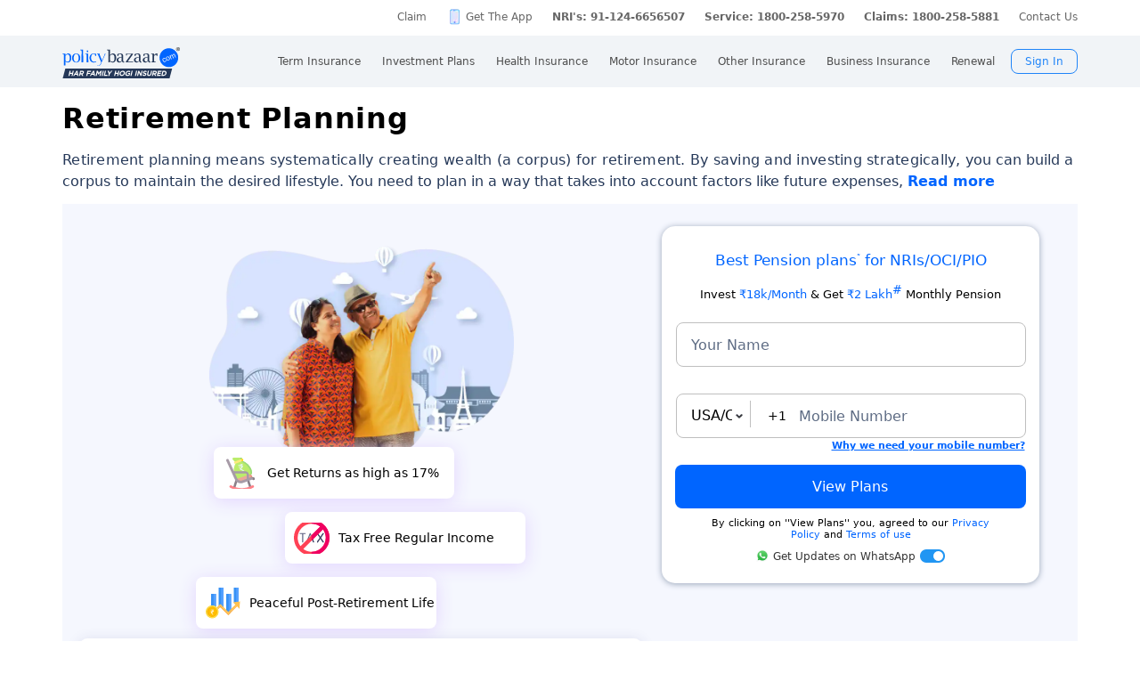

--- FILE ---
content_type: text/html; charset=UTF-8
request_url: https://www.policybazaar.com/life-insurance/pension-plans/retirement-planning/
body_size: 50748
content:
<!doctype html>
<html lang="en" class="no-js">
<head>
<meta charset="UTF-8">
<meta name="viewport" content="width=device-width,minimum-scale=1,initial-scale=1, maximum-scale=2.0, user-scalable=yes">
<meta http-equiv="Content-Type" content="text/html; charset=utf-8" />
<meta http-equiv="X-UA-Compatible" content="IE=edge" />

<link rel="manifest" href="https://www.policybazaar.com/manifest.json">
<meta name="theme-color" content="#5f5eaa">
<meta name="description" content="How to do Retirement planning with understanding your risk appetite and create a monthly fixed income to secure your future after retirement." />
<meta name="keywords" content="" />
<title>Retirement Planning | Steps and Stages to Plan Retirement</title>
<meta name="robots" content="max-snippet:-1, max-image-preview:large">
<link rel="alternate" href="https://www.policybazaar.com/life-insurance/pension-plans/retirement-planning/" hreflang="x-default" /><link rel="alternate" href="https://www.policybazaar.com/hi-in/life-insurance/pension-plans/retirement-planning/" hreflang="hi-in" /><link href="https://www.policybazaar.com/favicon.ico" rel="shortcut icon">
<link rel="canonical" href="https://www.policybazaar.com/life-insurance/pension-plans/retirement-planning/"/>
<!-- Start Google 360 -->
    <script type="text/javascript">   
        function getGA360PageName(refUrl,isRef){
            var filename = refUrl.split("/");
            var lastName = filename[filename.length-2];
            lastName = lastName.replace(/-/g, ' ');

            var isInsuranceCompanies = refUrl.indexOf("insurance-companies");
            var isArticles = refUrl.indexOf("articles");
            var isNews = refUrl.indexOf("news");
            var isArticleListing = refUrl.indexOf("travel-insurance/articles/");
            var isNewsListing = refUrl.indexOf("travel-insurance/news/");
            var pageName = '';
            var LblCountryName = '';
            var chkCountry = [["schengen",0,"Schengen"],["-canada",210,"Canada"],["canada-",210,"Canada"],["-hong-kong",76,"Hong Kong"],["hong-kong-",76,"Hong Kong"],["-malaysia",100,"Malaysia"],["malaysia-",100,"Malaysia"],["-singapore",111,"Singapore"],["-australia",122,"Australia"],["australia-",122,"Australia"],["-germany",164,"Germany"],["germany-",164,"Germany"],["-uk",200,"United Kingdom of Great Britain(UK)"],["uk-",200,"United Kingdom of Great Britain(UK)"],["-usa",262,"United States of America (USA)"],["usa-",262,"United States of America (USA)"],["us-",262,"United States of America (USA)"],["-uae",116,"United Arab Emirates (UAE)"],["uae-",116,"United Arab Emirates (UAE)"],["-dubai",116,"United Arab Emirates (UAE)"],["dubai-",116,"United Arab Emirates (UAE)"],["-thailand",115,"Thailand"],["thailand-",115,"Thailand"],["-sri-lanka",68,"Sri Lanka"],["sri-lanka-",68,"Sri Lanka"],["japan-",81,"Japan"],["-vietnam",112,"Vietnam"],["vietnam-visa",112,"Vietnam"],["italy-visa",171,"Itely"],["spain-visa",191,"Spain"],["singapore-",111,"Singapore"]];
            for(var cnt=0;cnt<chkCountry.length;cnt++)
            {   
                if(refUrl.indexOf(chkCountry[cnt][0])>0)
                {
                    LblCountryName =  chkCountry[cnt][2];
                    break;
                } 
            }                 
            if(isInsuranceCompanies > -1){
                LblCountryName = refUrl.split('/');
                LblCountryName = LblCountryName[LblCountryName.length-2];
                    LblCountryName = LblCountryName.replace(/-travel-insurance/g, '');
                    LblCountryName = LblCountryName.toLowerCase().replace(/\b[a-z]/g, function(letter) {
                        return letter.toUpperCase();
                    });
                pageName = 'Trv.Content Provider - '+LblCountryName;
            }else if(isArticleListing == 31){
                pageName = 'Trv.Article listing';
            }else if(isArticles > -1){
                pageName = 'Trv.Articles';
            }else if(isNewsListing == 31){
                pageName = 'Trv.News listing';
            }else if(isNews > -1){
                pageName = 'Trv.News';
            }
            else if(refUrl.indexOf("-visa") > -1)
            {
                pageName = 'Trv.Content Visa - '+LblCountryName;
            }else if(refUrl.indexOf("dti") > -1)
            {
                pageName = 'Trv.Content Destination - '+LblCountryName;
            }else{
                if(refUrl.indexOf("-travel-insurance") > -1 || refUrl.indexOf("flight-insurance") > -1 || refUrl.indexOf("travel-insurance-contact-number") > -1 || refUrl.indexOf("visa-on-arrival-for-indians") > -1 || refUrl.indexOf("visa-free-countries-for-indians") > -1){
                    LblCountryName = refUrl.split('/');
                    LblCountryName = LblCountryName[LblCountryName.length-2];
                    LblCountryName = LblCountryName.replace(/-travel-insurance/g, '');
                    if(refUrl.indexOf("travel-insurance-contact-number") > -1)
                        LblCountryName = 'Contact num';
                    else if(refUrl.indexOf("flight-insurance") > -1)
                    LblCountryName = 'Flight';
                    else if(refUrl.indexOf("visa-on-arrival-for-indians") > -1)
                    LblCountryName = 'Visa on arrival for indians';
                    else if(refUrl.indexOf("visa-free-countries-for-indians") > -1)
                    LblCountryName = 'Visa free countries for indians';
                    LblCountryName = LblCountryName.toLowerCase().replace(/\b[a-z]/g, function(letter) {
                        return letter.toUpperCase();
                    });
                    pageName = 'Trv.Content - BU - '+LblCountryName;
                }else if(refUrl.indexOf("travel-insurance") > -1 || refUrl.indexOf("other-insurance") > -1)
                    pageName = 'Trv.Content - BU';
            }            
            if(pageName=='' && isRef==true)
                pageName = lastName;
            return pageName;    
        }
        GApageName = getGA360PageName(window.location.href,false);
        GAprevPageName = '';
        if(document.referrer !=''){
         GAprevPageName = getGA360PageName(document.referrer,true);
        }
        
         var prevurl = localStorage.getItem("PrevUrl");

            //console.log(prevurl);
        dataLayer=[{
                'pageLanguage':'en',
                'pageType': 'prequote page',                 
                'lobSection1':'Investment Plans', 
                'lobSection2':'bu-seo',
                'lobSection3':'Retirement', 
                                'flowName': 'seo',
                'pageName': 'retirement planning',
                'prevPage': '',        
                     
                'productId':'115'  
        }]   
        localStorage.setItem("PrevUrl",'retirement planning');  
    </script>    
    <!-- End Google 360 -->
    <!-- Start Google Tag Manager -->
    <script>(function(w,d,s,l,i){w[l]=w[l]||[];w[l].push({'gtm.start':
    new Date().getTime(),event:'gtm.js'});var f=d.getElementsByTagName(s)[0],
    j=d.createElement(s),dl=l!='dataLayer'?'&l='+l:'';j.async=true;j.src=
    'https://www.googletagmanager.com/gtm.js?id='+i+dl;f.parentNode.insertBefore(j,f);
    })(window,document,'script','dataLayer','GTM-PW5K');</script>
    <!-- End Google Tag Manager -->
</head>
 <body>
 <script type="text/javascript" src="https://static.pbcdn.in/cdn/js/jquery-3.6.0.min.js"></script>
    <!-- Google Tag Manager (noscript) -->
    <noscript><iframe src="https://www.googletagmanager.com/ns.html?id=GTM-PW5K"
    height="0" width="0" style="display:none;visibility:hidden"></iframe></noscript>
    <!-- End Google Tag Manager (noscript) -->

<meta http-equiv="X-UA-Compatible" content="IE=EmulateIE10" >
<link rel="stylesheet" rel="preload" as="style" href="https://static.pbcdn.in/cdn/css/style.min_common_version1.1.css?v=1389" onload="this.onload=null;this.rel='stylesheet'">
<!-- <link href="https://static.pbcdn.in/cdn/css/topnav_common.css?v=1389" rel='stylesheet' type='text/css'> -->
<link rel="stylesheet" rel="preload" as="style" href="https://static.pbcdn.in/cdn/css/sass/newsticky.css?v=1389" onload="this.onload=null;this.rel='stylesheet'">
    <div class="policywarp">
    <!-- New single menu -->
    <div class="pb-overlay"></div>
    <nav itemscope="" itemtype="https://schema.org/SiteNavigationElement" >
        <div class="pb-navbar-wrapper ">
            <div class="pb-quick-connect">
                <div class="pb-container">
                    <ul class="smallheader_nav">
                        <li>
                            <a href="https://www.policybazaar.com/claim/">Claim</a>
                        </li>

                        <li>
                            <a href="https://www.policybazaar.com/insurance-app/" class="download">Get The App</a>
                        </li>
                        <li class="lang" p9ignore="true">
                                                    <div class="langTrans investment">
                                                    <select class="track-language-dropdown-event" autocomplete="off" data-category="Multilingual Pages Switch" data-action="Multilingual Pages Switch"><option value="https://www.policybazaar.com/life-insurance/pension-plans/retirement-planning/"  class="black" data-title="/life-insurance/pension-plans/retirement-planning/">English</option><option value="https://www.policybazaar.com/hi-in/life-insurance/pension-plans/retirement-planning/"  class="black" data-title="/life-insurance/pension-plans/retirement-planning/">हिन्दी</option></select></div></li>                        						
						
						
						
						
                    <li class="pbsales sales">
                                                    
                            <a href="tel:1800-208-8787" class="tollFreeNo">Sales: 1800-208-8787</a>
                                
                    </li>
                        
                        <li>
                                                        <a href="tel:1800-258-5970" class="tollFreeNo">Service: 1800-258-5970</a>
                                                        
                        </li>
                        <li>
                            <a href="tel:1800-258-5881" class="tollFreeNo">Claims: 1800-258-5881</a>                                                      
                        </li>
                                                                    <li>
                            <a href="https://www.policybazaar.com/contact-us/">Contact Us</a>
                        </li>
                    </ul>
                </div><!-- container -->
            </div><!-- pb-quick-connect -->
            
            <div class="pb-navbar ">
                <div class="pb-container flexgrid  pblogoTerm">
                    <div class="policybazaar-logo">
                        <span class="btn-toggle"></span>   
						
                        <span class="pb-logo pblogo_forterm" title="policybazaar"></span>
                       
                    </div><!-- policybazaar-logo -->
                    <ul class="mobileSideMenu">
                    					                                                <li><div class="user_signin ">
                                    <!-- <a href="<?php// echo $config->loginURL; ?>/?source=pbheader" class="my_account" rel="nofollow"><?php// echo __('My Account')?></a> -->
                                    <span rel="nofollow" class="mobsignin">Sign In</span>
                                    <span rel="nofollow" class="closebox hide"></span>
                                         
                    </div></li></ul>
					                    <div class="pb-nav">
                        <div class="policybazaar-logo mobile">
                        
                        <a href="https://www.policybazaar.com/" class="pb-logo " title="policybazaar"></a>

                            <span  class="btn-close"></span><!-- btn-close -->
                            <!-- href="javascript:history.back();" -->
                        </div><!-- policybazaar-logo mobile -->

                        <ul class="nav">
                            <li>
                                
                                <label for="lifeInsurance">
                                    Term Insurance                                </label>
                                <input type="checkbox" id="lifeInsurance" name="menu-item" />
                                <div class="hide-nav">
                                    <a itemprop="url" class="ml-0" href="https://www.policybazaar.com/life-insurance/term-insurance/">
                                        <span itemprop="name">Term Insurance</span>
                                    </a>
                                </div>
                                <ul class="dropdown-menu min">
                                                                        <li>
                                        <a itemprop="url" href="https://www.policybazaar.com/life-insurance/term-insurance/" class="ml-7">
                                            <span itemprop="name">Term Insurance Plan</span>
                                        </a>
                                    </li>
                                                                        <li>
                                        <a itemprop="url" href="https://www.policybazaar.com/term-insurance/term-insurance-terminology/" class="ml-7">
                                            <span itemprop="name">Term Insurance Terminology</span>
                                        </a>
                                    </li>
                                    <li>
                                        <a itemprop="url" href="https://www.policybazaar.com/term-insurance/articles/what-is-term-insurance/" class="ml-7">
                                            <span itemprop="name">What is term Insurance</span>
                                        </a>
                                    </li>
                                    <li>
                                        <a itemprop="url" href="https://www.policybazaar.com/term-insurance/zero-cost-term-insurance/" class="ml-7">
                                            <span itemprop="name">Full Refund Of Premium Term Plan</span>
                                        </a>
                                    </li>
                                    <li>
                                        <a itemprop="url" href="https://www.policybazaar.com/life-insurance/term-insurance/term-insurance-for-nri-in-india/" class="ml-7">
                                            <span itemprop="name">Term Insurance for NRI</span><i class="ribbonmenu new"></i>
                                        </a>
                                    </li>
                                    <li>
                                        <a itemprop="url" href="https://www.policybazaar.com/term-insurance/term-insurance-for-women/" class="ml-7">
                                            <span itemprop="name">Term Insurance for Women</span><i class="ribbonmenu new"></i>
                                        </a>
                                    </li>
                                    <li>
                                        <a itemprop="url" href="https://www.policybazaar.com/term-insurance/term-insurance-for-housewife/" class="ml-7">
                                            <span itemprop="name">Term Insurance for Housewife</span>
                                        </a>
                                    </li>
                                    <li>
                                        <a itemprop="url" href="https://www.policybazaar.com/life-insurance/term-insurance/best-term-insurance-plans-in-india/" class="ml-7">
                                            <span itemprop="name">List of Term Insurance Plan</span>
                                        </a>
                                    </li>
                                    <li>
                                        <a itemprop="url" href="https://www.policybazaar.com/life-insurance/" class="ml-7">
                                            <span itemprop="name">Life Insurance</span>
                                        </a>
                                    </li>
                                    <li>
                                        <a itemprop="url" href="https://www.policybazaar.com/life-insurance/term-insurance/1-crore-term-insurance/">
                                        <span itemprop="name">1 Crore Term Insurance</span>                                            
                                        </a>
                                    </li> 
                                    <li>
                                            <a itemprop="url" href="https://www.policybazaar.com/life-insurance/term-insurance-calculator/">
                                                <span itemprop="name">Term Insurance Calculator</span>
                                            </a>
                                    </li>
                                    <li class="">
                                            <a itemprop="url" href="https://www.policybazaar.com/life-insurance/term-insurance-return-of-premium/">
                                                <span itemprop="name">Term Insurance Return of Premium</span>
                                            </a>
                                    </li>
                                    <li class="">
                                            <a itemprop="url" href="https://www.policybazaar.com/life-insurance/term-insurance/saral-jeevan-bima/">
                                                <span itemprop="name">Saral Jeevan Bima</span>
                                            </a>
                                    </li>
                                    <li>
                                            <a itemprop="url" href="https://termclaim.policybazaar.com/">
                                                <span itemprop="name">Dedicated Claim Assistance</span><i class="ribbonmenu new"></i>
                                            </a>
                                    </li>
                                    <li>
                                        <a itemprop="url" href="https://www.policybazaar.com/term-insurance/term-insurance-for-high-net-worth-individuals/" class="ml-7">
                                            <span itemprop="name">Term Insurance for HNI</span><i class="ribbonmenu new"></i>
                                        </a>
                                    </li>
                                                                        
                                </ul>
                            </li>


                            <li>
                                <label for="investmentPlans">
                                    Investment Plans                                </label>
                                <input type="checkbox" id="investmentPlans" name="menu-item">
                                                                <div class='hide-nav'>
                                    <a itemprop="url" href="https://www.policybazaar.com/life-insurance/investment-plans/"><span
                                            itemprop="name">Investment Plans</span></a>
                                </div>
                                                                
                                <ul class="dropdown-menu min">
                                                                        <li><a itemprop="url" href="https://www.policybazaar.com/life-insurance/investment-plans/articles/nri-investment-plans-in-india/"><span
                                                            itemprop="name">Investment Plans for NRIs</span><i class="ribbonmenu new"></i></a></li>
                                    <li><a itemprop="url" href="https://www.policybazaar.com/life-insurance/gift-city/"><span
                                                itemprop="name">Dollar Based Investment Plans</span><i class="ribbonmenu new"></i></a></li> 
                                                                        <li><a itemprop="url" href="https://www.policybazaar.com/life-insurance/investment-plans/"><span
                                                itemprop="name">Investment Plans with High Returns</span></a></li>


                                    <li><a itemprop="url" href="https://www.policybazaar.com/life-insurance/ulip-plans/"><span
                                                itemprop="name">Unit Linked Insurance Plans (ULIP)</span></a></li>
                                                                        <li><a itemprop="url" href="https://www.policybazaar.com/sip/best-sip-plans/"><span
                                    itemprop="name">Best SIP Plans</span></a></li>
                                    <li><a itemprop="url" href="https://www.policybazaar.com/life-insurance/child-plans/"><span
                                                itemprop="name">Child Plans</span></a></li>
                                                <li><a itemprop="url" href="https://www.policybazaar.com/life-insurance/capital-guarantee-plans/"><span
                                                itemprop="name">Capital Guarantee Plans</span><i class="ribbonmenu new"></i>
                                        
                                        </a></li> 
                                                
                                    
                                    <li><a itemprop="url" href="https://www.policybazaar.com/life-insurance/pension-plans/"><span
                                                itemprop="name">Pension Plans</span></a></li> 
                                                                                   
                                    <li><a itemprop="url" href="https://www.policybazaar.com/life-insurance/traditional-plan-india/"><span
                                                itemprop="name">Guaranteed Return Plans</span></a></li>
                                    <li><a itemprop="url" href="https://www.policybazaar.com/income-tax/tax-saving-investments/"><span
                                                itemprop="name">Tax Saving Investments</span><i class="ribbonmenu new"></i></a></li>  
                                                <li><a itemprop="url" href="https://www.policybazaar.com/sip/sip-calculator/"><span
                                                itemprop="name">SIP Calculator</span></a></li> 
                                                
                                    <li><a itemprop="url" href="https://www.policybazaar.com/endowment-policy/"><span
                                                itemprop="name">Endowment Policy</span></a></li>
                                    <li><a itemprop="url" href="https://www.policybazaar.com/insurance-companies/lic-of-india/"><span
                                                itemprop="name">LIC</span></a></li>
                                    <li><a itemprop="url"
                                            href="https://www.policybazaar.com/money-back-policy/"><span
                                                itemprop="name">Money Back Policy</span></a></li>
                                    <li><a itemprop="url" href="https://www.policybazaar.com/life-insurance/annuity/"><span
                                                itemprop="name">Annuity Plans</span>
                                        <i class="ribbonmenu new"></i>
                                        </a></li>

                                    <li><a itemprop="url" href="https://www.policybazaar.com/financial-tools-calculators/income-tax-calculator/"><span itemprop="name">Income Tax Calculator</span><i class="ribbonmenu new"></i></a></li>            
                                </ul>
                                
                            </li>
                            <li>
                                <label for="healthInsurance">
                                Health Insurance                                </label>
                                <input type="checkbox" id="healthInsurance" name="menu-item">
                              
                                                                    <div class='hide-nav hide-mobile-link onlydesktop'>
                                    <a itemprop="url" href="https://www.policybazaar.com/health-insurance/health-insurance-india/"><span itemprop="name">Health Insurance</span></a>
                                </div>
                                                                <ul class="dropdown-menu min">
                                    <li class='hide-mobile-link onlymobile'><a itemprop="url"
                                            href="https://www.policybazaar.com/health-insurance/health-insurance-india/"><span
                                                itemprop="name">Health Insurance Plans</span></a></li>
                                                                        <li><a itemprop="url"
                                            href="https://www.policybazaar.com/health-insurance/family-health-insurance-plan/"><span
                                                itemprop="name">Family Health Insurance</span></a></li>
																		<li><a itemprop="url"
                                            href="https://www.policybazaar.com/health-insurance/nri/"><span
                                                itemprop="name">Health Insurance for NRIs</span></a></li>
									                                    <li><a itemprop="url"
                                            href="https://www.policybazaar.com/health-insurance/senior-citizen-health-insurance/"><span
                                                itemprop="name">Senior Citizen Health Insurance</span></a></li>

                                    <li>
                                        <a itemprop="url" 
                                        href="https://www.policybazaar.com/health-insurance/parents/"><span itemprop="name">Health Insurance for Parents</span></a>
                                    </li>
                                    <li><a itemprop="url" href="https://www.policybazaar.com/health-insurance/individual-health-insurance/articles/best-health-insurance-plans-in-india/"><span itemprop="name">List of Health Insurance Plans</span></a></li>
									<li>
                                        <a itemprop="url" 
                                        href="https://www.policybazaar.com/health-insurance/maternity/"><span itemprop="name">Maternity Insurance</span></a>
                                    </li>
									<li>
                                        <a itemprop="url" 
                                        href="https://www.policybazaar.com/network-hospitals/"><span itemprop="name">Network Hospitals</span></a>
                                    </li>
									<li>
                                        <a itemprop="url" 
                                        href="https://www.policybazaar.com/health-insurance/portability/"><span itemprop="name">Health Insurance Portability</span><i class="ribbonmenu new"></i></a>
                                    </li>
									<li>
                                        <a itemprop="url" 
                                        href="https://www.policybazaar.com/health-insurance/opd-cover/"><span itemprop="name">OPD Cover In Health Insurance</span><i class="ribbonmenu new"></i></a>
                                    </li>
										
                                                                        <li><a itemprop="url"
                                            href="https://www.policybazaar.com/health-insurance/mediclaim-insurance/"><span
                                                itemprop="name">Mediclaim Policy</span></a></li>
                                    <li><a itemprop="url"
                                            href="https://www.policybazaar.com/health-insurance/critical-illness-insurance/"><span
                                                itemprop="name">Critical Illness Insurance</span></a></li>
                                    <li><a itemprop="url"
                                            href="https://www.policybazaar.com/health-insurance/health-insurance-premium-calculator/"><span
                                                itemprop="name">Health Insurance Calculator</span></a></li>
									<li><a itemprop="url"
                                            href="https://www.policybazaar.com/health-insurance/companies/"><span
                                                itemprop="name">Health Insurance Companies</span></a></li>
									<li><a itemprop="url" href="https://www.policybazaar.com/health-insurance/types-of-health-insurance-plans/"><span itemprop="name">Types of Health Insurance</span></a></li>
                                    <!--<li><a itemprop="url"
                                            href="https://www.policybazaar.com/health-insurance/arogya-sanjeevani-policy/"><span
                                                itemprop="name">Arogya Sanjeevani Policy</span>
                                                <i class="ribbonmenu new"></i>
                                            </a></li>-->
                                    
									                                    
									
                                </ul>
                            </li>
                            <li>
                                <label for="motorInsurance">
                                    Motor Insurance</label>
                                <input type="checkbox" id="motorInsurance" name="menu-item">
                                <div class='hide-nav'>
                                    <a itemprop="url" href="https://www.policybazaar.com/motor-insurance/"><span
                                            itemprop="name">Motor Insurance</span></a>
                                </div>
                                <ul class="dropdown-menu min">
                                    <li>
                                        <a itemprop="url"
                                            href="https://www.policybazaar.com/motor-insurance/car-insurance/"><span
                                                itemprop="name">Car Insurance</span></a>
                                    </li>
                                    <li>
                                        <a itemprop="url"
                                            href="https://www.policybazaar.com/motor-insurance/two-wheeler-insurance/"><span
                                                itemprop="name">Bike Insurance</span></a>
                                    </li>
                                    <li>
                                        <a itemprop="url"
                                            href="https://www.policybazaar.com/motor-insurance/car-insurance/add-on-covers/zero-depreciation/"><span
                                                itemprop="name">Zero Dep Car Insurance</span></a>
                                    </li>
                                                                        <li><a itemprop="url"
                                            href="https://www.policybazaar.com/motor-insurance/third-party-insurance/"><span
                                                itemprop="name">Third Party Insurance</span></a></li>
									<li><a itemprop="url"
                                            href="https://www.policybazaar.com/motor-insurance/third-party-two-wheeler-insurance/"><span
                                                itemprop="name">Third Party Bike Insurance</span></a></li>
									<li><a itemprop="url"
                                            href="https://www.policybazaar.com/motor-insurance/car-insurance-calculator/"><span
                                                itemprop="name">Car Insurance Calculator</span></a></li>
                                    <li><a itemprop="url"
                                            href="https://www.policybazaar.com/motor-insurance/bike-insurance-calculator/"><span
                                                itemprop="name">Bike Insurance Calculator</span></a></li>
									<li><a itemprop="url"
                                            href="https://www.policybazaar.com/motor-insurance/car-insurance/companies/"><span
                                                itemprop="name">Car Insurance Companies</span></a></li>
									<li><a itemprop="url" href="https://www.policybazaar.com/motor-insurance/car-insurance/pay-as-you-drive-insurance/"><span itemprop="name">Pay As You Drive Insurance</span></a></li>
									 <li>
                                        <a itemprop="url" href="https://www.policybazaar.com/motor-insurance/commercial-vehicle-insurance/"><span
                                                itemprop="name">Commercial Vehicle Insurance</span></a>
                                    </li>
									<li><a itemprop="url" href="https://www.policybazaar.com/motor-insurance/car-insurance/electric/"><span itemprop="name">Electric Car Insurance</span></a></li>
									<li><a itemprop="url"
                                            href="https://www.policybazaar.com/motor-insurance/two-wheeler-insurance/e-bike/"><span
                                                itemprop="name">e-bike Insurance</span></a></li>
                                    <li><a itemprop="url" href="https://www.policybazaar.com/motor-insurance/car-insurance/idv-calculator/"><span itemprop="name">IDV Calculator</span></a></li>
									
                                    
									
                                    <!--url update link-->
                                   
                                    <!--end update link -->

                                    <li><a itemprop="url" href="https://www.policybazaar.com/motor-insurance/comprehensive-car-insurance/"><span
                                                itemprop="name">Comprehensive Insurance</span></a></li>
                                    <li><a itemprop="url" href="https://www.policybazaar.com/motor-insurance/car-insurance/new-car-insurance/"><span itemprop="name">New Car Insurance</span></a></li>
									<li><a itemprop="url" href="https://www.policybazaar.com/motor-insurance/car-insurance/status/"><span itemprop="name">Car Insurance Status</span></a></li>
                                </ul>
                            </li>
                            <li>
                                <label for="otherInsurance">
                                    Other Insurance                                </label>
                                <input type="checkbox" id="otherInsurance" name="menu-item">
                                <div class='hide-nav hide-mobile-link'>
                                    <a itemprop="url" href="https://www.policybazaar.com/other-insurance/"><span itemprop="name">Other Insurance</span></a>
                                </div>
                                <ul class="dropdown-menu min">
								<li><a itemprop="url" href="https://www.policybazaar.com/travel-insurance/"><span itemprop="name">Travel Insurance</span></a></li>
								<li><a itemprop="url" href="https://www.policybazaar.com/travel-insurance/international/"><span itemprop="name">International Travel Insurance</span></a></li>
								<li><a itemprop="url" href="https://www.policybazaar.com/travel-insurance/schengen/"><span itemprop="name">Schengen travel insurance</span></a></li>
                                <li><a itemprop="url" href="https://www.policybazaar.com/home-insurance/"><span itemprop="name">Home Insurance</span></a></li>
                                <li><a itemprop="url" href="https://www.policybazaar.com/home-insurance/home-loan-insurance/"><span itemprop="name">Home Loan Insurance</span></a></li>
                                <li><a itemprop="url" href="https://www.policybazaar.com/home-insurance/home-loan-emi-calculator/"><span itemprop="name">Home Loan EMI Calculator</span></a></li>
                                
                                <li><a itemprop="url" href="https://www.policybazaar.com/commercial-insurance/directors-and-officers-liability-insurance/"><span itemprop="name">Directors & Officers Insurance</span></a></li>
                                   
                                    <li><a itemprop="url" href="https://www.policybazaar.com/commercial-insurance/transit-insurance/"><span itemprop="name">Transit Insurance</span></a></li>
                                    <li><a itemprop="url" href="https://www.policybazaar.com/commercial-insurance/hull-insurance/"><span itemprop="name">Hull Insurance</span></a></li>
                                    <li><a itemprop="url" href="https://www.policybazaar.com/commercial-insurance/plant-machinery/"><span itemprop="name">CPM Insurance</span></a></li>
                                    <li><a itemprop="url" href="https://www.policybazaar.com/commercial-insurance/contractor-all-risk-policy/"><span itemprop="name">Contractors all risk insurance</span></a></li>
                                    <li><a itemprop="url" href="https://www.policybazaar.com/commercial-insurance/surety-bond/"><span itemprop="name">Surety Bond</span></a></li>
                                   
                                    
                                  
                                                                                                <li><a itemprop="url" href="https://www.policybazaar.com/health-insurance/cancer-insurance/"><span
                                                itemprop="name">Cancer Insurance</span></a></li>
                                    <li><a itemprop="url" href="https://www.policybazaar.com/defence-personnel-insurance/"><span itemprop="name">Defence Personnel Insurance</span></a></li>

                                    <li><a itemprop="url" href="https://www.policybazaar.com/pet-insurance/"><span itemprop="name">Pet Insurance</span></a></li>
                                    <li><a itemprop="url" href="https://www.policybazaar.com/general-insurance/"><span itemprop="name">General Insurance</span></a></li>
                                    
                                </ul>
                            </li>
                            <li>
                                <label for="businessinsurance">
                                    Business Insurance                                </label>
                                <input type="checkbox" id="businessinsurance" name="menu-item">
                                <div class='hide-nav hide-mobile-link'>
                                    <a itemprop="url" href="https://www.policybazaar.com/commercial-insurance/business-insurance/"><span itemprop="name">Business Insurance</span></a>
                                </div>
                                <ul class="dropdown-menu min">
                                    <li><a itemprop="url" href="https://www.policybazaar.com/commercial-insurance/group-health-insurance/"><span itemprop="name">Group Health Insurance</span></a></li>
                                    <li><a itemprop="url" href="https://www.policybazaar.com/commercial-insurance/group-insurance/"><span itemprop="name">Group Insurance</span></a></li>
                                    <li><a itemprop="url" href="https://www.policybazaar.com/commercial-insurance/fire-insurance/"><span itemprop="name">Fire Insurance</span></a></li>
                                    <li><a itemprop="url" href="https://www.policybazaar.com/commercial-insurance/shop-insurance/"><span itemprop="name">Shopkeepers Insurance</span></a></li>
                                    <li><a itemprop="url" href="https://www.policybazaar.com/commercial-insurance/office-package-policy/"><span itemprop="name">Office Insurance</span></a></li>
                                    <li><a itemprop="url" href="https://www.policybazaar.com/commercial-insurance/marine-insurance/"><span itemprop="name">Marine Insurance</span></a></li>
                                    <li><a itemprop="url" href="https://www.policybazaar.com/commercial-insurance/cargo-insurance/"><span itemprop="name">Cargo Insurance</span></a></li>
                                    <li><a itemprop="url" href="https://www.policybazaar.com/commercial-insurance/workmen-compensation-policy/"><span itemprop="name">Workmen Compensation Policy</span></a></li>
                                    <li><a itemprop="url" href="https://www.policybazaar.com/commercial-insurance/labour-insurance/"><span itemprop="name">Labour Insurance</span></a></li>
                                    <li><a itemprop="url" href="https://www.policybazaar.com/commercial-insurance/professional-indemnity-insurance/"><span itemprop="name">Professional Indemnity Insurance</span></a></li>
                                    <li><a itemprop="url" href="https://www.policybazaar.com/commercial-insurance/professional-indemnity-insurance/doctors/"><span itemprop="name">Doctors Indemnity Insurance</span></a></li>
                                    <li><a itemprop="url" href="https://www.policybazaar.com/commercial-insurance/comprehensive-liability-insurance/"><span itemprop="name">Comprehensive General Liability Insurance</span></a></li>
                                     <li><a itemprop="url" href="https://www.policybazaar.com/commercial-insurance/cyber-insurance/"><span itemprop="name">Cyber Insurance</span></a></li>
                                     <li><a itemprop="url" href="https://www.policybazaar.com/cyber-insurance/"><span itemprop="name">Personal Cyber Insurance</span></a></li>
                                     <li><a itemprop="url" href="https://www.policybazaar.com/commercial-insurance/drone-insurance/"><span itemprop="name">Drone Insurance</span></a></li>
                                
                                </ul>
                            </li>
                            <li>
                                <label for="renewal">Renewal</label>
                                <input type="checkbox" id="renewal" name="menu-item">
                                								<div class='hide-nav hide-mobile-link'>
                                <span itemprop="url">Renewal</span>
                                </div>
								                                <ul class="dropdown-menu min">
                                    <li><a itemprop="url" href="https://liferenewal.policybazaar.com/?utm_content=term-life_renewal"
                                            rel="nofollow"><span itemprop="name">Term Life Renewal</span></a></li>
                                    <li><a itemprop="url" href="https://liferenewal.policybazaar.com/?utm_content=investment_renewal"
                                            rel="nofollow"><span itemprop="name">Investment Renewal</span></a></li>        	
                                    <li><a itemprop="url" href="https://healthrenewal.policybazaar.com/?utm_source=pb_home&utm_medium=topnavigation"
                                            rel="nofollow"><span itemprop="name">Health Renewal</span></a></li>
                                    <li><a itemprop="url" href="https://ci.policybazaar.com/?pb_campaign=hm_renewal" rel="nofollow"><span itemprop="name">Motor Renewal</span></a></li>
                                    <li><a itemprop="url" href="https://twowheeler.policybazaar.com/?pb_campaign=hm_renewal" rel="nofollow"><span itemprop="name">Two Wheeler Renewal</span></a></li>
                                    <li><a itemprop="url" href="https://home.policybazaar.com/renewal/?utm_content=CJ_Renewal_Pb" rel="nofollow"><span itemprop="name">Home Insurance Renewal</span></a></li>
                                </ul>
                            </li>
                            <li class="myacc ">
                            <span id="usersign_click_myacc" class="mobile_hide_myacc" rel="nofollow">My Account</span></li>
                           
                            <li class="mobile-only"><a href="https://www.policybazaar.com/contact-us/">Register a Complaint</a></li>
                            <li class="mobile-only">
                                                                <a href="tel:1800-208-8787" class="single tollFreeNo">
                                    <img src='https://static.pbcdn.in/cdn/images/navigation-call-icon.png' alt = "tollfree no"/>
                                    <span itemprop="name">Sales</span>1800-208-8787</a>
                                                            </li>                            
                            <li class="mobile-only">
                                                                <a href="tel:1800-258-5970" class="single tollFreeNo">
                                    <img src='https://static.pbcdn.in/cdn/images/navigation-call-icon.png' alt = "tollfree no"/>
                                    <span itemprop="name">Service</span>1800-258-5970</a>
                                                                
                            </li>
                                                                                     <li class="mobileAppmenu mobile-only">
                                <p>Download Mobile App</p>
                                <div class="appitem">
                                    <a href="https://play.google.com/store/apps/details?id=com.policybazaar&amp;hl=en"
                                        style="font-size: 0px" class="googleplay lazy-bg">googleplay</a>
                                    <a href="https://itunes.apple.com/us/app/policybazaar/id956740142?ls=1&amp;mt=8"
                                        style="font-size: 0px" class="ios lazy-bg">ios</a>
                                </div>
                            </li>
							                            <li class="user_signin ">
                                    <span id="usersign_click" class="mobile_hide_sign" rel="nofollow" href="javascript:void(0)">Sign In</span>
                                   
                                        <ul class="signin-dropdown hide">
                                            <li>
                                            <div  rel="nofollow" onclick="topNavLoginGa('Your Account');redirectToMyAcc('/dashboard?utm_medium=hp_seo_signed_in_ma_btn');"  class="link-block" href="javascript:void(0)">
                                                <div class="linkitme">My Account</div>
                            </div>
                                            </li>  
                                              
                                            
                                            <li>
                                            <div class="link-block ico-4" rel="nofollow" onclick="topNavLoginGa('Claims Assistance');redirectToMyAcc('/claimAwareness?utm_medium=hp_seo_signed_in_claim_btn');"  href="javascript:void(0)">
                                                      
                                                    <div class="linkitme">Claims Assistance</div>
                            </div>
                                               
                                            </li>
                                            <li>
                                            <div class="link-block ico-5" rel="nofollow" onclick="topNavLoginGa('Calling Preference');redirectToMyAcc('/settings?utm_medium=hp_seo_signed_in_call_pref_btn');"  href="javascript:void(0)">
                                                      
                                                      <div class="linkitme">Calling Preference</div>
                            </div>
                                            </li>
                                            <li>
                                                <span rel="nofollow" class="ico-6" href="javascript:void(0)">
                                                      
                                                    <div class="linkitme centrallogout">Logout</div>
                            </span>
                                               
                                            </li>  
                                        </ul>                          
                                </li>
							                        </ul>
                    </div><!-- pb-nav -->
                </div><!-- container -->
            </div><!-- pb-navbar -->
        </div><!-- pbnavbar-wrapper ends here -->
    </nav>
    <!-- New single menu -->
</div><!--policywrap-->


<div id="policybazaar" class="full">


<div class="parent_investment ">
                    <script>
  const pageMap_val = {
	"/hi-in/life-insurance/investment-plans/": "Investment_Plans",
	"/hi-in/life-insurance/ulip-plans/": "ULIP_Plans",
	"/hi-in/sip/best-sip-plans/": "Best_SIP_Plans",
	"/hi-in/life-insurance/child-plans/": "Child_Plans",
	"/hi-in/life-insurance/capital-guarantee-plans/": "Capital_Guarantee_Plans",
	"/hi-in/life-insurance/pension-plans/": "Pension_Plans",
	"/hi-in/life-insurance/traditional-plan-india/": "Traditional_Plans",
	"/hi-in/income-tax/tax-saving-investments/": "Tax_Saving_Investments",
	"/hi-in/sip/sip-calculator/": "SIP_Calculator",
	"/hi-in/endowment-policy/": "Endowment_Policy",
	"/hi-in/money-back-policy/": "Money_Back_Policy",
	"/hi-in/life-insurance/annuity/": "Annuity_Plans"
	};

	const currentPath_val = window.location.pathname;
	//const pagePathVal = pageMap_val[currentPath_val]:'';
</script>	<script type="text/javascript">
$(function() {
    ($('.tags').length == '0') ? $('.tagLabel').hide(): '';
    $('.artcle_left_panel,.artcle_right_panel').addClass('sbcate bodytext');
    $('table').wrap('<div class="tablewrap multilang" style="overflow:auto; width:100%"></div>');
    $(".ns_formsubmit").click(function() {
        subscribeArticle();
    });
    $(".search_article button").click(function() {
        if ($('input[name=searchword]').val() != '') {
            $("#searchForm").submit();
        } else if ($('.searchError', '#searchForm').length == 1) {
            return false;
        } else {
            $('#searchForm').prepend('<div class="searchError">Enter Search Keyword</div>');
        }
    });

    if ($(window).width() > 320) {
        // $("a.single_image").fancybox({'autoResize' : false,'fitToView': false,'scrolling': 'yes'});        
    }
});

function subscribeArticle() {
    var email = $('.ns_Letter').val();
    var pattern = new RegExp(
        /^(("[\w-\s]+")|([\w-]+(?:\.[\w-]+)*)|("[\w-\s]+")([\w-]+(?:\.[\w-]+)*))(@((?:[\w-]+\.)*\w[\w-]{0,66})\.([a-z]{2,6}(?:\.[a-z]{2})?)$)|(@\[?((25[0-5]\.|2[0-4][0-9]\.|1[0-9]{2}\.|[0-9]{1,2}\.))((25[0-5]|2[0-4][0-9]|1[0-9]{2}|[0-9]{1,2})\.){2}(25[0-5]|2[0-4][0-9]|1[0-9]{2}|[0-9]{1,2})\]?$)/i
    );
    if (email != '' && pattern.test(email) == true) {
        var formURL = 'https://www.policybazaar.com/drop_feedback/services/sendnewsletter.php?';
        var formData = {
            'email': email
        };
        $.ajax({
            url: formURL,
            type: 'POST',
            data: formData,
            dataType: "json",
            cache: false,
            encode: true,
            success: function(data, textStatus, jqXHR) {
                //var data1 = JSON.parse(JSON.stringify(data));
                $('#nsMsg').addClass('ns_error ns_success').html(
                    'Thank You for subscribing for News Letter');
                $('.ns_Letter').val('');
            },
            error: function(jqXHR, textStatus, errorThrown) {}
        });
    } else {
        $('#nsMsg').removeClass('ns_success').addClass('ns_error').html('Please enter a valid email address.');
    }

}
</script>

        <link href="https://static.pbcdn.in/cdn/css/investment/fire-calculator.css?v=1389"
            rel='stylesheet' type='text/css' as="style"  onload="this.onload=null;this.rel='stylesheet'">
            <link href="https://static.pbcdn.in/cdn/css/investment/apy-calculator.css?v=1389"
            rel='stylesheet' type='text/css' as="style"  onload="this.onload=null;this.rel='stylesheet'">

<link href="https://static.pbcdn.in/cdn/css/investment/investment_v8.css?v=1389" rel='stylesheet'
    type='text/css'>

<link rel="preload" href="https://static.pbcdn.in/cdn/css/review-slide.css??v=1389" as="style"
    onload="this.onload=null;this.rel='stylesheet'">
<noscript>
    <link rel="stylesheet" type="text/css"
        href="https://static.pbcdn.in/cdn/css/review-slide.css??v=1389" async defer>
</noscript>
<script type="text/javascript">
var ROOTURL="",healthUrlRoot="",termCounrtyUrl="",langSeg="",isLanguage=window.location.href.indexOf("-in/");if(isLanguage>-1){var pathname=new URL(window.location.href).pathname,lan=pathname.split("/");langSeg=lan[1]+"/"}ROOTURL="https://www.policybazaar.com/",healthUrlRoot="https://health.policybazaar.com/",investmentUrlRoot="https://investmentlife.policybazaar.com/",termCounrtyUrl="https://termcjapi.policybazaar.com/",termUrl="https://termlife.policybazaar.com/",carUrl="https://ci.policybazaar.com/",twUrl="https://twowheeler.policybazaar.com/",commercialVehicleUrl="https://cv.policybazaar.com/";askPBUrlRoot='https://www.policybazaar.com/askpb/steps/';var cjProcessUrl=ROOTURL+"policybazzar-home/cj-process.php",cjFormContentUrl=ROOTURL+"policybazzar-home/cj-form-and-content.php",cjFormContentUrlCar=ROOTURL+"policybazzar-home/cj-form-and-content-car.php",cjProcessUrlHealth=ROOTURL+"policybazzar-home/cj-process-health.php",cjProcessUrlHealthFamily=ROOTURL+"policybazzar-home/cj-process-health.php",cjFormContentUrlHealth=ROOTURL+"policybazzar-home/cj-form-and-content-health.php",healthUrlIsPED=healthUrlRoot+"illness",healthUrlQuote=healthUrlRoot+"quotes",serviceUrlRoot=ROOTURL+"services/",carTrackingApiUrl=carUrl+"MVCController/prequote/InsertCustomerBehaviourTracking",twTrackingApiUrl=twUrl+"APILog/PreQuote/InsertCustomerBehaviourTracking",cjFormContentUrlTwowheeler=ROOTURL+"policybazzar-home/cj-form-and-content-twowheeler.php",healthCoronaUrl="https://pbhealth.policybazaar.com/",healthCoronaUrlQuote=healthCoronaUrl+"quotes",objLocalStorage="",localStorageName="pbStorage",lsName="",lsEmailID="",lsDateOfBirth="",lsGender=1,formVersion=1,CDN_IMG_BASEURL='https://static.pbcdn.in/cdn/images/',CDN_JS_BASEURL='https://static.pbcdn.in/cdn/js/';
</script><input type="hidden" data-title="pension plan" data-name="pensionpage" id="passed_pid"
    value="" />
<div class="grid">
    <div class="block_content_wrapper_firstfold">
<h1>Retirement Planning</h1>
<p class="char-count">Retirement planning means systematically creating wealth (a corpus) for retirement. By saving and investing strategically,<span class="extra-text"> you can build a corpus to maintain the desired lifestyle. You need to plan in a way that takes into account factors like future expenses, </span><span class="extra-text-web"> and inflation. Whether it's pursuing hobbies, or financial security, retirement planning helps you live an ideal life during your golden years.</span></p>
<span class="text-hide-link">Read more</span></div>
    <div class="floatingPopupDiv overlay  center">
        <div class="close"></div>
        <div class="floatpanel lcpimp">
            <div class="close"></div>
            <div class="showForm investment_newcj_top" id="topPopupForm">
                <div class="disForm investment-bg">
                    <div class="rightContent pensionpage"> </div>
                </div>
            </div>
        </div>
    </div>

    <div id="topForm" class="topForm  ">
        <div class="formBlock disForm ">
                        <div class="leftContentBox  pensionpage">
                                <div class="leftbox">
                    <div class="invBanner">
                        <div class="stairgraphic " style=""></div>
                    </div>
                    <div class="pointers">
                        <div class="headingtext"></div>
                        <ul class="pointerlist pension">
                        <li class="saveupto">
                            <p>Peaceful Post-Retirement Life</p>                                                
                        </li>
                        <li class="saving"> 
                            <p>Tax Free Regular Income</p>                                               
                        </li>
                        <li class="familycount">
                            <p>Wealth Generation to beat Inflation</p>
                                                                       
                        </li>
                    </ul>                    </div>
                </div>
                                <div class="key-factor-wrapper">
                        <ul class="key-factor">
                            <li><span class="hi-pp">4.8<sup>++</sup> Rated</span>
                                <div class="totalRating">
                                    <div class="starts_block"><span class="fraction r45"></span></div>
                                </div>
                            </li>
                            <li><span class="hi-pp">12.02 Crore</span> <span class="light-text">Registered Consumer</span></li>
                            <li><span class="hi-pp">51 Partners</span> <span class="light-text">Insurance Partners</span></li>
                            <li><span class="hi-pp">5.9 Crore</span> <span class="light-text">Policies Sold</span></li>
                        </ul>
                    </div>            </div>
                        <div class="ratings-mobile">
                    <div class="product-achivement-at-policybazaar">
    <div class="listitem">
        <div class="heading-title first">We are rated<sup>++</sup></div>
        <div class="form-rating"> 
            <img src="https://static.pbcdn.in/cdn/images/bu/rating.png" alt="rating" width="100px" height="17px" /> 
        </div>
    </div>
    <div class="listitem center">
        <div class="heading-title blue">12.02 Crore</div>
        <div class="heading-sub-title">Registered Consumer</div>
    </div>
    <div class="listitem center">
        <div class="heading-title blue">51</div>
        <div class="heading-sub-title">Insurance Partners</div>
    </div>
    <div class="listitem center">
        <div class="heading-title blue">5.9 Crore</div>
        <div class="heading-sub-title">Policies Sold</div>
    </div>
</div>                </div>
             
            <div
                class="rightContent mobileview  pensionpage ">
                <div class="investment-bg active growth formWrap form-grid"
                    style="margin-top: 0px;">
                    <div class="co-logo hide"></div>
                                        <div class="headingText ulippage bluetheme"><p class="heading">Start Investing &#8377;10k/Month &amp; Build a corpus of &#8377;1 Crore<sup>#</sup> on Retirement</p></div>
                                        <form id="frmInv" name="frmInv" autocomplete="off">
                        <div class="formbox_new input_field fieldWrapper" id="person_name">
                            <div id="name_feild" class="formInput">
                                                                <input type="text" class="fullWidht" name="invname" id="invname"
                                    data-msg="Please enter your name" maxlength="40">
                                <label class="feildLable" for="invname">Your Name</label>
                            </div>
                            <div class="err"></div>
                        </div>

                        <div id="number_f" class="input_field formbox_new fieldWrapper">

                            <div class="formInput">
                                                                <div id="mob_feild2feild" class="col4">
                                    <select class=" country" id="invCountry">
                                    </select>
                                    <div class="cCode">+91</div>
                                    <div class="cCodeText hide">
                                        <input type="text" id="txtCountryCode" maxlength="4" pattern="[0-9]*"
                                            class="fullWidht" inputmode="numeric" placeholder="+11">
                                    </div>
                                </div>
                                <input type="text" name="invmobile" id="invmobile"
                                    data-msg="Please enter your mobile number." pattern="[0-9]*" class="fullWidht"
                                    inputmode="numeric" minlength="10" maxlength="10" actual-val="">
                                <label class="feildLable" for="invmobile">Mobile Number</label>
                            </div>
                            <div class="err"></div>
                            <div class="secure-tag hide">
                                <img src="https://static.pbcdn.in/cdn/images/bu/investment/secure-icon.svg" loading="lazy"
                                    alt="Secure" title="Secure" width="12" height="17">
                                <div class="text">We don’t spam</div>
                            </div>
                            <button type="button" class="nri-secure-tag hide">
                                 Why we need your mobile number?                            </button>
                        </div>
                        <div class="formbox_new input_field fieldWrapper hide" id="email">


                            <div id="name_feild" class="formInput">
                                                                <div class="col12 full">
                                    <input type="text" class="fullWidht" name="invemail" id="invemail"
                                        data-msg="Please enter email id" maxlength="60" value="" actual-val="">
                                    <label class="feildLable" for="invname">Your Email</label>
                                </div>
                            </div>
                            <div class="err"></div>
                        </div>
                        <div class="returnVal lable invest-amount dis_none"></div>
                        <div class="returnVal lable need-amount"></div>
                        <input type="hidden" id="inviPAddress" value="">
                        <input type="hidden" id="latitude" value="">
                        <input type="hidden" id="longtitude" value="">
                        <input type="hidden" name="invCity" id="invCity" value="" data-cityid="" data-stateid="">
                        <input type="hidden" name="invamount" id="invamount" value="10000">
                        <input type="hidden" name="birthDay" id="birthDay" class="birthDay" value="30">
                        <input type="hidden" name="invTerm" id="invTerm" class="invTerm" value="10">
                        <input type="hidden" name="invAnnualIncome" class="invAnnualIncome" value="">
                        <input type="hidden" name="invage" id="invage" value="">
                        <input type="hidden" name="invPensionPermonth" id="invPensionPermonth" value="">
                        <input type="hidden" name="investmentType" id="investmentType" value="2">
                        <input type="hidden" name="invneedgrowthamt" id="invneedgrowthamt" value="10373055.53">
                        <div class="loadingDiv mobile-fullwidth action-talk-btn">
                                                        <button type="button" class="invproceednew proceed btnAmpProcess"><span>View Plans</span></button>
                            <div id="loader" class="hide loaderProcess">
                                <div class="wait-text">Please wait. We Are Processing.. <div class="loader"></div>
                                </div>
                            </div>
                                                    <div class="info-secure">
                                <div class="secure"></div>
                                 Your personal information is secure with us 
                            </div>
                        <span class="termCondition">
                            <!--By clicking on "" you agree to our <a
                                href="legal-and-admin-policies/" target="_blank">Privacy
                                Policy</a> and <a
                                href="legal-and-admin-policies/#termsofuse"
                                target="_blank">Terms of use</a>-->
                                 By clicking on ''View Plans'' you, agreed to our <a href='https://www.policybazaar.com/legal-and-admin-policies/' target='_blank'>Privacy Policy</a> and <a href='https://www.policybazaar.com/legal-and-admin-policies/#termsofuse' target='_blank'>Terms of use</a> 
                        </span>
                        <span class="annuitytnc termCondition hide">
                            #For a 55 year on investment of 20Lacs
                        </span>
                        <span class="tradtnc termCondition hide">
                            #Discount offered by insurance company
                        </span>

                        <div class="form-whatsapp"><i class="icon"></i>Get Updates on WhatsApp<label
                                class="switch slBtn"><input type="checkbox" value="1" checked="true"><span
                                    class="slider round"></span></label></div>
                        
                       
                        
                    </form>
                </div>
                            </div>
        </div>
    </div>
</div>
<!--Breadcrumb-->
<div class="breadcrumbinner index-new" aria-label="Breadcrumb">
    <ul class="breadcrumb">
                                    <li><a href="https://www.policybazaar.com/"><span class="homeIcon"></span></a></li>
                                    <li>
                                        <a class="pathway" href="https://www.policybazaar.com/" title="Home">Home</a>
                                        <span class="divider"><img src="https://www.policybazaar.com/media/system/images/arrow.png"></span>
                                    </li><li>
                                                    <a class="pathway" href="https://www.policybazaar.com/life-insurance" title="Life Insurance">Life Insurance</a>
                                                    <span class="divider"><img src="https://www.policybazaar.com/media/system/images/arrow.png"></span>
                                                </li><li>
                                                    <a class="pathway" href="https://www.policybazaar.com/life-insurance/pension-plans/" title="Pension Plans">Pension Plans</a>
                                                    <span class="divider"><img src="https://www.policybazaar.com/media/system/images/arrow.png"></span>
                                                </li><li><span class="currentLocation">Retirement Planning</span></li></ul><script type="application/ld+json">{"@context": "https://schema.org/","@type": "BreadcrumbList","itemListElement": [{ "@type": "ListItem", "position": 1, "name": "Life Insurance", "item": "https://www.policybazaar.com/life-insurance" },{ "@type": "ListItem", "position": 2, "name": "Pension Plans", "item": "https://www.policybazaar.com/life-insurance/pension-plans/" },{ "@type": "ListItem", "position": 3, "name": "Retirement Planning", "item": "https://www.policybazaar.com/life-insurance/pension-plans/retirement-planning/" }]}</script></div>
<!--Breadcrumb-->
<div class="clear"></div>
<div class="grid contentSection sticky_widget">

    <div class="leftSection" id="investment_newcj_article_leftpanel">      
                <!--Investment Pension interlinking widget half width starts here-->
        <!--Investment pension interlinking widget starts here-->
            <!--Investment pension interlinking widget ends here-->        <!--Investment pension interlinking widget half width ends here-->
         
        <!--APY calculator starts here-->
                <!--APY calculator ends here-->
        <!--FIRE calculator starts here-->
                <!--FIRE calculator ends here-->

                    
        <div class="topPlanContent"></div>
        
<div class="block_content_wrapper">
<h2>What Is Retirement Planning?</h2>
<p>Retirement planning means saving and investing in a disciplined way to create a fund for your financial needs after your regular income stops. This includes accumulating enough wealth during your earning years so that you can continue your current lifestyle after retirement. The key to smart retirement planning lies in building the right corpus, investing in suitable products, and starting early.</p>
<p>Let's understand retirement planning with help from an example of Gaurav, a 35-year-old IT professional, who currently earns and spends ₹50,000 per month. By the time Gaurav retires at 60, the same lifestyle that costs ₹50,000 per month today will cost approximately ₹2.15 lakh per month (inflation rate 6%). If Gaurav wishes to maintain this lifestyle for 25 years after retirement, he would need a retirement corpus of around ₹6 crore. This corpus can be built using a mix of lump-sum payout <a href="https://www.policybazaar.com/life-insurance/pension-plans/">pension plans</a> and monthly income plans.</p>
<ul class="data_ul">
<li><strong>Lump-sum investment plans:</strong> Lumpsum-based plans are investments that help you grow your money over time. You can withdraw the accumulated amount as a lump sum at retirement. Popular options include National Pension Scheme (NPS), ULIPs, Employee Provident Fund (EPF), Public Provident Fund (PPF), and mutual funds.</li>
<li><strong>Monthly income or annuity plans: </strong>If you prefer regular income after retirement, you can invest in annuity plans. An annuity converts your savings or a part of your corpus into a fixed monthly income that continues throughout your life.</li>
</ul>
<p> <section class="retirement_calculator">
<div class="retirement_calculator_heading showDesk">Pension Calculator</div>
<div class="retirement_form_wrapper">
    <div class="retirement_calculator_heading showMob">Pension Calculator</div>
    <div class="retirement_form_step1_heading" data-step="2">How much do you need to save for retirement?</div>
    <div class="mobileimg"></div>
    <div class="retirement_form">
        <div class="retirement_form_step0">
            <div class="retirement_feild_wrapper">
                <div class="input-group form-floating">
                    <input type="text" name="invAge" id="invAge" pattern="[0-9]" maxlength="2" inputmode="numeric" placeholder="Enter your age" class="form-control invAge" />
                    <div class="err"></div>
                    <!-- add class "custome-icon" in form control class if you want show icon in input tag
        <i class="symbol">&#x20B9;</i>
        -->
                    <label for="floatingInput">Enter your age (in years)</label>
                </div>
            </div>
            <div class="retirement_feild_wrapper">
                <div class="input-group form-floating">
                    <input type="text" name="monthlyExpense" id="monthlyExpense" maxlength="20" inputmode="numeric" placeholder="0" class="form-control custome-icon monthlyExpense" />
                    <div class="err"></div>
                    <!-- add class "custome-icon" in form control class if you want show icon in input tag -->
                    <i class="symbol">&#x20B9;</i>
                    <label for="floatingInput"> What is your current monthly expense?</label>
                </div>
                <div class="expense_direct_select">
                    <article class="feature1">
                        <input name="selMonthlyExpense" type="radio" id="feature1" value="20000" />
                        <div class="boxcolor"> <span> &#8377; 20,000 </span> </div>
                    </article>
                    <article class="feature2">
                        <input name="selMonthlyExpense" type="radio" id="feature2" value="25000" />
                        <div class="boxcolor"> <span> &#8377; 25,000 </span> </div>
                    </article>
                    <article class="feature3">
                        <input name="selMonthlyExpense" type="radio" id="feature3" value="30000" />
                        <div class="boxcolor"> <span> &#8377; 30,000 </span> </div>
                    </article>
                </div>
            </div>
            <div class="retirement_feild_wrapper">
                <div class="input-group form-floating">
                    <input type="text" name="invPensionAge" id="invPensionAge" maxlength="2" inputmode="numeric" placeholder="Pension Starting Age" class="form-control invPensionAge" />
                    <div class="err ext"></div>
                    <!-- add class "custome-icon" in form control class if you want show icon in input tag
        <i class="symbol">&#x20B9;</i>
        -->
                    <label for="floatingInput">You want to start pension from which age?</label>
                    <div class="age-of-retirement hide"></div>
                </div>
            </div>
            <div class="retirement_feild_wrapper">
                <a href="javascript:void(0)" class="btn next">Calculate</a>
            </div>
        </div>
        <div class="retirement_form_step2 hide">
            <div class="rpp-expenses">
                <div class="retirement_form_step2_heading">Monthly Expenses <span> in 2026</span> <strong>&#8377;
                        <div class="finalAmt updatedMonthlhyExpense"></div>
                        <a href="javascript:void(0)" class="editAmt"><span>Edit</span></a>
                        <a href="javascript:void(0)" class="doneAmt hide">Done</a>
                    </strong>
                </div>
                <div class="changeIntrest_rate">Your expense go up <span>every year by</span>
                    <span>
                        <select name="RetInflationRate" id="RetInflationRate" class="RetInflationRate">
                            <option value="0">0%</option>
                            <option value="1">1%</option>
                            <option value="2" selected>2%</option>
                            <option value="3">3%</option>
                            <option value="4">4%</option>
                            <option value="5">5%</option>
                            <option value="6">6%</option>
                        </select>
                    </span>
                </div>
            </div>
            <div class="capital_improvement">
                <div class="init">
                    <span class="initamt"></span>
                    <div class="img">
                        <div class="boxanimation low"></div>
                    </div>
                    <div class="content">
                        <span class="age_today">Today 2026</span>
                        <span class="age txtAge"></span>
                        <span class="age-txtRetAge showmobile hide">
                            Your expenses today in 2023, at the age of 34 Yrs
                        </span>
                    </div>
                </div>
                <div class="final">
                    <span class="finalamt"></span>
                    <div class="img">
                        <div class="boxanimation"></div>
                    </div>
                    <div class="content">
                        <span class="age_today futureYear"></span>
                        <span class="age txtRetAge"></span>
                        <span class="age-txtRetAge showmobile hide">
                            Your expenses in 2043, at the age of 55 Yrs
                        </span>
                    </div>
                </div>
            </div>
        </div>
    </div>
    <div class="infographics step0_active">
        <div class="img  "></div>
        <div class="amt_you_reveived">
            For a monthly pension of <strong class="retMonthlyPension">&#8377;77,300</strong><br />you need to invest
            <div class="amt retPremiumPension">&#8377;14,300/<span class="small">month</span></div>
            <span class="intrest_calculated">Calculated as per past performance of <strong>15%</strong></span>
        </div>
        <!--<a href="javascript:void(0)" class="btn continue calcPension" data-category="Retirement Calculator" data-action="View Plan">Calculate Now</a>-->
        <a href="javascript:void(0)" class="hide rerirementviewplan btn bannerinvestmentredirect" data-category="Retirement Calculator" data-action="View Plan">View Plan</a>
        <a href="javascript:void(0)" class="recalculate">Recalculate?</a>
    </div>
</div>
</section></p>
</div>
<div class="block_content_wrapper">
<h2>Why Retirement Planning Is Important</h2>
<ol class="number-listing-box">
<li class="numbers">
<h3>Build a fund for future expenses</h3>
<p>After retirement, your regular salary stops. But your expenses don't. A retirement plan ensures that you have enough savings to manage daily needs such as food, utilities, travel, and personal care.</p>
</li>
<li class="numbers">
<h3>Be financially prepared for uncertainties</h3>
<p>Life after retirement may bring unexpected costs, like house repairs, family obligations, or emergencies. With a solid retirement corpus, you can handle such expenses without financial strain.</p>
</li>
<li class="numbers">
<h3>Meet growing healthcare needs</h3>
<p>Healthcare costs in India are rising steadily. A well-planned retirement fund can help you manage medical expenses, health insurance premiums, and long-term care costs with ease.</p>
</li>
<li class="numbers">
<h3>Prepare for a Longer Life</h3>
<p>Thanks to advancements in healthcare and better lifestyles, India's average life expectancy has increased from 68 years in 2015 to nearly 70 years in 2020-and it continues to rise. This means you could spend 20-30 years or more in retirement, requiring a sustainable income source to maintain your lifestyle.</p>
</li>
<li class="numbers">
<h3>Fight Inflation</h3>
<p>Inflation erodes the purchasing power of your money over time. For example, with an average inflation rate of 5%, the cost of living doubles every 14 years. If you retire in 20 years, your expenses will be more than twice what they are today. Retirement planning helps you build a corpus that grows faster than inflation.</p>
</li>
<li class="numbers">
<h3>Consider Limited Social Security</h3>
<p>Unlike many Western countries, we have less government-backed social security benefits. This makes retirement planning essential for financial independence. By creating your own retirement corpus, you ensure a steady income flow and maintain your lifestyle without depending on others after you stop working.</p>
</li>
</ol>
</div>
<div class="block_content_wrapper">
<div class="retirement-widget-box">
<div class="heading">Secure Your Retirement Today</div>
<div class="retirement-plan">
<div class="block-list-wrapper">
<div class="block-list">
<div class="inv"><span>Start Investing</span> <span class="value blue invest">₹6,000/<i>month</i></span></div>
<div class="inv"><span>Get Pension</span> <span class="value green getpension">₹60,000/<i>month+</i></span></div>
<div class="inv"><span class="small">Including</span> <span class="value blue">Life Cover</span></div>
</div>
<div class="viewbutton">
<div class="btn knowmore" data-category="RHS Banner" data-action="click" data-label="View Plan">View Plan</div>
</div>
</div>
<div class="graphic"><img src="https://static.pbcdn.in/cdn/images/bu/pension-banner-illustration.png" alt="Pension Plans" /></div>
</div>
<span class="tncapply">+Standard T&amp;A Applied</span></div>
<script type="text/javascript">// <![CDATA[
var promotional_banner_right_article = '<div class="graphDiv btnViewQuotesNavBar" data-category="RHS-Banner" data-action="Pension Plan"><img loading="lazy" src="https://static.pbcdn.in/cdn/images/bu/investment/pension_rhs1_new.png" alt="Pension Plans"></div>';
// ]]></script>
<div class="block_content_wrapper">
<h2>How Does Retirement Planning Work?</h2>
<p>Retirement planning helps you create a steady flow of income after you stop working. The earlier you start, the easier it becomes to build a comfortable retirement corpus, thanks to the power of compounding and disciplined investing.</p>
<ol class="number-listing-box">
<li class="numbers">
<h3>Retirement Planning for Different Age Groups</h3>
<p><strong>Starting at Age 25</strong></p>
<p>With 35 years until retirement, you have time on your side. You need to consider these:</p>
<ul class="data_ul">
<li>Begin with small, regular investments.</li>
<li>Benefit from compounding returns over time.</li>
<li>Focus on high-growth options like NPS, ULIPs, mutual funds</li>
</ul>
<p><strong>Starting at Age 35</strong></p>
<p>With 25 years left for making investments, you can still build a solid corpus with balanced planning.</p>
<ul class="data_ul">
<li>Increase your investment amount gradually.</li>
<li>Choose a mix of moderate-risk options such as balanced funds, NPS, and PPF.</li>
<li>Maintain a disciplined investment habit.</li>
</ul>
<p><strong>Starting at Age 45</strong></p>
<p>With just 15 years to retirement, your strategy should focus on capital protection and disciplined saving.</p>
<ul class="data_ul">
<li>Invest aggressively and save a higher portion of your income.</li>
<li>Prefer low- to medium-risk options like pension plans, PPF, and annuities.</li>
<li>Allocate a small portion to equities for growth potential.</li>
</ul>
</li>
<li class="numbers">
<h3>Payouts &amp; Retirement Income Strategies</h3>
<p>Once you retire, you move from building wealth to spending it. The goal now is to create a steady income and protect your savings.</p>
<h4>1. Regular Income Plans</h4>
<p>Choose a plan that gives you income as per your need: monthly, quarterly, annually, etc. </p>
<ul class="data_ul">
<li>Annuity plans offer guaranteed income for life after you invest a lump sum or as premiums.</li>
<li>Monthly income schemes provide fixed payouts, helpful for day-to-day expenses.</li>
</ul>
<h4>2. Systematic Withdrawal Plans (SWPs)</h4>
<p>If you are invested in mutual funds as part of retirement planning, consider systematic withdrawal plans.</p>
<ul class="data_ul">
<li>You can withdraw a set amount at regular intervals.</li>
<li>The rest of your money stays invested and keeps growing over time.</li>
<li>SWPs balance your income needs and long-term financial growth.</li>
</ul>
<h4>3. Emergency Fund</h4>
<p>Staying prepared for medical or sudden expenses becomes even more important after you retire.</p>
<ul class="data_ul">
<li>Save enough to cover 6–12 months of living costs.</li>
<li>Choose easily accessible options like liquid funds or savings accounts.<br /><br /></li>
</ul>
<h4>Example: NPS Withdrawal Strategy After Retirement</h4>
<p>If you’ve invested in the National Pension System (NPS):</p>
<ul class="data_ul">
<li>At age 60, you can withdraw up to 60% of your corpus tax-free.</li>
<li>The remaining 40% must be used to buy an annuity, which gives you a regular income.</li>
<li>You can choose what kind of income plan you want, such as monthly payouts for life or joint annuity with a spouse.</li>
</ul>
</li>
</ol>
</div>
<div class="block_content_wrapper">
<h2>Types of Retirement Plans in India</h2>
<table>
<tbody>
<tr>
<td><strong>Plan Type</strong></td>
<td><strong>Description</strong></td>
<td><strong>Tax Benefits</strong></td>
<td><strong>Ideal For</strong></td>
</tr>
<tr>
<td><a href="https://www.policybazaar.com/life-insurance/annuity/">Annuity Plans</a></td>
<td>Offered by insurance companies; regular income stream in retirement; immediate or deferred options.</td>
<td>Deductions under <a href="https://www.policybazaar.com/income-tax/section-80c-deductions/">Section 80C</a></td>
<td>Those seeking guaranteed retirement income</td>
</tr>
<tr>
<td>Pension Plans</td>
<td>Employer-sponsored or individual plans; designed for retirement income; can be defined benefit or defined contribution.</td>
<td>Deductions under Section 80C &amp; 10(10D)</td>
<td>Employees, self-employed individuals planning for retirement savings.</td>
</tr>
<tr>
<td><a href="https://www.policybazaar.com/life-insurance/investment-plans/articles/senior-citizen-saving-scheme-scss/">Senior Citizens Savings Scheme (SCSS)</a></td>
<td>Government-backed scheme offering stable returns and quarterly interest payments.</td>
<td>Deduction up to ₹1.5 lakh under 80C</td>
<td>Retirees aged 60+</td>
</tr>
<tr>
<td><a href="https://www.policybazaar.com/income-tax/ppf-account/">Public Provident Fund (PPF)</a></td>
<td>Long-term government savings scheme with tax-free interest and maturity amount.</td>
<td>Deduction up to ₹1.5 lakh under 80C</td>
<td>All age groups</td>
</tr>
<tr>
<td><a href="https://www.policybazaar.com/life-insurance/pension-plans/articles/national-savings-certificate/">National Savings Certificate (NSC)</a></td>
<td>Fixed income government scheme with 5-year maturity and regular interest revisions.</td>
<td>Deduction up to ₹1.5 lakh under 80C</td>
<td>Conservative investors</td>
</tr>
<tr>
<td>National Pension System (<a href="https://www.policybazaar.com/life-insurance/pension-plans/nps-national-pension-scheme/">NPS</a>)</td>
<td>Market-linked pension scheme investing in equities, bonds, and government securities.</td>
<td>Deduction up to ₹2 lakh (including <a href="https://www.policybazaar.com/income-tax/section-80ccd-1b/">80CCD(1B)</a>)</td>
<td>Investors with moderate to high risk appetite</td>
</tr>
<tr>
<td><a href="https://www.policybazaar.com/funds/debt-funds/">Debt Mutual Funds</a></td>
<td>Invests in fixed-income securities; returns are market-linked but generally safer than equities.</td>
<td>Taxed as capital gains</td>
<td>Risk-averse investors nearing retirement</td>
</tr>
</tbody>
</table>
</div>
<!--widget start-->
<div class="investmore">
<div class="rightsection_heading">
<div class="invmore"><span>Invest More</span> <span class="getmore">Get More</span></div>
</div>
<div class="investment_wise">
<div class="swipebox">
<div class="investment_wise_items">
<div class="invamt pp"><span class="pp">Invest ₹10K/Month</span> <span>YOU GET</span> <span>₹1.5 LAKHS<sup>*</sup></span> <span>MONTHLY PENSION</span> <span class="pp bannerinvestmentredirect" data-category="investmentmore" data-action="invest 10k get 3lac" data-label="10000" data-amt-passing-val="10000">View Plans</span></div>
<div class="invamt pink-bg"><span class="pink-bg">Invest ₹7K/Month</span> <span>YOU GET</span> <span>₹1 LAKHS<sup>*</sup></span> <span>MONTHLY PENSION</span> <span class="pink bannerinvestmentredirect" data-category="investmentmore" data-action="invest 7k get 2lac" data-label="7000" data-amt-passing-val="7000">View Plans</span></div>
<div class="invamt yellow-bg"><span class="yellow-bg">Invest ₹5K/Month</span> <span>YOU GET</span> <span>₹75 THOUSAND*</span> <span>MONTHLY PENSION</span> <span class="brown bannerinvestmentredirect" data-category="investmentmore" data-action="invest 5k get 1lac" data-label="5000" data-amt-passing-val="5000">View Plans</span></div>
</div>
</div>
<div class="tncapply mobile">standard T&amp;C Apply *</div>
</div>
</div>
<!--widget end--></div>
<div class="block_content_wrapper">
<h2>How Much Do You Need to Invest for Retirement?</h2>
<p>Estimating your retirement needs starts with understanding how inflation affects your expenses over time. Let's try to understand how much you need to save for retirement by going back to the example of Gaurav, the 35-year-old IT professional mentioned above.</p>
<ul class="data_ul">
<li><strong>Current monthly expenses:</strong> ₹50,000</li>
<li><strong>Retirement age:</strong> 60 years (25 years away)</li>
<li><strong>Inflation rate:</strong> 6% per annum</li>
<li><strong>Expected ROI:</strong> 12% per annum</li>
</ul>
<p>By the time Gaurav turns 60, his monthly expenses will rise from ₹50,000 to approximately ₹2.15 lakh, needing a retirement corpus of about ₹6 crore. To build a corpus of ₹6 crore in 25 years at an expected return of 12%, Gaurav needs to save around ₹6.5 lakh per year, or roughly ₹54,000 per month. Use a <a href="https://www.policybazaar.com/life-insurance/pension-plans/pension-calculator/">pension calculator</a> to input these variables and get an estimate of your required corpus and investment amount.</p>
</div>
<div class="block_content_wrapper">
<h2>Step-by-Step Guide for Retirement Planning</h2>
<p>Planning for retirement requires a clear strategy to ensure long-term financial security. Here are the key steps to follow:</p>
<ol class="data_ol">
<li><strong>Define Retirement Age &amp; Lifestyle Goals</strong><br />Decide when you want to retire and what lifestyle you want to maintain. Your goals, whether it's traveling, pursuing hobbies, or living modestly, will determine how much you need to save.</li>
<li><strong>Estimate Future Expenses &amp; Corpus<br /></strong>Calculate your future expenses taking your current income and expenses as a reference. Factor in healthcare, household costs, and leisure activities. Use these estimates to work out the total retirement corpus needed to maintain the desired retired life.</li>
<li><strong>Choose Suitable Investments<br /></strong>Build a diversified portfolio combining equity (for long-term growth), debt (for stability), and pension products (for steady income). Consider options like NPS, PPF, EPF, annuities, and mutual funds to balance risk and return.</li>
<li><strong>Review &amp; Adjust Investments Regularly<br /></strong>As you move closer to retirement, rebalance your investments to reduce risk. Periodic reviews ensure your plan stays aligned with changing goals, inflation, and market conditions.</li>
</ol>
</div>
<div class="block_content_wrapper">
<h2>Common Retirement Planning Mistakes to Avoid</h2>
<p>Retirement planning needs taking into account a range of factors, making it a difficult investment decision. Sometimes what makes it worse is some misconceptions. Steer clear of these mistakes to make your retirement planning more effective.</p>
<ul class="data_ul">
<li><strong>Not Starting Early Enough:</strong> Delaying retirement planning limits your ability to build a strong corpus. Starting early gives your investments more time to grow through compounding.</li>
<li><strong>Underestimating Future Expenses and Inflation:</strong> Many people misjudge how much they'll need post-retirement. Rising costs and inflation can quickly shrink your savings if not accounted for.</li>
<li><strong>Carrying Debt into Retirement:</strong> Entering retirement with loans or EMIs can eat into your limited income. It's best to clear debts before retiring to reduce financial stress.</li>
<li><strong>Ignoring Medical and Emergency Expenses: </strong>Medical costs often rise with age. Not planning for health-related expenses or emergencies can lead to unexpected financial strain.</li>
<li><strong>Lack of Diversification in Investments: </strong>Relying on a single type of investment increases risk. Diversifying across assets ensures better stability and growth over time.</li>
<li><strong>Not Reviewing and Adjusting the Plan Regularly: </strong>Your retirement plan needs periodic updates. Life changes and market shifts make regular reviews essential to stay on track.</li>
</ul>
</div>
<div class="block_content_wrapper">
<h2>Eligibility Criteria for Investing in Retirement Plans</h2>
<p>Before you choose a retirement plan, it's essential to know if you qualify and how the plan works. Here are the main eligibility factors:</p>
<p><strong>Entry Age</strong><br />Most retirement plans in India allow you to start as early as 18 years old. Starting young is a huge advantage because it lets you harness the power of compounding over many years.</p>
<h3>Premiums</h3>
<p>Your premium is the amount you regularly contribute to your retirement plan. Most plans offer flexibility, so you can adjust your contributions based on your income and retirement goals. Whether you want to contribute monthly, quarterly, or yearly, you can choose what fits your budget.</p>
<p><strong>Vesting Age</strong><br />The vesting age is when you can start receiving benefits or pension payouts from your retirement plan. This usually ranges between 40 and 80 years, depending on the plan. Some plans offer immediate annuities, meaning payouts begin right after you invest, while others require you to wait until retirement age.</p>
</div>
<div class="block_content_wrapper">
<h2>Tax Implications for Retirement Planning</h2>
<p>Taxes continue to play an important role in managing your retirement income. Knowing the rules can help you save more.</p>
<p><strong>Section 80C</strong></p>
<p>You can claim up to ₹1.5 lakh deduction annually under <a href="https://www.policybazaar.com/income-tax/section-80c-deductions/">Section 80C</a> through instruments like PPF, ELSS, or life insurance premiums.</p>
<p><strong>Section 80CCD(1B)</strong></p>
<p>An additional ₹50,000 deduction is available if you invest in NPS under <a href="https://www.policybazaar.com/income-tax/section-80ccd-1b/">Section 80CCD(1B)</a>.</p>
<p><strong>Section 80CCD(2)</strong></p>
<p>Contributions made by your employer to your NPS account (up to 10% of salary) are also tax-deductible under the section <a href="https://www.policybazaar.com/income-tax/section-80ccd-2/">80CCD(2)</a>.</p>
<p><strong>NPS Withdrawals</strong></p>
<p>On retirement, up to 60% of the NPS corpus withdrawn as a lump sum is tax-free. The remaining 40% must be used to buy an annuity, and annuity income is fully taxable as per your income slab.</p>
</div>
<div class="block_content_wrapper">
<h2>Is FIRE Movement Related to Retirement Planning?</h2>
<p>The <a href="https://www.policybazaar.com/life-insurance/financial-independence-retire-early-fire/">FIRE</a> concept, short for Financial Independence, Retire Early, encourages aggressive saving and investing to retire much earlier than traditional retirement age. That means, yes, it's kind of a retirement planning strategy. Here are the key components of FIRE.</p>
<ul class="data_ul">
<li>Building a large emergency fund</li>
<li>Getting comprehensive insurance coverage</li>
<li>Investing wisely and consistently</li>
<li>Calculating your FIRE number using the <a href="https://www.policybazaar.com/life-insurance/financial-independence-retire-early-fire/calculator/">FIRE calculator</a></li>
</ul>
</div>
<div class="block_content_wrapper">
<h2>Retirement Planning Case Studies</h2>
<ol class="number-listing-box">
<li class="numbers">
<h3>Case Study 1: Building a corpus with NPS</h3>
<p>Arun, a 45-year-old government employee, contributed regularly to the National Pension System for 15 years. By investing in a mix of equity and debt through NPS, he accumulated a sizable retirement corpus. Upon retirement, Arun used 40% of his corpus to purchase an annuity, securing a steady monthly pension, while the rest provided a lump sum for his needs. This approach helped Arun navigate market fluctuations and maintain financial stability in retirement.</p>
</li>
<li class="numbers">
<h3>Case Study 2: Growing Wealth with SIPs</h3>
<p>Arjun, a 30-year-old entrepreneur, wanted a flexible and market-linked retirement plan. He started a Systematic Investment Plan (SIP) in mutual funds, investing periodically. The SIP gave him consistent wealth growth over the years, with the option to increase or pause contributions as needed. This plan allowed Arjun to build a disciplined retirement corpus without affecting his business cash flow.</p>
</li>
<li class="numbers">
<h3>Case Study 3: Immediate Income Security with Pension Plans</h3>
<p>Meena, a 58-year-old retired banker, needed guaranteed income immediately after retirement. She opted for a single premium immediate annuity plan, which started paying her fixed monthly income right away. This pension plan helped Meena manage her daily expenses and rising health costs confidently, giving her peace of mind.</p>
</li>
<li class="numbers">
<h3>Case Study 4: Using Tax Benefits and Long-Term Growth</h3>
<p>Gaurav, a private-sector employee, maximized his tax savings by investing ₹1.5 lakh under Section 80C and an additional ₹50,000 under Section 80CCD(1B) in his NPS account. Over the years, this helped him build a substantial corpus with tax benefits, ensuring a financially secure retirement with steady income through annuities.</p>
</li>
</ol>
</div>
<div class="block_content_wrapper">
<h2>Wrapping up</h2>
<p>Retirement planning, done strategically, can help you live your dream life during the golden years. You need to consider the key aspects such as the required corpus, future expenses like medical bills, and the role of inflation, among others. You can create wealth for retirement by choosing lumpsum payout options like ULIPs, NPS, and mutual funds or through monthly income plans. While planning your retirement, also take into account the tax implications on the maturity amount. Retirement planning strategies differ as per your age and income. The general rule of thumb is the earlier you start, the better due to the power of compounding.</p>
</div>
<!--InterlinkingWidget start-->
<div class="block_content_wrapper">
<div class="child-finance-hub-widget">
<div class="heading-tab-list">
<div class="heading">Pension Hub</div>
<div class="tab"><button class="tab-links active" rel="tab-interlinking-1">Popular Pension Plans</button> <button class="tab-links" rel="tab-interlinking-2">Pension Plans Calculator</button> <button class="tab-links" rel="tab-interlinking-3">Monthly Pension Plans</button> <button class="tab-links" rel="tab-interlinking-4">Bank NPS Calculators</button></div>
</div>
<div class="tab-content-section">
                            <div id="tab-interlinking-1" class="tab-content active">
                                <div class="link-list"><div class="link"><a class="text track-click-event" data-category="Popular Pension Plans" data-action="text link" data-title="National Pension Scheme (NPS) – Govt Approved Pension Scheme" href="https://www.policybazaar.com/life-insurance/pension-plans/nps-national-pension-scheme/">National Pension Scheme (NPS) – Govt Approved Pension Scheme</a></div><div class="link"><a class="text track-click-event" data-category="Popular Pension Plans" data-action="text link" data-title="Pros and Cons of the NPS" href="https://www.policybazaar.com/life-insurance/pension-plans/articles/pros-and-cons-of-nps/">Pros and Cons of the NPS</a></div><div class="link"><a class="text track-click-event" data-category="Popular Pension Plans" data-action="text link" data-title="Employee Pension Scheme (EPS)" href="https://www.policybazaar.com/life-insurance/pension-plans/articles/employee-pension-scheme-eps/">Employee Pension Scheme (EPS)</a></div><div class="link"><a class="text track-click-event" data-category="Popular Pension Plans" data-action="text link" data-title="NPS Interest Rates 2025" href="https://www.policybazaar.com/life-insurance/pension-plans/nps-national-pension-scheme/nps-interest-rate/">NPS Interest Rates 2025</a></div><div class="link"><a class="text track-click-event" data-category="Popular Pension Plans" data-action="text link" data-title="Top 15 Pension Plans in India~" href="https://www.policybazaar.com/life-insurance/pension-plans/articles/top-15-pension-plans-in-india/">Top 15 Pension Plans in India~</a></div><div class="link"><a class="text track-click-event" data-category="Popular Pension Plans" data-action="text link" data-title=" Is NPS a Good Investment?" href="https://www.policybazaar.com/life-insurance/pension-plans/articles/is-nps-a-good-investment/"> Is NPS a Good Investment?</a></div><div class="link"><a class="text track-click-event" data-category="Popular Pension Plans" data-action="text link" data-title="Single-Premium Pension Plan" href="https://www.policybazaar.com/life-insurance/pension-plans/articles/single-premium-pension-plan/">Single-Premium Pension Plan</a></div>
                                </div>
                            </div>
                            <div id="tab-interlinking-2" class="tab-content">
                                <div class="link-list"><div class="link"><a class="text track-click-event" data-category="Pension Calculators" data-action="text link" data-title="NPS Calculator" href="https://www.policybazaar.com/life-insurance/pension-plans/nps-calculator/">NPS Calculator</a></div><div class="link"><a class="text track-click-event" data-category="Pension Calculators" data-action="text link" data-title="Annuity Calculator" href="https://www.policybazaar.com/life-insurance/pension-plans/articles/annuity-calculator/">Annuity Calculator</a></div><div class="link"><a class="text track-click-event" data-category="Pension Calculators" data-action="text link" data-title="Atal Pension Yojana Calculator" href="https://www.policybazaar.com/life-insurance/pension-plans/articles/atal-pension-yojana-calculator/">Atal Pension Yojana Calculator</a></div><div class="link"><a class="text track-click-event" data-category="Pension Calculators" data-action="text link" data-title="SBI Annuity Calculator" href="https://www.policybazaar.com/life-insurance/pension-plans/articles/sbi-annuity-deposit-scheme-calculator/">SBI Annuity Calculator</a></div><div class="link"><a class="text track-click-event" data-category="Pension Calculators" data-action="text link" data-title="SBI Pension Plan Calculator" href="https://www.policybazaar.com/insurance-companies/sbi-life-pension-plans/sbi-pension-calculator/">SBI Pension Plan Calculator</a></div><div class="link"><a class="text track-click-event" data-category="Pension Calculators" data-action="text link" data-title="Post Office NPS Calculator" href="https://www.policybazaar.com/life-insurance/pension-plans/post-office-nps-calculator/">Post Office NPS Calculator</a></div><div class="link"><a class="text track-click-event" data-category="Pension Calculators" data-action="text link" data-title="Government Employees NPS Calculator" href="https://www.policybazaar.com/life-insurance/pension-plans/nps-calculator-for-government-employess/">Government Employees NPS Calculator</a></div><div class="link"><a class="text track-click-event" data-category="Pension Calculators" data-action="text link" data-title="Pension Calculator " href="https://www.policybazaar.com/life-insurance/pension-plans/pension-calculator/">Pension Calculator </a></div>
                                </div>
                            </div>
                            <div id="tab-interlinking-3" class="tab-content">
                                <div class="link-list"><div class="link"><a class="text track-click-event" data-category="Monthly Pension Plans" data-action="text link" data-title="1 Lakh Pension Per Month" href="https://www.policybazaar.com/life-insurance/pension-plans/articles/how-to-get-1-lakh-pension-per-month/">1 Lakh Pension Per Month</a></div><div class="link"><a class="text track-click-event" data-category="Monthly Pension Plans" data-action="text link" data-title="How to Get 30K Pension Per Month" href="https://www.policybazaar.com/life-insurance/pension-plans/articles/how-to-get-30k-pension-per-month/">How to Get 30K Pension Per Month</a></div><div class="link"><a class="text track-click-event" data-category="Monthly Pension Plans" data-action="text link" data-title="50K Pension Per Month" href="https://www.policybazaar.com/life-insurance/pension-plans/articles/how-to-get-50k-pension-per-month/">50K Pension Per Month</a></div><div class="link"><a class="text track-click-event" data-category="Monthly Pension Plans" data-action="text link" data-title="50k pension per month - hindi" href="https://www.policybazaar.com/hi-in/life-insurance/pension-plans/articles/how-to-get-5000-pension-after-retirement/">50k pension per month - hindi</a></div><div class="link"><a class="text track-click-event" data-category="Monthly Pension Plans" data-action="text link" data-title="How to Get 20K Pension Monthly" href="https://www.policybazaar.com/life-insurance/pension-plans/articles/how-to-get-20k-pension-per-month/">How to Get 20K Pension Monthly</a></div><div class="link"><a class="text track-click-event" data-category="Monthly Pension Plans" data-action="text link" data-title="10k Pension Per Month" href="https://www.policybazaar.com/life-insurance/pension-plans/articles/how-to-get-10k-pension-per-month/">10k Pension Per Month</a></div><div class="link"><a class="text track-click-event" data-category="Monthly Pension Plans" data-action="text link" data-title="2 Lakh Pension Per Month" href="https://www.policybazaar.com/life-insurance/pension-plans/articles/how-to-get-2-lakh-pension-per-month/">2 Lakh Pension Per Month</a></div><div class="link"><a class="text track-click-event" data-category="Monthly Pension Plans" data-action="text link" data-title="3000 Pension per month" href="https://www.policybazaar.com/life-insurance/pension-plans/how-to-get-3000-pension-monthly/">3000 Pension per month</a></div>
                                </div>
                            </div>
                            <div id="tab-interlinking-4" class="tab-content">
                                <div class="link-list"><div class="link"><a class="text track-click-event" data-category="Bank NPS Calculators" data-action="text link" data-title="NPS Calculator - HDFC" href="https://www.policybazaar.com/life-insurance/pension-plans/hdfc-nps-calculator/">NPS Calculator - HDFC</a></div><div class="link"><a class="text track-click-event" data-category="Bank NPS Calculators" data-action="text link" data-title="ICICI NPS Calculator" href="https://www.policybazaar.com/life-insurance/pension-plans/icici-nps-calculator/">ICICI NPS Calculator</a></div><div class="link"><a class="text track-click-event" data-category="Bank NPS Calculators" data-action="text link" data-title="SBI NPS Calculator" href="https://www.policybazaar.com/life-insurance/pension-plans/sbi-nps-calculator/">SBI NPS Calculator</a></div><div class="link"><a class="text track-click-event" data-category="Bank NPS Calculators" data-action="text link" data-title="Axis Bank NPS Calculator" href="https://www.policybazaar.com/life-insurance/pension-plans/axis-nps-calculator/">Axis Bank NPS Calculator</a></div><div class="link"><a class="text track-click-event" data-category="Bank NPS Calculators" data-action="text link" data-title="Canara NPS Calculator" href="https://www.policybazaar.com/life-insurance/pension-plans/canara-nps-calculator/">Canara NPS Calculator</a></div><div class="link"><a class="text track-click-event" data-category="Bank NPS Calculators" data-action="text link" data-title="BOB NPS Calculator" href="https://www.policybazaar.com/life-insurance/pension-plans/bob-nps-calculator/">BOB NPS Calculator</a></div>
                                </div>
                            </div></div>
</div>
</div>
<!--InterlinkingWidget End-->
<div class="block_content_wrapper">
<div id="faqsWrap" class="faqsWrap faq-icon">
<h2 id="Faqs">FAQs</h2>
<ul class="data_ul">
<li>
<h3><span>How do I estimate how much money I'll need for retirement?</span></h3>
<div>Consider your current expenses, expected lifestyle during retirement, potential healthcare costs, inflation, and how long you expect to live. Online retirement calculators can help you estimate your required corpus.</div>
</li>
<li>
<h3><span>What is the minimum age to enroll in most retirement plans in India?</span></h3>
<div>Generally, the minimum age is 18 years old. However, some plans may have higher age limits. Always check the specific plan details.</div>
</li>
<li>
<h3><span>What is the 50-30-20 rule of budgeting, and how does it relate to retirement planning?</span></h3>
<div>The 50-30-20 rule suggests allocating 50% of your income to essential expenses, 30% to discretionary spending, and 20% to savings and investments. This helps you prioritize saving for retirement.</div>
</li>
<li>
<h3><span>How do Section 80C and Section 10(10D) of the Income Tax Act benefit retirement planning in India?</span></h3>
<div>Section 80C lets you claim deductions up to ₹1.5 lakh per year on investments like PPF, NPS, EPF, life insurance premiums, and pension plans, reducing your taxable income. <a href="https://www.policybazaar.com/income-tax/section-10-10d/">Section 10(10D)</a> exempts the maturity proceeds and bonuses from life insurance policies from tax, making the lump sum you or your nominees receive tax-free, provided certain conditions are met. This makes these plans highly tax-efficient for retirement savings.</div>
</li>
<li class="more-faq hide">
<h3><span>What is retirement planning?</span></h3>
<div>Retirement planning is saving and investing during your working years to secure enough money for a comfortable life after retirement. It includes setting goals, estimating expenses, and building a financial corpus.</div>
</li>
<li class="more-faq hide">
<h3><span>What are 7 steps in retirement planning?</span></h3>
<div>Following are the 7 key steps to plan for your retirement today:
<ul class="data_ul">
<li>Define your retirement goals.</li>
<li>Estimate future expenses.</li>
<li>Evaluate your current savings.</li>
<li>Choose suitable investment options.</li>
<li>Account for inflation and healthcare costs.</li>
<li>Review tax-saving strategies.</li>
<li>Regularly monitor and adjust your plan.</li>
</ul>
</div>
</li>
<li class="more-faq hide">
<h3><span>What is the new 4 rule for retirement?</span></h3>
<div>The new 4% rule suggests withdrawing 4% of your retirement savings in the first year and adjusting annually for inflation. It ensures your money lasts for at least 30 years but may require flexibility based on market conditions.</div>
</li>
<li class="more-faq hide">
<h3><span>At what age should I start retirement planning?</span></h3>
<div>It is best to start retirement planning as early as possible, ideally in your 20s or 30s, to take advantage of compound interest and build a strong retirement corpus.</div>
</li>
<li class="more-faq hide">
<h3><span>How does inflation affect retirement planning?</span></h3>
<div>Inflation reduces the purchasing power of money, so your retirement planning must account for rising costs over time, ensuring your savings are enough to cover future expenses.</div>
</li>
<li class="more-faq hide">
<h3><span>Can I use my savings for retirement planning?</span></h3>
<div>Yes, you can use your savings for retirement planning by investing in retirement-focused financial products like PPF, NPS, or other retirement plans that offer steady returns.</div>
</li>
<li class="more-faq hide">
<h3><span>Can I adjust my retirement planning if my goals change?</span></h3>
<div>Yes, retirement planning is flexible. If your goals change, you can adjust your savings rate, investment strategy, or retirement plan to better meet your new objectives.</div>
</li>
</ul>
<div class="read-more-faq-btn"><button>Read more FAQ's</button></div>
</div>
</div>        <script type="application/ld+json">
        {
            "@context": "https://schema.org",
            "@type": "FAQPage",
            "mainEntity": [

                 {
                    "@type": "Question",
                    "name": "How do I estimate how much money I'll need for retirement?",
                    "acceptedAnswer": {
                        "@type": "Answer",
                        "text": "Consider your current expenses, expected lifestyle during retirement, potential healthcare costs, inflation, and how long you expect to live. Online retirement calculators can help you estimate your required corpus."
                    }
                }
                ,
                 {
                    "@type": "Question",
                    "name": "What is the minimum age to enroll in most retirement plans in India?",
                    "acceptedAnswer": {
                        "@type": "Answer",
                        "text": "Generally, the minimum age is 18 years old. However, some plans may have higher age limits. Always check the specific plan details."
                    }
                }
                ,
                 {
                    "@type": "Question",
                    "name": "What is the 50-30-20 rule of budgeting, and how does it relate to retirement planning?",
                    "acceptedAnswer": {
                        "@type": "Answer",
                        "text": "The 50-30-20 rule suggests allocating 50% of your income to essential expenses, 30% to discretionary spending, and 20% to savings and investments. This helps you prioritize saving for retirement."
                    }
                }
                ,
                 {
                    "@type": "Question",
                    "name": "How do Section 80C and Section 10(10D) of the Income Tax Act benefit retirement planning in India?",
                    "acceptedAnswer": {
                        "@type": "Answer",
                        "text": "Section 80C lets you claim deductions up to â¹1.5 lakh per year on investments like PPF, NPS, EPF, life insurance premiums, and pension plans, reducing your taxable income. Section 10(10D) exempts the maturity proceeds and bonuses from life insurance policies from tax, making the lump sum you or your nominees receive tax-free, provided certain conditions are met. This makes these plans highly tax-efficient for retirement savings."
                    }
                }
                ,
                 {
                    "@type": "Question",
                    "name": "What is retirement planning?",
                    "acceptedAnswer": {
                        "@type": "Answer",
                        "text": "Retirement planning is saving and investing during your working years to secure enough money for a comfortable life after retirement. It includes setting goals, estimating expenses, and building a financial corpus."
                    }
                }
                ,
                 {
                    "@type": "Question",
                    "name": "What are 7 steps in retirement planning?",
                    "acceptedAnswer": {
                        "@type": "Answer",
                        "text": "Following are the 7 key steps to plan for your retirement today:&#13;
&#13;
Define your retirement goals.&#13;
Estimate future expenses.&#13;
Evaluate your current savings.&#13;
Choose suitable investment options.&#13;
Account for inflation and healthcare costs.&#13;
Review tax-saving strategies.&#13;
Regularly monitor and adjust your plan.&#13;
&#13;
"
                    }
                }
                ,
                 {
                    "@type": "Question",
                    "name": "What is the new 4 rule for retirement?",
                    "acceptedAnswer": {
                        "@type": "Answer",
                        "text": "The new 4% rule suggests withdrawing 4% of your retirement savings in the first year and adjusting annually for inflation. It ensures your money lasts for at least 30 years but may require flexibility based on market conditions."
                    }
                }
                ,
                 {
                    "@type": "Question",
                    "name": "At what age should I start retirement planning?",
                    "acceptedAnswer": {
                        "@type": "Answer",
                        "text": "It is best to start retirement planning as early as possible, ideally in your 20s or 30s, to take advantage of compound interest and build a strong retirement corpus."
                    }
                }
                ,
                 {
                    "@type": "Question",
                    "name": "How does inflation affect retirement planning?",
                    "acceptedAnswer": {
                        "@type": "Answer",
                        "text": "Inflation reduces the purchasing power of money, so your retirement planning must account for rising costs over time, ensuring your savings are enough to cover future expenses."
                    }
                }
                ,
                 {
                    "@type": "Question",
                    "name": "Can I use my savings for retirement planning?",
                    "acceptedAnswer": {
                        "@type": "Answer",
                        "text": "Yes, you can use your savings for retirement planning by investing in retirement-focused financial products like PPF, NPS, or other retirement plans that offer steady returns."
                    }
                }
                ,
                 {
                    "@type": "Question",
                    "name": "Can I adjust my retirement planning if my goals change?",
                    "acceptedAnswer": {
                        "@type": "Answer",
                        "text": "Yes, retirement planning is flexible. If your goals change, you can adjust your savings rate, investment strategy, or retirement plan to better meet your new objectives."
                    }
                }
                
            ]
        }
        </script>
                        <script type="application/ld+json">
                {
                "@context": "https://schema.org",
                "@type": "Table",
                "about": "Types of Retirement Plans in India"
                }
                </script>
                        <div class="disclaimer-section-investment">
            <div class="diclaimer-content">
                <button class="disclaimer">Disclaimers</button>
                <div class="disclaimer-answer">
                                        <p class="term_cond">
                        <strong>&tilde;</strong><span style="font-size:12px;">The insurers/plans mentioned are arranged in order of highest to lowest first year premium (sum of individual single premium and individual non-single premium) offered by Policybazaar’s insurer partners offering life insurance investment plans on our platform, as per ‘first year premium of life insurers as at 31.03.2025 report’ published by IRDAI. Policybazaar does not endorse, rate or recommend any particular insurer or insurance product offered by any insurer. For complete list of insurers in India refer to the IRDAI website www.irdai.gov.in</span>                        <br>*All savings are provided by the insurer as per the IRDAI approved insurance
                        plan.
                        <br>^The tax benefits under Section 80C allow a deduction of up to &#8377;1.5 lakhs from the taxable income per year and 10(10D) tax benefits are for investments made up to &#8377;2.5 Lakhs/ year for policies bought after 1 Feb 2021. Tax benefits and savings are subject to changes in tax laws.
                        
                                                <br>+Returns Since Inception of LIC Growth Fund
                        <br>&#182;Long-term capital gains (LTCG) tax (12.5%) is exempted on annual premiums up to 2.5 lacs.                        <br>++Source - Google Review Rating available on:- http://bit.ly/3J20bXZ
                        <br>
                        ^^The information relating to mutual funds presented in this article is for educational purpose only and is not meant for sale. Investment is subject to market risks and the risk is borne by the investor. Please consult your financial advisor before planning your investments.
                    </p>
                                    </div>
            </div>
        </div>
        <div style="clear:both;"></div>
        <a name="vote"></a>
        <div style="clear:both"></div>
    </div><!--  End Article Schema -->
    <div class="rightSection">
                <div class="block_content_wrapper">
                        <div class="block_content_wrapper">
                <div class="graphDiv btnViewQuotesNavBar" data-category="Pension RHS-Banner" data-action="Pension Plan 3">
                    <img class="lazy" data-src="https://static.pbcdn.in/cdn/images/bu/investment/pension_rhs3.jpg" style="">
                </div>
            </div>
                    </div>
        
                <div class="insurance-companies-box" id="insurance-companies-box">
            <div class="heading">Insurers Offering Pension Plans</div>
            <div class="insurance-companies-list">
                                    <div class="insurance-company investment-insurance-company">
                        <a class="track-click-event " href="https://www.policybazaar.com/pension-plans/tata-aia-pension-plans/"
                                    data-category="Pension Plans Insurers" data-action="click"
                                    data-title="Tata AIA Pension Plans" title="Tata AIA Pension Plans"
                                    alt="Tata AIA Pension Plans"> 
                        <div class="image">                               
                                <img src="https://www.policybazaar.com/images/insurer-logo/tata-aia-life-insurance.jpg" loading="lazy"
                                    alt="Tata AIA Pension Plans" title="Tata AIA Pension Plans" height="100%"
                                    width="100%">                              
                        </div>
                        <p class="name">Tata AIA Pension Plans</p>
                        </a> 
                    </div>
                                        <div class="insurance-company investment-insurance-company">
                        <a class="track-click-event " href="https://www.policybazaar.com/pension-plans/max-life-pension-plans/"
                                    data-category="Pension Plans Insurers" data-action="click"
                                    data-title="Axis Max Life Pension Plans" title="Axis Max Life Pension Plans"
                                    alt="Axis Max Life Pension Plans"> 
                        <div class="image">                               
                                <img src="https://static.pbcdn.in/cdn/images/insurer-logo/max-life-insurance.jpg" loading="lazy"
                                    alt="Axis Max Life Pension Plans" title="Axis Max Life Pension Plans" height="100%"
                                    width="100%">                              
                        </div>
                        <p class="name">Axis Max Life Pension Plans</p>
                        </a> 
                    </div>
                                        <div class="insurance-company investment-insurance-company">
                        <a class="track-click-event " href="https://www.policybazaar.com/pension-plans/bajaj-allianz-pension-plans/"
                                    data-category="Pension Plans Insurers" data-action="click"
                                    data-title="Bajaj Life Pension Plans" title="Bajaj Life Pension Plans"
                                    alt="Bajaj Life Pension Plans"> 
                        <div class="image">                               
                                <img src="https://static.pbcdn.in/cdn/images/insurer-logo/bajaj-allianz-life-insurance.jpg" loading="lazy"
                                    alt="Bajaj Life Pension Plans" title="Bajaj Life Pension Plans" height="100%"
                                    width="100%">                              
                        </div>
                        <p class="name">Bajaj Life Pension Plans</p>
                        </a> 
                    </div>
                                        <div class="insurance-company investment-insurance-company">
                        <a class="track-click-event " href="https://www.policybazaar.com/insurance-companies/sbi-life-pension-plans/"
                                    data-category="Pension Plans Insurers" data-action="click"
                                    data-title="SBI Life Pension Plans" title="SBI Life Pension Plans"
                                    alt="SBI Life Pension Plans"> 
                        <div class="image">                               
                                <img src="https://www.policybazaar.com/images/insurer-logo/sbi-life-insurance.jpg" loading="lazy"
                                    alt="SBI Life Pension Plans" title="SBI Life Pension Plans" height="100%"
                                    width="100%">                              
                        </div>
                        <p class="name">SBI Life Pension Plans</p>
                        </a> 
                    </div>
                                        <div class="insurance-company investment-insurance-company">
                        <a class="track-click-event " href="https://www.policybazaar.com/pension-plans/hdfc-life-pension-plans/"
                                    data-category="Pension Plans Insurers" data-action="click"
                                    data-title="HDFC Life Pension Plans" title="HDFC Life Pension Plans"
                                    alt="HDFC Life Pension Plans"> 
                        <div class="image">                               
                                <img src="https://www.policybazaar.com/images/insurer-logo/hdfc-life-insurance.jpg" loading="lazy"
                                    alt="HDFC Life Pension Plans" title="HDFC Life Pension Plans" height="100%"
                                    width="100%">                              
                        </div>
                        <p class="name">HDFC Life Pension Plans</p>
                        </a> 
                    </div>
                                        <div class="insurance-company investment-insurance-company">
                        <a class="track-click-event " href="https://www.policybazaar.com/pension-plans/icici-prudential-pension-plans/"
                                    data-category="Pension Plans Insurers" data-action="click"
                                    data-title="ICICI Prudential Pension Plans" title="ICICI Prudential Pension Plans"
                                    alt="ICICI Prudential Pension Plans"> 
                        <div class="image">                               
                                <img src="https://www.policybazaar.com/images/insurer-logo/icici-prudential-life-insurance.jpg" loading="lazy"
                                    alt="ICICI Prudential Pension Plans" title="ICICI Prudential Pension Plans" height="100%"
                                    width="100%">                              
                        </div>
                        <p class="name">ICICI Prudential Pension Plans</p>
                        </a> 
                    </div>
                                        <div class="insurance-company investment-insurance-company">
                        <a class="track-click-event " href="https://www.policybazaar.com/pension-plans/bharti-axa-life-pension-plans/"
                                    data-category="Pension Plans Insurers" data-action="click"
                                    data-title="Bharti AXA Life Pension Plans" title="Bharti AXA Life Pension Plans"
                                    alt="Bharti AXA Life Pension Plans"> 
                        <div class="image">                               
                                <img src="https://www.policybazaar.com/images/insurer-logo/bharti-axa-general-insurance.jpg" loading="lazy"
                                    alt="Bharti AXA Life Pension Plans" title="Bharti AXA Life Pension Plans" height="100%"
                                    width="100%">                              
                        </div>
                        <p class="name">Bharti AXA Life Pension Plans</p>
                        </a> 
                    </div>
                                        <div class="insurance-company investment-insurance-company">
                        <a class="track-click-event " href="https://www.policybazaar.com/pension-plans/edelweiss-life-pension-plans/"
                                    data-category="Pension Plans Insurers" data-action="click"
                                    data-title="Edelweiss Life Pension Plans" title="Edelweiss Life Pension Plans"
                                    alt="Edelweiss Life Pension Plans"> 
                        <div class="image">                               
                                <img src="https://static.pbcdn.in/cdn/images/insurer-logo/edelweiss-life-insurance.png" loading="lazy"
                                    alt="Edelweiss Life Pension Plans" title="Edelweiss Life Pension Plans" height="100%"
                                    width="100%">                              
                        </div>
                        <p class="name">Edelweiss Life Pension Plans</p>
                        </a> 
                    </div>
                                        <div class="insurance-company investment-insurance-company">
                        <a class="track-click-event " href="https://www.policybazaar.com/pension-plans/kotak-life-pension-plans/"
                                    data-category="Pension Plans Insurers" data-action="click"
                                    data-title="Kotak Life Pension Plans" title="Kotak Life Pension Plans"
                                    alt="Kotak Life Pension Plans"> 
                        <div class="image">                               
                                <img src="https://www.policybazaar.com/images/insurer-logo/kotak-life-insurance.jpg" loading="lazy"
                                    alt="Kotak Life Pension Plans" title="Kotak Life Pension Plans" height="100%"
                                    width="100%">                              
                        </div>
                        <p class="name">Kotak Life Pension Plans</p>
                        </a> 
                    </div>
                                    <div class="more-content">
                                        <div class="insurance-company investment-insurance-company">
                        <a class="track-click-event " href="https://www.policybazaar.com/pension-plans/future-generali-pension-plans/"
                                    data-category="Pension Plans Insurers" data-action="click"
                                    data-title="Future Generali Pension Plans" title="Future Generali Pension Plans"
                                    alt="Future Generali Pension Plans"> 
                        <div class="image">                               
                                <img src="https://www.policybazaar.com/images/insurer-logo/future-generali-general-insurance.jpg" loading="lazy"
                                    alt="Future Generali Pension Plans" title="Future Generali Pension Plans" height="100%"
                                    width="100%">                              
                        </div>
                        <p class="name">Future Generali Pension Plans</p>
                        </a> 
                    </div>
                                        <div class="insurance-company investment-insurance-company">
                        <a class="track-click-event " href="https://www.policybazaar.com/pension-plans/pnb-metlife-pension-plans/"
                                    data-category="Pension Plans Insurers" data-action="click"
                                    data-title="PNB MetLife Pension Plans" title="PNB MetLife Pension Plans"
                                    alt="PNB MetLife Pension Plans"> 
                        <div class="image">                               
                                <img src="https://www.policybazaar.com/images/insurer-logo/pnb-metlife-life-insurance.jpg" loading="lazy"
                                    alt="PNB MetLife Pension Plans" title="PNB MetLife Pension Plans" height="100%"
                                    width="100%">                              
                        </div>
                        <p class="name">PNB MetLife Pension Plans</p>
                        </a> 
                    </div>
                                        <div class="insurance-company investment-insurance-company">
                        <a class="track-click-event " href="https://www.policybazaar.com/pension-plans/aditya-birla-sun-life-pension-plans/"
                                    data-category="Pension Plans Insurers" data-action="click"
                                    data-title="Aditya Birla Sun Life Pension Plans" title="Aditya Birla Sun Life Pension Plans"
                                    alt="Aditya Birla Sun Life Pension Plans"> 
                        <div class="image">                               
                                <img src="https://www.policybazaar.com/images/insurer-logo/birla-life-insurance.jpg" loading="lazy"
                                    alt="Aditya Birla Sun Life Pension Plans" title="Aditya Birla Sun Life Pension Plans" height="100%"
                                    width="100%">                              
                        </div>
                        <p class="name">Aditya Birla Sun Life Pension Plans</p>
                        </a> 
                    </div>
                                        <div class="insurance-company investment-insurance-company">
                        <a class="track-click-event " href="https://www.policybazaar.com/pension-plans/aviva-life-pension-plans/"
                                    data-category="Pension Plans Insurers" data-action="click"
                                    data-title="Aviva Pension Plans" title="Aviva Pension Plans"
                                    alt="Aviva Pension Plans"> 
                        <div class="image">                               
                                <img src="https://www.policybazaar.com/images/insurer-logo/aviva-life-insurance.jpg" loading="lazy"
                                    alt="Aviva Pension Plans" title="Aviva Pension Plans" height="100%"
                                    width="100%">                              
                        </div>
                        <p class="name">Aviva Pension Plans</p>
                        </a> 
                    </div>
                                        <div class="insurance-company investment-insurance-company">
                        <a class="track-click-event " href="https://www.policybazaar.com/pension-plans/ageas-federal-life-pension-plans/"
                                    data-category="Pension Plans Insurers" data-action="click"
                                    data-title="Ageas Federal Pension Plans" title="Ageas Federal Pension Plans"
                                    alt="Ageas Federal Pension Plans"> 
                        <div class="image">                               
                                <img src="https://www.policybazaar.com/images/insurer-logo/idbi-federal-life-insurance.jpg" loading="lazy"
                                    alt="Ageas Federal Pension Plans" title="Ageas Federal Pension Plans" height="100%"
                                    width="100%">                              
                        </div>
                        <p class="name">Ageas Federal Pension Plans</p>
                        </a> 
                    </div>
                                        <div class="insurance-company investment-insurance-company">
                        <a class="track-click-event " href="https://www.policybazaar.com/pension-plans/bandhan-life-pension-plans/"
                                    data-category="Pension Plans Insurers" data-action="click"
                                    data-title="Bandhan Life Pension Plans" title="Bandhan Life Pension Plans"
                                    alt="Bandhan Life Pension Plans"> 
                        <div class="image">                               
                                <img src="https://static.pbcdn.in/cdn/images/insurer-logo/bandhan-life.png" loading="lazy"
                                    alt="Bandhan Life Pension Plans" title="Bandhan Life Pension Plans" height="100%"
                                    width="100%">                              
                        </div>
                        <p class="name">Bandhan Life Pension Plans</p>
                        </a> 
                    </div>
                                        <div class="insurance-company investment-insurance-company">
                        <a class="track-click-event " href="https://www.policybazaar.com/pension-plans/canara-hsbc-pension-plans/"
                                    data-category="Pension Plans Insurers" data-action="click"
                                    data-title="Canara HSBC Pension Plans" title="Canara HSBC Pension Plans"
                                    alt="Canara HSBC Pension Plans"> 
                        <div class="image">                               
                                <img src="https://www.policybazaar.com/images/insurer-logo/canara-hsbc-life-insurance.jpg" loading="lazy"
                                    alt="Canara HSBC Pension Plans" title="Canara HSBC Pension Plans" height="100%"
                                    width="100%">                              
                        </div>
                        <p class="name">Canara HSBC Pension Plans</p>
                        </a> 
                    </div>
                                        <div class="insurance-company investment-insurance-company">
                        <a class="track-click-event " href="https://www.policybazaar.com/pension-plans/indiafirst-life-pension-plans/"
                                    data-category="Pension Plans Insurers" data-action="click"
                                    data-title="IndiaFirst Pension Plans" title="IndiaFirst Pension Plans"
                                    alt="IndiaFirst Pension Plans"> 
                        <div class="image">                               
                                <img src="https://www.policybazaar.com/images/insurer-logo/indiafirst-life-insurance.jpg" loading="lazy"
                                    alt="IndiaFirst Pension Plans" title="IndiaFirst Pension Plans" height="100%"
                                    width="100%">                              
                        </div>
                        <p class="name">IndiaFirst Pension Plans</p>
                        </a> 
                    </div>
                                        <div class="insurance-company investment-insurance-company">
                        <a class="track-click-event " href="https://www.policybazaar.com/pension-plans/pramerica-pension-plans/"
                                    data-category="Pension Plans Insurers" data-action="click"
                                    data-title="Pramerica Life Pension Plans" title="Pramerica Life Pension Plans"
                                    alt="Pramerica Life Pension Plans"> 
                        <div class="image">                               
                                <img src="https://www.policybazaar.com/images/insurer-logo/dhfl-life-insurance.jpg" loading="lazy"
                                    alt="Pramerica Life Pension Plans" title="Pramerica Life Pension Plans" height="100%"
                                    width="100%">                              
                        </div>
                        <p class="name">Pramerica Life Pension Plans</p>
                        </a> 
                    </div>
                                        <div class="insurance-company investment-insurance-company">
                        <a class="track-click-event " href="https://www.policybazaar.com/pension-plans/reliance-nippon-life-pension-plans/"
                                    data-category="Pension Plans Insurers" data-action="click"
                                    data-title="Reliance Life Pension Plans" title="Reliance Life Pension Plans"
                                    alt="Reliance Life Pension Plans"> 
                        <div class="image">                               
                                <img src="https://www.policybazaar.com/images/insurer-logo/reliance-life-insurance.jpg" loading="lazy"
                                    alt="Reliance Life Pension Plans" title="Reliance Life Pension Plans" height="100%"
                                    width="100%">                              
                        </div>
                        <p class="name">Reliance Life Pension Plans</p>
                        </a> 
                    </div>
                                        <div class="insurance-company investment-insurance-company">
                        <a class="track-click-event " href="https://www.policybazaar.com/pension-plans/sahara-life-pension-plans/"
                                    data-category="Pension Plans Insurers" data-action="click"
                                    data-title="Sahara Life Pension Plans" title="Sahara Life Pension Plans"
                                    alt="Sahara Life Pension Plans"> 
                        <div class="image">                               
                                <img src="https://www.policybazaar.com/images/insurer-logo/sahara-life-insurance.jpg" loading="lazy"
                                    alt="Sahara Life Pension Plans" title="Sahara Life Pension Plans" height="100%"
                                    width="100%">                              
                        </div>
                        <p class="name">Sahara Life Pension Plans</p>
                        </a> 
                    </div>
                                        <div class="insurance-company investment-insurance-company">
                        <a class="track-click-event " href="https://www.policybazaar.com/pension-plans/shriram-life-pension-plans/"
                                    data-category="Pension Plans Insurers" data-action="click"
                                    data-title="Shriram Life Pension Plans" title="Shriram Life Pension Plans"
                                    alt="Shriram Life Pension Plans"> 
                        <div class="image">                               
                                <img src="https://www.policybazaar.com/images/insurer-logo/sriram-life-insurance.jpg" loading="lazy"
                                    alt="Shriram Life Pension Plans" title="Shriram Life Pension Plans" height="100%"
                                    width="100%">                              
                        </div>
                        <p class="name">Shriram Life Pension Plans</p>
                        </a> 
                    </div>
                                        <div class="insurance-company investment-insurance-company">
                        <a class="track-click-event " href="https://www.policybazaar.com/pension-plans/star-union-dai-ichi-pension-plans/"
                                    data-category="Pension Plans Insurers" data-action="click"
                                    data-title="Star Union Pension Plans" title="Star Union Pension Plans"
                                    alt="Star Union Pension Plans"> 
                        <div class="image">                               
                                <img src="https://www.policybazaar.com/images/insurer-logo/star-union-life-insurance.jpg" loading="lazy"
                                    alt="Star Union Pension Plans" title="Star Union Pension Plans" height="100%"
                                    width="100%">                              
                        </div>
                        <p class="name">Star Union Pension Plans</p>
                        </a> 
                    </div>
                                    </div>
            </div>
            <span class="insurers-view-more">View more insurers</span>
        </div>
        <div class="disclaimerFor_insurer">
            <strong>Disclaimer:</strong> Policybazaar does not endorse, rate or recommend any particular insurer or
            insurance product offered by an insurer.
        </div>
        




                <div class="card calculator">
            <div class="card_heading"><a href="https://www.policybazaar.com/financial-tools-calculators/">Calculators</a></div>
            <ul class="calculatorsList"><li><a class="allCalc sip lazy-bg" href="https://www.policybazaar.com/sip/sip-calculator/">SIP Calculator</a></li><li><a class="allCalc income_tax lazy-bg" href="https://www.policybazaar.com/financial-tools-calculators/income-tax-calculator/">Income Tax Calculator</a></li><li><a class="allCalc compound_interest lazy-bg" href="https://www.policybazaar.com/compound-interest-calculator/">Compound Interest Calculator</a></li><li><a class="allCalc npscalc lazy-bg"  href="https://www.policybazaar.com/life-insurance/pension-plans/nps-calculator/">NPS Calculator</a></li><span class="otherlinks hide"><li><a class="allCalc ulip lazy-bg" href="https://www.policybazaar.com/life-insurance/ulip-plans/ulip-calculator/">ULIP Calculator</a></li> <li><a class="allCalc retirement lazy-bg" href="https://www.policybazaar.com/life-insurance/pension-plans/pension-calculator/">Pension Calculator</a></li><li><a class="allCalc fd lazy-bg" href="https://www.policybazaar.com/fd-interest-rates/fd-calculator/">FD Calculator</a></li><li><a class="allCalc lumpsup lazy-bg" href="https://www.policybazaar.com/lumpsum-calculator/">Lump-Sum Calculator</a></li><li><a class="allCalc ppf lazy-bg" href="https://www.policybazaar.com/income-tax/ppf-calculator/">PPF Calculator</a></li><li><a class="allCalc investment lazy-bg" href="https://www.policybazaar.com/child-plans/sukanya-samriddhi-yojana-calculator/">SSY Calculator</a></li><li><a class="allCalc fire lazy-bg" href="https://www.policybazaar.com/life-insurance/financial-independence-retire-early-fire/calculator/">FIRE Calculator</a></li><li><a class="allCalc emi lazy-bg" href="https://www.policybazaar.com/investment-calculators/emi-calculator/">EMI Calculator</a></li></span>
                <li> <div class="checkItem_list showHideListing"><span class="stateCheck"><span class="linkshow"></span><i>Show More</i> Calculator</span></div> </li>    
            </ul>        </div>
        <div class="block_content_wrapper">
                    </div>
                <script type="text/javascript">
$(function() {
	try{dataLayer.push({'event': 'includeyoutubejs'})}catch(e){}
	var youtube_loaded = sessionStorage.getItem("youtube_loaded");
	if(youtube_loaded != 1){
      	try{
			youtubelazyb('lazyb');
      	}catch(e){}
    }
});
function youtubelazyb(lazybclass){
	$('.'+lazybclass).lazy({
		/*loads instantly*/
		customLoaderName: function(element) {
			element.load();
		},

		/*embed a youtube video*/ 
		youtubeLoader: function(element) {
			var url = 'https://www.youtube.com/embed/',
			frame = $('<iframe />');
			frame.attr('width', 634);
			frame.attr('height', 357);
			frame.attr('frameborder', 0);
			frame.attr('allow', 'accelerometer; autoplay; encrypted-media; gyroscope; picture-in-picture');
			frame.attr('allowfullscreen', 1);
			frame.attr('src', url + element.data("video"));

			element.append(frame);
			/*.load(url + element.data("video"));*/
		},

		/*loads with a five seconds delay*/
		asyncLoader: function(element) {
			setTimeout(function() {
				element.load()
		
			}, 100);
		},

		/*always fail*/
		errorLoader: function(element) {
			element.error();
		}
	});
}
</script>

        <div class="rhs-sticky-retirement rhs-sticky"> <section class="retirement_calculator">
<div class="retirement_calculator_heading showDesk">Pension Calculator</div>
<div class="retirement_form_wrapper">
    <div class="retirement_calculator_heading showMob">Pension Calculator</div>
    <div class="retirement_form_step1_heading" data-step="2">How much do you need to save for retirement?</div>
    <div class="mobileimg"></div>
    <div class="retirement_form">
        <div class="retirement_form_step0">
            <div class="retirement_feild_wrapper">
                <div class="input-group form-floating">
                    <input type="text" name="invAge" id="invAge" pattern="[0-9]" maxlength="2" inputmode="numeric" placeholder="Enter your age" class="form-control invAge" />
                    <div class="err"></div>
                    <!-- add class "custome-icon" in form control class if you want show icon in input tag
        <i class="symbol">&#x20B9;</i>
        -->
                    <label for="floatingInput">Enter your age (in years)</label>
                </div>
            </div>
            <div class="retirement_feild_wrapper">
                <div class="input-group form-floating">
                    <input type="text" name="monthlyExpense" id="monthlyExpense" maxlength="20" inputmode="numeric" placeholder="0" class="form-control custome-icon monthlyExpense" />
                    <div class="err"></div>
                    <!-- add class "custome-icon" in form control class if you want show icon in input tag -->
                    <i class="symbol">&#x20B9;</i>
                    <label for="floatingInput"> What is your current monthly expense?</label>
                </div>
                <div class="expense_direct_select">
                    <article class="feature1">
                        <input name="selMonthlyExpense" type="radio" id="feature1" value="20000" />
                        <div class="boxcolor"> <span> &#8377; 20,000 </span> </div>
                    </article>
                    <article class="feature2">
                        <input name="selMonthlyExpense" type="radio" id="feature2" value="25000" />
                        <div class="boxcolor"> <span> &#8377; 25,000 </span> </div>
                    </article>
                    <article class="feature3">
                        <input name="selMonthlyExpense" type="radio" id="feature3" value="30000" />
                        <div class="boxcolor"> <span> &#8377; 30,000 </span> </div>
                    </article>
                </div>
            </div>
            <div class="retirement_feild_wrapper">
                <div class="input-group form-floating">
                    <input type="text" name="invPensionAge" id="invPensionAge" maxlength="2" inputmode="numeric" placeholder="Pension Starting Age" class="form-control invPensionAge" />
                    <div class="err ext"></div>
                    <!-- add class "custome-icon" in form control class if you want show icon in input tag
        <i class="symbol">&#x20B9;</i>
        -->
                    <label for="floatingInput">You want to start pension from which age?</label>
                    <div class="age-of-retirement hide"></div>
                </div>
            </div>
            <div class="retirement_feild_wrapper">
                <a href="javascript:void(0)" class="btn next">Calculate</a>
            </div>
        </div>
        <div class="retirement_form_step2 hide">
            <div class="rpp-expenses">
                <div class="retirement_form_step2_heading">Monthly Expenses <span> in 2026</span></span> <strong>&#8377;
                        <div class="finalAmt updatedMonthlhyExpense"></div>
                        <a href="javascript:void(0)" class="editAmt"><span>Edit</span></a>
                        <a href="javascript:void(0)" class="doneAmt hide">Done</a>
                    </strong>
                </div>
                <div class="changeIntrest_rate">Your expense go up <span>every year by</span>
                    <span>
                        <select name="RetInflationRate" id="RetInflationRate" class="RetInflationRate">
                            <option value="0">0%</option>
                            <option value="1">1%</option>
                            <option value="2" selected>2%</option>
                            <option value="3">3%</option>
                            <option value="4">4%</option>
                            <option value="5">5%</option>
                            <option value="6">6%</option>
                        </select>
                    </span>
                </div>
            </div>
            <div class="capital_improvement">
                <div class="init">
                    <span class="initamt"></span>
                    <div class="img">
                        <div class="boxanimation low"></div>
                    </div>
                    <div class="content">
                        <span class="age_today">Today 2026 </span>
                        <span class="age txtAge"></span>
                        <span class="age-txtRetAge showmobile hide">
                            Your expenses today in 2023, at the age of 34 Yrs
                        </span>
                    </div>
                </div>
                <div class="final">
                    <span class="finalamt"></span>
                    <div class="img">
                        <div class="boxanimation"></div>
                    </div>
                    <div class="content">
                        <span class="age_today futureYear"></span>
                        <span class="age txtRetAge"></span>
                        <span class="age-txtRetAge showmobile hide">
                            Your expenses in 2043, at the age of 55 Yrs
                        </span>
                    </div>
                </div>
            </div>
        </div>
    </div>
    <div class="infographics step0_active">
        <div class="amt_you_reveived">
            For a monthly pension of <strong class="retMonthlyPension">&#8377;77,300</strong><br />you need to invest
            <div class="amt retPremiumPension">&#8377;14,300/<span class="small">month</span></div>
            <span class="intrest_calculated">Calculated as per past performance of <strong>15%</strong></span>
        </div>
        <!--<a href="javascript:void(0)" class="btn continue calcPension" data-category="Retirement Calculator" data-action="View Plan">Calculate Now</a>-->
        <a href="javascript:void(0)" class="hide rerirementviewplan btn bannerinvestmentredirect" data-category="Retirement Calculator" data-action="View Plan">View Plan</a>
        <a href="javascript:void(0)" class="recalculate">Recalculate?</a>
    </div>
</div>
</section></div>        
    </div>
</div>

<div class="clear"></div>
<div class="clear"></div>
<div class="clearfix"></div>
<div class="clear"></div>
<div class="grid">
	<div class="popular_article pension plans" id="article-slide">
		<h3 id="pension-plans-articles">Pension plans articles</h3>
		<div class="popular_article_container tw skull">
		  <div class="boxclick tab1 active track-click-event" data-category="article listing" data-action="tab-click" data-title="recent" for="tab1" >Recent Articles</div>
		  
		  
		  <div class="boxclick tab2 track-click-event " data-category="article listing" data-action="tab-click" data-title="most popular" for="tab2">Popular Articles</div>
		  <div class="line"></div>
			<div class="popular_article_content-container">
				 				<div class="popular_article_content popular_article_widget skull" id="tab1c">
					<div class="block_content_wrapper"><div class="makemodel newlayout" id="reviewslide">
                        <div class="headingWrapper you_maylike_heading">
                            <div class="h3"></div>
                        </div><div class="reviewbox reviewbox-slide-widget slider"><div class="reviewitemlist"><div class="storyImg">
							<picture>
							     <img loading="lazy" src="https://www.policybazaar.com/images/Life/Forum/compare-rates-with-term-insurance-calculator.jpg" alt="കേരള പ്രവാസി പെന്ഷന് പദ്ധതി" width="220" height="106"  class="img-fluid mx-auto d-block" />
							</picture>               
                    </div><div class="contentWrap">
                <span class="review_content">
                    <div class="h5">
                        <a href="https://www.policybazaar.com/ml-in/life-insurance/pension-plans/pravasi-pension-scheme/" class="track-click-event" data-category="Recent Article" data-action="click" data-title="കേരള പ്രവാസി പെന്ഷന്...">കേരള പ്രവാസി പെന്ഷന്...</a>
                    </div><p class="small">10 Nov 2025</p>കേരള സമ്പദ്                                          
                </span>
            </div>
            <div class="text-center">
                <span class="read_more_art_widget track-click-event" data-category="Recent Article" data-action="read more" data-title="കേരള പ്രവാസി പെന്ഷന്...">Read more</span>
            </div>
        </div><div class="reviewitemlist"><div class="storyImg">
							<picture>
							     <img loading="lazy" src="https://www.policybazaar.com/images/Life/Forum/insurance-policies-designed-for-women.jpg" alt="EDLI – Employees' Deposit Linked Insurance Scheme" width="220" height="106"  class="img-fluid mx-auto d-block" />
							</picture>               
                    </div><div class="contentWrap">
                <span class="review_content">
                    <div class="h5">
                        <a href="https://www.policybazaar.com/life-insurance/pension-plans/epf/edli/" class="track-click-event" data-category="Recent Article" data-action="click" data-title="EDLI – Employees' Deposit Linked Insurance Scheme">EDLI – Employees' Deposit Linked Insurance Scheme</a>
                    </div><p class="small">10 Nov 2025</p>The EDLI (Employees' Deposit Linked Insurance Scheme) is an                                          
                </span>
            </div>
            <div class="text-center">
                <span class="read_more_art_widget track-click-event" data-category="Recent Article" data-action="read more" data-title="EDLI – Employees' Deposit Linked Insurance Scheme">Read more</span>
            </div>
        </div><div class="reviewitemlist"><div class="storyImg">
							<picture>
							     <img loading="lazy" src="https://www.policybazaar.com/images/Life/Forum/review-on-bajaj-allianz-etouch-online-term-plan.jpg" alt="KSFE Pravasi Chitty" width="220" height="106"  class="img-fluid mx-auto d-block" />
							</picture>               
                    </div><div class="contentWrap">
                <span class="review_content">
                    <div class="h5">
                        <a href="https://www.policybazaar.com/life-insurance/pension-plans/ksfe-pravasi-chitty/" class="track-click-event" data-category="Recent Article" data-action="click" data-title="KSFE Pravasi Chitty">KSFE Pravasi Chitty</a>
                    </div><p class="small">07 Nov 2025</p>The KSFE Pravasi Chitty is a financial savings scheme launched                                          
                </span>
            </div>
            <div class="text-center">
                <span class="read_more_art_widget track-click-event" data-category="Recent Article" data-action="read more" data-title="KSFE Pravasi Chitty">Read more</span>
            </div>
        </div><div class="reviewitemlist"><div class="storyImg">
							<picture>
							     <img loading="lazy" src="https://www.policybazaar.com/images/Life/Forum/do-senior-citizens-qualify-for-a-term-insurance-online.jpg" alt="EPFO 7500 Monthly Scheme" width="220" height="106"  class="img-fluid mx-auto d-block" />
							</picture>               
                    </div><div class="contentWrap">
                <span class="review_content">
                    <div class="h5">
                        <a href="https://www.policybazaar.com/life-insurance/pension-plans/epf/epfo-7500-monthly-scheme/" class="track-click-event" data-category="Recent Article" data-action="click" data-title="EPFO 7500 Monthly Scheme">EPFO 7500 Monthly Scheme</a>
                    </div><p class="small">31 Oct 2025</p>The EPFO ₹7,500 Monthly Pension is seeing a growing demand to                                          
                </span>
            </div>
            <div class="text-center">
                <span class="read_more_art_widget track-click-event" data-category="Recent Article" data-action="read more" data-title="EPFO 7500 Monthly Scheme">Read more</span>
            </div>
        </div><div class="reviewitemlist"><div class="storyImg">
							<picture>
							     <img loading="lazy" src="https://www.policybazaar.com/images/Life/Forum/senior-citizens-to-buy-term-insurance.jpg" alt="How to Check Your APY Balance " width="220" height="106"  class="img-fluid mx-auto d-block" />
							</picture>               
                    </div><div class="contentWrap">
                <span class="review_content">
                    <div class="h5">
                        <a href="https://www.policybazaar.com/life-insurance/pension-plans/atal-pension-yojana/apy-balance-check/" class="track-click-event" data-category="Recent Article" data-action="click" data-title="How to Check Your APY Balance">How to Check Your APY Balance</a>
                    </div><p class="small">27 Oct 2025</p>The Atal Pension Yojana (APY) is a government-backed, voluntary                                          
                </span>
            </div>
            <div class="text-center">
                <span class="read_more_art_widget track-click-event" data-category="Recent Article" data-action="read more" data-title="How to Check Your APY Balance">Read more</span>
            </div>
        </div></div></div></div>				</div>
				 				  				<div class="popular_article_content popular_article_widget hide skull" id="tab2c" >
					<div class="block_content_wrapper"><div class="makemodel newlayout" id="reviewslide">
                        <div class="headingWrapper you_maylike_heading">
                            <div class="h3"></div>
                        </div><div class="reviewbox reviewbox-slide-widget slider"><div class="reviewitemlist"><div class="storyImg">
							<picture>
							     <img loading="lazy" src="https://www.policybazaar.com/images/Life/Forum/senior-citizens-to-buy-term-insurance.jpg" alt="How to Get 30K Pension Per Month" width="220" height="106"  class="img-fluid mx-auto d-block" />
							</picture>               
                    </div><div class="contentWrap">
                <span class="review_content">
                    <div class="h5">
                        <a href="https://www.policybazaar.com/life-insurance/pension-plans/articles/how-to-get-30k-pension-per-month/" class="track-click-event" data-category="Popular Article" data-action="click" data-title="How to Get 30K Pension Per Month">How to Get 30K Pension Per Month</a>
                    </div><ul class="article-views"><li>15 Jun 2022</li><li>35388</li></ul>Securing a Rs. 30,000 monthly pension is an achievable post-retirement goal.  It requires a strategic financial                                          
                </span>
            </div>
            <div class="text-center">
                <span class="read_more_art_widget track-click-event" data-category="Popular Article" data-action="read more" data-title="How to Get 30K Pension Per Month">Read more</span>
            </div>
        </div><div class="reviewitemlist"><div class="storyImg">
							<picture>
							     <img loading="lazy" src="https://www.policybazaar.com/images/Life/National-Pension-System.jpg" alt="Is NPS Considered in the New Tax Regime" width="220" height="106"  class="img-fluid mx-auto d-block" />
							</picture>               
                    </div><div class="contentWrap">
                <span class="review_content">
                    <div class="h5">
                        <a href="https://www.policybazaar.com/life-insurance/pension-plans/nps-deduction-in-new-tax-regime/" class="track-click-event" data-category="Popular Article" data-action="click" data-title="Is NPS Considered in the New Tax Regime">Is NPS Considered in the New Tax Regime</a>
                    </div><ul class="article-views"><li>17 Jul 2025</li><li>74394</li></ul>NPS is considered in the new tax regime, and recent changes announced in the Union Budget 2025  have made it even                                          
                </span>
            </div>
            <div class="text-center">
                <span class="read_more_art_widget track-click-event" data-category="Popular Article" data-action="read more" data-title="Is NPS Considered in the New Tax Regime">Read more</span>
            </div>
        </div><div class="reviewitemlist"><div class="storyImg">
							<picture>
							     <img loading="lazy" src="https://static.pbcdn.in/cdn/images/bu/investment/annuity-plan-desktop.png" alt="Buy the Annuity Plans of 2026" width="220" height="106"  class="img-fluid mx-auto d-block" />
							</picture>               
                    </div><div class="contentWrap">
                <span class="review_content">
                    <div class="h5">
                        <a href="https://www.policybazaar.com/life-insurance/annuity/" class="track-click-event" data-category="Popular Article" data-action="click" data-title="Buy the Annuity Plans of 2026">Buy the Annuity Plans of 2026</a>
                    </div><ul class="article-views"><li>10 Dec 2015</li><li>253956</li></ul>10 mins read
Annuity plans in India are the financial products that provide you with a  guaranteed, regular                                          
                </span>
            </div>
            <div class="text-center">
                <span class="read_more_art_widget track-click-event" data-category="Popular Article" data-action="read more" data-title="Buy the Annuity Plans of 2026">Read more</span>
            </div>
        </div><div class="reviewitemlist"><div class="storyImg">
							<picture>
							     <img loading="lazy" src="https://static.pbcdn.in/cdn/images/bu/investment/how-to-get-a-50k-pension-per-month-desktop.jpg" alt="50K Pension Per Month" width="220" height="106"  class="img-fluid mx-auto d-block" />
							</picture>               
                    </div><div class="contentWrap">
                <span class="review_content">
                    <div class="h5">
                        <a href="https://www.policybazaar.com/life-insurance/pension-plans/articles/how-to-get-50k-pension-per-month/" class="track-click-event" data-category="Popular Article" data-action="click" data-title="50K Pension Per Month">50K Pension Per Month</a>
                    </div><ul class="article-views"><li>15 Jun 2022</li><li>76326</li></ul>How to Get 50k Pension
Investment Options
Get 50k Pension Through NPS
Benefits of Choosing a Pension Plan                                          
                </span>
            </div>
            <div class="text-center">
                <span class="read_more_art_widget track-click-event" data-category="Popular Article" data-action="read more" data-title="50K Pension Per Month">Read more</span>
            </div>
        </div><div class="reviewitemlist"><div class="storyImg">
							<picture>
							     <img loading="lazy" src="https://www.policybazaar.com/images/Life/pb-Term-Insuarance-5.jpg" alt="Top 15 Pension Plans in India~" width="220" height="106"  class="img-fluid mx-auto d-block" />
							</picture>               
                    </div><div class="contentWrap">
                <span class="review_content">
                    <div class="h5">
                        <a href="https://www.policybazaar.com/life-insurance/pension-plans/articles/top-15-pension-plans-in-india/" class="track-click-event" data-category="Popular Article" data-action="click" data-title="Top 15 Pension Plans in India~">Top 15 Pension Plans in India~</a>
                    </div><ul class="article-views"><li>14 Feb 2023</li><li>125772</li></ul>List of Top 15 Pension Plans
Overview
Basis of Selection
Wrapping Up

 View all content   

List of Top 15                                          
                </span>
            </div>
            <div class="text-center">
                <span class="read_more_art_widget track-click-event" data-category="Popular Article" data-action="read more" data-title="Top 15 Pension Plans in India~">Read more</span>
            </div>
        </div></div></div></div>				</div>
				 			</div>
		</div>
	</div>
	<hr class="section-end-line">
</div>
<div class="clearfix"></div>
<script type="text/javascript">    
$(document).ready(function () {
	$(document).on('click','.storyImg',function(){
		var parentid = $(this).parents('.popular_article').attr('id');
		var url = $(this).next("div").find('a:first').attr('href');
		if(parentid != 'article-slide-news'){
			window.top.location.href= url;
		}
		
	});
	$(document).on('click','.read_more_art_widget',function(){
		var url = $(this).parent('div').prev().find('a:first').attr('href');
		window.top.location.href= url;
	});
	var isMobile = false;
    if (/Android|webOS|iPhone|iPad|iPod|BlackBerry|IEMobile|Opera Mini/i.test(navigator.userAgent)) {
        isMobile = true;
    }
	//console.log("p"+isMobile);
	if(window.location.href.indexOf("motor-insurance/two-wheeler-insurance/articles/how-to-check-e-challan-status-online/") > -1){
		if(!isMobile){
	reviewboxslidewidget();
		}
	}else{
		reviewboxslidewidget();
	}
	$(document).on('click','.boxclick',function(e){
		var parentid = $(this).parents('.popular_article').attr('id')+' ';
        $('#'+parentid +'.boxclick').removeClass('active');
        $(this).addClass('active');
        var tabid = $(this).attr('for');
		$('#'+parentid +'.popular_article_content-container .popular_article_widget').addClass('hide')
		$('#'+tabid+'c').removeClass('hide');
		if(window.location.href.indexOf("motor-insurance/two-wheeler-insurance/articles/how-to-check-e-challan-status-online/") > -1){
			if(!isMobile){
		$('.reviewbox-slide-widget').slick('unslick');
		reviewboxslidewidget();
			}
		}else{
			$('.reviewbox-slide-widget').slick('unslick');
			reviewboxslidewidget();
		}

        
        
    });
	function reviewboxslidewidget(){
	$('.reviewbox-slide-widget').slick({
			dots: false,
			arrow: true,
            slidesToShow: 3,
            infinite: true,
            slidesToScroll: 1,
            responsive: [
                {
                    breakpoint: 1024,
                    settings: {
                        slidesToShow: 3,
                        slidesToScroll: 1,
                        infinite: true,
                        //autoplay: true
                    }
                },
                {
                    breakpoint: 820,
                    settings: {
                        slidesToShow: 2,
                        slidesToScroll: 1,
                        //autoplay: true
                    }
                },
                {
                    breakpoint: 570,
                    settings: {
                        slidesToShow: 1,
                        slidesToScroll: 1,
						arrow: false,
                        dots:true
                    }
                }

            ]
        });
	}
});
</script>


<link rel="preload" href="https://static.pbcdn.in/cdn/css/review-slide.css?v=1389" as="style" onload="this.onload=null;this.rel='stylesheet'">
<noscript>
	<link rel="stylesheet" href="https://static.pbcdn.in/cdn/css/review-slide.css?v=1389">
</noscript>
<div class="section-full content lgpp">
        <div class="section-grid popular-search">
            <h2 class="underline center">Explore the popular searches and stay informed</h2>
            <div class="scrollable-box">
            <ul class="popular-search-tag">
                                <li>
                    <a href="https://www.policybazaar.com/life-insurance/pension-plans/articles/how-to-get-50k-pension-per-month/" class="linktext track-click-event" data-category="popular search widget" data-action="link click" data-title="50k Pension Per Month">50k Pension Per Month</a>
                </li>
                                <li>
                    <a href="https://www.policybazaar.com/hi-in/life-insurance/pension-plans/articles/atal-pension-yojana-calculator/" class="linktext track-click-event" data-category="popular search widget" data-action="link click" data-title="Atal Pension Yojana Calculator">Atal Pension Yojana Calculator</a>
                </li>
                                <li>
                    <a href="https://www.policybazaar.com/life-insurance/pension-plans/articles/top-15-pension-plans-in-india/" class="linktext track-click-event" data-category="popular search widget" data-action="link click" data-title="Best Pension Plan in India">Best Pension Plan in India</a>
                </li>
                                <li>
                    <a href="https://www.policybazaar.com/life-insurance/pension-plans/" class="linktext track-click-event" data-category="popular search widget" data-action="link click" data-title="Pension Plan">Pension Plan</a>
                </li>
                                <li>
                    <a href="https://www.policybazaar.com/life-insurance/annuity/" class="linktext track-click-event" data-category="popular search widget" data-action="link click" data-title="Annuity Plan">Annuity Plan</a>
                </li>
                                <li>
                    <a href="https://www.policybazaar.com/sip/best-sip-plans/" class="linktext track-click-event" data-category="popular search widget" data-action="link click" data-title="Best SIP Plans">Best SIP Plans</a>
                </li>
                                <li>
                    <a href="https://www.policybazaar.com/life-insurance/child-plans/articles/top-child-investment-plans-in-india/" class="linktext track-click-event" data-category="popular search widget" data-action="link click" data-title="Child Investment Plan">Child Investment Plan</a>
                </li>
                                <li>
                    <a href="https://www.policybazaar.com/life-insurance/child-plans/" class="linktext track-click-event" data-category="popular search widget" data-action="link click" data-title="Child Plan">Child Plan</a>
                </li>
                                <li>
                    <a href="https://www.policybazaar.com/investment-plans/articles/how-to-check-your-cibil-score/" class="linktext track-click-event" data-category="popular search widget" data-action="link click" data-title="CIBIL Score">CIBIL Score</a>
                </li>
                                <li>
                    <a href="https://www.policybazaar.com/life-insurance/pension-plans/articles/deferred-annuity/" class="linktext track-click-event" data-category="popular search widget" data-action="link click" data-title="Deferred Annuity Plans">Deferred Annuity Plans</a>
                </li>
                                <li>
                    <a href="https://www.policybazaar.com/child-plans/articles/what-are-the-government-plans-for-girl-child/" class="linktext track-click-event" data-category="popular search widget" data-action="link click" data-title="Government Schemes for Girl Child">Government Schemes for Girl Child</a>
                </li>
                                <li>
                    <a href="https://www.policybazaar.com/sip/hdfc-sip-investment/hdfc-sip-calculator/" class="linktext track-click-event" data-category="popular search widget" data-action="link click" data-title="HDFC SIP Calculator">HDFC SIP Calculator</a>
                </li>
                                <li>
                    <a href="https://www.policybazaar.com/life-insurance/pension-plans/articles/immediate-annuity-plan/" class="linktext track-click-event" data-category="popular search widget" data-action="link click" data-title="Immediate Annuity Plans">Immediate Annuity Plans</a>
                </li>
                                <li>
                    <a href="https://www.policybazaar.com/life-insurance/investment-plans/" class="linktext track-click-event" data-category="popular search widget" data-action="link click" data-title="Investment Plan">Investment Plan</a>
                </li>
                                <li>
                    <a href="https://www.policybazaar.com/insurance-companies/lic-of-india/lic-calculator/" class="linktext track-click-event" data-category="popular search widget" data-action="link click" data-title="LIC Calculator">LIC Calculator</a>
                </li>
                                <li>
                    <a href="https://www.policybazaar.com/insurance-companies/lic-of-india/" class="linktext track-click-event" data-category="popular search widget" data-action="link click" data-title="LIC">LIC</a>
                </li>
                                <li>
                    <a href="https://www.policybazaar.com/life-insurance/pension-plans/nps-national-pension-scheme/nps-interest-rate/" class="linktext track-click-event" data-category="popular search widget" data-action="link click" data-title="NPS Interest Rate">NPS Interest Rate</a>
                </li>
                                <li>
                    <a href="https://www.policybazaar.com/child-plans/articles/post-office-child-plans/" class="linktext track-click-event" data-category="popular search widget" data-action="link click" data-title="Post Office Child Plan">Post Office Child Plan</a>
                </li>
                                <li>
                    <a href="https://www.policybazaar.com/child-plans/prime-minister-schemes-for-boy-child/" class="linktext track-click-event" data-category="popular search widget" data-action="link click" data-title="Prime Minister Schemes For Boy Child">Prime Minister Schemes For Boy Child</a>
                </li>
                                <li>
                    <a href="https://www.policybazaar.com/life-insurance/pension-plans/articles/sbi-annuity-deposit-scheme-calculator/" class="linktext track-click-event" data-category="popular search widget" data-action="link click" data-title="SBI Annuity Deposit Scheme Calculator">SBI Annuity Deposit Scheme Calculator</a>
                </li>
                                <li>
                    <a href="https://www.policybazaar.com/sip/sbi-sip-investment/sbi-sip-calculator/" class="linktext track-click-event" data-category="popular search widget" data-action="link click" data-title="SBI SIP Calculator">SBI SIP Calculator</a>
                </li>
                                <li>
                    <a href="https://www.policybazaar.com/sip/sbi-sip-investment/" class="linktext track-click-event" data-category="popular search widget" data-action="link click" data-title="SBI SIP">SBI SIP</a>
                </li>
                                <li>
                    <a href="https://www.policybazaar.com/sip/sip-calculator/" class="linktext track-click-event" data-category="popular search widget" data-action="link click" data-title="SIP Calculator">SIP Calculator</a>
                </li>
                                <li>
                    <a href="https://www.policybazaar.com/sip/" class="linktext track-click-event" data-category="popular search widget" data-action="link click" data-title="SIP">SIP</a>
                </li>
                                <li>
                    <a href="https://www.policybazaar.com/life-insurance/child-plans/news/sukanya-samriddhi-yojana-interest-rate/" class="linktext track-click-event" data-category="popular search widget" data-action="link click" data-title="Sukanya Samriddhi Yojana Interest Rate">Sukanya Samriddhi Yojana Interest Rate</a>
                </li>
                                <li>
                    <a href="https://www.policybazaar.com/life-insurance/child-plans/sukanya-samriddhi-yojana/" class="linktext track-click-event" data-category="popular search widget" data-action="link click" data-title="Sukanya Samriddhi Yojana">Sukanya Samriddhi Yojana</a>
                </li>
                                <li>
                    <a href="https://www.policybazaar.com/life-insurance/ulip-plans/ulip-calculator/" class="linktext track-click-event" data-category="popular search widget" data-action="link click" data-title="ULIP Calculator">ULIP Calculator</a>
                </li>
                                <li>
                    <a href="https://www.policybazaar.com/life-insurance/ulip-plans/" class="linktext track-click-event" data-category="popular search widget" data-action="link click" data-title="ULIP Plan">ULIP Plan</a>
                </li>
                                <li>
                    <a href="https://www.policybazaar.com/life-insurance/term-insurance/1-crore-term-insurance/" class="linktext track-click-event" data-category="popular search widget" data-action="link click" data-title="1 Crore Term Insurance">1 Crore Term Insurance</a>
                </li>
                                    <li>
                    <a href="https://www.policybazaar.com/life-insurance/term-insurance/best-term-insurance-plans-in-india/" class="linktext track-click-event" data-category="popular search widget" data-action="link click" data-title="Best Term Insurance Plan">Best Term Insurance Plan</a>
                </li>
                                    <li>
                    <a href="https://www.policybazaar.com/term-insurance/term-insurance-for-women/" class="linktext track-click-event" data-category="popular search widget" data-action="link click" data-title="Term Insurance for Women">Term Insurance for Women</a>
                </li>
                                    <li>
                    <a href="https://www.policybazaar.com/life-insurance/term-insurance/term-insurance-for-nri-in-india/" class="linktext track-click-event" data-category="popular search widget" data-action="link click" data-title="Term Insurance for NRI">Term Insurance for NRI</a>
                </li>
                                    <li>
                    <a href="https://www.policybazaar.com/life-insurance/term-insurance/" class="linktext track-click-event" data-category="popular search widget" data-action="link click" data-title="Term Insurance">Term Insurance</a>
                </li>
                                    <li>
                    <a href="https://www.policybazaar.com/life-insurance/term-insurance-calculator/" class="linktext track-click-event" data-category="popular search widget" data-action="link click" data-title="Term Insurance Calculator">Term Insurance Calculator</a>
                </li>
                                    <li>
                    <a href="https://www.policybazaar.com/life-insurance/" class="linktext track-click-event" data-category="popular search widget" data-action="link click" data-title="Life Insurance">Life Insurance</a>
                </li>
                                    <li>
                    <a href="https://www.policybazaar.com/life-insurance/term-insurance-return-of-premium/" class="linktext track-click-event" data-category="popular search widget" data-action="link click" data-title="Term Insurance with Return of Premium">Term Insurance with Return of Premium</a>
                </li>
                                    <li>
                    <a href="https://www.policybazaar.com/life-insurance/articles/whole-life-insurance-policy/" class="linktext track-click-event" data-category="popular search widget" data-action="link click" data-title="Whole Life Insurance">Whole Life Insurance</a>
                </li>
                                    <li>
                    <a href="https://www.policybazaar.com/life-insurance/term-insurance/articles/term-insurance-vs-traditional-life-insurance-benefits-compared/" class="linktext track-click-event" data-category="popular search widget" data-action="link click" data-title="Term Insurance vs Life Insurance">Term Insurance vs Life Insurance</a>
                </li>
                                    <li>
                    <a href="https://www.policybazaar.com/term-insurance/articles/what-is-term-insurance/" class="linktext track-click-event" data-category="popular search widget" data-action="link click" data-title="What is Term Insurance">What is Term Insurance</a>
                </li>
                                    <li>
                    <a href="https://www.policybazaar.com/life-insurance/life-insurance-calculator/" class="linktext track-click-event" data-category="popular search widget" data-action="link click" data-title="Life Insurance Calculator">Life Insurance Calculator</a>
                </li>
                                    <li>
                    <a href="https://www.policybazaar.com/life-insurance/term-insurance/5-crore-term-life-insurance/" class="linktext track-click-event" data-category="popular search widget" data-action="link click" data-title="5 Crore Term Insurance">5 Crore Term Insurance</a>
                </li>
                                    <li>
                    <a href="https://www.policybazaar.com/life-insurance/term-insurance/2-crore-term-insurance/" class="linktext track-click-event" data-category="popular search widget" data-action="link click" data-title="2 Crore Term Insurance">2 Crore Term Insurance</a>
                </li>
                                    <li>
                    <a href="https://www.policybazaar.com/term-insurance/50-lakh-term-insurance-plan/" class="linktext track-click-event" data-category="popular search widget" data-action="link click" data-title="50 Lakh Term Insurance">50 Lakh Term Insurance</a>
                </li>
                                    <li>
                    <a href="https://www.policybazaar.com/term-insurance/term-insurance-for-housewife/" class="linktext track-click-event" data-category="popular search widget" data-action="link click" data-title="Term Insurance for Housewife">Term Insurance for Housewife</a>
                </li>
                                    <li>
                    <a href="https://www.policybazaar.com/term-insurance/articles/term-life-insurance-benefits/" class="linktext track-click-event" data-category="popular search widget" data-action="link click" data-title="Benefits of Term Insurance">Benefits of Term Insurance</a>
                </li>
                                    <li>
                    <a href="https://www.policybazaar.com/term-insurance/term-insurance-terminology/" class="linktext track-click-event" data-category="popular search widget" data-action="link click" data-title="Term Insurance Terminology">Term Insurance Terminology</a>
                </li>
                                    <li>
                    <a href="https://www.policybazaar.com/term-insurance/articles/list-of-medical-tests-required-for-term-insurance/" class="linktext track-click-event" data-category="popular search widget" data-action="link click" data-title="Medical Tests for Term Insurance">Medical Tests for Term Insurance</a>
                </li>
                                    <li>
                    <a href="https://www.policybazaar.com/term-insurance/term-insurance-plans-for-self-employed/" class="linktext track-click-event" data-category="popular search widget" data-action="link click" data-title="Term Insurance for Self Employed">Term Insurance for Self Employed</a>
                </li>
                                    <li>
                    <a href="https://www.policybazaar.com/life-insurance/articles/life-insurance-claim-settlement-ratio/" class="linktext track-click-event" data-category="popular search widget" data-action="link click" data-title="Claim Settlement Ratio">Claim Settlement Ratio</a>
                </li>
                                    <li>
                    <a href="https://www.policybazaar.com/term-insurance/10-crore-term-insurance/" class="linktext track-click-event" data-category="popular search widget" data-action="link click" data-title="10 Crore Term Insurance">10 Crore Term Insurance</a>
                </li>
                                    <li>
                    <a href="https://www.policybazaar.com/term-insurance/term-insurance-for-smokers/" class="linktext track-click-event" data-category="popular search widget" data-action="link click" data-title="Term Insurance for Smokers">Term Insurance for Smokers</a>
                </li>
                                    <li>
                    <a href="https://www.policybazaar.com/term-insurance/1-5-crore-term-insurance/" class="linktext track-click-event" data-category="popular search widget" data-action="link click" data-title="1.5 Crore Term Insurance">1.5 Crore Term Insurance</a>
                </li>
                                    <li>
                    <a href="https://www.policybazaar.com/term-insurance/zero-cost-term-insurance/" class="linktext track-click-event" data-category="popular search widget" data-action="link click" data-title="Zero Cost Term Insurance">Zero Cost Term Insurance</a>
                </li>
                                    <li>
                    <a href="https://www.policybazaar.com/life-insurance/financial-independence-retire-early-fire/calculator/" class="linktext track-click-event" data-category="popular search widget" data-action="link click" data-title="FIRE Calculator">FIRE Calculator</a>
                </li>
                                </ul>
        </div>
        
    </div>
</div>
        <script defer="" type="text/javascript" src="https://static.pbcdn.in/cdn/js/bu/fire-calculator.js?v=1389"></script>
            <script defer src="https://static.pbcdn.in/cdn/js/highcharts.js"></script>

<div class="exit-intent-popup-container investment mobile " id="exit-intent-popup-container"></div>

        <script defer="" type="text/javascript" src="https://static.pbcdn.in/cdn/js/bu/apy-calculator.js?v=1389"></script>
<script type="text/javascript">
$(document).ready(function() {
    fncSetFormValue();
});
function clickHandler(obj, columns) {
    
    let o = { 'setting': [{ col: 'col2', width: '318px', }, { col: 'col3', width: '342px', }, { col: 'col4', width: '265px', },{ col: 'col5', width: '248px', }, ,{ col: 'col6', width: '172px' },{ col: 'col7', width: '194px' },{ col: 'col8', width: '106px' }] };
    let newArray = o.setting.filter(function(el) {
        return el.col == columns
    });
   
    if ($(obj).hasClass('arrow-left')) {
        var last = $(obj).parents(".sliderRoot").find('.item').last().css({ opacity: '0', marginLeft: '-' + (newArray[0].width), transition: ' all .75 s ease' });
        var prepend = $(obj).parents(".sliderRoot").find('.items');
        last.prependTo(prepend);
        last.animate({ opacity: '1', marginLeft: '0' });
    } else {
        var first = $(obj).parents(".sliderRoot").find('.item').first();
        var append = $(obj).parents(".sliderRoot").find('.items');
        first.animate({ opacity: '0', marginLeft: '-' + (newArray[0].width), marginRight: '-10px'},500, function() {
                        first.removeAttr('style');
                        first.css({ opacity: '1', marginLeft: '0' }).appendTo(append);
                    });
       
    }
}
</script>
<script type="text/javascript">
$(function() {
    $('.disReview,.articlesSlides').slick({
        dots: false,
        infinite: true,
        speed: 300,
        slidesToShow: 3,
        slidesToScroll: 1,
        responsive: [{
                breakpoint: 481,
                settings: {
                    slidesToShow: 1,
                    slidesToScroll: 1,
                    arrows: true
                    //autoplay: true
                }
            },
            {
                breakpoint: 769,
                settings: {
                    slidesToShow: 2,
                    slidesToScroll: 1,
                    arrows: true
                    // autoplay: true

                }
            }
        ]
    });
    $('.information-slider').slick({
        dots: false,
        infinite: true,
        speed: 300,
        slidesToShow: 1,
        slidesToScroll: 1,
        arrows: true
    });
})
</script>
<script src="https://static.pbcdn.in/cdn/js/jquery-ui.min.1.12.js"></script>

<script type="application/ld+json">
{
    "@context": "http://schema.org",
    "@type": "WebPage",
    "mainEntity": {
        "@type": "Article",
        "mainEntityOfPage": {
            "@type": "Webpage",
            "@id": "retirement-planning"
        },
        "headline": "Retirement Planning | Steps and Stages to Plan Retirement",
        "datePublished": "2020-03-17T04:15:32+00:00",
        "dateModified": "2025-12-04T02:07:38+00:00",
        "author": {
            "@type": "Person",
            "name": "PolicyBazaar"
        },
        "description": "",
        "image": [{
                "@type": "ImageObject",
                "url": "https://www.policybazaar.com/images/FamilylLarge-5.jpg",
                "height": 800,
                "width": 800
            },
            {
                "@type": "ImageObject",
                "url": "https://www.policybazaar.com/images/FamilylLarge-5.jpg",
                "height": 4000,
                "width": 5333
            }
        ],
        "publisher": {
            "@type": "Organization",
            "name": "PolicyBazaar",
            "url": "https://www.policybazaar.com",
            "logo": {
                "@type": "ImageObject",
                "url": "https://www.policybazaar.com/templates/policybazaar/img/pb-logo.png",
                "width": 600,
                "height": 60
            },
            "brand": "PolicyBazaar",
            "publishingPrinciples": "https://www.policybazaar.com/about-us/",
            "sameAs": [
                "https://www.facebook.com/Policybazaar",
                "https://x.com/policybazaar",
                "https://www.instagram.com/policybazaar/",
                "https://www.linkedin.com/company/policybazaar/",
                "https://www.youtube.com/user/PolicybazaarIndia?sub_confirmation=1"
            ]
        }
    }
}
</script>
<link defer href="https://static.pbcdn.in/cdn/css/investment/nps_calculator_confetti.css" rel='stylesheet' type='text/css'>
<script type="text/javascript" src="https://static.pbcdn.in/cdn/js/bu/investment_lib_v8.js?v=1389">
</script>
<script type="text/javascript" src="https://static.pbcdn.in/cdn/js/url_config.js?v=1389"></script>        <div class="clear"></div>
        </div>
               <div class="clear"></div>
      </div>
	  </div> 
    </div>
Claude
</div>
<link href="https://static.pbcdn.in/cdn/css/bu/footer.css?v=1389" rel="stylesheet" />
<div class="footer"></div>
<div class="footer-section" id="common_footer">
   <div class="container">
   <div class="links-payment-social-section">
      <div class="link-section">
         <div class="links-detail insurance">
            <p class="heading">Insurance</p>
            <ul class="MainMenu">
               <li class="dropdown-menu-footer">
                  <label >General Insurance</label>
                  <ul>
                     <li><a onclick="javascript:GA360EventPageFooter('Footer_Click','Car Insurance','');" href="https://www.policybazaar.com/motor-insurance/car-insurance/">Car Insurance</a></li>
                     <li><a onclick="javascript:GA360EventPageFooter('Footer_Click','Two-Wheeler Insurance','');" href="https://www.policybazaar.com/motor-insurance/two-wheeler-insurance/">Bike insurance</a></li>
                     <li><a onclick="javascript:GA360EventPageFooter('Footer_Click','Motor Insurance','');" href="https://www.policybazaar.com/motor-insurance/">Motor Insurance</a></li>
                     <li><a onclick="javascript:GA360EventPageFooter('Footer_Click','Third Party Car Insurance','');" href="https://www.policybazaar.com/motor-insurance/third-party-insurance/">Third Party Car Insurance</a></li>
                     <li><a onclick="javascript:GA360EventPageFooter('Footer_Click','Third Party Bike Insurance','');" href="https://www.policybazaar.com/motor-insurance/third-party-two-wheeler-insurance/">Third Party Bike Insurance</a></li>
                     <li><a onclick="javascript:GA360EventPageFooter('Footer_Click','Travel Insurance','');" href="https://www.policybazaar.com/travel-insurance/">Travel Insurance</a></li>
                     <li><a onclick="javascript:GA360EventPageFooter('Footer_Click','Commercial Vehicle Insurance','');" href="https://www.policybazaar.com/motor-insurance/commercial-vehicle-insurance/">Commercial Vehicle Insurance</a></li>
                  </ul>
               </li>
               <li class="dropdown-menu-footer">
                  <label role="contentinfo" aria-label="Life Insurance">Life Insurance</label>
                  <ul>
					<li><a onclick="javascript:GA360EventPageFooter('Footer_Click','Life Insurance','');" href="https://www.policybazaar.com/life-insurance/">Life Insurance</a></li>
                     <li><a onclick="javascript:GA360EventPageFooter('Footer_Click','Life Insurance Calculator','');" href="https://www.policybazaar.com/life-insurance/life-insurance-calculator/">Life Insurance Calculator </a></li>
                     <li><a onclick="javascript:GA360EventPageFooter('Footer_Click','>Life Insurance Companies','');" href="https://www.policybazaar.com/insurance-companies/life-insurance-companies-in-india/">Life Insurance Companies</a></li>


                     <li><a onclick="javascript:GA360EventPageFooter('Footer_Click','1 Crore Term Insurance','');" href="https://www.policybazaar.com/life-insurance/parents/">Life Insurance for Parents</a></li>
                     
                     <li><a onclick="javascript:GA360EventPageFooter('Footer_Click','Whole Life Insurance'','');" href="https://www.policybazaar.com/life-insurance/articles/whole-life-insurance-policy/">Whole Life Insurance</a></li>
                     <li><a onclick="javascript:GA360EventPageFooter('Footer_Click','Life Insurance for NRI'','');" href="https://www.policybazaar.com/life-insurance/life-insurance-for-nri/">Life Insurance for NRI</a></li>
                     <li><a onclick="javascript:GA360EventPageFooter('Footer_Click','Income Replacement'','');" href="https://www.policybazaar.com/life-insurance/income-replacement/">Income Replacement</a></li>


                    
                  </ul>
               </li>
               <li class="dropdown-menu-footer">
                  <label role="contentinfo" aria-label="Term Insurance">Term Insurance</label>
                  <ul>
                     <li><a onclick="javascript:GA360EventPageFooter('Footer_Click','Term Insurance','');" href="https://www.policybazaar.com/life-insurance/term-insurance/">Term Insurance</a></li>
                     <li><a onclick="javascript:GA360EventPageFooter('Footer_Click','List of Term Insurance Plan','');" href="https://www.policybazaar.com/life-insurance/term-insurance/best-term-insurance-plans-in-india/">List of Term Insurance Plan</a></li>
                     <li><a onclick="javascript:GA360EventPageFooter('Footer_Click','Term Insurance for NRI','');" href="https://www.policybazaar.com/life-insurance/term-insurance/term-insurance-for-nri-in-india/">Term Insurance for NRI</a></li>
                     <li><a onclick="javascript:GA360EventPageFooter('Footer_Click','1 Crore Term Insurance Plan','');" href="https://www.policybazaar.com/life-insurance/term-insurance/1-crore-term-insurance/">List of 1 Crore Term Insurance Plan</a></li>
                     <li><a onclick="javascript:GA360EventPageFooter('Footer_Click','Term Insurance for HNI','');" href="https://www.policybazaar.com/term-insurance/term-insurance-for-high-net-worth-individuals/">Term Insurance for HNI</a></li>
                     <li><a onclick="javascript:GA360EventPageFooter('Footer_Click','Term Insurance with Return of Premium','');" href="https://www.policybazaar.com/life-insurance/term-insurance-return-of-premium/">Term Insurance with Return of Premium</a></li>
                     <li><a onclick="javascript:GA360EventPageFooter('Footer_Click','Term Insurance for Women','');" href="https://www.policybazaar.com/term-insurance/term-insurance-for-women/">Term Insurance for Women</a></li>
                     <li><a onclick="javascript:GA360EventPageFooter('Footer_Click','What is Term Insurance','');" href="https://www.policybazaar.com/term-insurance/articles/what-is-term-insurance/">What is Term Insurance</a></li>
                     <li><a onclick="javascript:GA360EventPageFooter('Footer_Click','Term Life Insurance Benefits','');" href="https://www.policybazaar.com/term-insurance/articles/term-life-insurance-benefits/">Term Life Insurance Benefits</a></li>
                  </ul>
               </li>
               <li class="dropdown-menu-footer">
                  <label role="contentinfo" aria-label="Investment Plan">Investment</label>
                  <ul>
                     <li><a onclick="javascript:GA360EventPageFooter('Footer_Click','Investment Plans','');" href="https://www.policybazaar.com/life-insurance/investment-plans/">Investment Plans</a></li>
                     <li><a onclick="javascript:GA360EventPageFooter('Footer_Click','Child Plans','');" href="https://www.policybazaar.com/life-insurance/child-plans/">Child Plans</a></li>
                     <li><a onclick="javascript:GA360EventPageFooter('Footer_Click','Pension Plans','');" href="https://www.policybazaar.com/life-insurance/pension-plans/">Pension Plans</a></li>
                     <li><a onclick="javascript:GA360EventPageFooter('Footer_Click','ULIPs','');" href="https://www.policybazaar.com/life-insurance/ulip-plans/">ULIPs</a></li>
                     <li><a onclick="javascript:GA360EventPageFooter('Footer_Click','Best SIP Plans','');" href="https://www.policybazaar.com/sip/best-sip-plans/">Best SIP Plans</a></li>
                     <li><a onclick="javascript:GA360EventPageFooter('Footer_Click','Money Back Policy','');" href="https://www.policybazaar.com/money-back-policy/">Money Back Policy</a></li>
                     <li><a onclick="javascript:GA360EventPageFooter('Footer_Click','Endowment Policy','');" href="https://www.policybazaar.com/endowment-policy/">Endowment Policy</a></li>
                     <li><a onclick="javascript:GA360EventPageFooter('Footer_Click','Guaranteed Return Plans','');" href="https://www.policybazaar.com/life-insurance/traditional-plan-india/">Guaranteed Return Plans</a></li>
                     <li><a onclick="javascript:GA360EventPageFooter('Footer_Click','LIC','');" href="https://www.policybazaar.com/insurance-companies/lic-of-india/">LIC</a></li>
                                          <li><a onclick="javascript:GA360EventPageFooter('Footer_Click','Systematic Investment Plan','');" href="https://www.policybazaar.com/sip/">Systematic Investment Plan</a></li>
                                          <li><a onclick="javascript:GA360EventPageFooter('Footer_Click','Tax Saving Plans','');" href="https://www.policybazaar.com/income-tax/tax-saving-investments/">Tax Saving Plans</a></li>
                     <li><a onclick="javascript:GA360EventPageFooter('Footer_Click','Saving Plan','');" href="https://www.policybazaar.com/life-insurance/investment-plans/articles/top-10-savings-plans/">Saving Plan</a></li>
                       
                     <li><a onclick="javascript:GA360EventPageFooter('Footer_Click','Investment Funds','');" href="https://www.policybazaar.com/funds/">Investment Funds</a></li>
                                        </ul>
               </li>
            
           
               <li class="dropdown-menu-footer">
                  <label>Health Insurance</label>
                  <ul>
                     <li><a onclick="javascript:GA360EventPageFooter('Footer_Click','Health Insurance','');" href="https://www.policybazaar.com/health-insurance/health-insurance-india/">Health Insurance</a></li>
                     <li><a onclick="javascript:GA360EventPageFooter('Footer_Click','Health Insurance for Family','');" href="https://www.policybazaar.com/health-insurance/family-health-insurance-plan/">Health Insurance for Family</a></li>
                     <li><a onclick="javascript:GA360EventPageFooter('Footer_Click','Senior Citizen Health Insurance','');" href="https://www.policybazaar.com/health-insurance/senior-citizen-health-insurance/">Senior Citizen Health Insurance</a></li>
					 <li><a onclick="javascript:GA360EventPageFooter('Footer_Click','Health Insurance for Parents','');" href="https://www.policybazaar.com/health-insurance/parents/">Health Insurance for Parents</a></li>
					 <li><a onclick="javascript:GA360EventPageFooter('Footer_Click','Best Health Insurance Plans','');" href="https://www.policybazaar.com/health-insurance/individual-health-insurance/articles/best-health-insurance-plans-in-india/">Best Health Insurance Plans</a></li>
					 <li><a onclick="javascript:GA360EventPageFooter('Footer_Click','Maternity Insurance','');" href="https://www.policybazaar.com/health-insurance/maternity/">Maternity Insurance</a></li>
					 <li><a onclick="javascript:GA360EventPageFooter('Footer_Click','Mediclaim Policy','');" href="https://www.policybazaar.com/health-insurance/mediclaim-insurance/">Mediclaim Policy</a></li>
					 <li><a onclick="javascript:GA360EventPageFooter('Footer_Click','Critical Illness Insurance','');" href="https://www.policybazaar.com/health-insurance/critical-illness-insurance/">Critical Illness Insurance</a></li>
                  </ul>
               </li>
               <li class="dropdown-menu-footer">
                  <label>Other Insurance</label>
                  <ul>
                  <li><a onclick="javascript:GA360EventPageFooter('Footer_Click','Group Insurance','');" href="https://www.policybazaar.com/commercial-insurance/group-insurance/">Group Insurance</a></li>
                     <li><a onclick="javascript:GA360EventPageFooter('Footer_Click','Group Mediclaim','');" href="https://www.policybazaar.com/commercial-insurance/group-health-insurance/">Group Health Insurance</a></li>
                     <li><a onclick="javascript:GA360EventPageFooter('Footer_Click','Marine Insurance','');" href="https://www.policybazaar.com/commercial-insurance/marine-insurance/">Marine Insurance</a></li>
                     <li><a onclick="javascript:GA360EventPageFooter('Footer_Click','Cargo Insurance','');" href="https://www.policybazaar.com/commercial-insurance/cargo-insurance/">Cargo Insurance</a></li>
                     <li><a onclick="javascript:GA360EventPageFooter('Footer_Click','Fire Insurance','');" href="https://www.policybazaar.com/commercial-insurance/fire-insurance/">Fire Insurance</a></li>
                     <li><a onclick="javascript:GA360EventPageFooter('Footer_Click','Shopkeepers Insurance','');" href="https://www.policybazaar.com/commercial-insurance/shop-insurance/">Shopkeepers Insurance</a></li>
                     <li><a onclick="javascript:GA360EventPageFooter('Footer_Click','Office Insurance','');" href="https://www.policybazaar.com/commercial-insurance/office-package-policy/">Office Insurance</a></li>
                     <li><a onclick="javascript:GA360EventPageFooter('Footer_Click','Professional Indemnity Insurance','');" href="https://www.policybazaar.com/commercial-insurance/professional-indemnity-insurance/">Professional Indemnity Insurance</a></li>
                     <li><a onclick="javascript:GA360EventPageFooter('Footer_Click','Doctors Indemnity Insurance','');" href="https://www.policybazaar.com/commercial-insurance/professional-indemnity-insurance/doctors/">Doctors Indemnity Insurance</a></li>
                     <li><a onclick="javascript:GA360EventPageFooter('Footer_Click','Workmen Compensation Insurance','');" href="https://www.policybazaar.com/commercial-insurance/workmen-compensation-policy/">Workmen Compensation Policy</a></li>
                     <li><a onclick="javascript:GA360EventPageFooter('Footer_Click','Comprehensive General Liability','');" href="https://www.policybazaar.com/commercial-insurance/comprehensive-liability-insurance/">Comprehensive General Liability</a></li>
                     <li><a onclick="javascript:GA360EventPageFooter('Footer_Click','Cyber Insurance','');" href="https://www.policybazaar.com/commercial-insurance/cyber-insurance/">Cybersecurity Insurance</a></li>
                     <li><a onclick="javascript:GA360EventPageFooter('Footer_Click','Directors & Officers Liability Insurance','');" href="https://www.policybazaar.com/commercial-insurance/directors-and-officers-liability-insurance/">Directors & Officers Liability Insurance</a></li>
                     <li><a onclick="javascript:GA360EventPageFooter('Footer_Click','Contractors All Risk Insurance','');" href="https://www.policybazaar.com/commercial-insurance/contractor-all-risk-policy/">Contractors All Risk Insurance</a></li>
                      <li><a onclick="javascript:GA360EventPageFooter('Footer_Click','Surety Bond','');" href="https://www.policybazaar.com/commercial-insurance/surety-bond/">Surety Bond</a></li>
                     <li><a onclick="javascript:GA360EventPageFooter('Footer_Click','Contractors Plant and Machinery Insurance','');" href="https://www.policybazaar.com/commercial-insurance/plant-machinery/">Contractors Plant and Machinery Insurance</a></li>
                      <li><a onclick="javascript:GA360EventPageFooter('Footer_Click','Erection All Risk Insurance','');" href="https://www.policybazaar.com/commercial-insurance/erection-risk/">Erection All Risk Insurance</a></li>
                     <li><a onclick="javascript:GA360EventPageFooter('Footer_Click','Corporate Insurance','');" href="https://sme.policybazaar.com/">Business Insurance</a></li>
                     <li><a onclick="javascript:GA360EventPageFooter('Footer_Click','Cancer Insurance','');" href="https://www.policybazaar.com/health-insurance/cancer-insurance/">Cancer Insurance</a></li>
                     <li><a onclick="javascript:GA360EventPageFooter('Footer_Click','Home Insurance','');" href="https://www.policybazaar.com/home-insurance/">Home Insurance</a></li>
                     <li><a onclick="javascript:GA360EventPageFooter('Footer_Click','Home Loan Insurance','');" href="https://www.policybazaar.com/home-insurance/home-loan-insurance/">Home Loan Insurance</a></li>
                      <li><a onclick="javascript:GA360EventPageFooter('Footer_Click','Home Loan EMI Calculator','');" href="https://www.policybazaar.com/home-insurance/home-loan-emi-calculator/">Home Loan EMI Calculator</a></li>
                    
                  </ul>
               </li>
            </ul>
         </div>
         <div class="links-detail calculator"  >
            <p class="heading">Calculators</p>
            <ul class="MainMenu">
				<li class="dropdown-menu-footer">
                  <label >Investment Calculators</label>
                  <ul>
                    					  <li><a onclick="javascript:GA360EventPageFooter('Footer_Click','SIP Calculator','');" href="https://www.policybazaar.com/sip/sip-calculator/">SIP Calculator</a></li>
				                        					  <li><a onclick="javascript:GA360EventPageFooter('Footer_Click','NPS calculator','');" href="https://www.policybazaar.com/life-insurance/pension-plans/nps-calculator/">NPS Calculator</a></li>
				                        					  <li><a onclick="javascript:GA360EventPageFooter('Footer_Click','EMI calculator','');" href="https://www.policybazaar.com/investment-calculators/emi-calculator/">EMI Calculator</a></li>
				                        					  <li><a onclick="javascript:GA360EventPageFooter('Footer_Click','Compound Interest Calculator','');" href="https://www.policybazaar.com/compound-interest-calculator/">Compound Interest Calculator</a></li>
				                        					  <li><a onclick="javascript:GA360EventPageFooter('Footer_Click','FIRE calculator','');" href="https://www.policybazaar.com/life-insurance/financial-independence-retire-early-fire/calculator/">FIRE Calculator</a></li>
				                     </ul>
               </li>
			   <li class="dropdown-menu-footer">
                  <label >Fitness Calculators</label>
                  <ul>
                    					  <li><a onclick="javascript:GA360EventPageFooter('Footer_Click','BMI Calculator','');" href="https://www.policybazaar.com/health-wellness/fitness-calculators/bmi/">BMI Calculator</a></li>
				                        					  <li><a onclick="javascript:GA360EventPageFooter('Footer_Click','Ideal Weight calculator','');" href="https://www.policybazaar.com/health-wellness/fitness-calculators/ideal-weight/">Ideal Weight Calculator </a></li>
				                        					  <li><a onclick="javascript:GA360EventPageFooter('Footer_Click','Calorie calculator','');" href="https://www.policybazaar.com/health-wellness/fitness-calculators/calorie/">Calorie Calculator </a></li>
				                                        <li><a onclick="javascript:GA360EventPageFooter('Footer_Click','BMR calculator','');" href="https://www.policybazaar.com/health-wellness/fitness-calculators/bmr/">BMR Calculator </a></li>
                  				  					  <li><a onclick="javascript:GA360EventPageFooter('Footer_Click','Body Fat Calculator','');" href="https://www.policybazaar.com/health-wellness/fitness-calculators/body-fat/">Body Fat Calculator </a></li>
				                         					  <li><a onclick="javascript:GA360EventPageFooter('Footer_Click','Ovulation calculator','');" href="https://www.policybazaar.com/health-wellness/fitness-calculators/ovulation/">Ovulation Calculator </a></li>
				                         					  <li><a onclick="javascript:GA360EventPageFooter('Footer_Click','Pregnancy calculator','');" href="https://www.policybazaar.com/health-wellness/fitness-calculators/pregnancy/">Pregnancy Calculator </a></li>
				    										  <li><a onclick="javascript:GA360EventPageFooter('Footer_Click','Pregnancy Conception Calculator','');" href="https://www.policybazaar.com/health-wellness/fitness-calculators/pregnancy-conception/">Pregnancy Conception Calculator</a></li>
				    										  <li><a onclick="javascript:GA360EventPageFooter('Footer_Click','Pregnancy Weight Gain Calculator','');" href="https://www.policybazaar.com/health-wellness/fitness-calculators/pregnancy-weight-gain/">Pregnancy Weight Gain Calculator</a></li>
				    										  <li><a onclick="javascript:GA360EventPageFooter('Footer_Click','Due Date Calculator','');" href="https://www.policybazaar.com/health-wellness/fitness-calculators/due-date/">Due Date Calculator</a></li>
				    										  <li><a onclick="javascript:GA360EventPageFooter('Footer_Click','Macro Calculator','');" href="https://www.policybazaar.com/health-wellness/fitness-calculators/macro/">Macro Calculator</a></li>
				                      </ul>
               </li>
			   					  <li><a onclick="javascript:GA360EventPageFooter('Footer_Click','Income Tax Calculator','');" href="https://www.policybazaar.com/financial-tools-calculators/income-tax-calculator/">Income Tax Calculator</a></li>
				   				   
				   					  <li><a onclick="javascript:GA360EventPageFooter('Footer_Click','Term Insurance Calculator','');" href="https://www.policybazaar.com/life-insurance/term-insurance-calculator/">Term Insurance Calculator</a></li>
				   				   
				   					  <li><a onclick="javascript:GA360EventPageFooter('Footer_Click','LIC Calculator','');" href="https://www.policybazaar.com/insurance-companies/lic-of-india/lic-calculator/">LIC Calculator</a></li>
				   				   
				   					  <li><a onclick="javascript:GA360EventPageFooter('Footer_Click','Life Insurance Calculator','');" href="https://www.policybazaar.com/life-insurance/life-insurance-calculator/">Life Insurance Calculator</a></li>
				                                   <li><a onclick="javascript:GA360EventPageFooter('Footer_Click','Health Insurance Calculator','');" href="https://www.policybazaar.com/health-insurance/health-insurance-premium-calculator/">Health Insurance Calculator</a></li>
                
                                <li><a onclick="javascript:GA360EventPageFooter('Footer_Click','Travel Insurance Calculator','');" href="https://www.policybazaar.com/travel-insurance/calculator/">Travel Insurance Calculator</a></li>
                
                                <li><a onclick="javascript:GA360EventPageFooter('Footer_Click','Car Insurance Calculator','');" href="https://www.policybazaar.com/motor-insurance/car-insurance-calculator/">Car Insurance Calculator</a></li>
                
                                <li><a onclick="javascript:GA360EventPageFooter('Footer_Click','Bike Insurance Calculator','');" href="https://www.policybazaar.com/motor-insurance/bike-insurance-calculator/">Bike Insurance Calculator</a></li>
                            </ul>

             
                     </div>
         <div class="links-detail resources"  >
            <p class="heading">Resources</p>
            <ul>
               <li><a href="https://www.policybazaar.com/articles/">Articles</a></li>
               <li><a href="https://www.policybazaar.com/reviews/">Customer reviews</a></li>
               <li><a href="https://www.policybazaar.com/insurance-companies/">Insurance companies</a></li>
               <li><a href="https://www.policybazaar.com/pblife/newsroom/">Newsroom</a></li>
               <li><a href="https://www.policybazaar.com/awards/">Awards</a></li>
               <li><a href="https://www.policybazaar.com/pblife/">PB Life</a></li>
             
            </ul>
         </div>
         <div class="links-detail company">
            <p class="heading">Company</p>
            <ul >
               <li><a href="https://www.policybazaar.com/about-us/">About Us</a></li>
               <li><a href="https://www.policybazaar.com/sitemap/">Sitemap</a></li>
               <li><a href="https://www.policybazaar.com/careers/">Careers</a></li>
               <li><a href="https://www.policybazaar.com/legal-and-admin-policies/">Legal & Admin policies</a></li>
               <li><a href="https://www.policybazaar.com/legal-and-admin-policies/#isnp">ISNP</a></li>
               <li><a href="https://www.policybazaar.com/contact-us/">Contact us</a></li>
               <li><a href="https://verification.policybazaar.com/">Verify your advisor</a></li>
               <li><a target="_blank" href="https://www.pbfintech.in/investor-relations/?v=policybazaar">Investor Relations</a></li>
            </ul>
         </div>
      </div>
      <div class="payment-section">
         <div>
         <p class="heading">Payment Methods</p>
            <ul class="modeofpayment">
               <li class="footer-modeofpayment-icons amex"><img loading="lazy" src="https://static.pbcdn.in/cdn/images/career/footer/amex-icon.png" alt="amex" width="58" height="28"></li>
               <li class="footer-modeofpayment-icons visa"><img loading="lazy"  src="https://static.pbcdn.in/cdn/images/career/footer/visa-icon.png" alt="visa" width="58" height="28"></li>
               <li class="footer-modeofpayment-icons paytm"><img loading="lazy"  src="https://static.pbcdn.in/cdn/images/career/footer/paytm-icon.png" alt="paytm" width="58" height="28"></li>
               <li class="footer-modeofpayment-icons rupay"><img loading="lazy"  src="https://static.pbcdn.in/cdn/images/career/footer/rupay-icon.png" alt="rupay" width="58" height="28"></li>
               <li class="footer-modeofpayment-icons netbanking"><img loading="lazy"  src="https://static.pbcdn.in/cdn/images/career/footer/netbanking-icon.png" alt="netbanking" width="58" height="28"></li>
               <li class="footer-modeofpayment-icons mastercard"><img  loading="lazy"  src="https://static.pbcdn.in/cdn/images/career/footer/master-card-icon.png" alt="master card" width="58" height="28"></li>
         </ul>
         </div>
         <div>
            <p class="heading" tabindex="-1">Secured With</p>
            <a href="https://www.policybazaar.com/pdfs/pci-dss.pdf" class="footer-pcidss-logo" target="_blank"><img loading="lazy"  src="https://static.pbcdn.in/cdn/images/career/footer/pci-icon.png" alt="pci" width="58" height="28"></a>
            <ul class="social">
         </div>
         <div class="follows">
            <p class="heading">Follow us on</p>
         <ul class="social">
            <li><a href="https://www.facebook.com/Policybazaar" target="_blank" rel="noreferrer" title="PolicyBazaar Facebook" class="footer-social-icons facebook"><img loading="lazy"  src="https://static.pbcdn.in/cdn/images/career/footer/facebook-icon.png?v=1" alt="facebook" width="32" height="32"></a></li>
            <li><a href="https://x.com/policybazaar" target="_blank" rel="noreferrer" title="PolicyBazaar Twitter" class="footer-social-icons twitter"><img loading="lazy"  src="https://static.pbcdn.in/cdn/images/career/footer/twitter-icon.png?v=1" alt="twitter" width="32" height="32"></a></li>
            <li><a href="https://www.linkedin.com/company/policybazaar/" target="_blank" rel="noreferrer" title="PolicyBazaar LinkedIn" class="footer-social-icons in"><img loading="lazy"  src="https://static.pbcdn.in/cdn/images/career/footer/linkedin-icon.png?v=1" alt="linkedin" width="32" height="32"></a></li>
            <li><a href="https://www.youtube.com/user/PolicybazaarIndia" target="_blank" rel="noreferrer" title="PolicyBazaar YouTube" class="footer-social-icons youtube"><img loading="lazy"  src="https://static.pbcdn.in/cdn/images/career/footer/youtube-icon.png?v=1" alt="youtube" width="32" height="32"></a></li>
         </ul>
         </div>
      </div>
   </div>
   <div class="disclaimer-section">
	      <p class="footer-disclaimer">Policybazaar Insurance Brokers Private Limited CIN: U74999HR2014PTC053454 Registered Office - Plot No.119, Sector - 44, Gurugram - 122001, Haryana Tel no. : 0124-4218302 Email ID: care@policybazaar.com</p>
      <p class="footer-disclaimer white">Policybazaar is registered as a Composite Broker |    Registration No. 742, Registration Code No. IRDA/ DB 797/ 19, Valid till 09/06/2027, License category- Composite Broker </p>
      <p class="footer-disclaimer">Visitors are hereby informed that their information submitted on the website may be shared with insurers.Product information is authentic and solely based on the information received from the insurers. </p>
      <p class="footer-disclaimer lh">
      <span class="white">BEWARE OF SPURIOUS PHONE CALLS AND FICTITIOUS / FRAUDULENT OFFERS</span>
         IRDAI or its officials do not involve in activities like selling insurance policies, announcing bonus or investment of premiums. Public receiving such phone calls are requested to lodge a police complaint.</p>
      <p  class="footer-disclaimer white brd" style="text-align:center">&#169; Copyright 2008-2026 policybazaar.com. All Rights Reserved.</p>
   </div>
   </div>
</div>
<script type="text/javascript" src="https://static.pbcdn.in/cdn/js/slick.min.js"></script>
<script> 
function setCookie(name,value,expires,path,domain,secure){cookieStr=name+"="+escape(value)+"; ";if(expires){expires=setExpiration(expires);cookieStr+="expires="+expires+"; ";}if(path){cookieStr+="path="+path+"; ";}if(domain){cookieStr+="domain="+domain+"; ";}if(secure){cookieStr+="secure; ";}document.cookie=cookieStr;}function setExpiration(cookieLife){var today=new Date();var expr=new Date(today.getTime()+cookieLife*60*1000);return expr.toGMTString();}
function getCookie(cname){var name=cname+"=";var ca=document.cookie.split(';');for(var i=0;i<ca.length;i++){var c=ca[i];while(c.charAt(0)==' ')c=c.substring(1);if(c.indexOf(name)==0)return c.substring(name.length,c.length);}return"";}
$(document).ready(function(){
    $('.MainMenu>li>label').on('click', function(){
        $(this).parent().toggleClass('open');
    });
    

        try {
            $('.reviewbox-slide').slick({
                dots: false,
                arrow: true,
                slidesToShow: 3,
                infinite: true,
                slidesToScroll: 1,
                responsive: [
                    {
                        breakpoint: 1024,
                        settings: {
                            slidesToShow: 3,
                            slidesToScroll: 1,
                            infinite: true,
                            autoplay: true
                            
                        }
                    },
                    {
                        breakpoint: 770,
                        settings: {
                            slidesToShow: 2,
                            slidesToScroll: 1,
                            autoplay: true
                        }
                    },
                    {
                        breakpoint: 482,
                        settings: {
                            slidesToShow: 1,
                            slidesToScroll: 1,
                            autoplay: true,
                            arrow: true,
                            dots:false
                        }
                    }

                ]
            });
        } catch (e) {
        }


    try{
		
        //Stricky Menu
        $(window).scroll(function(){
            var scrolltop = $(this).scrollTop();
            if(scrolltop < 100) 
                $('nav').removeClass('fixedh');
            else
                $('nav').addClass('fixedh');
	})
        //Menu js for mobile
        $('.humberIcon').click(function(event) {
            $('.overlaybox').show();
            $('body').css({'overflow':'hidden','position':'fixed','height': '100%'});
            $('.policynav').addClass('menuslide');
	});
	$('.closenav,.overlaybox').click(function(event) {
            $('.overlaybox').hide();
            $('body').removeAttr('style');
            $('.policynav').removeClass('menuslide');
	});
        $('#metismenu li ul').hide();
	$('#metismenu li a.list_item').click(function (event) {
            var currObj = $(this);
            if (currObj.parent().children("ul").length > 0) {
                if ($(this).parent('li').hasClass('active')) {
                    $('#metismenu li').removeClass('active');
                    $('#metismenu li ul').hide();
                } else {
                    $('#metismenu li').removeClass('active');
                    currObj.parent().addClass('active');
                    $('#metismenu li ul').hide();
                    $('#metismenu li.active ul').show();
                }
            }
	});

    $(window).scroll(function () {
            
            
            if ($(this).scrollTop() > 600) {
                $('.backtotop').fadeIn();
            } else {
                $('.backtotop').fadeOut();
            }
        });

        $('.backtotop').click(function (e) {
            e.preventDefault();
            $('html,body').animate({
                scrollTop: 0
            }, 500);
        });
    }catch(e){}

    $('.noticeClick').click(function(e){
         var  scrollPosition =  $('#noticeMassage').offset().top;
          $("html, body").animate({ scrollTop: scrollPosition },50);
          $('#return-to-top').show();

        });

     //Added for pbapp
    setTimeout(function(){
         $('.app-div').show();
    },2000);
    
    setTimeout(function(){
         $('.app-div').hide();
    },10000);
    
    $(document).on('click','.app-div .cross',function(){
        $('.app-div').hide();
    }); 
    
    /*----------------------Navigation Logo Click ---------------*/
        $(".policywarp .pb-logo").click(function () {
            if('115' != 131){
            var url = 'https://www.policybazaar.com/';
               window.location.href = url;
            }
        })
      
        setInterval(function(){$('ul,li,a,div,input,select,button').removeAttr('role').removeAttr('data-role').removeAttr('aria-selected').removeAttr('aria-controls').removeAttr('aria-required');},2000);
 /*----------------------QA accordian tab js---------------*/
       

});
function GA360EventPageFooter(eCategory,eAction,eLabel){
    try{         
        //if(eLabel=='')
        //    eLabel = visitId;
        dataLayer.push({
            'event': 'eventTracking', 
            'eventCategory':eCategory,
            'eventAction':eAction,            
            'eventLabel': eLabel
        })
     }catch(e){}
}
window.addEventListener('load',function(){
        try{
        $('.lazy').Lazy({
            placeholder: "[data-uri]"
        });
        }catch(e){}
        $('.noticeClick').click(function(e){
         var  scrollPosition =  $('#noticeMassage').offset().top;
          $("html, body").animate({ scrollTop: scrollPosition },50);
          $('#return-to-top').show();

        })
        
    });

document.addEventListener("DOMContentLoaded", function() {
  var lazyloadImages;    
  if (window.NodeList && !NodeList.prototype.forEach) {
    NodeList.prototype.forEach = Array.prototype.forEach;
  }
  if ("IntersectionObserver" in window) {
    lazyloadImages = document.querySelectorAll(".lazy-bg");
    var imageObserver = new IntersectionObserver(function(entries, observer) {
      entries.forEach(function(entry) {
        if (entry.isIntersecting) {
          var image = entry.target;
          image.classList.remove("lazy-bg");
          imageObserver.unobserve(image);
        }
      });
    });

    lazyloadImages.forEach(function(image) {
      imageObserver.observe(image);
    });
  } else {  
    var lazyloadThrottleTimeout;
    lazyloadImages = document.querySelectorAll(".lazy-bg");
    
    function lazyload () {
      if(lazyloadThrottleTimeout) {
        clearTimeout(lazyloadThrottleTimeout);
      }    

      lazyloadThrottleTimeout = setTimeout(function() {
        var scrollTop = window.pageYOffset;
        lazyloadImages.forEach(function(img) {
            if(img.offsetTop < (window.innerHeight + scrollTop)) {
              img.src = img.dataset.src;
              img.classList.remove('lazy-bg');
            }
        });
        if(lazyloadImages.length == 0) { 
          document.removeEventListener("scroll", lazyload);
          window.removeEventListener("resize", lazyload);
          window.removeEventListener("orientationChange", lazyload);
        }
      }, 20);
    }

    document.addEventListener("scroll", lazyload);
    window.addEventListener("resize", lazyload);
    window.addEventListener("orientationChange", lazyload);
  }
})
</script>    <script defer="" type="text/javascript" src="https://static.pbcdn.in/cdn/js/lazy_load.js"></script>
        
<script>
      function scrollTopPage() {
      
        $(window).scrollTop({top: 96, behavior: 'smooth'});
    }
document.addEventListener("DOMContentLoaded",function(){
    $(document).ready(function () {
        $(document).on('click', '.product-article-wrapper .acc-tab .pointers-item', function() {
        var connect = $(this).data('id');
        $('.product-article-wrapper .acc-tab .pointers-item').removeClass('active');
        $(this).addClass('active');
        $('.article-most-common').addClass('hide');
        $('.article-most-common.' + connect).removeClass('hide');
    })
    	//pension nudge js starts here
        var discountNudgeViewed = 0;
        var isMobile = window.innerWidth > 1024 ? false : true;
        var subproductType = $('#passed_pid').attr('data-name');
        if((subproductType == 'pensionpage' || subproductType == 'annuitypage') && isMobile){
            $('.need-help-button.gb').css({'display':'none'});
        }
        $(window).scroll(function(){
            var subproductType = $('#passed_pid').attr('data-name');
        if((subproductType == 'pensionpage' || subproductType == 'annuitypage') && isMobile){
                var heightToShowNudge = 1550;
                var nudgeShowingCategory = 1;
        }else{
            var heightToShowNudge = 550;
            var nudgeShowingCategory = 0;
        }
        if(nudgeShowingCategory == 1){
            if($(this).scrollTop()>=heightToShowNudge){
                if($('.need-help-button.gb').data('id')== "needhelp-active"){
                    $('.need-help-button.gb').css({'display':'flex'});   
                        if(discountNudgeViewed == 0){
                            discountNudgeViewed = 1;
                            setTimeout(() => {
                                if(!$('.need-help-button.gb').hasClass('active')){
                                    $('.need-help-button.gb').addClass('active'); 
                                    $('.need-help-button button').addClass('btnViewQuotesNavBar');
                                }
                                
                            }, 100);
                            setTimeout(() => {                                
                                $('.need-help-button.gb').removeClass('active');
                                $('.need-help-button button').removeClass('btnViewQuotesNavBar'); 
                            }, 5000);
                        }                 
                }
            }else{
                $('.need-help-button.gb').css({'display':'none'});
                //$('.need-help-button.gb').removeClass('active');                
            }            
        }else{//Not pension category
            if($(this).scrollTop()>=heightToShowNudge){
                if($('.need-help-button.gb').data('id')== "needhelp-active"){
                    $('.need-help-button.gb').addClass('active');
                }
            }else{
                $('.need-help-button.gb').removeClass('active');
            }
        }
            
        }); 
        //pension nudge js ends here
        $(window).resize(function () {
            var wnheight = $(window).height();
            //console.log(wnheight);
            $('#menu_v3').css({'height': wnheight, 'overflow-y': 'scroll'});
        });

         // Navigation Code
         try {
	$(document).on('click', '.btn-toggle, .pb-overlay, .btn-close', function (e) {
		e.preventDefault();
		$('.pb-nav').toggleClass('open');
		$('.pb-overlay').toggleClass('open');
		$('body').toggleClass('stopscrollNav');

	});
	
	$(document).on('click', '.nav li input', function () {
		if ($(this).parent().hasClass('open')) {
			$(this).parent().removeClass('open');
			$('.hide-nav').css('display', 'none');
		} else {
			$('.nav li').removeClass('open');
			$('.hide-nav').css('display', 'none');
			$(this).parent().addClass('open');
			$(this).siblings('div').css('display', 'block');
		}
	});
	
} catch (e) {}
  // End Navigation Code


        $('.pbfaqQues').click(function () {
            $(this).next('.pbfaqAns').slideToggle(800);
        })

        $('.pbNewsTitle').click(function () {
            $(this).next('.pbNewsContent').slideToggle(800);
        })
        /*----------------------For Main Navivation Header---------------*/
        $('.navigation_bar > ul > li').hover(function () {
            $(this).addClass("visited");
            $('div', this).stop(true, false).slideDown(300);
        }, function () {
            $(this).removeClass("visited");
            $('div', this).stop(true, false).slideUp(100);
        });
 /*----------------------Top Plan Table---------------*/
        $(document).on('click','.moreplans',function(){
        //$('.allinsurer').toggleClass('full','',100);
        if($(this).parent().hasClass('full')){
			if(typeof selectedLang !== 'undefined' && typeof selectedLang['ShowMorePlans'] !== 'undefined'){
				$(this).text(selectedLang['ShowMorePlans']);
			}else if(typeof $(this).attr('data-more') !== 'undefined'){
                            $(this).text($(this).attr('data-more'));
                        }
                        else{
				$(this).text('see more plans');
			}
            $(this).parent().removeClass('full');
            $('html, body').animate({
                scrollTop: parseInt($(this).parents().offset().top)
            }, 100);
        }else{
            $(this).parent().addClass('full');
			if(typeof selectedLang !== 'undefined' && typeof selectedLang['SeeLessPlans'] !== 'undefined'){
				$(this).text(selectedLang['SeeLessPlans']);
			}else if(typeof $(this).attr('data-less') !== 'undefined'){
                            $(this).text($(this).attr('data-less'));
                        }else{
				$(this).text('see less plans');
			}
            
        }
        });


            var animTime = 300;
            
            $(document).on('click', '.acc-btn', function(){
                
               // $('.acc-btn .acc-link').removeClass('selected');
                $('.acc-link',this).toggleClass('selected');
               

                currIndex = $(this).next();
                var targetHeight = ($('.acc-link',this).hasClass('selected') == true) ? $('.acc-content-inner',currIndex).outerHeight() : 0;
               currIndex.stop().animate({ height: targetHeight }, animTime);
            });
            
        /*----------------------End For Main Navivation Header---------------*/

        var width = $('.providerandproductContent').width();
        $('.providerandproductContent table').wrap('<div class="footable" style></div>')

        /*----------------------Product Partner---------------*/
        $('.newsassion_info .close').click(function(){
                $('.newsassion_info').hide();
                setCookie("caroffer", 1, 5, "/", "", !1);
        });
        $('.HI_footer_strip .strip_close').click(function(){
                $('#footerStripHIForm').remove();
                setCookie("histickyclose", 1, 5, "/", "", !1);           
        });
        $('.GHI_footer_strip .strip_close').click(function(){
                $('#footerStripGHIForm').remove();
                setCookie("smeghistickyclose", 1, 5, "/", "", !1);           
        });
         $('#footerStripFireForm .strip_close').click(function(){
                $('.stickFooter_info .fire-insurance').remove();
                setCookie("fireinsurancestickyclose", 1, 5, "/", "", !1);           
        });
        $('#footerStripMarineForm .strip_close').click(function(){
                $('.stickFooter_info .marine-insurance').remove();
                setCookie("marineinsurancestickyclose", 1, 5, "/", "", !1);           
        });
        $('#footerStripcgl .strip_close').click(function(){
                $('.stickFooter_info .comprehensive-insurance').remove();
                setCookie("cglstickyclose", 1, 5, "/", "", !1);           
        });
        $('#footerStripwcform .strip_close').click(function(){
                $('.stickFooter_info .workmen-insurance').remove();
                setCookie("wcstickyclose", 1, 5, "/", "", !1);           
        });
        $('#footerStrippiForm .strip_close').click(function(){
                $('.stickFooter_info .pi-insurance').remove();
                setCookie("pistickyclose", 1, 5, "/", "", !1);           
        });
        $('#footerStripciForm .strip_close').click(function(){
                $('.stickFooter_info .cyber-insurance').remove();
                setCookie("cistickyclose", 1, 5, "/", "", !1);           
        });
        $('#footerStripdoForm .strip_close').click(function(){
                $('.stickFooter_info .d-o-insurance').remove();
                setCookie("dostickyclose", 1, 5, "/", "", !1);           
        });
        $('#footerStripgpaForm .strip_close').click(function(){
                $('.stickFooter_info .gpa-insurance').remove();
                setCookie("gpastickyclose", 1, 5, "/", "", !1);           
        });
        $('#footerStripgtlForm .strip_close').click(function(){
                $('.stickFooter_info .gtl-insurance').remove();
                setCookie("gtlstickyclose", 1, 5, "/", "", !1);           
        });
        $('#footerStripcrForm .strip_close').click(function(){
                $('.stickFooter_info .car-insurance').remove();
                setCookie("carstickyclose", 1, 5, "/", "", !1);           
        });
        $('#footerStripearForm .strip_close').click(function(){
                $('.stickFooter_info .ear-insurance').remove();
                setCookie("earstickyclose", 1, 5, "/", "", !1);           
        });
        $('#footerStripshForm .strip_close').click(function(){
                $('.stickFooter_info .shop-insurance').remove();
                setCookie("shopstickyclose", 1, 5, "/", "", !1);           
        });
        $('#footerStripoffForm .strip_close').click(function(){
                $('.stickFooter_info .office-insurance').remove();
                setCookie("officestickyclose", 1, 5, "/", "", !1);           
        });
        $('#footerStripcpmForm .strip_close').click(function(){
                $('.stickFooter_info .cpm-insurance').remove();
                setCookie("cpmstickyclose", 1, 5, "/", "", !1);           
        });
        $('#footerStripeoForm .strip_close').click(function(){
                $('.stickFooter_info .e-o-insurance').remove();
                setCookie("eostickyclose", 1, 5, "/", "", !1);           
        });
        $('#footerStripCarForm .strip_close').click(function(){
                $('#footerStripCarForm').remove();
                setCookie("carstickyclose", 1, 5, "/", "", !1);           
        });
        
        $('#footerStripTWForm .strip_close, .tw-full-width-banner-section .close, .bookInsuranceOnWhatsapp .closeBtn').click(function(){
                $('#footerStripTWForm, .stickFooter_info.twowheeler_state').remove();
                setCookie("twstickyclose", 1, 5, "/", "", !1);
        });
		
        $('#footerStripHealthForm .strip_close').click(function(){
                $('#footerStripHealthForm').hide();
                setCookie("healthstickyclose", 1, 5, "/", "", !1);
        });
        $(document).on('click','#footerStripTermForm .strip_close', function(){
                $('#footerStripTermForm').remove();
                setCookie("termstickyclose", 1, 5, "/", "", !1);
                try{
                dataLayer.push(
                    {'event': 'eventTracking','eventCategory': 'sticky_footer_term','eventAction': 'close','eventLabel': ''}
                );
                }catch(e){}
        });
        $(document).on('click','#footerStripInvForm .strip_close', function(){
                $('#footerStripInvForm').remove();
                setCookie("invstickyclose", 1, 5, "/", "", !1);
                try{
                dataLayer.push(
                    {'event': 'eventTracking','eventCategory': 'sticky_footer_investment','eventAction': 'close','eventLabel': ''}
                );
                }catch(e){}
        });
        $('#footerStripInvestmentForm .strip_close').click(function(){
                $('#footerStripInvestmentForm').remove();
                setCookie("investmentstickyclose", 1, 5, "/", "", !1);
                try{
                dataLayer.push(
                    {'event': 'eventTracking','eventCategory': 'sticky_footer_investment','eventAction': 'close','eventLabel': ''}
                );
                }catch(e){}
        });
        try {
            $('#productPartner .responsive').slick({
                dots: false,
                speed: 300,
                slidesToShow: 5,
                infinite: true,
                slidesToScroll: 1,
                responsive: [
                    {
                        breakpoint: 1024,
                        settings: {
                            slidesToShow: 3,
                            slidesToScroll: 1,
                            infinite: true,
                            autoplay: true
                        }
                    },
                    {
                        breakpoint: 600,
                        settings: {
                            slidesToShow: 2,
                            slidesToScroll: 1,
                            autoplay: true
                        }
                    },
                    {
                        breakpoint: 480,
                        settings: {
                            slidesToShow: 1,
                            slidesToScroll: 1,
                            autoplay: true,
                            arrow: false
                        }
                    }

                ]
            });
        } catch (e) {
        }
        try {
            $('.pptSlider').slick({
                    infinite: true,
                    slidesToShow:1,
                    slidesToScroll: 1,
                    dots: true,
                    responsive: [
                    {
                        breakpoint: 1024,
                        settings: {
                            slidesToShow: 1,
                            slidesToScroll: 1,
                            infinite: true,
                            autoplay: true,
                            arrows: false
                        }
                    }

                ]
            })
            } catch (e) {
        }
        /*----------------------Product Partner---------------*/
        /*----------------------travel slider---------------*/

        $(function () {
            var slickOpts = {
                dots: true,
                infinite: true,
                speed: 500,
                autoplay: true
            };

            // Init the slick    
            try {$('.single-item').slick(slickOpts);} catch (e) {}
        });
         /*----------------------articles landing page bottom news slider---------------*/
        try {
             $('.newsSection .newsLanding').slick({
                dots: true,
                infinite: true,
                slidesToShow:3,
                slidesToScroll: 1,
                responsive: [
                    {
                      breakpoint: 1024,
                      settings: {
                        slidesToShow: 3,
                        slidesToScroll: 3,
                        infinite: true,
                        dots: true
                      }
                    },
                    {
                      breakpoint: 840,
                      settings: {
                        slidesToShow: 2,
                        slidesToScroll: 2
                      }
                    },
                    {
                      breakpoint: 568,
                      settings: {
                        slidesToShow: 1,
                        slidesToScroll: 1,
                         infinite: true,
                        dots: true
                      }
                    },
                    
                  ]
            });
        } catch (e) {}
         /*----------------------articles listing life insurance slider---------------*/
        try {
             $('.article-slider').slick({
               
                infinite: true,
                slidesToShow:1,
                slidesToScroll: 1            
            });
        } catch (e) {}

 /*----------------------life articles landingr---------------*/
         try {
             $('.ca-wrapper .innerSlide').slick({
               
                infinite: true,
                slidesToShow:1,
                slidesToScroll: 1,
                autoplay: true,
                autoplaySpeed: 2000,
               
            });
        } catch (e) {}

    

        
        /*----------------------travel slider---------------*/
        //Display toll free menu
        $('.mobileData').click(function (event) {
            if ($(this).attr('data-mob') == 'yes') {
                if ($('.restTollFree').css('display') == "none")
                    $('.restTollFree,.tollFreeMenu').show();
                else {
                    $('.restTollFree,.tollFreeMenu').hide();
                }
            }
            event.stopPropagation();
        });
        //Menu open and close js
        var wnWidth = $(window).width();
        var wnheight = $(window).height();
        $('#menu_v3').css({'height': wnheight, 'overflow-y': 'scroll'});
        $("#humb_bg_menu").click(function () {
            if ($(this).hasClass("active")) {
                $('.overflowHide').hide(200);
                $('body').css({'overflow': 'auto', 'position': 'static', 'height': 'auto'});
                $('#menu_v3').removeAttr('style');
                $(".sidebar").css({"left": -275});
                $(this).removeClass("active");
            } else {
                $('.overflowHide').show(200);
                $('body').css({'overflow': 'hidden', 'position': 'fixed', 'height': '100%'});

                $(".sidebar").css({"left": 0});
                $(this).addClass("active");
            }
        });
        $(".close_panel").click(function () {
            $('.overflowHide').hide(200);
            $('body').css({'overflow': 'auto', 'position': 'static', 'height': 'auto'});
            $('#menu_v3').removeAttr('style');

            $(".sidebar").css({"left": -275});
            $("#humb_bg_menu").removeClass("active");
        });

        //Drop down menu for sidebar menu
        $('#menu_v3 li ul').hide();
        $('#menu_v3 li.active ul').show();
        $('#menu_v3 li').click(function () {
            var currObj = $(this);
            if (currObj.children("ul").length > 0) {
                if ($(this).hasClass('active')) {
                    $('#menu_v3 li').removeClass('active');
                    $('#menu_v3 li ul').hide();
                } else {
                    $('#menu_v3 li').removeClass('active');
                    currObj.addClass('active');
                    $('#menu_v3 li ul').hide();
                    $('#menu_v3 li.active ul').show();
                }
            }
        });
                isLocal();
        		if($('span').hasClass('read-more')){
			$(document).on('click','.read-more',function(){
				var tabid = $(this).attr("rel");
				$('#' + tabid).toggleClass('show-content');
				$(this).html() == "Read More" ? $(this).html('Read Less') : $(this).html('Read More');
				if($(this).text() == "Read More"){
					$('html,body').animate({
						scrollTop: $('#' + tabid).parents('.show-more-less-content').parent('.block_content_wrapper').offset().top - 130},
					500);
				}
			});
		}
    });
});



    var fixed = document.getElementById('menu_v3');
    if (fixed) {
        try {
            fixed.addEventListener('touchmove', function (e) {
                //e.preventDefault();
            }, false);
        } catch (e) {
        }
    }
	function isLocal(){        
            $.ajax({
            url : 'https://termcjapi.policybazaar.com/api/local/ip',
            type: "GET",
            cache: false,
            contentType: "application/json; charset=utf-8",
            dataType: "json",
            success: function (data) {
                userType = 'user';
                if(data.isLocalIP){
					userType = 'agent';
				   
					var c_value = escape('true') + "; secure; path=/";
					document.cookie = 'isInternal' + "=" + c_value;
				}
               
                $('#gaData').attr('data-user-type',userType);
            }
        });        
    }
</script>
<script>
    $(function () {
       
        //Added for content update on bu pages
        try {
            //$('.leftSection p').addClass('paragraphBu');
            $('.leftSection table').wrap('<div class="footable"></div>');
            $('.leftSection .footable').parent().removeClass('footable');
        } catch (e) {
        }
    })
</script>




<script type="text/javascript">
            var googleGEOApi = 'AIzaSyAMLKwoCx4yOqFWWdFCQ0Z7xGviBSLCUTk';
        	document.addEventListener("DOMContentLoaded",function(){
    $(document).ready(function () { 
		//Disable browser zoom
        var keyCodes = [61, 107, 173, 109, 187, 189];
        $(document).keydown(function(event) {
            if (event.ctrlKey == true && (keyCodes.indexOf(event.which) != -1)) {
                event.preventDefault();
            }
        });
		
		var utmSource = '';
		var referrer =  document.referrer;
		var VisitProfileCookie = getCookie('VisitProfileCookie');
		var decodedCookie = decodeURIComponent(VisitProfileCookie);
		var utmCustomeContent = '';
		
		if(window.location.href.indexOf("utm_source")> -1){
			var regexp = new RegExp( '[?&]utm_source=([^&#]*)', 'i' );
			var qString = regexp.exec(window.location.href);
			utmSource = qString ? qString[1] : '';
			if(utmSource == 'chatgpt.com'){
				utmSource = 'organic';utmCustomeContent = 'chatgpt';
			} else if(utmSource == 'copilot.microsoft.com' || utmSource == 'microsoft.com'){
				utmSource = 'organic';utmCustomeContent = 'copilot';
			} else if(utmSource == 'gemini.google.com' || utmSource == 'bard.google.com'){
				utmSource = 'organic';utmCustomeContent = 'gemini';
			} else if(utmSource == 'perplexity.ai'){
				utmSource = 'organic';utmCustomeContent = 'perplexity';
			} else if(utmSource == 'claude.ai' || utmSource == 'anthropic.com'){
				utmSource = 'organic';utmCustomeContent = 'claude';
			} else if(utmSource == 'deepseek.com'){
				utmSource = 'organic';utmCustomeContent = 'deepseek';
			} else if(utmSource == 'grok.x.ai' || utmSource == 'x.ai'){
				utmSource = 'organic';utmCustomeContent = 'grok';
			} else if(utmSource == 'meta.ai'){
				utmSource = 'organic';utmCustomeContent = 'meta_ai';
			} else if(utmSource == 'poe.com'){
				utmSource = 'organic';utmCustomeContent = 'poe';
			}
		}else if(window.location.href.indexOf("pb_source")> -1){
			var regexp = new RegExp( '[?&]pb_source=([^&#]*)', 'i' );
			var qString = regexp.exec(window.location.href);
			utmSource = qString ? qString[1] : '';
		}else if(referrer.indexOf("google.co") > -1 || referrer.indexOf("bing.co") > -1 || referrer.indexOf("yahoo.co") > -1 || referrer.indexOf("avg.co") > -1){
			utmSource = 'organic';
		}else if(referrer.indexOf("chatgpt.co") > -1){
			utmSource = 'organic';
			utmCustomeContent = 'chatgpt';
		}else if(referrer.indexOf("copilot.microsoft.co") > -1 || referrer.indexOf("microsoft.co") > -1){
			utmSource = 'organic';
			utmCustomeContent = 'copilot';
		}else if(referrer.indexOf("gemini.google.co") > -1 || referrer.indexOf("bard.google.co") > -1){
			utmSource = 'organic';
			utmCustomeContent = 'gemini';
		}else if(referrer.indexOf("perplexity.a") > -1){
			utmSource = 'organic';
			utmCustomeContent = 'perplexity';
		}else if(referrer.indexOf("claude.a") > -1 || referrer.indexOf("anthropic.co") > -1){
			utmSource = 'organic';
			utmCustomeContent = 'claude';
		}else if(referrer.indexOf("deepseek.co") > -1){
			utmSource = 'organic';
			utmCustomeContent = 'deepseek';
		}else if(referrer.indexOf("grok.x.a") > -1 || referrer.indexOf("x.a") > -1){
			utmSource = 'organic';
			utmCustomeContent = 'grok';
		}else if(referrer.indexOf("meta.a") > -1){
			utmSource = 'organic';
			utmCustomeContent = 'meta_ai';
		}else if(referrer.indexOf("poe.co") > -1){
			utmSource = 'organic';
			utmCustomeContent = 'poe';
		}else if(decodedCookie != ''){
			var decodedCookie = JSON.parse(decodeURIComponent(decodedCookie));
			if(decodedCookie.UtmSource && decodedCookie.UtmSource != '' && decodedCookie.UtmSource == 'organic'){
				utmSource = decodeURIComponent(decodedCookie.UtmSource);
			}
		}
		if(referrer != ''){
			setCookie("referrer", btoa(referrer), 5, "/", ".policybazaar.com", !1);         
		}
		
		
		if(window.location.href.indexOf("health-insurance/personal-accident-insurance/") > -1 || window.location.href.indexOf("health-insurance/dental-insurance/") > -1){
			utmSource = 'organic_noncore';
		}
	
	  try {
		// Get performance entries
		var entries = performance.getEntries();
		if (entries && entries.length > 0) {
		  // Get the first entry (usually the main page)
		  var firstEntry = entries[0].name;
		  // Check if it contains text fragment
		  if (firstEntry.indexOf('#:~:text=') !== -1) {
			// Extract text fragment using regex
			var match = firstEntry.match("#:~:text=(.*)");
			if (match && match[1]) {
			  // Decode the text fragment
			  var decodedText = decodeURIComponent(match[1]);
			  // Process the text (replace commas with proper formatting)
			  var referrer = decodedText.replace(/, /g, "").replace(/,/g, "...").replace(/\//g, ", ");
			  // Check if referrer is not null or empty
			  if (referrer && referrer.trim() !== '') {
				// Push to data layer
				dataLayer.push({
				  'event': 'eventTracking',
				  'eventCategory': 'ai_overview',
				  'eventLabel': referrer,
				  'eventAction': window.location.href
				});
			  }
			}
		  }
		}else{
			dataLayer.push({
			  'event': 'eventTracking',
			  'eventCategory': 'ai_overview_error',
			  'eventLabel': 'not getting data',
			  'eventAction': window.location.href
			});
		}
	  } catch (e) {
		// Error handling
		console.log('Text fragment tracking error:', e);
	  }
		
		setTimeout(function() {
		
        InsertTracking('0', '3.19.123.181', '', utmSource, 'retirement-planning', 'article', '', 'PB', 'https://www.policybazaar.com/life-insurance/pension-plans/retirement-planning/', '0');}, 1500);
		
		
		try{
                            jsonItemGaLs = JSON.stringify({Data:{
                                dataref: '',
                                datacountry: 'usa/canada',
                                datasplitvar: '',
                                datapid: '115',
                                datasourcega360: '',
                                datadisplayfor: (typeof utmCustomeContent !== 'undefined' && utmCustomeContent !='') ? utmCustomeContent :'article',
                                dataarticleid: '0',
                                datautmterm: "retirement-planning",                
                                datautmsource:utmSource,
                                datautmcampaign: '',
                                datautmmedium: 'article',
                                datavisit: '0',
                                datacdn:'https://static.pbcdn.in/cdn/js/bu/',
                                datausertype:'user',
								dataclientip :'3.19.123.181'
                                }});
                localStorage.setItem('PBLocalSGAData', jsonItemGaLs);                               
                            }catch(e){}
		
		
        navigator.sayswho = (function () {
            var N = navigator.appName, ua = navigator.userAgent, tem;
            var M = ua.match(/(opera|chrome|safari|firefox|msie)\/?\s*(\.?\d+(\.\d+)*)/i);
            if (M && (tem = ua.match(/version\/([\.\d]+)/i)) != null)
                M[2] = tem[1];
            M = M ? [M[1], M[2]] : [N, navigator.appVersion, '-?'];
            return M.join(' ');
        })();
    });});
	getClientID = function() {
		  try {
			var trackers = ga.getAll();
			var i, len;
			for (i = 0, len = trackers.length; i < len; i += 1) {
			  if (trackers[i].get('trackingId') === ID_PROPERTY_GA) {
				return trackers[i].get('clientId');
			  }
			}
		  } catch(e) {}  
		  return '0';
		}
</script>
<div id="gaData" data-ref="" class="hide" style="display:none" data-splitvar="" data-source-ga360="" data-pid="115" data-display-for="article" data-article-id="0" data-utm-term="retirement-planning" data-utm-source="" data-utm-campaign="" data-utm-medium="article" data-visit="0" data-cdn="https://static.pbcdn.in/cdn/js/bu/" data-user-type="user"></div>
<script>
$(window).scroll(function(){
if($(window).scrollTop() > 480){
    $(".go-to-top").css('display','flex');
}
else{
    $(".go-to-top").css('display','none');
}
$('.go-to-top').click(function () {
    window.scroll({top: 0, behavior: "smooth"});
});
});
</script>
<div class='go-to-top'>
    <img loading="lazy" src="https://static.pbcdn.in/cdn/images/svg/go-to-top-arrow.svg" alt="top">
</div>
<link rel="stylesheet" rel="preload" as="style" href="https://static.pbcdn.in/myaccount-cdn/css/Modal.css?v=1389" onload="this.onload=null;this.rel='stylesheet'">
<script src="https://static.pbcdn.in/myaccount-cdn/js/live/Modal.js?v=1389" type="text/javascript" charset="utf-8" async defer></script>
<div id="central-login-module-content"></div>
<script type="text/javascript">
    var LoggedCustId = '';
	document.addEventListener("DOMContentLoaded",function(){
    $(document).ready(function () {
        var pbcentrallogin = getCookie('pbcentrallogin');
    if(pbcentrallogin != 'undefined' && pbcentrallogin != ''){
        topNavLoginGa('Alredy Logged in');
        //getMyAccData(pbcentrallogin);                
    }
    var cntModelOpen = 0;
    var LoggedCustId = '';
    $(document).on('click','#usersign_click,.mobsignin',function () {
            var pbcentrallogin = getCookie('pbcentrallogin');
            topNavLoginGa('Signin');
            if(typeof pbcentrallogin === 'undefined' || pbcentrallogin == '' && cntModelOpen==0){
			setTimeout(function() {
			myModal.open();                        
            },1000);
		}
           cntModelOpen = 1;
        });
        $(document).on('click','.popup-close',function () {
             cntModelOpen = 0;
             $('body').removeClass('stopscroll');
        });
        $(document).on('click','.centrallogout',function () {
            topNavLoginGa('Logout');
            setCookie("pbcentrallogin", 0, '-0', "/", ".policybazaar.com", 1);
            setCookie("pbcjpreqd", 0, '-0', "/", ".policybazaar.com", 1);
            setCookie("pbcid", 0, '-0', "/", ".policybazaar.com", 1);
            clearLocalStorage(['https://myaccount.policybazaar.com'], function() {
                var redirectURL = window.location.href;
                window.location.href = redirectURL.replace('#','');
            } );
        });
        
        $(document).on('click','#usersign_click_myacc',function () {
           window.location.href= 'https://myaccount.policybazaar.com/?source=pbheader&utm_content=home_v10'; 
        });
        $(document).on('click','.mobsignin',function () {
            $('body').addClass('stopscroll');
             //$('.signin-dropdown').addClass('show');
             //$(".closebox.open").removeClass('hide');
            // $(this).addClass('hide');
           
        });
        $(document).on('click','.loggedin .mobsignin',function () {
            
            $('body').addClass('stopscroll');
             $('.signin-dropdown').addClass('show');
             $(".closebox").addClass('open').removeClass('hide');
             $(this).addClass('hide');
           
        });
        
        $(".closebox").click(function () {
            $('body').removeClass('stopscroll');
            $('.signin-dropdown').removeClass('show');
            $(this).addClass('hide').removeClass('open');
            $(".mobsignin").removeClass('hide');
           
       });
       
       $(document).on('click', '.talktoexpert', function(e) {
           var pID = $('#gaData').attr('data-pid');
           if(pID==7){
               var eventCategory = 'Term talk to expert';
               var eventActionOpen =  'open';
               var eventActionClose =  'close'; 
           }
           if(pID==115){
               var eventCategory = 'Investment talk to expert';
               var eventActionOpen =  lastSegment+'_'+subproductType+'_open';
               var eventActionClose =  lastSegment+'_'+subproductType+'_close'; 
           }
        if(e.target.className=='talktoexpert'){
            try {
              
            dataLayer.push({
                'event': 'eventTracking',
                'eventCategory': eventCategory,
                'eventAction': eventActionOpen                
            });
        } catch (e) {}
        $(this).addClass('active');
        }else if(e.target.className=='closebtn'){
            try {
               
            dataLayer.push({
                'event': 'eventTracking',
                'eventCategory': eventCategory,
                'eventAction': eventActionClose
            });
        } catch (e) {}
         $('.talktoexpert').removeClass('active');     
        }else 
             return true;
    });
	

        $(document).on('change', '.askWidget #product', function(){
		productId = $(this).val();
		var toAppend = '';
		if($(this).attr('type') == 1){
			toAppend = '<option value="">Query type</option>';
		}else{
			toAppend = '<option value="" class="hide"></option>';
		}
		$('.searchError').html('');
		
		if(productId == 999){
			$('#query-type').parent().hide();
            $('.buysec').show();
		}else{
            $('.exit').hide();
            $('#query-type').parent().show();
        }
		$('#query-type').html(toAppend);
		var product = $('.askWidget #product option:selected').val();
		var data_id = $('.askWidget #product option:selected').attr('data-id');
		var datatype = $('.askWidget #product option:selected').attr('data-type');
        var buy_exist = $('input[name="buy_exist"]:checked').val();
		if (typeof datatype !== typeof undefined && datatype !== false) {
			data_type = datatype
		}
       
        GA360AskEventPage('querytype_selected',$('.askWidget #product option:selected').text(),'','','','115');
       
        var postData = {
                    'task': 'getsubissuetype',
                    'buy_exist':buy_exist,
                    'product':product,
                    'data_id':data_id,
                    'datatype':datatype
                };
		
        if($(this).val() !=''){
            $(this).addClass('valid').addClass('labelshow');
			$.ajax({
                url: ROOTURL + 'services/askservice.php',
				type: "POST",
				cache: false,
                data: postData,
				beforeSend: function (){},
				success: function (data, textStatus, jqXHR){                        
					$('#query-type').html(data).addClass('labelshow');
                    $('#query-type option').hide();
                    $('#query-type [data-type="'+buy_exist+'"]').show();
                    
                    
				},
				error: function (jqXHR, textStatus, errorThrown){}
			});
			$(this).parent('.inputFeildWrapper').removeClass('error').find('.err').html('');
        }else{
            $(this).removeClass('valid').removeClass('labelshow');
		}
    });


	$(document).on('change','#askquestion',function(){
        var currentString = $(this).val()        
        if(currentString !=''){
            GA360AskEventPage('concernshared',currentString,'','','','115');
			$(this).addClass('labelshow');
		}else{
			$(this).removeClass('labelshow');
		}
    });

    $(document).on('change','.askWidget #query-type',function(){

        GA360AskEventPage('Needhelpwith_selected',$('.askWidget #query-type option:selected').text(),'','','','115');
    });


    

    $(document).on('click', '.askWidget .buyexist', function(){
        $('#query-type option').hide();
        $('.querytype').removeClass('hide');
        $('#query-type').val("");
        var buy_exist = $(this).val();
        $('#query-type [data-type="'+buy_exist+'"]').show();
        $('.step-one').removeClass('hide');
        if(buy_exist == 1){
            $('.buysec').show();
            $('.exist').hide();
            $('#product option[value="999"]').show();
        }else{
            $('#product option[value="999"]').hide();
            $('.exist').removeClass('hide').show();
            $('.buysec').hide();

        }
    });
    $(document).on('click','.askpbwidget .ask-back',function(){
        $(this).parents('.step-2').addClass('hide');
        $(this).parents('.askpbwidget').find('.step-1').removeClass('hide');
    });
    $(document).on('click','.askcontinue,.askcontinuefinal , .askpb-login',function(){
	//var nameVal = $.trim($('.askname',$(this).parents('.askpbwidget')).val());

    var flag = 1;
    var askproduct = $('.askpbwidget .step-one #product');
    var askquerytype = $('.askpbwidget .step-one #query-type');
    var askquestion = $('.askpbwidget .step-one #askquestion');
    var askname = $('.askpbwidget #askname');
    var askmobile = $('.askpbwidget #mobile-number');
    var askemail = $('.askpbwidget #email');
    var askproductval = $.trim(askproduct.val());
    var askquerytypeval = $.trim(askquerytype.val());
    var askquestionval = $.trim(askquestion.val());
    var asknameval = $.trim(askname.val());
    var askmobileval = $.trim(askmobile.val());
    var askemailval = $.trim(askemail.val());
    var buy_exist = $('input[name="buy_exist"]:checked').val();

   
  
        if(askproductval==''){
			$('.error', askproduct.parent()).html('Please select query type');
            GA360AskEventPage('step1nextclicked','querytype_error','Please select query type','','','115');
			flag = 0;
		}else{
            flag = 1; 
            $('.error', askproduct.parent()).html('');
        }
        if(askquerytypeval==''){
			$('.error', askquerytype.parent()).html('Please select what do you need');
            GA360AskEventPage('step1nextclicked','needhelp_error','Please select what do you need','','','115');
			flag = 0;
		}else{
            flag = 1; 
            $('.error', askquerytype.parent()).html('');
        } 

        if(buy_exist == 1){
            if($('.step-2').hasClass('hide')){
        if(askquestionval==''){
			$('.error', askquestion.parent()).html('Please enter your concern');
            GA360AskEventPage('step1nextclicked','concern_error','Please enter your name','','','115');
			flag = 0;
		}else{
            flag = 1; 
            $('.error', askquestion.parent()).html('');
        } 
    }
    
    if($('.step-1').hasClass('hide')){
        if(asknameval==''){
			$('.error', askname.parent()).html('Please enter your name');
            GA360AskEventPage('formsubmit','name_error','Please enter your name','','','115');
			flag = 0;
		}else{
            flag = 1; 
            $('.error', askname.parent()).html('');
        }
        if(askmobileval !='' && askmobileval.length < 10){
			$('.error', askmobile.parent()).html('Please enter mobile number');
            GA360AskEventPage('formsubmit','mobile_error','Please enter mobile number','','','115');
			flag = 0;
            var mobflag = 0;
		}else{
            flag = 1; 
           var mobflag = 1;
            $('.error', askmobile.parent()).html('');
        } 
        if(askemailval==''){
			$('.error', askemail.parent()).html('Please enter email');
            GA360AskEventPage('formsubmit','email_error','Please enter email','','','115');
			flag = 0;
		}else{
            flag = 1; 
            $('.error', askemail.parent()).html('');
        } 
        if(asknameval != '' && askemailval != '' && mobflag == 1 ) {
            
            GA360AskEventPage('formsubmit','form submit','','','','115');
        let postData = {
                    'task': 'addquestion',
                    'customername': asknameval,
                    'mobileno':askmobileval,
                    'email': askemailval,
                    'product': askproductval,
                    'issue_type_id': askquerytypeval,
                    'question': askquestionval,
                    'source': utmSource,
				    //'captcha_value': captcha_value,
				    'visitid': '0'
                   
                };

            $.ajax({
                url: ROOTURL + 'services/askservice.php',
                type: "POST",
                cache: false,
                data: postData,
                success: function (data) {
                   responsedata =  JSON.parse(data);
                   if(responsedata.status == "success"){
                     $('.step-1').addClass('hide');
                     $('.step-2').addClass('hide');
                     $('.step-3').removeClass('hide');
                   }else{
                    $('.error', askemail.parent()).html(responsedata.msg);
                   }
                
            }
        });
    }
           
    }
    if((askproductval != '' && (askquerytypeval != '' || askproductval == '999') && askquestionval != '' )) {
        $('html,body').animate({
            scrollTop: $('.askpbwidget').offset().top - 130
        });
        if($(this).hasClass('askcontinue')){
        GA360AskEventPage('step1nextclicked','step 1','','','','115');
        }
        $('.step-1').addClass('hide');
        $('.step-2').removeClass('hide');
    }

    }else{
        if(flag == 1) {
            $('.step-2').addClass('hide');
            $('.step-1').removeClass('hide');
            var pbcentrallogin = getCookie('pbcentrallogin');
            sessionStorage.setItem("Askpblogin",1);
            if(typeof pbcentrallogin === 'undefined' || pbcentrallogin == ''){
			setTimeout(function() {
			myModal.open();                        
            },1000); 
		}else{
            sessionStorage.setItem("Askpblogin",0);
            var askpbProductId = $('.askWidget #product option:selected').val();
                   if(askpbProductId != ''){
            $('.step-2').addClass('hide');
            $('.step-1').removeClass('hide');
            var url = 'https://myaccount.policybazaar.com/MyAccount/Login?redirection=/getHelpC2C/'+btoa(askpbProductId)+'/';
							//window.top.location.href = url;
                            window.open(url, "_blank");
                            return true;
        }
       
    }
        }else{
          return false;  
        }
    }
    return false;
});
    $(document).on("keyup", '.askpbwidget #askname', fncOnlycharacterAsk);   
    $(document).on("keyup", '.askpbwidget #mobile-number', fncAskMobile);
    $(document).on("keyup", '.askpbwidget #email', fncAskEmail);
    $(document).on("keyup", '.askpbwidget #askquestion', removehtmltags); 
    if($('.askpbwidget').length > 0){
        productlistask();
      
    }
    });
    });
    function productlistask(){
      
      let postData = {
               'task': 'productlist',
               'dtLProductID': '115',
           };
       
       $.ajax({
           url: ROOTURL + 'services/askservice.php',
           type: "POST",
           cache: false,
           data: postData,
       success: function (data) {
          $('.askWidget #product').html(data);
          GA360AskEventPage('askpbwidget_viewed','115','','','','115');
       }
   });
}

       function clearLocalStorage(origin, callback) {
            var num = 0;
            function clearStorage() {
                var f = document.createElement('iframe');
                f.style.display = "none";
                f.sandbox = 'allow-scripts allow-same-origin';
                f.src = origin[num] + '/clearLocalStorage';
                document.body.appendChild(f);

                function commonFunc() {
                    f.remove();
                    if (num >= origin.length - 1) {
                        callback();
                    }
                    else {
                        num++;
                        clearStorage();
                    }
                }

                f.onload = commonFunc;        

                f.onerror = commonFunc;
            }
            clearStorage();
        }
       function redirectToMyAcc(redirectUrl){
        getEncMob(redirectUrl);
       }
        function centralLoginOnSuccess(){
            var pbcentrallogin = getCookie('pbcentrallogin');
            var Askpblogin = sessionStorage.getItem("Askpblogin");
            if(pbcentrallogin != 'undefined' && pbcentrallogin != ''){
                topNavLoginGa('loggedin');
                getMyAccData(pbcentrallogin);
                if(Askpblogin == 1){
  
  var askpbProductId = $('.askWidget #product option:selected').val();
     if(askpbProductId != ''){
      sessionStorage.setItem("Askpblogin",0);

      var url = 'https://myaccount.policybazaar.com/MyAccount/Login?redirection=/getHelpC2C/'+btoa(askpbProductId)+'/';
              //window.top.location.href = url;
              window.open(url, "_blank");
              return true;
     }
     
  }
}
}
     function getMyAccData(pbcentrallogin){
            try {
                var postData = {
                    'task': 'getpbcentraldata',
                    'cData':pbcentrallogin
                };
                if(typeof ROOTURL === 'undefined' || ROOTURL == '')
                    var ROOTURL = document.location.protocol+'//' + document.location.host + '/';
                $.ajax({
                    url: ROOTURL + 'services/commonservice.php',
                    type: "POST",
                    cache: false,
                    data: postData,
                    beforeSend: function () {                        
                    },
                    success: function (data) {
                        if(data !=''){
                        var data = JSON.parse(data);
                        //console.log(data);
                        var custname = $.trim(data.CustName);
                        LoggedCustId = $.trim(data.CustId);
                        if(custname !='')
                        {
                            //var matches = custname.match(/\b(\w)/g);
                            //var acronym = matches.join('');
                            var acronym = data.CustNameInitials;
                            if(acronym =='')
                            {
                                var matches = custname.match(/\b(\w)/g);
                                var acronym = matches.join('');
                            }
                            $('#usersign_click').text(acronym.toUpperCase());
                            $('.mobsignin').text(acronym.toUpperCase());
                        }else{
                            $('#usersign_click').text('Hi');
                            $('.mobsignin').text('Hi');
                        }
                        $('.signin-dropdown').removeClass('hide');
                        //$('.signin-dropdown').parent('li').addClass('loggedin');
                        $('.user_signin').addClass('loggedin');
						
						try{
							if(productId == 117){
								fncSetFormValue();
                        }
						}catch(e){}
						
                        }
                        $('body').removeClass('stopscroll');                        
                        $(".closebox").removeClass('hide');
                        $(".pb-navbar-wrapper .pb-nav ul.nav li.myacc").addClass('loggedin');
                         
                                                    
                                 divClass = '';
                        claimRedirect(divClass);
                        if($('.list-in-items .myacc li').length){
                            $('.list-in-items .myacc li').eq(0).find('a').attr('href','https://myaccount.policybazaar.com/MyAccount/Login?redirection=/policies/all');
                            $('.list-in-items .myacc li').eq(1).find('a').attr('href','https://myaccount.policybazaar.com/MyAccount/Login?redirection=/profile');
                            $('.list-in-items .myacc li').eq(2).find('a').attr('href','https://myaccount.policybazaar.com/MyAccount/Login?redirection=/transactions');
                            $('.list-in-items .myacc li').eq(3).find('a').attr('href','https://myaccount.policybazaar.com/MyAccount/Login?redirection=/claimSupports/all');
                            $('.list-in-items .myacc li').eq(4).find('a').attr('href','https://myaccount.policybazaar.com/MyAccount/Login?redirection=/getCustomerSupport/YWxs');
                            $('.list-in-items .myacc li').eq(5).find('a').attr('href','https://myaccount.policybazaar.com/MyAccount/Login?redirection=/settings');
                        }     
                        //$('.langTrans').addClass('loggedin');
                    }
                });
            } catch (e) {
                console.log(e.message);
                $('body').removeClass('stopscroll');
            }
        }
        function getEncMob(redirectUrl){
            var url = 'https://myaccount.policybazaar.com/MyAccount/Login?redirection='+redirectUrl;
            var redirectWindow = window.open(url, '_blank');
                                  redirectWindow.location;
        }
        function topNavLoginGa(eventAction){
            try{
            dataLayer.push(
            {'event': 'eventTracking','eventCategory': 'top navigation login','eventAction': eventAction,'eventLabel': LoggedCustId}
            );
            }catch(e){}
        }
        </script>
<script type="text/javascript">
    document.addEventListener("DOMContentLoaded",function(){
    $(document).ready(function () {	
        //According for content
        try{
            $('.faqsWrapper ul li h2 a,.faqsWrapper ul li h3 a,.faqsWrapper ul li h4 a,.faqsWrapper ul li h2 span,.faqsWrapper ul li h3 span,.faqsWrapper ul li h4 span,.faqsWrapper ul li p span').attr('flag','down') 
            $('.content-faq ul li h2 > span,.content-faq ul li h3 > span,.content-faq ul li h4 > span,.content-faq ul li p > span').first().attr(
                    'flag', 'up');
            var flagVal = $('.faqsWrapper ul li h2 a,.faqsWrapper ul li h3 a,.faqsWrapper ul li h4 a').attr('flag');
            $('.faqsWrapper ul li h2 a,.faqsWrapper ul li h3 a,.faqsWrapper ul li h4 a').click(function(){
                var flagVal = $(this).attr('flag');
                if(flagVal == 'down' ){
                    $(this).parent().parent().find('div').slideDown();
                    $(this).attr('flag','');
                    $(this).attr('flag','up').addClass('minusPos');
                }
                if(flagVal == 'up' ){
                    $(this).parent().parent().find('div').slideUp();
                    $(this).attr('flag','');
                    $(this).attr('flag','down').removeClass('minusPos');
                }
            }); 
        } catch(e){}   
        try{
        $('.faqsWrap ul li h2 > span,.faqsWrap ul li h3 > span,.faqsWrap ul li h4 > span').attr('flag','down') 
            var flagVal = $('.faqsWrap ul li h2 span,.faqsWrap ul li h3 span,.faqsWrap ul li h4 span').attr('flag');
            $('.faqsWrap ul li h2 > span,.faqsWrap ul li h3 > span,.faqsWrap ul li h4 > span').click(function(){
                var flagVal = $(this).attr('flag');
                if(flagVal == 'down' ){
                    $(this).parent().next('div').slideDown();
                    $(this).attr('flag','');
                    $(this).attr('flag','up').addClass('minusPos');
                }
                if(flagVal == 'up' ){
                    $(this).parent().next('div').slideUp();
                    $(this).attr('flag','');
                    $(this).attr('flag','down').removeClass('minusPos');
                }
            }); 
    } catch(e){}
    $(document).on("keyup", '#askname', fncOnlycharacterAsk);    
	});});
fncAskText = function () {
    if($(this).val() == ''){
        $(this).removeClass('valid');
			$(this).removeClass('labelshow');
            if ($.trim($(this).val()) == '') {
                $('.error', $(this).parent()).html('Please enter name');
            }
            else if ($(this).val() != '' && !onlycharacter($(this).val())) {
                $('.error', $(this).parent()).html('Please enter character only');
            }
            else {
                objStringVal = $.trim($(this).val());
                $(this).val(objStringVal.replace(/ {1,}/g," "));
                $('.error', $(this).parent()).html('');
            }
    }else{
        $(this).addClass('valid').addClass('labelshow');
		$('.error', $(this).parent()).html('');
    }
}
fncAskMobile = function () {
    if (!(/^[0-9]*$/.test($(this).val()))) {
        $(this).val('');
        $(this).removeClass('valid').removeClass('labelshow');
        return;
    }
    $(this).addClass('valid').addClass('labelshow');
}

fncAskEmail = function () {
	var objStringVal = $(this).val();
	if (typeof $(this).attr('actual-val') !== 'undefined' && objStringVal.indexOf('*') !== -1) {
        objStringVal = $(this).attr('actual-val');
    }
	if ($(this).val() != "") {
            if (objStringVal != '' && !validemail(objStringVal)) {
            $('.error', $(this).parent()).html('Please enter valid email id');  
        }
        else {
            $(this).addClass('valid').addClass('labelshow');
            $('.error', $(this).parent()).html('');
        }
    }else{
        $(this).addClass('valid').addClass('labelshow');
		$('.error', $(this).parent()).html('');

    }    
}

function removehtmltags(){
    let content = $('.askpbwidget #askquestion').val();
    
    let cleanedContent = content.replace(/[$%^*&]/g, '');
    // Create a temporary DOM element to hold the content
    let tempDiv = $('<div>').html(cleanedContent);
    
    // Strip the HTML tags using text() method which returns only the text content
    let strippedContent = tempDiv.text();
    
    
    // Set the cleaned content back to the textarea
    $('.askpbwidget #askquestion').val(strippedContent);

}

function validemail(value) {
	return /^(?=[^@]{2,}@)([\w\.-]*[a-zA-Z0-9_]@(?=.{2,}\.[^.]*$)[\w\.-]*[a-zA-Z0-9]{2,4}\.[a-zA-Z][a-zA-Z\.]*[a-zA-Z])$/.test(value);
}	
fncOnlycharacterAsk = function () {
    if (!(/^[a-zA-Z\s]+$/.test($(this).val()))) {
        $(this).val('');
        $(this).removeClass('valid');
    }else{
        $(this).addClass('valid');
    }
};
function onlycharacterask(value) {
    return /^[a-zA-Z\s]+$/.test(value);
}
try{
	jQuery.event.special.touchstart = {
		setup: function( _, ns, handle ) {
			this.addEventListener('touchstart', handle, { passive: !ns.indexOf('noPreventDefault') });
		}
	};
	jQuery.event.special.touchmove = {
		setup: function( _, ns, handle ) {
			this.addEventListener('touchmove', handle, { passive: !ns.indexOf('noPreventDefault') });
		}
	};
} catch(e){}
function GA360AskEventPage(eventCategory, eventAction, eventLabel, customerId, visitid, productId) {
    dataLayer.push({
        'event': 'eventTracking',
        'eventCategory': 'askpb',
        'eventAction': eventCategory,
        'eventLabel': eventAction,
        'customerId': customerId,
        'visitid': 0,
        'productId': productId
    });
    
}
        var askPbWidgetTitle = 'Got a query about investment?';
    
var askpbwidget = '<div class="block_content_wrapper widgetMobile"><div class=askpbwidget><div class="askpb_heading v23 widget"><div class="askpb_logo lazy-bg"></div><form action=""class=askWidget method=post name=askWidget><div class=step-1><div class="heading heading_bold">'+askPbWidgetTitle+'</div><div class="heading small">Simply ask us and we will find the best solution to your problem</div><div class=radio-buttons-wrapper><label class=radio-button>Buying a new Policy <input name=buy_exist class=buyexist type=radio value=1 checked> <span class=checkmark></span></label> <label class=radio-button>Need help with Existing Policy <input name=buy_exist class=buyexist type=radio value=2> <span class=checkmark></span></label></div><div class=step-one><div class=input-wrapper><select id=product name=category type=2></select> <label for=category>Select query type</label><div class=error></div></div><div class=input-wrapper><select id=query-type name=query-type></select> <label for=query-type>What do you need help with?</label><div class=error></div></div><div class=buysec><div class="input-wrapper askquestion"><textarea col=2 id=askquestion maxlength=1250 name=askquestion required row=3 type=text></textarea> <label for=askname>Explain your concern in detail</label><div class=error></div></div><button class="askcontinue submit_button">Next</button></div><div class="exist hide"><div class=signin-disclaimer><div class=icon></div><div class=content>We recommend you to sign-in to your account get help with your existing policies</div></div><button class="askpb-login submit_button">Proceed</button></div></div><div class="hide step-two"><div class=signin-disclaimer><div class=icon></div><div class=content>We recommend you to sign-in to your account get help with your existing policies</div></div><button class="askcontinue submit_button">Proceed</button></div></div><div class="hide step-2"><div class="heading medium">We want to give you the best answers,</div><div class="heading small">and it all starts with your details.</div><div class=input-wrapper><input name=askname id=askname maxlength=50> <label for=askname>Your name</label><div class=error></div></div><div class=input-wrapper><input name=mobile-number id=mobile-number maxlength=10> <label for=mobile-number>Mobile number (optional)</label><div class=error></div></div><div class=input-wrapper><input name=email id=email maxlength=50> <label for=email>Email address</label><div class=error></div></div><div class="button-wrapper"><div class="ask-back">Back</div><button class="askcontinuefinal submit_button">Submit</button></div></div><div class="hide step-3"><div class=image></div><div class=heading>Query received!</div><div class="heading medium">we have received your query. We will connect with you soon with the best solution for your problem</div></div></form></div></div></div>';
var isMobile = false;
if (/Android|webOS|iPhone|iPad|iPod|BlackBerry|IEMobile|Opera Mini/i.test(navigator.userAgent)) {
    isMobile = true;
}
var promotional_banner_right = promotional_banner_right_second = '';
            if(isMobile){ 
            objNeedHelpTimer = 1000;
            }else{
                objNeedHelpTimer = 40000;
            }
    
     
                if(typeof objNeedHelpTimer != 'undefined'){
                setTimeout(function() {
                    var subproductType = $('#passed_pid').attr('data-name');
                    if(subproductType == 'pensionpage' || subproductType == 'annuitypage'){
                                $('.need-help-button').removeClass('active');
                                if(isMobile){
                                    $('.need-help-button button').removeClass('btnViewQuotesNavBar');
                                }
                    }else{
                        $('.need-help-button').addClass('active');
                        if(isMobile){
                            $('.need-help-button button').addClass('btnViewQuotesNavBar');
                        }
                    }
                    $('.need-help-button').attr('data-id',"needhelp-active");
                }, objNeedHelpTimer);
                }
	if(typeof promotional_banner_right_article !== 'undefined' && promotional_banner_right_article !=''){
		promotional_banner_right = promotional_banner_right_article;
}


if($('.artcle_left_panel').length){
if(isMobile){   
	        $(".artcle_left_panel .block_content_wrapper").eq(2).after(askpbwidget);
        	if(promotional_banner_right !=''){
		if($('.artcle_left_panel .block_content_wrapper').length > 1){
			$(".artcle_left_panel .block_content_wrapper").eq(0).after(promotional_banner_right);
		}
	}
	if(promotional_banner_right_second !=''){
		if($('.artcle_left_panel .block_content_wrapper').length > 2){
			$(".artcle_left_panel .block_content_wrapper").eq(1).after(promotional_banner_right_second);
		}
	}
	
	$('#widgetDesktop').html('').hide();
    }else{
	        if(isMobile){
            $('.rightSection').children('div').first().before(askpbwidget);
        }else{
            $('.rightSection > div').last().before(askpbwidget);
        }
            }
}else{
if(isMobile){
	         $('#widgetDesktop').html(askpbwidget).show();
        if(isMobile){
            $('.rightSection').children('div').first().before(askpbwidget);
        }else{
            $('.rightSection > div').last().before(askpbwidget);
        }
        	if(promotional_banner_right !=''){
		if($('.leftSection .block_content_wrapper').length > 1){
						$(".leftSection .block_content_wrapper").eq(0).after(promotional_banner_right);
					}
	}
	
	if(promotional_banner_right_second !=''){
		if($('.leftSection .block_content_wrapper').length > 2){
			$(".leftSection .block_content_wrapper").eq(1).after(promotional_banner_right_second);
		}
	}
	$('#widgetDesktop').html('').hide();
        }else{
	
            $('#widgetDesktop').html(askpbwidget).show();
        if(isMobile){
            $('.rightSection').children('div').first().before(askpbwidget);
        }else{
            $('.rightSection > div').last().before(askpbwidget);
        }
                }
    }



$(document).ready(function () {
		setInterval(function(){$('ul,li,a,div,input,select,button').removeAttr('role').removeAttr('data-role').removeAttr('aria-selected').removeAttr('aria-controls').removeAttr('aria-required');},2000);
	
});
</script>
<div class="need-help-button gb investment-nudge" ><button class="btnViewQuotesNavBar" data-category="confused about pension plans" data-action="click" data-label="Need help with Pension Plans"><img loading="lazy" alt="Need help with Pension Plans" src="https://static.pbcdn.in/cdn/images/bu/investment/need-help-icon.svg" class="hide-mobile"><img loading="lazy" alt="Need help with Pension Plans" src="https://static.pbcdn.in/cdn/images/bu/investment/need-help-animate-icon.gif" class="hide-desktop">Need help with Pension Plans</button></div>
<script type="text/javascript">
function downloadJSAtOnload(filepath) {
    var element = document.createElement("script");
    element.src = filepath;
    document.body.appendChild(element);
}
if (window.addEventListener) {
    window.addEventListener("load", downloadJSAtOnload(
        'https://static.pbcdn.in/cdn/js/sticky.js?v=1389'), false);
} else if (window.attachEvent) {
    window.attachEvent("onload", downloadJSAtOnload(
        'https://static.pbcdn.in/cdn/js/sticky.js?v=1389'));
} else {
    window.onload = downloadJSAtOnload('https://static.pbcdn.in/cdn/js/sticky.js?v=1389');
}
</script>
<div class="stickFooter_info investment_cj_state blue" >
    
    
    
    		<link rel="preload" href="https://static.pbcdn.in/cdn/css/footer-strip/investment/style.css?v=1389" as="style" onload="this.onload=null;this.rel='stylesheet'">
		<noscript>
			<link rel="stylesheet" type="text/css" href="https://static.pbcdn.in/cdn/css/footer-strip/investment/style.css?v=1389" async defer>
		</noscript>
		
<section class="investment_footer_strip newpension-strip view_v6 "
    id="footerStripInvForm">
            <div class="sticky-new">
        <div class="strip_close"></div>
        <div class="sticky-new-center">
      
            <div class="left">
                <div class="img-left-pension"></div>
                <div class="heading-text pension-heading">Pension ki No Tension</div>
                <div class="sticky-animate-data">
                    <div class="text-animate-wrap">
                                                <div class="wht-txt">Start Investing <span class="sticky-invest-amount">&#8377;10k/Month</span> and Build a corpus of <span class="sticky-get-amount">&#8377;1 Crore<sup>#</sup></span> on Retirement</div>
                                                <div class="wht-txt">No Tax on Capital Gain Amount under <span>Section 10 (10D)</span></div>                        
                    </div>
                    
                </div>
                
            </div>
            <div class="right">
                <div class="btn-view-plan bannerinvestmentredirect" data-category="pension sticky" data-action="click" data-label="pension view plans">View Plans</div>
            </div>
            <div class="sticky-disclaimer-light">+All savings provided by insurers as per IRDAI approved insurnace plan. Standard T&amp;C apply.</div>


        </div>
    </div>

           </section>
</div>		<script type="text/javascript">
		document.addEventListener("DOMContentLoaded",function(){
		$(document).ready(function() {
		try{
			var postData = [];
			postData.push({"task": 'tracking'});
			postData[0]["artid"] = '5011';
			//postData[0]["sesid"] = '';
			postData[0]["en_articleId"] = '69cb2f0402f52caf69df8c399d6ce70f';
			postData[0]["datapid"]= '115';
			
			postData = JSON.stringify(postData);
			setTimeout(function() {
				
			$.ajax({beforeSend: function (xhrObj) {
				xhrObj.setRequestHeader("Content-Type", "application/json");
				xhrObj.setRequestHeader("Accept", "application/json")
			}, url: serviceUrlRoot + 'article-visit-log.php', type: "POST", data: postData, dataType: "json", async:true,success: function (msg) {
			}});}, 2500);
		}catch(e){console.log(e)}
		});});
		</script>
	<div class="installApp_banner hide">
<div class="wrapper">
<div class="bannerClose">Close</div>
<div class="text">
<div class="heading">Download the Policybazaar app</div>
<div class="subtext"> to manage all your insurance needs.</div>
</div>
<a href="https://pbapp.onelink.me/8YTK?pid=seo_pages&c=retirement-planning&af_dp=pbapp.policybazaar.com" class="installButton">INSTALL</a>
</div>
</div>
 <!-- end of new footer -->
  
<div class="fade"></div>
<script type="text/javascript"  src="/T7bRPmGrUh/4iW1/7q8FF0/SEE3tzJaYiuObrm3Sa/C0FERU8/Jn/p3WzxnXEUB"></script></body>
</html>

--- FILE ---
content_type: text/html; charset=UTF-8
request_url: https://www.policybazaar.com/services/getulipservices.php
body_size: 1567
content:
<div class="new-top-plans-section nri"><span class="arrow"></span><div class="tag-box"><div class="tag">Instant Tax Receipt</div></div><div class="new-top-plans"><h2 id="top_plans" class="new-top-plans-title">Top Pension Plans <strong>2026<sup>&tilde;</sup></strong></h2>
                    <div class="new-top-plans-subheading">
                        <div>You Invest: <p>&#8377;6,000<span>/month</span></p></div>
                        <div>Invest For: <p>10 Years</p></div>
                        <div>Age: <p>30 Year</p></div>    
                    </div><div class="default_plan"><div class="new-plan-box  " ><div class="pi-tag">Private Insurer</div>
                                <div class="insurer-logo">
                                <div class="img-logo-wrap">
                                    <img src="https://static.pbcdn.in/cdn/images/insurer-logo/hdfc-life-insurance.jpg" alt="HDFC Life Insurance Company Ltd" class="lazy" loading="lazy">
                                </div>        
                                    <p>Click2Invest</p>
                                </div>
                                <div class="returns-payout">
                             
                                    <div class="insurer-returns">
                                        <p class="heading">10 Yr Returns</p>
                                        <p class="value green">15.9%</p>
                                    </div>
                                     
                                    <div class="insurer-payout gray"><div class="insurer-returns">
                                    <div class="heading"> <div class="tax-free-offer inline">Tax Free Pension</div></div>
                                    <p class="value blue">&#8377;46.9 K /<span>month</span></p>
                                    </div></div></div>
                                <div class="button">
                                    <button data-category="retirement_top_plan" dataplanid="122923" data-action="clicked" data-label="HDFC Life Insurance Company Ltd-Click2Invest" class="knowmore">Know More</button>
                                </div></div>
                            <div class="new-plan-box  " ><div class="pi-tag">Private Insurer</div>
                                <div class="insurer-logo">
                                <div class="img-logo-wrap">
                                    <img src="https://static.pbcdn.in/cdn/images/insurer-logo/maxlife.png" alt="Axis Max Life Insurance Co. Ltd" class="lazy" loading="lazy">
                                </div>        
                                    <p>Flexi Wealth Advantage Plan</p>
                                </div>
                                <div class="returns-payout">
                             
                                    <div class="insurer-returns">
                                        <p class="heading">10 Yr Returns</p>
                                        <p class="value green">21.17%</p>
                                    </div>
                                     
                                    <div class="insurer-payout gray"><div class="insurer-returns">
                                    <div class="heading"> <div class="tax-free-offer inline">Tax Free Pension</div></div>
                                    <p class="value blue">&#8377;1.19 L /<span>month</span></p>
                                    </div></div></div>
                                <div class="button">
                                    <button data-category="retirement_top_plan" dataplanid="79232" data-action="clicked" data-label="Axis Max Life Insurance Co. Ltd-Flexi Wealth Advantage Plan" class="knowmore">Know More</button>
                                </div></div>
                            <div class="new-plan-box  default-nfo nopd" style="background:linear-gradient(88deg, rgba(76, 161, 235, 0.35) 1.64%, rgba(229, 128, 108, 0.35) 98.34%);"><div class="pi-tag">Private Insurer</div>
                                <div class="insurer-logo">
                                <div class="img-logo-wrap">
                                    <img src="https://static.pbcdn.in/cdn/images/insurer-logo/icici-prudential-life-insurance.jpg" alt="ICICI Prudential Life Insurance Company Ltd" class="lazy" loading="lazy">
                                </div>        
                                    <p>Signature</p>
                                </div>
                                <div class="returns-payout">
                             
                                    <div class="insurer-returns">
                                        <p class="heading">10 Yr Returns</p>
                                        <p class="value green">13.52%</p>
                                    </div>
                                     
                                    <div class="insurer-payout gray"><div class="insurer-returns">
                                    <div class="heading"> <div class="tax-free-offer inline">Tax Free Pension</div></div>
                                    <p class="value blue">&#8377;31.3 K /<span>month</span></p>
                                    </div></div></div>
                                <div class="button">
                                    <button data-category="retirement_top_plan" dataplanid="301" data-action="clicked" data-label="ICICI Prudential Life Insurance Company Ltd-Signature" class="knowmore">Know More</button>
                                </div></div>
                            <div class="new-plan-box  " ><div class="pi-tag">Private Insurer</div>
                                <div class="insurer-logo">
                                <div class="img-logo-wrap">
                                    <img src="https://static.pbcdn.in/cdn/images/insurer-logo/tata-aia-life-insurance.jpg?v=1" alt="Tata AIA Life Insurance Company Ltd" class="lazy" loading="lazy">
                                </div>        
                                    <p>Smart Fortune Plus-Wealth Secure</p>
                                </div>
                                <div class="returns-payout">
                             
                                    <div class="insurer-returns">
                                        <p class="heading">10 Yr Returns</p>
                                        <p class="value green">20.5%</p>
                                    </div>
                                     
                                    <div class="insurer-payout gray"><div class="insurer-returns">
                                    <div class="heading"> <div class="tax-free-offer inline">Tax Free Pension</div></div>
                                    <p class="value blue">&#8377;1.08 L /<span>month</span></p>
                                    </div></div></div>
                                <div class="button">
                                    <button data-category="retirement_top_plan" dataplanid="81571" data-action="clicked" data-label="Tata AIA Life Insurance Company Ltd-Smart Fortune Plus-Wealth Secure" class="knowmore">Know More</button>
                                </div></div>
                            <div class="new-plan-box  " ><div class="pi-tag">Private Insurer</div>
                                <div class="insurer-logo">
                                <div class="img-logo-wrap">
                                    <img src="https://static.pbcdn.in/cdn/images/insurer-logo/bajaj-allianz-life-insurance.jpg" alt="Bajaj Life Insurance Limited" class="lazy" loading="lazy">
                                </div>        
                                    <p>LongLife Goal III</p>
                                </div>
                                <div class="returns-payout">
                             
                                    <div class="insurer-returns">
                                        <p class="heading">10 Yr Returns</p>
                                        <p class="value green">18.12%</p>
                                    </div>
                                     
                                    <div class="insurer-payout gray"><div class="insurer-returns">
                                    <div class="heading"> <div class="tax-free-offer inline">Tax Free Pension</div></div>
                                    <p class="value blue">&#8377;70.3 K /<span>month</span></p>
                                    </div></div></div>
                                <div class="button">
                                    <button data-category="retirement_top_plan" dataplanid="99640" data-action="clicked" data-label="Bajaj Life Insurance Limited-LongLife Goal III" class="knowmore">Know More</button>
                                </div></div>
                            </div><div class="rest_plan"><div class="new-plan-box  " ><div class="pi-tag">Private Insurer</div>
                                <div class="insurer-logo">
                                <div class="img-logo-wrap">
                                    <img src="https://static.pbcdn.in/cdn/images/insurer-logo/aditya_birla_sun_life_logo.png" alt="Birla Sun Life Insurance Company Ltd" class="lazy" loading="lazy">
                                </div>        
                                    <p>Wealth Smart Plus</p>
                                </div>
                                <div class="returns-payout">
                             
                                    <div class="insurer-returns">
                                        <p class="heading">10 Yr Returns</p>
                                        <p class="value green">13.62%</p>
                                    </div>
                                     
                                    <div class="insurer-payout gray"><div class="insurer-returns">
                                    <div class="heading"> <div class="tax-free-offer inline">Tax Free Pension</div></div>
                                    <p class="value blue">&#8377;32 K /<span>month</span></p>
                                    </div></div></div>
                                <div class="button">
                                    <button data-category="retirement_top_plan" dataplanid="80901" data-action="clicked" data-label="Birla Sun Life Insurance Company Ltd-Wealth Smart Plus" class="knowmore">Know More</button>
                                </div></div>
                            <div class="new-plan-box  " ><div class="pi-tag">Private Insurer</div>
                                <div class="insurer-logo">
                                <div class="img-logo-wrap">
                                    <img src="https://static.pbcdn.in/cdn/images/insurer-logo/kotak-life-insurance.jpg" alt="Kotak Mahindra OM Life Insurance Ltd" class="lazy" loading="lazy">
                                </div>        
                                    <p>E-Invest Plus - Retire Rich</p>
                                </div>
                                <div class="returns-payout">
                             
                                    <div class="insurer-returns">
                                        <p class="heading">10 Yr Returns</p>
                                        <p class="value green">15.27%</p>
                                    </div>
                                     
                                    <div class="insurer-payout gray"><div class="insurer-returns">
                                    <div class="heading"> <div class="tax-free-offer inline">Tax Free Pension</div></div>
                                    <p class="value blue">&#8377;71 K /<span>month</span></p>
                                    </div></div></div>
                                <div class="button">
                                    <button data-category="retirement_top_plan" dataplanid="101817" data-action="clicked" data-label="Kotak Mahindra OM Life Insurance Ltd-E-Invest Plus - Retire Rich" class="knowmore">Know More</button>
                                </div></div>
                            <div class="new-plan-box  " ><div class="pi-tag">Private Insurer</div>
                                <div class="insurer-logo">
                                <div class="img-logo-wrap">
                                    <img src="https://static.pbcdn.in/cdn/images/insurer-logo/pnb-metlife-2.png" alt="PNB MetLife India Insurance Company Limited" class="lazy" loading="lazy">
                                </div>        
                                    <p>Smart Goal Ensuring Multiplier</p>
                                </div>
                                <div class="returns-payout">
                             
                                    <div class="insurer-returns">
                                        <p class="heading">10 Yr Returns</p>
                                        <p class="value green">23.1%</p>
                                    </div>
                                     
                                    <div class="insurer-payout gray"><div class="insurer-returns">
                                    <div class="heading"> <div class="tax-free-offer inline">Tax Free Pension</div></div>
                                    <p class="value blue">&#8377;1.67 L /<span>month</span></p>
                                    </div></div></div>
                                <div class="button">
                                    <button data-category="retirement_top_plan" dataplanid="109408" data-action="clicked" data-label="PNB MetLife India Insurance Company Limited-Smart Goal Ensuring Multiplier" class="knowmore">Know More</button>
                                </div></div>
                            <div class="new-plan-box  " ><div class="pi-tag">Private Insurer</div>
                                <div class="insurer-logo">
                                <div class="img-logo-wrap">
                                    <img src="https://static.pbcdn.in/cdn/images/insurer-logo/canara-hsbc-life-insurance.jpg" alt="Canara HSBC Life Insurance company" class="lazy" loading="lazy">
                                </div>        
                                    <p>Promise4Growth Plus - Life</p>
                                </div>
                                <div class="returns-payout">
                             
                                    <div class="insurer-returns">
                                        <p class="heading">10 Yr Returns</p>
                                        <p class="value green">11.75%</p>
                                    </div>
                                     
                                    <div class="insurer-payout gray"><div class="insurer-returns">
                                    <div class="heading"> <div class="tax-free-offer inline">Tax Free Pension</div></div>
                                    <p class="value blue">&#8377;23.9 K /<span>month</span></p>
                                    </div></div></div>
                                <div class="button">
                                    <button data-category="retirement_top_plan" dataplanid="101740" data-action="clicked" data-label="Canara HSBC Life Insurance company-Promise4Growth Plus - Life" class="knowmore">Know More</button>
                                </div></div>
                            </div><div class="view-plans" data-text="View More Plans">
                        <div class="view-plans-button"><span class="viewitem">View More Plans</span><span class="downarrow"></span></div>                    
                </div><p class="disclaimer">Disclaimer : <br><strong>&tilde;</strong>The insurers/plans mentioned are arranged in order of highest to lowest first year premium (sum of individual single premium and individual non-single premium) offered by Policybazaar’s insurer partners offering life insurance investment plans on our platform, as per ‘first year premium of life insurers as at 31.03.2025 report’ published by IRDAI. Policybazaar does not endorse, rate or recommend any particular insurer or insurance product offered by any insurer. For complete list of insurers in India refer to the IRDAI website www.irdai.gov.in</p>
            </div>

--- FILE ---
content_type: text/html; charset=UTF-8
request_url: https://www.policybazaar.com/services/getulipservices.php
body_size: 1570
content:
<div class="new-top-plans-section nri"><span class="arrow"></span><div class="tag-box"><div class="tag">Instant Tax Receipt</div></div><div class="new-top-plans"><h2 id="top_plans" class="new-top-plans-title">Top Pension Plans <strong>2026<sup>&tilde;</sup></strong></h2>
                    <div class="new-top-plans-subheading">
                        <div>You Invest: <p>&#8377;18,000<span>/month</span></p></div>
                        <div>Invest For: <p>10 Years</p></div>
                        <div>Age: <p>30 Year</p></div>    
                    </div><div class="default_plan"><div class="new-plan-box  " ><div class="pi-tag">Private Insurer</div>
                                <div class="insurer-logo">
                                <div class="img-logo-wrap">
                                    <img src="https://static.pbcdn.in/cdn/images/insurer-logo/hdfc-life-insurance.jpg" alt="HDFC Life Insurance Company Ltd" class="lazy" loading="lazy">
                                </div>        
                                    <p>Click2Invest</p>
                                </div>
                                <div class="returns-payout">
                             
                                    <div class="insurer-returns">
                                        <p class="heading">10 Yr Returns</p>
                                        <p class="value green">15.9%</p>
                                    </div>
                                     
                                    <div class="insurer-payout gray"><div class="insurer-returns">
                                    <div class="heading"> <div class="tax-free-offer inline">Tax Free Pension</div></div>
                                    <p class="value blue">&#8377;1.41 L /<span>month</span></p>
                                    </div></div></div>
                                <div class="button">
                                    <button data-category="retirement_top_plan" dataplanid="122923" data-action="clicked" data-label="HDFC Life Insurance Company Ltd-Click2Invest" class="knowmore">Know More</button>
                                </div></div>
                            <div class="new-plan-box  " ><div class="pi-tag">Private Insurer</div>
                                <div class="insurer-logo">
                                <div class="img-logo-wrap">
                                    <img src="https://static.pbcdn.in/cdn/images/insurer-logo/maxlife.png" alt="Axis Max Life Insurance Co. Ltd" class="lazy" loading="lazy">
                                </div>        
                                    <p>Flexi Wealth Advantage Plan</p>
                                </div>
                                <div class="returns-payout">
                             
                                    <div class="insurer-returns">
                                        <p class="heading">10 Yr Returns</p>
                                        <p class="value green">21.17%</p>
                                    </div>
                                     
                                    <div class="insurer-payout gray"><div class="insurer-returns">
                                    <div class="heading"> <div class="tax-free-offer inline">Tax Free Pension</div></div>
                                    <p class="value blue">&#8377;3.99 L /<span>month</span></p>
                                    </div></div></div>
                                <div class="button">
                                    <button data-category="retirement_top_plan" dataplanid="79232" data-action="clicked" data-label="Axis Max Life Insurance Co. Ltd-Flexi Wealth Advantage Plan" class="knowmore">Know More</button>
                                </div></div>
                            <div class="new-plan-box  default-nfo nopd" style="background:linear-gradient(88deg, rgba(76, 161, 235, 0.35) 1.64%, rgba(229, 128, 108, 0.35) 98.34%);"><div class="pi-tag">Private Insurer</div>
                                <div class="insurer-logo">
                                <div class="img-logo-wrap">
                                    <img src="https://static.pbcdn.in/cdn/images/insurer-logo/icici-prudential-life-insurance.jpg" alt="ICICI Prudential Life Insurance Company Ltd" class="lazy" loading="lazy">
                                </div>        
                                    <p>Signature</p>
                                </div>
                                <div class="returns-payout">
                             
                                    <div class="insurer-returns">
                                        <p class="heading">10 Yr Returns</p>
                                        <p class="value green">13.52%</p>
                                    </div>
                                     
                                    <div class="insurer-payout gray"><div class="insurer-returns">
                                    <div class="heading"> <div class="tax-free-offer inline">Tax Free Pension</div></div>
                                    <p class="value blue">&#8377;98.5 K /<span>month</span></p>
                                    </div></div></div>
                                <div class="button">
                                    <button data-category="retirement_top_plan" dataplanid="301" data-action="clicked" data-label="ICICI Prudential Life Insurance Company Ltd-Signature" class="knowmore">Know More</button>
                                </div></div>
                            <div class="new-plan-box  " ><div class="pi-tag">Private Insurer</div>
                                <div class="insurer-logo">
                                <div class="img-logo-wrap">
                                    <img src="https://static.pbcdn.in/cdn/images/insurer-logo/tata-aia-life-insurance.jpg?v=1" alt="Tata AIA Life Insurance Company Ltd" class="lazy" loading="lazy">
                                </div>        
                                    <p>Smart Fortune Plus-Wealth Secure</p>
                                </div>
                                <div class="returns-payout">
                             
                                    <div class="insurer-returns">
                                        <p class="heading">10 Yr Returns</p>
                                        <p class="value green">20.5%</p>
                                    </div>
                                     
                                    <div class="insurer-payout gray"><div class="insurer-returns">
                                    <div class="heading"> <div class="tax-free-offer inline">Tax Free Pension</div></div>
                                    <p class="value blue">&#8377;3.24 L /<span>month</span></p>
                                    </div></div></div>
                                <div class="button">
                                    <button data-category="retirement_top_plan" dataplanid="81571" data-action="clicked" data-label="Tata AIA Life Insurance Company Ltd-Smart Fortune Plus-Wealth Secure" class="knowmore">Know More</button>
                                </div></div>
                            <div class="new-plan-box  " ><div class="pi-tag">Private Insurer</div>
                                <div class="insurer-logo">
                                <div class="img-logo-wrap">
                                    <img src="https://static.pbcdn.in/cdn/images/insurer-logo/bajaj-allianz-life-insurance.jpg" alt="Bajaj Life Insurance Limited" class="lazy" loading="lazy">
                                </div>        
                                    <p>LongLife Goal III</p>
                                </div>
                                <div class="returns-payout">
                             
                                    <div class="insurer-returns">
                                        <p class="heading">10 Yr Returns</p>
                                        <p class="value green">18.12%</p>
                                    </div>
                                     
                                    <div class="insurer-payout gray"><div class="insurer-returns">
                                    <div class="heading"> <div class="tax-free-offer inline">Tax Free Pension</div></div>
                                    <p class="value blue">&#8377;2.11 L /<span>month</span></p>
                                    </div></div></div>
                                <div class="button">
                                    <button data-category="retirement_top_plan" dataplanid="99640" data-action="clicked" data-label="Bajaj Life Insurance Limited-LongLife Goal III" class="knowmore">Know More</button>
                                </div></div>
                            </div><div class="rest_plan"><div class="new-plan-box  " ><div class="pi-tag">Private Insurer</div>
                                <div class="insurer-logo">
                                <div class="img-logo-wrap">
                                    <img src="https://static.pbcdn.in/cdn/images/insurer-logo/aditya_birla_sun_life_logo.png" alt="Birla Sun Life Insurance Company Ltd" class="lazy" loading="lazy">
                                </div>        
                                    <p>Wealth Smart Plus</p>
                                </div>
                                <div class="returns-payout">
                             
                                    <div class="insurer-returns">
                                        <p class="heading">10 Yr Returns</p>
                                        <p class="value green">13.62%</p>
                                    </div>
                                     
                                    <div class="insurer-payout gray"><div class="insurer-returns">
                                    <div class="heading"> <div class="tax-free-offer inline">Tax Free Pension</div></div>
                                    <p class="value blue">&#8377;96.1 K /<span>month</span></p>
                                    </div></div></div>
                                <div class="button">
                                    <button data-category="retirement_top_plan" dataplanid="80901" data-action="clicked" data-label="Birla Sun Life Insurance Company Ltd-Wealth Smart Plus" class="knowmore">Know More</button>
                                </div></div>
                            <div class="new-plan-box  " ><div class="pi-tag">Private Insurer</div>
                                <div class="insurer-logo">
                                <div class="img-logo-wrap">
                                    <img src="https://static.pbcdn.in/cdn/images/insurer-logo/kotak-life-insurance.jpg" alt="Kotak Mahindra OM Life Insurance Ltd" class="lazy" loading="lazy">
                                </div>        
                                    <p>E-Invest Plus - Retire Rich</p>
                                </div>
                                <div class="returns-payout">
                             
                                    <div class="insurer-returns">
                                        <p class="heading">10 Yr Returns</p>
                                        <p class="value green">15.27%</p>
                                    </div>
                                     
                                    <div class="insurer-payout gray"><div class="insurer-returns">
                                    <div class="heading"> <div class="tax-free-offer inline">Tax Free Pension</div></div>
                                    <p class="value blue">&#8377;2.14 L /<span>month</span></p>
                                    </div></div></div>
                                <div class="button">
                                    <button data-category="retirement_top_plan" dataplanid="101817" data-action="clicked" data-label="Kotak Mahindra OM Life Insurance Ltd-E-Invest Plus - Retire Rich" class="knowmore">Know More</button>
                                </div></div>
                            <div class="new-plan-box  " ><div class="pi-tag">Private Insurer</div>
                                <div class="insurer-logo">
                                <div class="img-logo-wrap">
                                    <img src="https://static.pbcdn.in/cdn/images/insurer-logo/pnb-metlife-2.png" alt="PNB MetLife India Insurance Company Limited" class="lazy" loading="lazy">
                                </div>        
                                    <p>Smart Goal Ensuring Multiplier</p>
                                </div>
                                <div class="returns-payout">
                             
                                    <div class="insurer-returns">
                                        <p class="heading">10 Yr Returns</p>
                                        <p class="value green">23.1%</p>
                                    </div>
                                     
                                    <div class="insurer-payout gray"><div class="insurer-returns">
                                    <div class="heading"> <div class="tax-free-offer inline">Tax Free Pension</div></div>
                                    <p class="value blue">&#8377;5.02 L /<span>month</span></p>
                                    </div></div></div>
                                <div class="button">
                                    <button data-category="retirement_top_plan" dataplanid="109408" data-action="clicked" data-label="PNB MetLife India Insurance Company Limited-Smart Goal Ensuring Multiplier" class="knowmore">Know More</button>
                                </div></div>
                            <div class="new-plan-box  " ><div class="pi-tag">Private Insurer</div>
                                <div class="insurer-logo">
                                <div class="img-logo-wrap">
                                    <img src="https://static.pbcdn.in/cdn/images/insurer-logo/canara-hsbc-life-insurance.jpg" alt="Canara HSBC Life Insurance company" class="lazy" loading="lazy">
                                </div>        
                                    <p>Promise4Growth Plus - Life</p>
                                </div>
                                <div class="returns-payout">
                             
                                    <div class="insurer-returns">
                                        <p class="heading">10 Yr Returns</p>
                                        <p class="value green">11.75%</p>
                                    </div>
                                     
                                    <div class="insurer-payout gray"><div class="insurer-returns">
                                    <div class="heading"> <div class="tax-free-offer inline">Tax Free Pension</div></div>
                                    <p class="value blue">&#8377;73.1 K /<span>month</span></p>
                                    </div></div></div>
                                <div class="button">
                                    <button data-category="retirement_top_plan" dataplanid="101740" data-action="clicked" data-label="Canara HSBC Life Insurance company-Promise4Growth Plus - Life" class="knowmore">Know More</button>
                                </div></div>
                            </div><div class="view-plans" data-text="View More Plans">
                        <div class="view-plans-button"><span class="viewitem">View More Plans</span><span class="downarrow"></span></div>                    
                </div><p class="disclaimer">Disclaimer : <br><strong>&tilde;</strong>The insurers/plans mentioned are arranged in order of highest to lowest first year premium (sum of individual single premium and individual non-single premium) offered by Policybazaar’s insurer partners offering life insurance investment plans on our platform, as per ‘first year premium of life insurers as at 31.03.2025 report’ published by IRDAI. Policybazaar does not endorse, rate or recommend any particular insurer or insurance product offered by any insurer. For complete list of insurers in India refer to the IRDAI website www.irdai.gov.in</p>
            </div>

--- FILE ---
content_type: text/css
request_url: https://static.pbcdn.in/cdn/css/investment/fire-calculator.css?v=1389
body_size: 8171
content:
:root{--white:#fff;--light-blue:#F2F7FF;--darkblack:#000;--black:#253858;--gray-dark:#4C4C4D;--disable-color:##949494;--shadowblue:#FAFCFF;--gray:#D6D6D6;--brdgray:#e2e2e2;--font-size:16px;--blue:#0065ff;--blue01:#4994EB;--green:#2DBC13;--orange:#FF5420;--lightgreen:#B6F4B4;--lightred:#F4B4B4;--pink-bg:#FFD8D9;--yellow-bg:#FFDEA3;--pink:#A73740;--pink-light:#7F5900;--purple:#5D50D8;--purple-light:#D9D8F6;--brown:#7F5900;--brown-light:#D9D8F6;--page-max-width:1170px;--brand-color:#0065FF;--input-border-color:#dddddd;--text-primary-89-color:rgba(37, 56, 88, 0.89);--text-primary-60-color:rgba(37, 56, 88, 0.89)}input:-webkit-autofill,input:-webkit-autofill:focus textarea:-webkit-autofill,input:-webkit-autofill:hover,select:-webkit-autofill,select:-webkit-autofill:focus,select:-webkit-autofill:hover,textarea:-webkit-autofill:hover textarea:-webkit-autofill:focus{-webkit-box-shadow:0 0 0 1000px #fff inset!important}input::-ms-clear{display:none}.Power_of_Compounding_wrp_form_input_select select{-webkit-appearance:none;-moz-appearance:none;text-indent:1px;text-overflow:"";border:1px solid var(--input-border-color);border-radius:8px;opacity:1;height:56px;padding-left:15px;width:100%;background:0 0;color:var(--text-primary-89-color)}.Power_of_Compounding_wrp_form_input label,.Power_of_Compounding_wrp_form_input_select label{position:absolute;background:var(--elevation1-background);top:-5px;text-align:left;font:normal 500 normal 14px/18px Poppins;letter-spacing:0;color:var(--text-primary-89-color);opacity:1;left:12px;padding:0 5px}.Power_of_Compounding_wrp_form_input_select:after{position:absolute;content:"";border-width:0 2px 2px 0;border-style:solid;border-color:var(--text-primary-89-color);top:25px;right:18px;width:6px;height:6px;transform:rotate(45deg)}.Power_of_Compounding_wrp_form_input input{border:1px solid var(--input-border-color);border-radius:8px;opacity:1;height:56px;padding-left:30px;width:100%;font-size:16px;background:0 0;color:var(--text-primary-89-color);font-family:Poppins}.Power_of_Compounding_wrp_form_input input#txtRate{padding-left:15px}.Power_of_Compounding_wrp_form_input{display:flex;flex-direction:column;position:relative}.Power_of_Compounding_wrp_form_input_select{display:flex;flex-direction:column;position:relative}.Power_of_Compounding_wrp_right_bar_bottom{display:flex;align-items:center}.Power_of_Compounding_wrp_right{width:-webkit-fill-available;position:relative}.Power_of_Compounding_wrp_right_bar_chart{height:300px}.Power_of_Compounding_wrp_you_invest{background:#5b9bfd 0 0 no-repeat padding-box;box-shadow:0 3px 6px var(--power-compunding-shadow);border-radius:8px;opacity:1;color:#fff;text-align:center;padding:16px;margin-right:40px;width:150px;display:flex;flex-direction:column;align-items:center}.Power_of_Compounding_wrp_you_get p,.Power_of_Compounding_wrp_you_invest p{padding:0;margin:0;letter-spacing:0;color:#fff;text-transform:uppercase;opacity:1;padding-bottom:20px;width:150px;display:flex;flex-direction:column;align-items:center}.Power_of_Compounding_wrp_you_get h3,.Power_of_Compounding_wrp_you_invest h3{padding:0;margin:0;text-align:left;font:normal normal bold 26px/18px Poppins;letter-spacing:0;color:#fff;white-space:nowrap}.Power_of_Compounding_wrp_you_get span,.Power_of_Compounding_wrp_you_invest span{padding:0;margin:0;text-align:left;font-size:12px;letter-spacing:0;color:#fff;margin-top:23px;display:block}.Power_of_Compounding_wrp_you_get{box-shadow:0 3px 6px var(--power-compunding-shadow);border-radius:8px;opacity:1;color:#fff;text-align:center;padding:16px;background:#59b973 0 0 no-repeat padding-box;display:flex;width:147px;align-items:center;flex-direction:column}.Power_of_Compounding_wrp_form_input_select{flex-direction:row;position:relative;align-items:center;flex-wrap:wrap;margin-bottom:25px}.Power_of_Compounding_wrp_form_input_select .POC-head{display:flex;justify-content:space-between;align-items:center;width:100%}.Power_of_Compounding_wrp_form_input_select label{position:relative;left:0;top:0;padding:0;bottom:0;margin:0 auto 0 0;white-space:nowrap;color:var(--text-primary-89-color)}.Power_of_Compounding_wrp_form_input_select label small{font-size:10px;color:var(--text-primary-60-color);font-family:Poppins;font-weight:500}.Power_of_Compounding_wrp_form_input_select input{border:0;outline:0!important}.Power_of_Compounding_wrp_form_input_select .range-value{position:relative}.Power_of_Compounding_wrp_form_input_select .range-value input{border:1px solid #5e6c84;border-radius:8px;display:inline-block;float:right;padding:10px;width:100px;font-size:14px;color:var(--text-primary-89-color);text-align:left;background:var(--elevation8-background)}.Power_of_Compounding_wrp_form_input_select .range-value input::-webkit-input-placeholder,.Power_of_Compounding_wrp_form_input_select .range-value span.yrs{font-size:12px;color:var(--text-primary-60-color);font-weight:400;background:0 0;position:absolute;right:10px;top:13px;white-space:nowrap;width:auto;height:auto;opacity:1}.Power_of_Compounding_wrp_form_input_select:after{display:none}.Power_of_Compounding_wrp_form_input_select .range{position:relative;width:100%;height:auto;-webkit-tap-highlight-color:transparent;-moz-tap-highlight-color:transparent;-o-tap-highlight-color:transparent;tap-highlight-color:transparent}.Power_of_Compounding_wrp_form_input_select .range input{width:100%;height:0;margin:0;cursor:pointer;-webkit-appearance:media-sliderthumb;position:relative;z-index:99}.range input{-webkit-appearance:none}.range input::-webkit-slider-thumb{-webkit-appearance:none;width:30px;height:30px;margin:2px 0 0;border-radius:50%;background:#0065ff;cursor:pointer;border:2px solid #fff}.range input::-moz-range-thumb{-webkit-appearance:none;width:30px;height:30px;margin:2px 0 0;border-radius:50%;background:#0065ff;cursor:pointer;border:2px solid #fff}.range input::-ms-thumb{-webkit-appearance:none;width:30px;height:30px;margin:2px 0 0;border-radius:50%;background:#0065ff;cursor:pointer;border:2px solid #fff}.Power_of_Compounding_wrp_form_input_select em{width:100%;position:absolute;left:0;right:0;margin:auto;top:17px;z-index:-1;background:var(--brand-color);height:1px}.Power_of_Compounding_wrp_form_input_select ul{display:flex;flex-direction:row;justify-content:space-between;width:100%;align-items:inherit;padding:0;list-style:none;margin:0}@media (max-width:1024px){.Power_of_Compounding_wrp_form_input_select ul{margin:-6px 0 0 0}}@media (max-width:568px){.compound-calculator .Power_of_Compounding_wrp_form_input_select ul{margin:5px 0 0 0}}.Power_of_Compounding_wrp_form_input_select input[type=range]{width:100%;margin:0}.Power_of_Compounding_wrp_form_input_select .range li.range__opt:before{position:absolute;top:-9px;left:0;content:"";margin:auto;width:0;height:5px;border-left:1px solid var(--brand-color);opacity:.6;display:block;z-index:99}@media (max-width:767px){.Power_of_Compounding_wrp_form_input_select .range li.range__opt:before{top:-3px}}.Power_of_Compounding_wrp_form_input_select .range li.range__opt.show:before{height:9px;opacity:.8;top:-6px;display:block}.Power_of_Compounding_wrp_form_input_select .range li.range__opt.show:not(:first-child):before{right:0}.Power_of_Compounding_wrp_form_input_select .range li.range__opt.show:last-child::before{left:auto}.Power_of_Compounding_wrp_form_input_select li{font-size:12px;color:#000;cursor:pointer;font-weight:500;position:relative;padding:3px 0 0;margin:0 4px;display:flex;align-items:center;-webkit-tap-highlight-color:transparent;-moz-tap-highlight-color:transparent;-o-tap-highlight-color:transparent;tap-highlight-color:transparent;z-index:-1}.Power_of_Compounding_wrp_form_input_select li{font-size:0}.Power_of_Compounding_wrp_form_input_select li:first-child,.Power_of_Compounding_wrp_form_input_select li:last-child{font-size:inherit}.Power_of_Compounding_wrp_form_input_select li.show{justify-content:center;width:12px;margin:0}.Power_of_Compounding_wrp_form_input_select li.show.active{color:var(--brand-color);font-weight:600}.Power_of_Compounding_wrp_form_input_select .error_msg{position:absolute;width:100%;top:auto;left:0;bottom:-14px}.Power_of_Compounding_wrp_form_input_select.percent .error_msg{bottom:-12px}@media screen and (max-width:1024px){.Power_of_Compounding_wrp_form_input_select em,.Power_of_Compounding_wrp_form_input_select li{z-index:initial}.Power_of_Compounding_wrp_form_input_select li.show{width:1.5%}.Power_of_Compounding_wrp_you_get p,.Power_of_Compounding_wrp_you_invest p{padding:0;margin:0;letter-spacing:0;color:#fff;text-transform:uppercase;opacity:1;padding-bottom:10px}.Power_of_Compounding_wrp_form_input_msg{margin-bottom:10px;margin-top:5px}.Power_of_Compounding_wrp_form_top{margin:10px 0 20px}.Power_of_Compounding_wrp_you_get{margin:inherit}.Power_of_Compounding_wrp_right_bar_bottom{display:flex;align-items:center;justify-content:space-around}.desktop_show{display:none}.Power_of_Compounding_wrp_right{display:none}.mobile_show{display:flex;margin-bottom:5px}.Power_of_Compounding_wrp_close{position:absolute;background:url(../../../assets/Images/know_more_close@2x.png) no-repeat center center;width:15px;height:15px;display:block;right:0;top:0;background-size:150%}.Power_of_Compounding_wrp_left_btn{display:block}.Power_of_Compounding_wrp_left_btn{display:block}.Power_of_Compounding_wrp_left_btn button{width:92%;border:1px solid #fd4704;color:#fd4704;font:normal normal 600 16px/26px Poppins;letter-spacing:0;color:#fd4704;text-transform:uppercase;opacity:1;margin-top:10px;padding:10px;background:0 0;border-radius:8px;margin:0;margin:0 auto;display:block}.Power_of_Compounding_wrp_form_top{justify-content:center}.Power_of_Compounding_wrp_left{display:block;min-width:100%;padding:0;margin:0;margin-bottom:10px}.Power_of_Compounding_wrp{top:inherit;height:auto;border-top-right-radius:40px;border-top-left-radius:40px}.Power_of_Compounding_wrp_top h1{padding-top:0;position:relative}.Power_of_Compounding_wrp_form_input_select option{margin:0 3px}.Power_of_Compounding_wrp_form_input_select option.show{width:14px}.Power_of_Compounding_wrp_form_input_select .range option.range__opt:before{top:-9px}.Power_of_Compounding_wrp_form_input_select .range option.range__opt.show:before{top:-11px}}@media screen and (-webkit-min-device-pixel-ratio:0){.Power_of_Compounding_wrp_form_input_select .range input,::i-block-chrome{top:0}}@media (max-width:980px){.sipCalculatorTab.compound-radioTabs{margin:30px 0 0 0}}@media (max-width:980px){.sipCalculatorTab.compound-radioTabs .tab-panels{padding:48px 10px 60px 10px;margin-top:-55px;border-radius:20px}}.sipCalculatorTab.compound-radioTabs .tab-panels .invest-input .feild-item{margin:0 0 20px}@media (max-width:980px){.sipCalculatorTab.compound-radioTabs .tab-panels .invest-input .feild-item{margin:30px 0}}.sipCalculatorTab.compound-radioTabs .invest-time{justify-content:flex-start;gap:8px}@media (max-width:980px){.sipCalculatorTab.compound-radioTabs .invest-time{padding-left:15px}}.sipCalculatorTab.compound-radioTabs .invest-time .checkmark{display:none}.sipCalculatorTab.compound-radioTabs .invest-time .container{background:#edf4ff;border-radius:20px 20px 0 0;padding:12px 32px;border-bottom:2px solid #edf4ff;color:rgba(37,56,88,.6);font-size:17px;font-weight:500}@media (max-width:980px){.sipCalculatorTab.compound-radioTabs .invest-time .container{text-align:center;font-size:14px;color:#162f6e;border-radius:30px;padding:6px 15px;background:#fff;border:1px solid #fff;box-shadow:0 3px 12px 0 rgba(0,101,255,.0588235294)}}.sipCalculatorTab.compound-radioTabs .invest-time .container.active{color:#162f6e;border-radius:20px 20px 0 0;background:#d1e2fd;position:relative;border-color:#0065ff}@media (max-width:980px){.sipCalculatorTab.compound-radioTabs .invest-time .container.active{border:1px solid #0065ff;border-radius:30px}}.sipCalculatorTab .invest-time{display:flex;width:100%;justify-content:space-between}.sipCalculatorTab .invest-time .container{display:block;position:relative;padding:15px 25px 15px 50px;cursor:pointer;font-size:15px;font-weight:600;-webkit-user-select:none;-moz-user-select:none;user-select:none}.sipCalculatorTab .invest-time .container.active{border-radius:30px;background:rgba(1,101,255,.1)}.sipCalculatorTab .invest-time .container input{position:absolute;opacity:0;cursor:pointer}.sipCalculatorTab .invest-time .checkmark{position:absolute;top:8px;left:11px;height:25px;width:25px;border:2px solid #0165ff;border-radius:50%}@media (max-width:1024px){.sipCalculatorTab .invest-time .checkmark{width:16px;height:16px}}.sipCalculatorTab .invest-time .checkmark:after{content:"";position:absolute;display:none}.sipCalculatorTab .invest-time .container input:checked~.checkmark:after{display:block}.sipCalculatorTab .invest-time .container .checkmark:after{top:0;left:0;width:80%;height:80%;border-radius:50%;background:#0165ff;top:50%;transform:translate(2px,-50%)}@media (max-width:1024px){.sipCalculatorTab .invest-time .container .checkmark:after{width:83%;transform:translate(1px,-50%)}}.sipCalculatorTab{position:relative}.sipCalculatorTab .tabset .tab-panel{display:none}.sipCalculatorTab .tabset .tab-panel.show{display:block}.sipCalculatorTab .tab-set{position:relative}.sipCalculatorTab .tab-set .active::before{content:"";position:absolute;left:0;bottom:0;height:2px;width:100%;background:#0065ff}@media (max-width:1024px){.sipCalculatorTab .tab-set .active::before{display:none}}@media (max-width:767px){.sipCalculatorTab .tab-set{position:relative;top:15px;display:flex;justify-content:space-between;width:96%;margin:0 auto}.sipCalculatorTab .tab-set label{font-size:12px;width:48%;text-align:center;border-radius:16px!important;line-height:18px;background:#fff!important;color:#162f6e!important;padding:10px!important;position:relative;display:flex!important;justify-content:center;align-items:center}.sipCalculatorTab .tab-set label.active{border:1px solid #0065ff;background:#d1e2fd!important;box-shadow:0 3px 12px 0 rgba(0,101,255,.16);color:#0065ff!important}}.sipCalculatorTab .tabset label{position:relative;display:inline-block;padding:15px;border-bottom:0;cursor:pointer;font-weight:600;margin-bottom:0;border-radius:20px 20px 0 0;background:#edf4ff;color:rgba(22,47,110,.6);margin-bottom:0}.sipCalculatorTab .tabset label.active{background:#d1e2fd;color:#0065ff}.sipCalculatorTab .tabset label:hover{color:#162f6e}.sipCalculatorTab .tabset>label:hover::after{background:#06c}.sipCalculatorTab .tab-panels{padding:20px 20px 60px 20px;border-radius:0 20px 20px 20px;border:1px solid rgba(0,0,0,.1);background:linear-gradient(101deg,rgba(1,118,255,.1) .37%,rgba(143,11,98,.1) 100%)}.sipCalculatorTab .tab-panels.light{background:linear-gradient(101deg,rgba(174,1,255,.1) .37%,rgba(143,98,11,.1) 100%)}@media (max-width:767px){.sipCalculatorTab .tab-panels{border-radius:20px 20px 20px 20px;padding:90px 10px 60px 10px;margin-top:-55px}}.sipCalculatorTab .tab-panels.col-half{padding:20px 20px 0 20px}@media (max-width:568px){.sipCalculatorTab .tab-panels.col-half{padding:90px 20px 0 20px;width:100%;margin-left:0;border-radius:0;margin-bottom:20px;border:none}.sipCalculatorTab .tab-panels.col-half.light{padding:60px 20px 0 20px}}.sipCalculatorTab .tab-panels.col-half .calculate-invested-amount,.sipCalculatorTab .tab-panels.col-half .calculate-invested-goal{width:100%}.sipCalculatorTab .tab-panels.col-half .wealth-amout{border-radius:0 0 18px 18px;background:#f7fff8;width:calc(100% + 40px);margin-left:-20px;display:flex;flex-direction:row;padding:20px 40px;align-items:center;justify-content:space-between;margin-top:0;margin-bottom:0;position:relative;top:158px}@media (max-width:568px){.sipCalculatorTab .tab-panels.col-half .wealth-amout{padding:20px;border-radius:0}}.sipCalculatorTab .tab-panels.col-half .wrapper-wealth-amout{display:flex;flex-direction:column}.sipCalculatorTab .tab-panels.col-half .heading{color:#253858;font-weight:600;font-size:14px}.sipCalculatorTab .tab-panels.col-half .futurvalue{color:#0a811d;font-size:26px;font-weight:700}.sipCalculatorTab .tab-panels.col-half .viewplans{border-radius:8px;background:#0065ff;color:#fff;padding:10px 50px;font-weight:500;cursor:pointer}@media (max-width:568px){.sipCalculatorTab .tab-panels.col-half .viewplans{padding:10px 30px}}.sipCalculatorTab .tab-panels .top-funds{position:relative;top:-122px}@media (max-width:568px){.sipCalculatorTab .tab-panels .top-funds{padding:0;height:143px;overflow:hidden}}.sipCalculatorTab .tabset{max-width:100%}.invest-input{position:relative}.invest-input .feild-item{display:flex;flex-direction:column;margin:30px 0}.invest-input .feild-item .err{display:block;font-size:11px;color:#ce0505;font-weight:500;padding:5px;position:absolute;bottom:-22px}.invest-input .feild-item .sip-roi-err,.invest-input .feild-item .sip-term-err{display:block;width:100%;text-align:left}.invest-input .feild-item .heading-text{color:#253859;font-size:14px;font-style:normal;font-weight:500;line-height:normal;display:flex;align-items:flex-start;margin-bottom:8px;width:100%;align-items:center}.invest-input .feild-item .heading-text.justified{justify-content:space-between}.invest-input .feild-item .heading-text .flexbox{align-items:center}.invest-input .feild-item .heading-text .flexbox>span,.invest-input .feild-item .heading-text>span{margin-right:20px}.invest-input .feild-item .heading-text .protip{color:#684575;background-color:#f9eaff;text-decoration:underline;position:relative;font-size:11px;font-weight:500;padding:6px 11px 6px 22px;border-radius:250px;cursor:pointer}.invest-input .feild-item .heading-text .protip:before{content:"";position:absolute;background-image:url("[data-uri]");width:12px;height:15px;top:4px;left:4px}.invest-input .feild-item .heading-text .protip .text{position:absolute;width:200px;height:auto;color:#f2f2f2;background:#253858;padding:8px;border-radius:8px;z-index:111;left:0;top:-70px;display:none;box-shadow:0 0 12px 0 rgba(0,0,0,.12)}.invest-input .feild-item .heading-text .protip .text.max{top:-110px}.invest-input .feild-item .heading-text .protip .text.min{top:-50px}.invest-input .feild-item .heading-text .protip .text:after{content:"";position:absolute;bottom:-10px;left:25px;margin-left:-5px;border-width:5px;border-style:solid;border-color:#253858 transparent transparent transparent}.invest-input .feild-item .heading-text .protip:hover .text{display:block}@media (max-width:1024px){.invest-input .feild-item .heading-text .input-feild{width:35%}.invest-input .feild-item .heading-text .flexbox>span{margin-right:5px}}.invest-input .feild-item .input-feild{position:relative}.invest-input .feild-item .input-feild input{border-radius:12px;border:1px solid #dbdbdb;background:#fff;padding:16px;width:100%;font-weight:600;font-size:16px}@media (max-width:768px){.invest-input .feild-item .input-feild input{background:#fff;font-size:14px;padding:16px 8px}}.invest-input .feild-item .input-feild.full{width:100%}.invest-input .feild-item .input-feild .info-text{position:absolute;top:18px;right:15px;font-size:14px;font-weight:500}@media (max-width:1024px){.invest-input .feild-item .input-feild .info-text{font-size:13px}}@media (max-width:568px){.invest-input .feild-item .input-feild .info-text{top:22px;font-size:9px;right:7px}}.sipCalculatorTab .invest-time .container{min-width:inherit;margin:0;width:auto;background:0 0;padding:10px 15px 10px 45px;color:#253858}@media (max-width:1024px){.sipCalculatorTab .invest-time .container{font-size:11px;padding:8px 12px 7px 35px;min-width:110px}}@media (max-width:390px){.sipCalculatorTab .invest-time .container{padding:8px 12px 7px 31px;min-width:inherit}}.morningstar-rating{display:inline-flex;background:#f8f8f8;border-radius:4px;align-items:center;max-width:110px}.morningstar-rating .rating-text-left{font-size:10px;font-weight:500;background:#dbe9ff;border-radius:4px 0 0 4px;display:flex;width:40px;height:19px;align-items:center;justify-content:center;color:#426498}.morningstar-rating .starts_block{display:flex}.morningstar-rating .starts_block .fraction{background:url("../../images/bu/term/rating-sprite.svg") no-repeat 0 0;width:55px;background-size:100%;height:10px;display:flex;margin:0 5px 0 7px}.morningstar-rating .starts_block .fraction.r2{background-position:0 20%}.morningstar-rating .starts_block .fraction.r3{background-position:0 40%}.morningstar-rating .starts_block .fraction.r4{background-position:0 60%}.morningstar-rating .starts_block .fraction.r45{background-position:0 100%}.morningstar-rating .starts_block .fraction.r5{background-position:0 80%}.morningstar-rating .unavailable-text{font-size:9px;font-weight:500;color:rgba(37,56,88,.3803921569);padding:0 5px 0 7px}.morningstar-bottom{display:flex;align-items:center;justify-content:space-between;margin:15px 0 0}.morningstar-bottom .left-poweredby{display:flex;align-items:center}@media (max-width:980px){.morningstar-bottom .left-poweredby{flex-direction:column}}.morningstar-bottom .left-poweredby .fund-powered{font-size:12px;font-weight:500;position:relative;color:rgba(37,56,88,.6)}.morningstar-bottom .left-poweredby .fund-powered:first-child{margin:0 16px 0 0;padding:0 16px 0 0;border-right:1px solid rgba(0,0,0,.1215686275)}@media (max-width:980px){.morningstar-bottom .left-poweredby .fund-powered:first-child{padding:0;border:none}}.morningstar-bottom .left-poweredby .fund-powered:first-child::after{content:"";background:url(../../images/bu/investment/morning-star.svg) no-repeat;display:flex;width:56px;height:12px;margin:4px 0 0 0}.morningstar-bottom .compare-more-funds-btn{width:197px;font-size:14px;font-weight:500;background:#0065ff;border-radius:8px;height:48px;color:#fff;display:flex;align-items:center;justify-content:center;cursor:pointer}@media (max-width:980px){.morningstar-bottom .compare-more-funds-btn{width:155px;margin-left:10px}}.tab-sip-tables:has(.morningstar-bottom) .tab-sip-tables-box .tab-sip-tables-wrapper table.table .table-colgrp .returns{left:86px}.tab-sip-tables:has(.morningstar-bottom) .tab-sip-tables-box .tab-sip-tables-wrapper table.table tbody>tr>td:first-child{width:300px}.tab-sip-tables:has(.morningstar-bottom) .tab-sip-tables-box .tab-sip-tables-wrapper table.table tbody tr:nth-child(2n){background:#f2f7ff}.tab-sip-tables:has(.morningstar-bottom) .tab-sip-tables-box .tab-sip-tables-wrapper table.table.table-bordered td,.tab-sip-tables:has(.morningstar-bottom) .tab-sip-tables-box .tab-sip-tables-wrapper table.table.table-bordered th{border:0;font-size:14px;font-weight:500}.tab-sip-tables:has(.morningstar-bottom) .tab-sip-tables-box .tab-sip-tables-wrapper table.table.table-bordered td strong,.tab-sip-tables:has(.morningstar-bottom) .tab-sip-tables-box .tab-sip-tables-wrapper table.table.table-bordered th strong{font-size:14px;font-weight:500}.tab-sip-tables:has(.morningstar-bottom) .tab-sip-tables-box .tab-sip-tables-wrapper table.table.table-bordered td .td-row .tb-col .td-btn,.tab-sip-tables:has(.morningstar-bottom) .tab-sip-tables-box .tab-sip-tables-wrapper table.table.table-bordered th .td-row .tb-col .td-btn{height:40px;border-radius:8px}.sipCalculatorTab .tab-panels.col-half:has(.heading-and-sub-heading) .cal-box{display:flex}@media (max-width:980px){.sipCalculatorTab .tab-panels.col-half:has(.heading-and-sub-heading) .cal-box{flex-direction:column}}.sipCalculatorTab .tab-panels.col-half .heading-and-sub-heading{text-align:center}.sipCalculatorTab .tab-panels.col-half .heading-and-sub-heading .cost-heading{font-size:24px;font-weight:700}.sipCalculatorTab .tab-panels.col-half .heading-and-sub-heading .cost-subheading{font-size:16px}.sipCalculatorTab .tab-panels.col-half .invest-input .feild-item .input-feild{max-width:150px}.sipCalculatorTab .tab-panels.col-half .invest-input .feild-item .input-feild.full{width:100%;max-width:100%}.leftSection .sipCalculatorTab.cod-calculator .tab-panels{background:0 0;border:0;border-radius:0;padding:20px 0}@media (max-width:767px){.leftSection .sipCalculatorTab.cod-calculator .tab-panels{margin-top:0;padding:0 10px}}.leftSection .sipCalculatorTab.cod-calculator .cal-box .invest-input .feild-item{margin:15px 0}.leftSection .sipCalculatorTab.cod-calculator .cal-box .invest-input .feild-item .heading-text{margin-bottom:0}.leftSection .sipCalculatorTab.cod-calculator .cal-box .invest-input .feild-item .heading-text span{margin-bottom:8px}.leftSection .sipCalculatorTab.cod-calculator .cal-box .invest-input .feild-item .input-feild input{padding:10px 16px;border-radius:8px}.leftSection .sipCalculatorTab.cod-calculator .cal-box .invest-input .feild-item .input-feild .info-text{top:12px}.leftSection .sipCalculatorTab.cod-calculator .cal-box .chart-panel{min-width:305px;margin:30px 0 0 30px}@media (max-width:980px){.leftSection .sipCalculatorTab.cod-calculator .cal-box .chart-panel{margin:0;height:auto}}.leftSection .sipCalculatorTab.cod-calculator .cal-box .chart-panel .chartDiv{height:auto!important}@media (max-width:980px){.leftSection .sipCalculatorTab.cod-calculator .cal-box .chart-panel .chartDiv{width:auto;height:auto!important}}.leftSection .sipCalculatorTab.cod-calculator .cal-box .chart-panel .chartDiv .highcharts-container{top:0}@media (max-width:767px){.leftSection .sipCalculatorTab.cod-calculator .cal-box .chart-panel .chartDiv .highcharts-container{height:auto!important}}.leftSection .sipCalculatorTab.cod-calculator .cal-box .chart-panel .chartDiv .cod-bar-dummy-graph{background:url(../../images/bu/investment/dummy-cod-graph.png) no-repeat -49px -60px;min-height:172px;background-size:420px;border-left:1px solid #ccc}.leftSection .sipCalculatorTab.cod-calculator .cal-box .chart-panel .chartDiv .delay-delatils-right{margin:0 0 45px}@media (max-width:980px){.leftSection .sipCalculatorTab.cod-calculator .cal-box .chart-panel .chartDiv .delay-delatils-right{margin:22px 0 20px 0}}.leftSection .sipCalculatorTab.cod-calculator .cal-box .chart-panel .chartDiv .delay-delatils-right p{margin:0 0 2px;padding:0 0 0;text-align:center;font-size:15px;font-weight:500;line-height:21px}.leftSection .sipCalculatorTab.cod-calculator .cal-box .chart-panel .chartDiv .delay-delatils-right p:first-child{margin-bottom:5px}.leftSection .sipCalculatorTab.cod-calculator .cal-box .chart-panel .chartDiv .delay-delatils-right p .red-delay-text{color:#bf1010}.leftSection .sipCalculatorTab.cod-calculator .cal-box .chart-panel .chartDiv .delay-delatils-right .graph{border-left:1px solid #dedede;border-bottom:1px solid #dedede}.leftSection .sipCalculatorTab.cod-calculator .cal-box .chart-panel .chartDiv div#cod-bar-graph{border-left:1px solid #ccc;border-bottom:1px solid #ccc;overflow:visible!important}.leftSection .sipCalculatorTab.cod-calculator .cal-box .chart-panel .chartDiv .today-delay-label{display:flex;justify-content:space-around}.leftSection .sipCalculatorTab.cod-calculator .cal-box .chart-panel .chartDiv .today-delay-label .bottom-label{font-size:11px;font-weight:500;margin:2px 0 0;font-style:italic}.leftSection .sipCalculatorTab.cod-calculator .cal-box .chart-panel .chartDiv .invest-now-cta{font-size:14px;background:#3962ed;display:flex;margin:20px auto 0;width:205px;align-items:center;justify-content:center;color:#fff;height:53px;border-radius:4px;cursor:pointer}.fire-calculator{background:linear-gradient(95.23deg,rgba(174,1,255,.08) -26.4%,rgba(143,98,11,.08) 126.76%);border-radius:8px;justify-content:space-between;display:flex}@media (max-width:980px){.fire-calculator{width:calc(100% - 30px);margin-left:15px}}@media (max-width:767px){.fire-calculator{flex-direction:column;width:calc(100% - 20px);margin-left:10px}}.fire-calculator .swp-calculator-left{padding:32px 32px 10px 32px;width:100%;max-width:440px}@media (max-width:767px){.fire-calculator .swp-calculator-left{padding:15px}}.fire-calculator .swp-calculator-left .swp-heading{font-size:24px;font-weight:600;color:#253858}@media (max-width:767px){.fire-calculator .swp-calculator-left .swp-heading{font-size:20px}}.fire-calculator .swp-calculator-left .swp-sub-heading{font-size:14px;font-weight:600;color:#253858;line-height:22px;margin:4px 0 4px 0}.fire-calculator .swp-calculator-left .invest-input{position:relative}.fire-calculator .swp-calculator-left .invest-input .feild-item{display:flex;flex-direction:column;margin:24px 0}.fire-calculator .swp-calculator-left .invest-input .feild-item .err{display:block;font-size:11px;color:#ce0505;font-weight:500;padding:5px;position:absolute;bottom:-22px}.fire-calculator .swp-calculator-left .invest-input .feild-item .sip-roi-err,.fire-calculator .swp-calculator-left .invest-input .feild-item .sip-term-err{display:block;width:100%;text-align:left}.fire-calculator .swp-calculator-left .invest-input .feild-item .heading-text{color:rgba(37,56,88,.8901960784);font-size:16px;font-style:normal;font-weight:600;line-height:normal;display:flex;align-items:flex-start;margin-bottom:8px;width:100%;align-items:center}@media (max-width:767px){.fire-calculator .swp-calculator-left .invest-input .feild-item .heading-text{font-size:14px;font-weight:600}}.fire-calculator .swp-calculator-left .invest-input .feild-item .heading-text.justified{justify-content:space-between;margin-bottom:0}.fire-calculator .swp-calculator-left .invest-input .feild-item .heading-text.justified .input-feild input{width:100px;height:40px;padding:10px;border-radius:8px;font-size:14px;background:0 0;font-weight:600}.fire-calculator .swp-calculator-left .invest-input .feild-item .heading-text.justified .input-feild .info-text{right:10px;left:auto;font-size:11px;font-weight:600;top:12px}.fire-calculator .swp-calculator-left .invest-input .feild-item .heading-text .flexbox{align-items:center}.fire-calculator .swp-calculator-left .invest-input .feild-item .heading-text .flexbox>span,.fire-calculator .swp-calculator-left .invest-input .feild-item .heading-text>span{margin-right:20px}.fire-calculator .swp-calculator-left .invest-input .feild-item .heading-text .protip{color:#684575;background-color:#f9eaff;text-decoration:underline;position:relative;font-size:11px;font-weight:500;padding:6px 11px 6px 22px;border-radius:250px;cursor:pointer}.fire-calculator .swp-calculator-left .invest-input .feild-item .heading-text .protip:before{content:"";position:absolute;background-image:url("[data-uri]");width:12px;height:15px;top:4px;left:4px}.fire-calculator .swp-calculator-left .invest-input .feild-item .heading-text .protip .text{position:absolute;width:200px;height:auto;color:#f2f2f2;background:#253858;padding:8px;border-radius:8px;z-index:111;left:0;top:-70px;display:none;box-shadow:0 0 12px 0 rgba(0,0,0,.12)}.fire-calculator .swp-calculator-left .invest-input .feild-item .heading-text .protip .text.max{top:-110px}.fire-calculator .swp-calculator-left .invest-input .feild-item .heading-text .protip .text.min{top:-50px}.fire-calculator .swp-calculator-left .invest-input .feild-item .heading-text .protip .text:after{content:"";position:absolute;bottom:-10px;left:25px;margin-left:-5px;border-width:5px;border-style:solid;border-color:#253858 transparent transparent transparent}.fire-calculator .swp-calculator-left .invest-input .feild-item .heading-text .protip:hover .text{display:block}@media (max-width:1024px){.fire-calculator .swp-calculator-left .invest-input .feild-item .heading-text .input-feild{width:auto}.fire-calculator .swp-calculator-left .invest-input .feild-item .heading-text .flexbox>span{margin-right:5px}}.fire-calculator .swp-calculator-left .invest-input .feild-item .input-feild{position:relative}.fire-calculator .swp-calculator-left .invest-input .feild-item .input-feild input{border-radius:12px;border:1px solid #ddd;background:#fff;padding:15px 15px 16px 41px;width:100%;font-weight:400;font-size:16px}@media (max-width:768px){.fire-calculator .swp-calculator-left .invest-input .feild-item .input-feild input{background:#fff;font-size:16px;padding:16px 8px 16px 41px}}.fire-calculator .swp-calculator-left .invest-input .feild-item .input-feild.full{width:100%}.fire-calculator .swp-calculator-left .invest-input .feild-item .input-feild .info-text{position:absolute;top:15px;left:15px;color:rgba(37,56,88,.6);font-size:16px;font-weight:500;right:auto}@media (max-width:1024px){.fire-calculator .swp-calculator-left .invest-input .feild-item .input-feild .info-text{font-size:13px}}@media (max-width:568px){.fire-calculator .swp-calculator-left .invest-input .feild-item .input-feild .info-text{top:18px;font-size:16px;right:auto}}.fire-calculator .swp-calculator-left .Power_of_Compounding_wrp_form_input_select .range li.range__opt:before{display:none}.fire-calculator .swp-calculator-left .Power_of_Compounding_wrp_form_input_select .range li.range__opt.show::before{top:-10px;height:8px}@media (max-width:767px){.fire-calculator .swp-calculator-left .Power_of_Compounding_wrp_form_input_select .range li.range__opt.show::before{top:-5px}}.fire-calculator .swp-calculator-left .Power_of_Compounding_wrp_form_input_select .range li.range__opt:first-child::before,.fire-calculator .swp-calculator-left .Power_of_Compounding_wrp_form_input_select .range li.range__opt:last-child::before{display:block}.fire-calculator .swp-calculator-left .Power_of_Compounding_wrp_form_input_select .range li.range__opt:first-child{min-width:13px;margin:0}.fire-calculator .swp-calculator-left .Power_of_Compounding_wrp_form_input_select .range li.range__opt:last-child{justify-content:flex-end;min-width:25px}.fire-calculator .swp-calculator-left .Power_of_Compounding_wrp_form_input_select .range li.range__opt:last-child::before{left:29px;top:-9px}@media (max-width:767px){.fire-calculator .swp-calculator-left .Power_of_Compounding_wrp_form_input_select .range li.range__opt:last-child::before{top:-3px}}.fire-calculator .swp-calculator-right{position:relative;border-radius:32px 0 0 0;background:linear-gradient(95deg,rgba(174,1,255,.08) -26.4%,rgba(143,98,11,.08) 126.76%);box-shadow:3px 3px 12px 0 rgba(87,43,130,.16) inset;width:340px}.fire-calculator .swp-calculator-right::after{content:"";position:absolute;background:url(../../images/bu/investment/swp-bg-bottom-left.png) left bottom/139px;width:139px;height:138px;display:flex;left:0;bottom:0}@media (max-width:767px){.fire-calculator .swp-calculator-right::after{background:0 0}}@media (max-width:767px){.fire-calculator .swp-calculator-right{width:100%;box-shadow:3px 3px 12px 0 rgba(87,43,130,.1607843137) inset;border-radius:16px 16px 8px 8px}}.fire-calculator .swp-calculator-right .all-value-swp{background:url(../../images/bu/investment/swp-bg-top-right-mob-1.png) no-repeat right top/140px}.fire-calculator .swp-calculator-right .all-value-swp .fire-cal-val-wrapper{padding:16px 0 16px 20px}@media (max-width:767px){.fire-calculator .swp-calculator-right .all-value-swp .fire-cal-val-wrapper{padding:12px 8px 8px}}.fire-calculator .swp-calculator-right .all-value-swp .fire-cal-val-wrapper .fire-cal-val-box{border-radius:16px 0 0 16px;background:rgba(255,255,255,.4);-webkit-backdrop-filter:blur(10px);backdrop-filter:blur(10px);padding:16px}@media (max-width:767px){.fire-calculator .swp-calculator-right .all-value-swp .fire-cal-val-wrapper .fire-cal-val-box{border-radius:8px;padding:12px;display:flex;justify-content:space-between;flex-wrap:wrap;gap:10px}}.fire-calculator .swp-calculator-right .all-value-swp .fire-cal-val-wrapper .fire-cal-val-box+.fire-cal-val-box{margin:24px 0}@media (max-width:767px){.fire-calculator .swp-calculator-right .all-value-swp .fire-cal-val-wrapper .fire-cal-val-box+.fire-cal-val-box{margin:16px 0 12px}}.fire-calculator .swp-calculator-right .all-value-swp .fire-cal-val-wrapper .fire-cal-val-box .val-main{font-weight:600}@media (max-width:767px){.fire-calculator .swp-calculator-right .all-value-swp .fire-cal-val-wrapper .fire-cal-val-box .val-main{min-width:44%}}.fire-calculator .swp-calculator-right .all-value-swp .fire-cal-val-wrapper .fire-cal-val-box .val-main+.val-main{margin-top:22px}@media (max-width:767px){.fire-calculator .swp-calculator-right .all-value-swp .fire-cal-val-wrapper .fire-cal-val-box .val-main+.val-main{margin-top:0}}.fire-calculator .swp-calculator-right .all-value-swp .fire-cal-val-wrapper .fire-cal-val-box .val-main .val-title{color:#253858;display:flex;align-items:center;line-height:initial;position:relative}.fire-calculator .swp-calculator-right .all-value-swp .fire-cal-val-wrapper .fire-cal-val-box .val-main .val-title .val-text-first{display:flex;align-items:center}@media (max-width:767px){.fire-calculator .swp-calculator-right .all-value-swp .fire-cal-val-wrapper .fire-cal-val-box .val-main .val-title .val-text-first{font-size:12px}}.fire-calculator .swp-calculator-right .all-value-swp .fire-cal-val-wrapper .fire-cal-val-box .val-main .val-title .val-text-first .fire-info{margin:0 0 0 5px}.fire-calculator .swp-calculator-right .all-value-swp .fire-cal-val-wrapper .fire-cal-val-box .val-main .val-title .val-text-first .fire-info::before{content:"";cursor:pointer;height:16px;width:16px;display:flex;background:url(../../images/bu/investment/fireinfo-icon.png) no-repeat;background-size:16px}.fire-calculator .swp-calculator-right .all-value-swp .fire-cal-val-wrapper .fire-cal-val-box .val-main .val-title .val-text-first .fire-info .tooltip-fire-calc{background:rgba(0,0,0,.9);width:230px;position:absolute;padding:10px;border-radius:4px;left:0;bottom:24px;font-size:11px;color:#fff;z-index:1;display:none}@media (max-width:767px){.fire-calculator .swp-calculator-right .all-value-swp .fire-cal-val-wrapper .fire-cal-val-box .val-main .val-title .val-text-first .fire-info .tooltip-fire-calc{width:160px;left:auto;right:0}}.fire-calculator .swp-calculator-right .all-value-swp .fire-cal-val-wrapper .fire-cal-val-box .val-main .val-title .val-text-first .fire-info .tooltip-fire-calc::before{content:"";position:absolute;background:rgba(0,0,0,.8);height:6px;width:6px;bottom:-3px;transform:rotate(45deg)}.fire-calculator .swp-calculator-right .all-value-swp .fire-cal-val-wrapper .fire-cal-val-box .val-main .val-title .val-text-first .fire-info .tooltip-fire-calc.expense::before{left:109px}@media (max-width:767px){.fire-calculator .swp-calculator-right .all-value-swp .fire-cal-val-wrapper .fire-cal-val-box .val-main .val-title .val-text-first .fire-info .tooltip-fire-calc.expense::before{left:114px}}.fire-calculator .swp-calculator-right .all-value-swp .fire-cal-val-wrapper .fire-cal-val-box .val-main .val-title .val-text-first .fire-info .tooltip-fire-calc.lean-fire::before{left:78px}@media (max-width:767px){.fire-calculator .swp-calculator-right .all-value-swp .fire-cal-val-wrapper .fire-cal-val-box .val-main .val-title .val-text-first .fire-info .tooltip-fire-calc.lean-fire::before{left:90px}}.fire-calculator .swp-calculator-right .all-value-swp .fire-cal-val-wrapper .fire-cal-val-box .val-main .val-title .val-text-first .fire-info .tooltip-fire-calc.fire::before{left:41px}@media (max-width:767px){.fire-calculator .swp-calculator-right .all-value-swp .fire-cal-val-wrapper .fire-cal-val-box .val-main .val-title .val-text-first .fire-info .tooltip-fire-calc.fire::before{left:66px}}.fire-calculator .swp-calculator-right .all-value-swp .fire-cal-val-wrapper .fire-cal-val-box .val-main .val-title .val-text-first .fire-info .tooltip-fire-calc.fat-fire::before{left:70px}@media (max-width:767px){.fire-calculator .swp-calculator-right .all-value-swp .fire-cal-val-wrapper .fire-cal-val-box .val-main .val-title .val-text-first .fire-info .tooltip-fire-calc.fat-fire::before{left:74px}}.fire-calculator .swp-calculator-right .all-value-swp .fire-cal-val-wrapper .fire-cal-val-box .val-main .val-title .val-text-first .fire-info .tooltip-fire-calc.coast-fire::before{left:86px}@media (max-width:767px){.fire-calculator .swp-calculator-right .all-value-swp .fire-cal-val-wrapper .fire-cal-val-box .val-main .val-title .val-text-first .fire-info .tooltip-fire-calc.coast-fire::before{left:102px}}.fire-calculator .swp-calculator-right .all-value-swp .fire-cal-val-wrapper .fire-cal-val-box .val-main .val-title .val-text-first .fire-info:hover .tooltip-fire-calc{display:block}.fire-calculator .swp-calculator-right .all-value-swp .fire-cal-val-wrapper .fire-cal-val-box .val-main .val-text{font-size:21px;color:#3ec15e;line-height:32px;margin:8px 0 0 0}.fire-calculator .swp-calculator-right .view-plan-btn{height:40px;cursor:pointer;position:relative;z-index:1;margin:0 0 32px 32px;width:calc(100% - 47px);font-size:14px;background:#3962ed;border-radius:4px;font-weight:600;color:#fff;align-items:center;justify-content:center;display:flex}@media (max-width:767px){.fire-calculator .swp-calculator-right .view-plan-btn{width:calc(100% - 16px);margin:0 0 22px 8px}}

--- FILE ---
content_type: text/css
request_url: https://static.pbcdn.in/cdn/css/investment/apy-calculator.css?v=1389
body_size: 8135
content:
:root{--white:#fff;--light-blue:#F2F7FF;--darkblack:#000;--black:#253858;--gray-dark:#4C4C4D;--disable-color:##949494;--shadowblue:#FAFCFF;--gray:#D6D6D6;--brdgray:#e2e2e2;--font-size:16px;--blue:#0065ff;--blue01:#4994EB;--green:#2DBC13;--orange:#FF5420;--lightgreen:#B6F4B4;--lightred:#F4B4B4;--pink-bg:#FFD8D9;--yellow-bg:#FFDEA3;--pink:#A73740;--pink-light:#7F5900;--purple:#5D50D8;--purple-light:#D9D8F6;--brown:#7F5900;--brown-light:#D9D8F6;--page-max-width:1170px;--brand-color:#0065FF;--input-border-color:#dddddd;--text-primary-89-color:rgba(37, 56, 88, 0.89);--text-primary-60-color:rgba(37, 56, 88, 0.89)}input:-webkit-autofill,input:-webkit-autofill:focus textarea:-webkit-autofill,input:-webkit-autofill:hover,select:-webkit-autofill,select:-webkit-autofill:focus,select:-webkit-autofill:hover,textarea:-webkit-autofill:hover textarea:-webkit-autofill:focus{-webkit-box-shadow:0 0 0 1000px #fff inset!important}input::-ms-clear{display:none}.Power_of_Compounding_wrp_form_input_select select{-webkit-appearance:none;-moz-appearance:none;text-indent:1px;text-overflow:"";border:1px solid var(--input-border-color);border-radius:8px;opacity:1;height:56px;padding-left:15px;width:100%;background:0 0;color:var(--text-primary-89-color)}.Power_of_Compounding_wrp_form_input label,.Power_of_Compounding_wrp_form_input_select label{position:absolute;background:var(--elevation1-background);top:-5px;text-align:left;font:normal 500 normal 14px/18px Poppins;letter-spacing:0;color:var(--text-primary-89-color);opacity:1;left:12px;padding:0 5px}.Power_of_Compounding_wrp_form_input_select:after{position:absolute;content:"";border-width:0 2px 2px 0;border-style:solid;border-color:var(--text-primary-89-color);top:25px;right:18px;width:6px;height:6px;transform:rotate(45deg)}.Power_of_Compounding_wrp_form_input input{border:1px solid var(--input-border-color);border-radius:8px;opacity:1;height:56px;padding-left:30px;width:100%;font-size:16px;background:0 0;color:var(--text-primary-89-color);font-family:Poppins}.Power_of_Compounding_wrp_form_input input#txtRate{padding-left:15px}.Power_of_Compounding_wrp_form_input{display:flex;flex-direction:column;position:relative}.Power_of_Compounding_wrp_form_input_select{display:flex;flex-direction:column;position:relative}.Power_of_Compounding_wrp_right_bar_bottom{display:flex;align-items:center}.Power_of_Compounding_wrp_right{width:-webkit-fill-available;position:relative}.Power_of_Compounding_wrp_right_bar_chart{height:300px}.Power_of_Compounding_wrp_you_invest{background:#5b9bfd 0 0 no-repeat padding-box;box-shadow:0 3px 6px var(--power-compunding-shadow);border-radius:8px;opacity:1;color:#fff;text-align:center;padding:16px;margin-right:40px;width:150px;display:flex;flex-direction:column;align-items:center}.Power_of_Compounding_wrp_you_get p,.Power_of_Compounding_wrp_you_invest p{padding:0;margin:0;letter-spacing:0;color:#fff;text-transform:uppercase;opacity:1;padding-bottom:20px;width:150px;display:flex;flex-direction:column;align-items:center}.Power_of_Compounding_wrp_you_get h3,.Power_of_Compounding_wrp_you_invest h3{padding:0;margin:0;text-align:left;font:normal normal bold 26px/18px Poppins;letter-spacing:0;color:#fff;white-space:nowrap}.Power_of_Compounding_wrp_you_get span,.Power_of_Compounding_wrp_you_invest span{padding:0;margin:0;text-align:left;font-size:12px;letter-spacing:0;color:#fff;margin-top:23px;display:block}.Power_of_Compounding_wrp_you_get{box-shadow:0 3px 6px var(--power-compunding-shadow);border-radius:8px;opacity:1;color:#fff;text-align:center;padding:16px;background:#59b973 0 0 no-repeat padding-box;display:flex;width:147px;align-items:center;flex-direction:column}.Power_of_Compounding_wrp_form_input_select{flex-direction:row;position:relative;align-items:center;flex-wrap:wrap;margin-bottom:25px}.Power_of_Compounding_wrp_form_input_select .POC-head{display:flex;justify-content:space-between;align-items:center;width:100%}.Power_of_Compounding_wrp_form_input_select label{position:relative;left:0;top:0;padding:0;bottom:0;margin:0 auto 0 0;white-space:nowrap;color:var(--text-primary-89-color)}.Power_of_Compounding_wrp_form_input_select label small{font-size:10px;color:var(--text-primary-60-color);font-family:Poppins;font-weight:500}.Power_of_Compounding_wrp_form_input_select input{border:0;outline:0!important}.Power_of_Compounding_wrp_form_input_select .range-value{position:relative}.Power_of_Compounding_wrp_form_input_select .range-value input{border:1px solid #5e6c84;border-radius:8px;display:inline-block;float:right;padding:10px;width:100px;font-size:14px;color:var(--text-primary-89-color);text-align:left;background:var(--elevation8-background)}.Power_of_Compounding_wrp_form_input_select .range-value input::-webkit-input-placeholder,.Power_of_Compounding_wrp_form_input_select .range-value span.yrs{font-size:12px;color:var(--text-primary-60-color);font-weight:400;background:0 0;position:absolute;right:10px;top:13px;white-space:nowrap;width:auto;height:auto;opacity:1}.Power_of_Compounding_wrp_form_input_select:after{display:none}.Power_of_Compounding_wrp_form_input_select .range{position:relative;width:100%;height:auto;-webkit-tap-highlight-color:transparent;-moz-tap-highlight-color:transparent;-o-tap-highlight-color:transparent;tap-highlight-color:transparent}.Power_of_Compounding_wrp_form_input_select .range input{width:100%;height:0;margin:0;cursor:pointer;-webkit-appearance:media-sliderthumb;position:relative;z-index:99}.range input{-webkit-appearance:none}.range input::-webkit-slider-thumb{-webkit-appearance:none;width:30px;height:30px;margin:2px 0 0;border-radius:50%;background:#0065ff;cursor:pointer;border:2px solid #fff}.range input::-moz-range-thumb{-webkit-appearance:none;width:30px;height:30px;margin:2px 0 0;border-radius:50%;background:#0065ff;cursor:pointer;border:2px solid #fff}.range input::-ms-thumb{-webkit-appearance:none;width:30px;height:30px;margin:2px 0 0;border-radius:50%;background:#0065ff;cursor:pointer;border:2px solid #fff}.Power_of_Compounding_wrp_form_input_select em{width:100%;position:absolute;left:0;right:0;margin:auto;top:17px;z-index:-1;background:var(--brand-color);height:1px}.Power_of_Compounding_wrp_form_input_select ul{display:flex;flex-direction:row;justify-content:space-between;width:100%;align-items:inherit;padding:0;list-style:none;margin:0}@media (max-width:1024px){.Power_of_Compounding_wrp_form_input_select ul{margin:-6px 0 0 0}}@media (max-width:568px){.compound-calculator .Power_of_Compounding_wrp_form_input_select ul{margin:5px 0 0 0}}.Power_of_Compounding_wrp_form_input_select input[type=range]{width:100%;margin:0}.Power_of_Compounding_wrp_form_input_select .range li.range__opt:before{position:absolute;top:-9px;left:0;content:"";margin:auto;width:0;height:5px;border-left:1px solid var(--brand-color);opacity:.6;display:block;z-index:99}@media (max-width:767px){.Power_of_Compounding_wrp_form_input_select .range li.range__opt:before{top:-3px}}.Power_of_Compounding_wrp_form_input_select .range li.range__opt.show:before{height:9px;opacity:.8;top:-6px;display:block}.Power_of_Compounding_wrp_form_input_select .range li.range__opt.show:not(:first-child):before{right:0}.Power_of_Compounding_wrp_form_input_select .range li.range__opt.show:last-child::before{left:auto}.Power_of_Compounding_wrp_form_input_select li{font-size:12px;color:#000;cursor:pointer;font-weight:500;position:relative;padding:3px 0 0;margin:0 4px;display:flex;align-items:center;-webkit-tap-highlight-color:transparent;-moz-tap-highlight-color:transparent;-o-tap-highlight-color:transparent;tap-highlight-color:transparent;z-index:-1}.Power_of_Compounding_wrp_form_input_select li{font-size:0}.Power_of_Compounding_wrp_form_input_select li:first-child,.Power_of_Compounding_wrp_form_input_select li:last-child{font-size:inherit}.Power_of_Compounding_wrp_form_input_select li.show{justify-content:center;width:12px;margin:0}.Power_of_Compounding_wrp_form_input_select li.show.active{color:var(--brand-color);font-weight:600}.Power_of_Compounding_wrp_form_input_select .error_msg{position:absolute;width:100%;top:auto;left:0;bottom:-14px}.Power_of_Compounding_wrp_form_input_select.percent .error_msg{bottom:-12px}@media screen and (max-width:1024px){.Power_of_Compounding_wrp_form_input_select em,.Power_of_Compounding_wrp_form_input_select li{z-index:initial}.Power_of_Compounding_wrp_form_input_select li.show{width:1.5%}.Power_of_Compounding_wrp_you_get p,.Power_of_Compounding_wrp_you_invest p{padding:0;margin:0;letter-spacing:0;color:#fff;text-transform:uppercase;opacity:1;padding-bottom:10px}.Power_of_Compounding_wrp_form_input_msg{margin-bottom:10px;margin-top:5px}.Power_of_Compounding_wrp_form_top{margin:10px 0 20px}.Power_of_Compounding_wrp_you_get{margin:inherit}.Power_of_Compounding_wrp_right_bar_bottom{display:flex;align-items:center;justify-content:space-around}.desktop_show{display:none}.Power_of_Compounding_wrp_right{display:none}.mobile_show{display:flex;margin-bottom:5px}.Power_of_Compounding_wrp_close{position:absolute;background:url(../../../assets/Images/know_more_close@2x.png) no-repeat center center;width:15px;height:15px;display:block;right:0;top:0;background-size:150%}.Power_of_Compounding_wrp_left_btn{display:block}.Power_of_Compounding_wrp_left_btn{display:block}.Power_of_Compounding_wrp_left_btn button{width:92%;border:1px solid #fd4704;color:#fd4704;font:normal normal 600 16px/26px Poppins;letter-spacing:0;color:#fd4704;text-transform:uppercase;opacity:1;margin-top:10px;padding:10px;background:0 0;border-radius:8px;margin:0;margin:0 auto;display:block}.Power_of_Compounding_wrp_form_top{justify-content:center}.Power_of_Compounding_wrp_left{display:block;min-width:100%;padding:0;margin:0;margin-bottom:10px}.Power_of_Compounding_wrp{top:inherit;height:auto;border-top-right-radius:40px;border-top-left-radius:40px}.Power_of_Compounding_wrp_top h1{padding-top:0;position:relative}.Power_of_Compounding_wrp_form_input_select option{margin:0 3px}.Power_of_Compounding_wrp_form_input_select option.show{width:14px}.Power_of_Compounding_wrp_form_input_select .range option.range__opt:before{top:-9px}.Power_of_Compounding_wrp_form_input_select .range option.range__opt.show:before{top:-11px}}@media screen and (-webkit-min-device-pixel-ratio:0){.Power_of_Compounding_wrp_form_input_select .range input,::i-block-chrome{top:0}}@media (max-width:980px){.sipCalculatorTab.compound-radioTabs{margin:30px 0 0 0}}@media (max-width:980px){.sipCalculatorTab.compound-radioTabs .tab-panels{padding:48px 10px 60px 10px;margin-top:-55px;border-radius:20px}}.sipCalculatorTab.compound-radioTabs .tab-panels .invest-input .feild-item{margin:0 0 20px}@media (max-width:980px){.sipCalculatorTab.compound-radioTabs .tab-panels .invest-input .feild-item{margin:30px 0}}.sipCalculatorTab.compound-radioTabs .invest-time{justify-content:flex-start;gap:8px}@media (max-width:980px){.sipCalculatorTab.compound-radioTabs .invest-time{padding-left:15px}}.sipCalculatorTab.compound-radioTabs .invest-time .checkmark{display:none}.sipCalculatorTab.compound-radioTabs .invest-time .container{background:#edf4ff;border-radius:20px 20px 0 0;padding:12px 32px;border-bottom:2px solid #edf4ff;color:rgba(37,56,88,.6);font-size:17px;font-weight:500}@media (max-width:980px){.sipCalculatorTab.compound-radioTabs .invest-time .container{text-align:center;font-size:14px;color:#162f6e;border-radius:30px;padding:6px 15px;background:#fff;border:1px solid #fff;box-shadow:0 3px 12px 0 rgba(0,101,255,.0588235294)}}.sipCalculatorTab.compound-radioTabs .invest-time .container.active{color:#162f6e;border-radius:20px 20px 0 0;background:#d1e2fd;position:relative;border-color:#0065ff}@media (max-width:980px){.sipCalculatorTab.compound-radioTabs .invest-time .container.active{border:1px solid #0065ff;border-radius:30px}}.sipCalculatorTab .invest-time{display:flex;width:100%;justify-content:space-between}.sipCalculatorTab .invest-time .container{display:block;position:relative;padding:15px 25px 15px 50px;cursor:pointer;font-size:15px;font-weight:600;-webkit-user-select:none;-moz-user-select:none;user-select:none}.sipCalculatorTab .invest-time .container.active{border-radius:30px;background:rgba(1,101,255,.1)}.sipCalculatorTab .invest-time .container input{position:absolute;opacity:0;cursor:pointer}.sipCalculatorTab .invest-time .checkmark{position:absolute;top:8px;left:11px;height:25px;width:25px;border:2px solid #0165ff;border-radius:50%}@media (max-width:1024px){.sipCalculatorTab .invest-time .checkmark{width:16px;height:16px}}.sipCalculatorTab .invest-time .checkmark:after{content:"";position:absolute;display:none}.sipCalculatorTab .invest-time .container input:checked~.checkmark:after{display:block}.sipCalculatorTab .invest-time .container .checkmark:after{top:0;left:0;width:80%;height:80%;border-radius:50%;background:#0165ff;top:50%;transform:translate(2px,-50%)}@media (max-width:1024px){.sipCalculatorTab .invest-time .container .checkmark:after{width:83%;transform:translate(1px,-50%)}}.sipCalculatorTab{position:relative}.sipCalculatorTab .tabset .tab-panel{display:none}.sipCalculatorTab .tabset .tab-panel.show{display:block}.sipCalculatorTab .tab-set{position:relative}.sipCalculatorTab .tab-set .active::before{content:"";position:absolute;left:0;bottom:0;height:2px;width:100%;background:#0065ff}@media (max-width:1024px){.sipCalculatorTab .tab-set .active::before{display:none}}@media (max-width:767px){.sipCalculatorTab .tab-set{position:relative;top:15px;display:flex;justify-content:space-between;width:96%;margin:0 auto}.sipCalculatorTab .tab-set label{font-size:12px;width:48%;text-align:center;border-radius:16px!important;line-height:18px;background:#fff!important;color:#162f6e!important;padding:10px!important;position:relative;display:flex!important;justify-content:center;align-items:center}.sipCalculatorTab .tab-set label.active{border:1px solid #0065ff;background:#d1e2fd!important;box-shadow:0 3px 12px 0 rgba(0,101,255,.16);color:#0065ff!important}}.sipCalculatorTab .tabset label{position:relative;display:inline-block;padding:15px;border-bottom:0;cursor:pointer;font-weight:600;margin-bottom:0;border-radius:20px 20px 0 0;background:#edf4ff;color:rgba(22,47,110,.6);margin-bottom:0}.sipCalculatorTab .tabset label.active{background:#d1e2fd;color:#0065ff}.sipCalculatorTab .tabset label:hover{color:#162f6e}.sipCalculatorTab .tabset>label:hover::after{background:#06c}.sipCalculatorTab .tab-panels{padding:20px 20px 60px 20px;border-radius:0 20px 20px 20px;border:1px solid rgba(0,0,0,.1);background:linear-gradient(101deg,rgba(1,118,255,.1) .37%,rgba(143,11,98,.1) 100%)}.sipCalculatorTab .tab-panels.light{background:linear-gradient(101deg,rgba(174,1,255,.1) .37%,rgba(143,98,11,.1) 100%)}@media (max-width:767px){.sipCalculatorTab .tab-panels{border-radius:20px 20px 20px 20px;padding:90px 10px 60px 10px;margin-top:-55px}}.sipCalculatorTab .tab-panels.col-half{padding:20px 20px 0 20px}@media (max-width:568px){.sipCalculatorTab .tab-panels.col-half{padding:90px 20px 0 20px;width:100%;margin-left:0;border-radius:0;margin-bottom:20px;border:none}.sipCalculatorTab .tab-panels.col-half.light{padding:60px 20px 0 20px}}.sipCalculatorTab .tab-panels.col-half .calculate-invested-amount,.sipCalculatorTab .tab-panels.col-half .calculate-invested-goal{width:100%}.sipCalculatorTab .tab-panels.col-half .wealth-amout{border-radius:0 0 18px 18px;background:#f7fff8;width:calc(100% + 40px);margin-left:-20px;display:flex;flex-direction:row;padding:20px 40px;align-items:center;justify-content:space-between;margin-top:0;margin-bottom:0;position:relative;top:158px}@media (max-width:568px){.sipCalculatorTab .tab-panels.col-half .wealth-amout{padding:20px;border-radius:0}}.sipCalculatorTab .tab-panels.col-half .wrapper-wealth-amout{display:flex;flex-direction:column}.sipCalculatorTab .tab-panels.col-half .heading{color:#253858;font-weight:600;font-size:14px}.sipCalculatorTab .tab-panels.col-half .futurvalue{color:#0a811d;font-size:26px;font-weight:700}.sipCalculatorTab .tab-panels.col-half .viewplans{border-radius:8px;background:#0065ff;color:#fff;padding:10px 50px;font-weight:500;cursor:pointer}@media (max-width:568px){.sipCalculatorTab .tab-panels.col-half .viewplans{padding:10px 30px}}.sipCalculatorTab .tab-panels .top-funds{position:relative;top:-122px}@media (max-width:568px){.sipCalculatorTab .tab-panels .top-funds{padding:0;height:143px;overflow:hidden}}.sipCalculatorTab .tabset{max-width:100%}.invest-input{position:relative}.invest-input .feild-item{display:flex;flex-direction:column;margin:30px 0}.invest-input .feild-item .err{display:block;font-size:11px;color:#ce0505;font-weight:500;padding:5px;position:absolute;bottom:-22px}.invest-input .feild-item .sip-roi-err,.invest-input .feild-item .sip-term-err{display:block;width:100%;text-align:left}.invest-input .feild-item .heading-text{color:#253859;font-size:14px;font-style:normal;font-weight:500;line-height:normal;display:flex;align-items:flex-start;margin-bottom:8px;width:100%;align-items:center}.invest-input .feild-item .heading-text.justified{justify-content:space-between}.invest-input .feild-item .heading-text .flexbox{align-items:center}.invest-input .feild-item .heading-text .flexbox>span,.invest-input .feild-item .heading-text>span{margin-right:20px}.invest-input .feild-item .heading-text .protip{color:#684575;background-color:#f9eaff;text-decoration:underline;position:relative;font-size:11px;font-weight:500;padding:6px 11px 6px 22px;border-radius:250px;cursor:pointer}.invest-input .feild-item .heading-text .protip:before{content:"";position:absolute;background-image:url("[data-uri]");width:12px;height:15px;top:4px;left:4px}.invest-input .feild-item .heading-text .protip .text{position:absolute;width:200px;height:auto;color:#f2f2f2;background:#253858;padding:8px;border-radius:8px;z-index:111;left:0;top:-70px;display:none;box-shadow:0 0 12px 0 rgba(0,0,0,.12)}.invest-input .feild-item .heading-text .protip .text.max{top:-110px}.invest-input .feild-item .heading-text .protip .text.min{top:-50px}.invest-input .feild-item .heading-text .protip .text:after{content:"";position:absolute;bottom:-10px;left:25px;margin-left:-5px;border-width:5px;border-style:solid;border-color:#253858 transparent transparent transparent}.invest-input .feild-item .heading-text .protip:hover .text{display:block}@media (max-width:1024px){.invest-input .feild-item .heading-text .input-feild{width:35%}.invest-input .feild-item .heading-text .flexbox>span{margin-right:5px}}.invest-input .feild-item .input-feild{position:relative}.invest-input .feild-item .input-feild input{border-radius:12px;border:1px solid #dbdbdb;background:#fff;padding:16px;width:100%;font-weight:600;font-size:16px}@media (max-width:768px){.invest-input .feild-item .input-feild input{background:#fff;font-size:14px;padding:16px 8px}}.invest-input .feild-item .input-feild.full{width:100%}.invest-input .feild-item .input-feild .info-text{position:absolute;top:18px;right:15px;font-size:14px;font-weight:500}@media (max-width:1024px){.invest-input .feild-item .input-feild .info-text{font-size:13px}}@media (max-width:568px){.invest-input .feild-item .input-feild .info-text{top:22px;font-size:9px;right:7px}}.sipCalculatorTab .invest-time .container{min-width:inherit;margin:0;width:auto;background:0 0;padding:10px 15px 10px 45px;color:#253858}@media (max-width:1024px){.sipCalculatorTab .invest-time .container{font-size:11px;padding:8px 12px 7px 35px;min-width:110px}}@media (max-width:390px){.sipCalculatorTab .invest-time .container{padding:8px 12px 7px 31px;min-width:inherit}}.morningstar-rating{display:inline-flex;background:#f8f8f8;border-radius:4px;align-items:center;max-width:110px}.morningstar-rating .rating-text-left{font-size:10px;font-weight:500;background:#dbe9ff;border-radius:4px 0 0 4px;display:flex;width:40px;height:19px;align-items:center;justify-content:center;color:#426498}.morningstar-rating .starts_block{display:flex}.morningstar-rating .starts_block .fraction{background:url("../../images/bu/term/rating-sprite.svg") no-repeat 0 0;width:55px;background-size:100%;height:10px;display:flex;margin:0 5px 0 7px}.morningstar-rating .starts_block .fraction.r2{background-position:0 20%}.morningstar-rating .starts_block .fraction.r3{background-position:0 40%}.morningstar-rating .starts_block .fraction.r4{background-position:0 60%}.morningstar-rating .starts_block .fraction.r45{background-position:0 100%}.morningstar-rating .starts_block .fraction.r5{background-position:0 80%}.morningstar-rating .unavailable-text{font-size:9px;font-weight:500;color:rgba(37,56,88,.3803921569);padding:0 5px 0 7px}.morningstar-bottom{display:flex;align-items:center;justify-content:space-between;margin:15px 0 0}.morningstar-bottom .left-poweredby{display:flex;align-items:center}@media (max-width:980px){.morningstar-bottom .left-poweredby{flex-direction:column}}.morningstar-bottom .left-poweredby .fund-powered{font-size:12px;font-weight:500;position:relative;color:rgba(37,56,88,.6)}.morningstar-bottom .left-poweredby .fund-powered:first-child{margin:0 16px 0 0;padding:0 16px 0 0;border-right:1px solid rgba(0,0,0,.1215686275)}@media (max-width:980px){.morningstar-bottom .left-poweredby .fund-powered:first-child{padding:0;border:none}}.morningstar-bottom .left-poweredby .fund-powered:first-child::after{content:"";background:url(../../images/bu/investment/morning-star.svg) no-repeat;display:flex;width:56px;height:12px;margin:4px 0 0 0}.morningstar-bottom .compare-more-funds-btn{width:197px;font-size:14px;font-weight:500;background:#0065ff;border-radius:8px;height:48px;color:#fff;display:flex;align-items:center;justify-content:center;cursor:pointer}@media (max-width:980px){.morningstar-bottom .compare-more-funds-btn{width:155px;margin-left:10px}}.tab-sip-tables:has(.morningstar-bottom) .tab-sip-tables-box .tab-sip-tables-wrapper table.table .table-colgrp .returns{left:86px}.tab-sip-tables:has(.morningstar-bottom) .tab-sip-tables-box .tab-sip-tables-wrapper table.table tbody>tr>td:first-child{width:300px}.tab-sip-tables:has(.morningstar-bottom) .tab-sip-tables-box .tab-sip-tables-wrapper table.table tbody tr:nth-child(2n){background:#f2f7ff}.tab-sip-tables:has(.morningstar-bottom) .tab-sip-tables-box .tab-sip-tables-wrapper table.table.table-bordered td,.tab-sip-tables:has(.morningstar-bottom) .tab-sip-tables-box .tab-sip-tables-wrapper table.table.table-bordered th{border:0;font-size:14px;font-weight:500}.tab-sip-tables:has(.morningstar-bottom) .tab-sip-tables-box .tab-sip-tables-wrapper table.table.table-bordered td strong,.tab-sip-tables:has(.morningstar-bottom) .tab-sip-tables-box .tab-sip-tables-wrapper table.table.table-bordered th strong{font-size:14px;font-weight:500}.tab-sip-tables:has(.morningstar-bottom) .tab-sip-tables-box .tab-sip-tables-wrapper table.table.table-bordered td .td-row .tb-col .td-btn,.tab-sip-tables:has(.morningstar-bottom) .tab-sip-tables-box .tab-sip-tables-wrapper table.table.table-bordered th .td-row .tb-col .td-btn{height:40px;border-radius:8px}.sipCalculatorTab .tab-panels.col-half:has(.heading-and-sub-heading) .cal-box{display:flex}@media (max-width:980px){.sipCalculatorTab .tab-panels.col-half:has(.heading-and-sub-heading) .cal-box{flex-direction:column}}.sipCalculatorTab .tab-panels.col-half .heading-and-sub-heading{text-align:center}.sipCalculatorTab .tab-panels.col-half .heading-and-sub-heading .cost-heading{font-size:24px;font-weight:700}.sipCalculatorTab .tab-panels.col-half .heading-and-sub-heading .cost-subheading{font-size:16px}.sipCalculatorTab .tab-panels.col-half .invest-input .feild-item .input-feild{max-width:150px}.sipCalculatorTab .tab-panels.col-half .invest-input .feild-item .input-feild.full{width:100%;max-width:100%}.leftSection .sipCalculatorTab.cod-calculator .tab-panels{background:0 0;border:0;border-radius:0;padding:20px 0}@media (max-width:767px){.leftSection .sipCalculatorTab.cod-calculator .tab-panels{margin-top:0;padding:0 10px}}.leftSection .sipCalculatorTab.cod-calculator .cal-box .invest-input .feild-item{margin:15px 0}.leftSection .sipCalculatorTab.cod-calculator .cal-box .invest-input .feild-item .heading-text{margin-bottom:0}.leftSection .sipCalculatorTab.cod-calculator .cal-box .invest-input .feild-item .heading-text span{margin-bottom:8px}.leftSection .sipCalculatorTab.cod-calculator .cal-box .invest-input .feild-item .input-feild input{padding:10px 16px;border-radius:8px}.leftSection .sipCalculatorTab.cod-calculator .cal-box .invest-input .feild-item .input-feild .info-text{top:12px}.leftSection .sipCalculatorTab.cod-calculator .cal-box .chart-panel{min-width:305px;margin:30px 0 0 30px}@media (max-width:980px){.leftSection .sipCalculatorTab.cod-calculator .cal-box .chart-panel{margin:0;height:auto}}.leftSection .sipCalculatorTab.cod-calculator .cal-box .chart-panel .chartDiv{height:auto!important}@media (max-width:980px){.leftSection .sipCalculatorTab.cod-calculator .cal-box .chart-panel .chartDiv{width:auto;height:auto!important}}.leftSection .sipCalculatorTab.cod-calculator .cal-box .chart-panel .chartDiv .highcharts-container{top:0}@media (max-width:767px){.leftSection .sipCalculatorTab.cod-calculator .cal-box .chart-panel .chartDiv .highcharts-container{height:auto!important}}.leftSection .sipCalculatorTab.cod-calculator .cal-box .chart-panel .chartDiv .cod-bar-dummy-graph{background:url(../../images/bu/investment/dummy-cod-graph.png) no-repeat -49px -60px;min-height:172px;background-size:420px;border-left:1px solid #ccc}.leftSection .sipCalculatorTab.cod-calculator .cal-box .chart-panel .chartDiv .delay-delatils-right{margin:0 0 45px}@media (max-width:980px){.leftSection .sipCalculatorTab.cod-calculator .cal-box .chart-panel .chartDiv .delay-delatils-right{margin:22px 0 20px 0}}.leftSection .sipCalculatorTab.cod-calculator .cal-box .chart-panel .chartDiv .delay-delatils-right p{margin:0 0 2px;padding:0 0 0;text-align:center;font-size:15px;font-weight:500;line-height:21px}.leftSection .sipCalculatorTab.cod-calculator .cal-box .chart-panel .chartDiv .delay-delatils-right p:first-child{margin-bottom:5px}.leftSection .sipCalculatorTab.cod-calculator .cal-box .chart-panel .chartDiv .delay-delatils-right p .red-delay-text{color:#bf1010}.leftSection .sipCalculatorTab.cod-calculator .cal-box .chart-panel .chartDiv .delay-delatils-right .graph{border-left:1px solid #dedede;border-bottom:1px solid #dedede}.leftSection .sipCalculatorTab.cod-calculator .cal-box .chart-panel .chartDiv div#cod-bar-graph{border-left:1px solid #ccc;border-bottom:1px solid #ccc;overflow:visible!important}.leftSection .sipCalculatorTab.cod-calculator .cal-box .chart-panel .chartDiv .today-delay-label{display:flex;justify-content:space-around}.leftSection .sipCalculatorTab.cod-calculator .cal-box .chart-panel .chartDiv .today-delay-label .bottom-label{font-size:11px;font-weight:500;margin:2px 0 0;font-style:italic}.leftSection .sipCalculatorTab.cod-calculator .cal-box .chart-panel .chartDiv .invest-now-cta{font-size:14px;background:#3962ed;display:flex;margin:20px auto 0;width:205px;align-items:center;justify-content:center;color:#fff;height:53px;border-radius:4px;cursor:pointer}.apy-calculator{border:1px solid #dedede;border-radius:8px;background:#fff;justify-content:space-between;display:flex}@media (max-width:980px){.apy-calculator{width:calc(100% - 30px);margin-left:15px}}@media (max-width:767px){.apy-calculator{flex-direction:column;width:calc(100% - 20px);margin-left:10px}}.apy-calculator .apy-calculator-left{padding:32px 32px 10px 32px;width:100%;max-width:440px}@media (max-width:767px){.apy-calculator .apy-calculator-left{padding:15px}}.apy-calculator .apy-calculator-left .apy-heading{font-size:24px;font-weight:600;color:#253858}@media (max-width:767px){.apy-calculator .apy-calculator-left .apy-heading{font-size:20px}}.apy-calculator .apy-calculator-left .apy-sub-heading{font-size:14px;font-weight:600;color:#253858;line-height:22px;margin:4px 0 4px 0}.apy-calculator .apy-calculator-left .invest-input{position:relative;z-index:1}.apy-calculator .apy-calculator-left .invest-input .feild-item{display:flex;flex-direction:column;margin:24px 0}.apy-calculator .apy-calculator-left .invest-input .feild-item .err{display:block;font-size:11px;color:#ce0505;font-weight:500;padding:5px;position:absolute;bottom:-22px}.apy-calculator .apy-calculator-left .invest-input .feild-item .sip-roi-err,.apy-calculator .apy-calculator-left .invest-input .feild-item .sip-term-err{display:block;width:100%;text-align:left}.apy-calculator .apy-calculator-left .invest-input .feild-item .heading-text{color:rgba(37,56,88,.8901960784);font-size:16px;font-style:normal;font-weight:600;line-height:normal;display:flex;align-items:flex-start;margin-bottom:8px;width:100%;align-items:center}@media (max-width:767px){.apy-calculator .apy-calculator-left .invest-input .feild-item .heading-text{font-size:14px;font-weight:600}}.apy-calculator .apy-calculator-left .invest-input .feild-item .heading-text.justified{justify-content:space-between;margin-bottom:0}.apy-calculator .apy-calculator-left .invest-input .feild-item .heading-text.justified .input-feild input{width:100px;height:40px;padding:10px;border-radius:8px;font-size:14px;background:0 0;font-weight:600}.apy-calculator .apy-calculator-left .invest-input .feild-item .heading-text.justified .input-feild .info-text{right:10px;left:auto;font-size:11px;font-weight:600;top:12px}.apy-calculator .apy-calculator-left .invest-input .feild-item .heading-text .flexbox{align-items:center}.apy-calculator .apy-calculator-left .invest-input .feild-item .heading-text .flexbox>span,.apy-calculator .apy-calculator-left .invest-input .feild-item .heading-text>span{margin-right:20px}.apy-calculator .apy-calculator-left .invest-input .feild-item .heading-text .protip{color:#684575;background-color:#f9eaff;text-decoration:underline;position:relative;font-size:11px;font-weight:500;padding:6px 11px 6px 22px;border-radius:250px;cursor:pointer}.apy-calculator .apy-calculator-left .invest-input .feild-item .heading-text .protip:before{content:"";position:absolute;background-image:url("[data-uri]");width:12px;height:15px;top:4px;left:4px}.apy-calculator .apy-calculator-left .invest-input .feild-item .heading-text .protip .text{position:absolute;width:200px;height:auto;color:#f2f2f2;background:#253858;padding:8px;border-radius:8px;z-index:111;left:0;top:-70px;display:none;box-shadow:0 0 12px 0 rgba(0,0,0,.12)}.apy-calculator .apy-calculator-left .invest-input .feild-item .heading-text .protip .text.max{top:-110px}.apy-calculator .apy-calculator-left .invest-input .feild-item .heading-text .protip .text.min{top:-50px}.apy-calculator .apy-calculator-left .invest-input .feild-item .heading-text .protip .text:after{content:"";position:absolute;bottom:-10px;left:25px;margin-left:-5px;border-width:5px;border-style:solid;border-color:#253858 transparent transparent transparent}.apy-calculator .apy-calculator-left .invest-input .feild-item .heading-text .protip:hover .text{display:block}@media (max-width:1024px){.apy-calculator .apy-calculator-left .invest-input .feild-item .heading-text .input-feild{width:auto}.apy-calculator .apy-calculator-left .invest-input .feild-item .heading-text .flexbox>span{margin-right:5px}}.apy-calculator .apy-calculator-left .invest-input .feild-item .input-feild{position:relative}.apy-calculator .apy-calculator-left .invest-input .feild-item .input-feild input{border-radius:12px;border:1px solid #ddd;background:#fff;padding:15px 15px 16px 41px;width:100%;font-weight:400;font-size:16px}@media (max-width:768px){.apy-calculator .apy-calculator-left .invest-input .feild-item .input-feild input{background:#fff;font-size:16px;padding:16px 8px 16px 41px}}.apy-calculator .apy-calculator-left .invest-input .feild-item .input-feild.full{width:100%}.apy-calculator .apy-calculator-left .invest-input .feild-item .input-feild .info-text{position:absolute;top:15px;left:15px;color:rgba(37,56,88,.6);font-size:16px;font-weight:500;right:auto}@media (max-width:1024px){.apy-calculator .apy-calculator-left .invest-input .feild-item .input-feild .info-text{font-size:13px}}@media (max-width:568px){.apy-calculator .apy-calculator-left .invest-input .feild-item .input-feild .info-text{top:18px;font-size:16px;right:auto}}.apy-calculator .apy-calculator-left .invest-input .feild-item .radio-buttons-apy{display:flex;margin:12px 0 0 0;justify-content:flex-start;align-items:flex-start;flex-wrap:wrap;text-align:left;gap:12px;width:100%}.apy-calculator .apy-calculator-left .invest-input .feild-item .radio-buttons-apy .radio-group{position:relative;display:flex;flex-direction:column}.apy-calculator .apy-calculator-left .invest-input .feild-item .radio-buttons-apy .radio-group .apy-val-btn{background:#f5f5f5;color:#253858;font-family:inherit;font-size:16px;line-height:22px;font-weight:600;border-radius:4px;padding:8px 12px}.apy-calculator .apy-calculator-left .invest-input .feild-item .radio-buttons-apy .radio-group input[type=radio]{position:absolute;z-index:1;border:0;width:100%;height:100%;opacity:0;cursor:pointer}.apy-calculator .apy-calculator-left .invest-input .feild-item .radio-buttons-apy .radio-group input[type=radio]:checked+.apy-val-btn{background:#0065ff;color:#fff}.apy-calculator .apy-calculator-left .Power_of_Compounding_wrp_form_input_select .range li.range__opt:before{display:none}.apy-calculator .apy-calculator-left .Power_of_Compounding_wrp_form_input_select .range li.range__opt.show::before{top:-10px;height:8px}@media (max-width:767px){.apy-calculator .apy-calculator-left .Power_of_Compounding_wrp_form_input_select .range li.range__opt.show::before{top:-5px}}.apy-calculator .apy-calculator-left .Power_of_Compounding_wrp_form_input_select .range li.range__opt:first-child::before,.apy-calculator .apy-calculator-left .Power_of_Compounding_wrp_form_input_select .range li.range__opt:last-child::before{display:block}.apy-calculator .apy-calculator-left .Power_of_Compounding_wrp_form_input_select .range li.range__opt:first-child{min-width:13px;margin:0}.apy-calculator .apy-calculator-left .Power_of_Compounding_wrp_form_input_select .range li.range__opt:last-child{justify-content:flex-end;min-width:25px}.apy-calculator .apy-calculator-left .Power_of_Compounding_wrp_form_input_select .range li.range__opt:last-child::before{left:29px;top:-9px}@media (max-width:767px){.apy-calculator .apy-calculator-left .Power_of_Compounding_wrp_form_input_select .range li.range__opt:last-child::before{top:-3px}}.apy-calculator .apy-calculator-right{position:relative;border-radius:0 8px 8px 0;background:linear-gradient(180deg,#e3ecff 0,#dcfeff 100%);width:340px}@media (max-width:767px){.apy-calculator .apy-calculator-right{width:100%;border-radius:0 0 8px 8px}}.apy-calculator .apy-calculator-right .highcharts-legend,.apy-calculator .apy-calculator-right text.highcharts-credits{display:none}.apy-calculator .apy-calculator-right .all-value-swp .fire-cal-val-wrapper{padding:24px}@media (max-width:767px){.apy-calculator .apy-calculator-right .all-value-swp .fire-cal-val-wrapper{padding:12px 8px 0}}.apy-calculator .apy-calculator-right .all-value-swp .fire-cal-val-wrapper .apy-right-text{font-size:16px;margin-bottom:25px;font-weight:600;color:#253858}.apy-calculator .apy-calculator-right .all-value-swp .fire-cal-val-wrapper .apy-chrt-graph{min-height:235px;margin:8px 0 16px}@media (max-width:767px){.apy-calculator .apy-calculator-right .all-value-swp .fire-cal-val-wrapper .apy-chrt-graph{width:60%;display:inline-flex;min-height:inherit;margin:0}}@media (max-width:767px){.apy-calculator .apy-calculator-right .all-value-swp .fire-cal-val-wrapper .apy-chrt-graph .graph{height:170px!important}}@media (max-width:767px){.apy-calculator .apy-calculator-right .all-value-swp .fire-cal-val-wrapper .apy-chrt-graph .graph .highcharts-point{width:34px}}.apy-calculator .apy-calculator-right .all-value-swp .fire-cal-val-wrapper .fire-cal-val-box{padding:0}@media (max-width:767px){.apy-calculator .apy-calculator-right .all-value-swp .fire-cal-val-wrapper .fire-cal-val-box{padding:0;display:inline-flex;width:35%;justify-content:space-between;flex-wrap:wrap;row-gap:16px;margin-left:10px;vertical-align:top}}.apy-calculator .apy-calculator-right .all-value-swp .fire-cal-val-wrapper .fire-cal-val-box+.fire-cal-val-box{margin:24px 0}@media (max-width:767px){.apy-calculator .apy-calculator-right .all-value-swp .fire-cal-val-wrapper .fire-cal-val-box+.fire-cal-val-box{margin:16px 0 12px}}.apy-calculator .apy-calculator-right .all-value-swp .fire-cal-val-wrapper .fire-cal-val-box .val-main{font-weight:600;position:relative;padding:0 0 0 20px}@media (max-width:767px){.apy-calculator .apy-calculator-right .all-value-swp .fire-cal-val-wrapper .fire-cal-val-box .val-main{min-width:100%}}.apy-calculator .apy-calculator-right .all-value-swp .fire-cal-val-wrapper .fire-cal-val-box .val-main+.val-main{margin-top:22px}@media (max-width:767px){.apy-calculator .apy-calculator-right .all-value-swp .fire-cal-val-wrapper .fire-cal-val-box .val-main+.val-main{margin-top:0}}.apy-calculator .apy-calculator-right .all-value-swp .fire-cal-val-wrapper .fire-cal-val-box .val-main::before{content:"";height:12px;width:12px;display:inline-flex;position:absolute;top:2px;left:0;border-radius:50%}.apy-calculator .apy-calculator-right .all-value-swp .fire-cal-val-wrapper .fire-cal-val-box .val-main.total-corpus::before{background:#00a462}.apy-calculator .apy-calculator-right .all-value-swp .fire-cal-val-wrapper .fire-cal-val-box .val-main.total-gains::before{background:#0065ff}.apy-calculator .apy-calculator-right .all-value-swp .fire-cal-val-wrapper .fire-cal-val-box .val-main.total-investment::before{background:#92ddbf}.apy-calculator .apy-calculator-right .all-value-swp .fire-cal-val-wrapper .fire-cal-val-box .val-main .val-title{color:#253858;display:flex;align-items:center;line-height:initial;position:relative;margin-bottom:4px}.apy-calculator .apy-calculator-right .all-value-swp .fire-cal-val-wrapper .fire-cal-val-box .val-main .val-title .val-text-first{display:flex;align-items:center;font-size:14px;line-height:14px;margin:0}@media (max-width:767px){.apy-calculator .apy-calculator-right .all-value-swp .fire-cal-val-wrapper .fire-cal-val-box .val-main .val-title .val-text-first{font-size:12px}}.apy-calculator .apy-calculator-right .all-value-swp .fire-cal-val-wrapper .fire-cal-val-box .val-main .val-text{font-size:20px;color:#253858;line-height:24px;margin:0}@media (max-width:767px){.apy-calculator .apy-calculator-right .all-value-swp .fire-cal-val-wrapper .fire-cal-val-box .val-main .val-text{font-size:14px}}.apy-calculator .apy-calculator-right .view-plan-btn{height:40px;cursor:pointer;position:relative;z-index:1;margin:0;width:159px;font-size:14px;background:#3962ed;border-radius:4px;font-weight:600;color:#fff;align-items:center;justify-content:center;display:flex;position:absolute;left:-191px;bottom:30px}@media (max-width:767px){.apy-calculator .apy-calculator-right .view-plan-btn{width:calc(100% - 16px);margin:0 0 22px 8px;position:static}}

--- FILE ---
content_type: text/css
request_url: https://static.pbcdn.in/cdn/css/investment/nps_calculator_confetti.css
body_size: 2309
content:
.nps-calculator-section.with-graphs .nps-calculator-wrap .nps-calculator-body .monthly-pension-section [class|=confetti] {
    position: absolute;
}

.nps-calculator-section.with-graphs .nps-calculator-wrap .nps-calculator-body .monthly-pension-section .confetti-0 {
    width: 6px;
    height: 2.4px;
    background-color: #ffbf00;
    top: -10%;
    left: 35%;
    opacity: 0.7481472975;
    transform: rotate(235.8402461408deg);
    animation: drop-0 4.0680758401s 0.6893198521s infinite;
}

@keyframes drop-0 {
    100% {
        top: 110%;
        left: 38%;
    }
}

.nps-calculator-section.with-graphs .nps-calculator-wrap .nps-calculator-body .monthly-pension-section .confetti-1 {
    width: 3px;
    height: 1.2px;
    background-color: #263672;
    top: -10%;
    left: 56%;
    opacity: 1.1217145583;
    transform: rotate(250.1549511399deg);
    animation: drop-1 4.0762509393s 0.655453923s infinite;
}

@keyframes drop-1 {
    100% {
        top: 110%;
        left: 66%;
    }
}

.nps-calculator-section.with-graphs .nps-calculator-wrap .nps-calculator-body .monthly-pension-section .confetti-2 {
    width: 3px;
    height: 1.2px;
    background-color: #d13447;
    top: -10%;
    left: 27%;
    opacity: 0.6321921362;
    transform: rotate(12.6888312731deg);
    animation: drop-2 4.9460104532s 0.0970429052s infinite;
}

@keyframes drop-2 {
    100% {
        top: 110%;
        left: 36%;
    }
}

.nps-calculator-section.with-graphs .nps-calculator-wrap .nps-calculator-body .monthly-pension-section .confetti-3 {
    width: 4px;
    height: 1.6px;
    background-color: #ffbf00;
    top: -10%;
    left: 7%;
    opacity: 1.0698260629;
    transform: rotate(7.5676063273deg);
    animation: drop-3 4.4404082169s 0.0469300122s infinite;
}

@keyframes drop-3 {
    100% {
        top: 110%;
        left: 22%;
    }
}

.nps-calculator-section.with-graphs .nps-calculator-wrap .nps-calculator-body .monthly-pension-section .confetti-4 {
    width: 3px;
    height: 1.2px;
    background-color: #d13447;
    top: -10%;
    left: 54%;
    opacity: 1.0026940883;
    transform: rotate(41.2879459824deg);
    animation: drop-4 4.8382346982s 0.3629457462s infinite;
}

@keyframes drop-4 {
    100% {
        top: 110%;
        left: 61%;
    }
}

.nps-calculator-section.with-graphs .nps-calculator-wrap .nps-calculator-body .monthly-pension-section .confetti-5 {
    width: 6px;
    height: 2.4px;
    background-color: #263672;
    top: -10%;
    left: 13%;
    opacity: 0.5793615195;
    transform: rotate(220.2932765527deg);
    animation: drop-5 4.1195692524s 0.067853877s infinite;
}

@keyframes drop-5 {
    100% {
        top: 110%;
        left: 20%;
    }
}

.nps-calculator-section.with-graphs .nps-calculator-wrap .nps-calculator-body .monthly-pension-section .confetti-6 {
    width: 1px;
    height: 0.4px;
    background-color: #263672;
    top: -10%;
    left: 83%;
    opacity: 0.8282653485;
    transform: rotate(306.5077172674deg);
    animation: drop-6 4.8705126434s 0.6818185643s infinite;
}

@keyframes drop-6 {
    100% {
        top: 110%;
        left: 93%;
    }
}

.nps-calculator-section.with-graphs .nps-calculator-wrap .nps-calculator-body .monthly-pension-section .confetti-7 {
    width: 2px;
    height: 0.8px;
    background-color: #d13447;
    top: -10%;
    left: 61%;
    opacity: 0.8315284209;
    transform: rotate(318.3659254658deg);
    animation: drop-7 4.8700711019s 0.0662249532s infinite;
}

@keyframes drop-7 {
    100% {
        top: 110%;
        left: 73%;
    }
}

.nps-calculator-section.with-graphs .nps-calculator-wrap .nps-calculator-body .monthly-pension-section .confetti-8 {
    width: 8px;
    height: 3.2px;
    background-color: #263672;
    top: -10%;
    left: 48%;
    opacity: 0.5822054739;
    transform: rotate(242.60363001deg);
    animation: drop-8 4.0535049086s 0.5667674766s infinite;
}

@keyframes drop-8 {
    100% {
        top: 110%;
        left: 53%;
    }
}

.nps-calculator-section.with-graphs .nps-calculator-wrap .nps-calculator-body .monthly-pension-section .confetti-9 {
    width: 4px;
    height: 1.6px;
    background-color: #263672;
    top: -10%;
    left: 64%;
    opacity: 1.3644674351;
    transform: rotate(111.921650738deg);
    animation: drop-9 4.6412642258s 0.6532686113s infinite;
}

@keyframes drop-9 {
    100% {
        top: 110%;
        left: 78%;
    }
}

.nps-calculator-section.with-graphs .nps-calculator-wrap .nps-calculator-body .monthly-pension-section .confetti-10 {
    width: 6px;
    height: 2.4px;
    background-color: #d13447;
    top: -10%;
    left: 24%;
    opacity: 1.3315346559;
    transform: rotate(175.1743269037deg);
    animation: drop-10 4.5543168959s 0.7668335189s infinite;
}

@keyframes drop-10 {
    100% {
        top: 110%;
        left: 31%;
    }
}

.nps-calculator-section.with-graphs .nps-calculator-wrap .nps-calculator-body .monthly-pension-section .confetti-11 {
    width: 7px;
    height: 2.8px;
    background-color: #d13447;
    top: -10%;
    left: 32%;
    opacity: 0.5968885957;
    transform: rotate(6.325736352deg);
    animation: drop-11 4.4779345276s 0.1892742283s infinite;
}

@keyframes drop-11 {
    100% {
        top: 110%;
        left: 38%;
    }
}

.nps-calculator-section.with-graphs .nps-calculator-wrap .nps-calculator-body .monthly-pension-section .confetti-12 {
    width: 4px;
    height: 1.6px;
    background-color: #ffbf00;
    top: -10%;
    left: 59%;
    opacity: 1.1315301288;
    transform: rotate(71.3766263848deg);
    animation: drop-12 4.0315596589s 0.9993217909s infinite;
}

@keyframes drop-12 {
    100% {
        top: 110%;
        left: 68%;
    }
}

.nps-calculator-section.with-graphs .nps-calculator-wrap .nps-calculator-body .monthly-pension-section .confetti-13 {
    width: 5px;
    height: 2px;
    background-color: #d13447;
    top: -10%;
    left: 23%;
    opacity: 0.6912092325;
    transform: rotate(264.7025635642deg);
    animation: drop-13 4.8139368727s 0.8709616301s infinite;
}

@keyframes drop-13 {
    100% {
        top: 110%;
        left: 25%;
    }
}

.nps-calculator-section.with-graphs .nps-calculator-wrap .nps-calculator-body .monthly-pension-section .confetti-14 {
    width: 1px;
    height: 0.4px;
    background-color: #d13447;
    top: -10%;
    left: 4%;
    opacity: 1.1494368085;
    transform: rotate(135.090801956deg);
    animation: drop-14 4.5848993454s 0.6394678755s infinite;
}

@keyframes drop-14 {
    100% {
        top: 110%;
        left: 18%;
    }
}

.nps-calculator-section.with-graphs .nps-calculator-wrap .nps-calculator-body .monthly-pension-section .confetti-15 {
    width: 7px;
    height: 2.8px;
    background-color: #d13447;
    top: -10%;
    left: 11%;
    opacity: 0.8426192556;
    transform: rotate(19.7388046249deg);
    animation: drop-15 4.8133243963s 0.4967237269s infinite;
}

@keyframes drop-15 {
    100% {
        top: 110%;
        left: 12%;
    }
}

.nps-calculator-section.with-graphs .nps-calculator-wrap .nps-calculator-body .monthly-pension-section .confetti-16 {
    width: 5px;
    height: 2px;
    background-color: #d13447;
    top: -10%;
    left: 66%;
    opacity: 1.1614219491;
    transform: rotate(96.7375784216deg);
    animation: drop-16 4.9673525217s 0.2826344945s infinite;
}

@keyframes drop-16 {
    100% {
        top: 110%;
        left: 79%;
    }
}

.nps-calculator-section.with-graphs .nps-calculator-wrap .nps-calculator-body .monthly-pension-section .confetti-17 {
    width: 6px;
    height: 2.4px;
    background-color: #263672;
    top: -10%;
    left: 40%;
    opacity: 1.1509529597;
    transform: rotate(28.7152265968deg);
    animation: drop-17 4.6604329477s 0.2304779917s infinite;
}

@keyframes drop-17 {
    100% {
        top: 110%;
        left: 54%;
    }
}

.nps-calculator-section.with-graphs .nps-calculator-wrap .nps-calculator-body .monthly-pension-section .confetti-18 {
    width: 4px;
    height: 1.6px;
    background-color: #263672;
    top: -10%;
    left: 71%;
    opacity: 1.2669816795;
    transform: rotate(356.742288688deg);
    animation: drop-18 4.4958660933s 0.0383021285s infinite;
}

@keyframes drop-18 {
    100% {
        top: 110%;
        left: 80%;
    }
}

.nps-calculator-section.with-graphs .nps-calculator-wrap .nps-calculator-body .monthly-pension-section .confetti-19 {
    width: 5px;
    height: 2px;
    background-color: #ffbf00;
    top: -10%;
    left: 100%;
    opacity: 0.7840729922;
    transform: rotate(214.9838270206deg);
    animation: drop-19 4.0292322445s 0.6757679225s infinite;
}

@keyframes drop-19 {
    100% {
        top: 110%;
        left: 110%;
    }
}

.nps-calculator-section.with-graphs .nps-calculator-wrap .nps-calculator-body .monthly-pension-section .confetti-20 {
    width: 3px;
    height: 1.2px;
    background-color: #ffbf00;
    top: -10%;
    left: 68%;
    opacity: 0.8332193587;
    transform: rotate(335.7271564144deg);
    animation: drop-20 4.1489785452s 0.1085247785s infinite;
}

@keyframes drop-20 {
    100% {
        top: 110%;
        left: 72%;
    }
}

.nps-calculator-section.with-graphs .nps-calculator-wrap .nps-calculator-body .monthly-pension-section .confetti-21 {
    width: 2px;
    height: 0.8px;
    background-color: #263672;
    top: -10%;
    left: 26%;
    opacity: 0.9907242841;
    transform: rotate(154.6566355019deg);
    animation: drop-21 4.2171929068s 0.5195933429s infinite;
}

@keyframes drop-21 {
    100% {
        top: 110%;
        left: 38%;
    }
}

.nps-calculator-section.with-graphs .nps-calculator-wrap .nps-calculator-body .monthly-pension-section .confetti-22 {
    width: 2px;
    height: 0.8px;
    background-color: #ffbf00;
    top: -10%;
    left: 2%;
    opacity: 1.370183367;
    transform: rotate(12.2117029086deg);
    animation: drop-22 4.9999349311s 0.5355222813s infinite;
}

@keyframes drop-22 {
    100% {
        top: 110%;
        left: 6%;
    }
}

.nps-calculator-section.with-graphs .nps-calculator-wrap .nps-calculator-body .monthly-pension-section .confetti-23 {
    width: 2px;
    height: 0.8px;
    background-color: #d13447;
    top: -10%;
    left: 54%;
    opacity: 0.600226903;
    transform: rotate(266.0205153086deg);
    animation: drop-23 4.3769733031s 0.8094923583s infinite;
}

@keyframes drop-23 {
    100% {
        top: 110%;
        left: 60%;
    }
}

.nps-calculator-section.with-graphs .nps-calculator-wrap .nps-calculator-body .monthly-pension-section .confetti-24 {
    width: 3px;
    height: 1.2px;
    background-color: #263672;
    top: -10%;
    left: 2%;
    opacity: 0.9094870439;
    transform: rotate(245.8924850926deg);
    animation: drop-24 4.9271483623s 0.3919770903s infinite;
}

@keyframes drop-24 {
    100% {
        top: 110%;
        left: 4%;
    }
}

.nps-calculator-section.with-graphs .nps-calculator-wrap .nps-calculator-body .monthly-pension-section .confetti-25 {
    width: 4px;
    height: 1.6px;
    background-color: #263672;
    top: -10%;
    left: 64%;
    opacity: 0.6385236213;
    transform: rotate(200.1323379673deg);
    animation: drop-25 4.9233832663s 0.0362138057s infinite;
}

@keyframes drop-25 {
    100% {
        top: 110%;
        left: 67%;
    }
}

.nps-calculator-section.with-graphs .nps-calculator-wrap .nps-calculator-body .monthly-pension-section .confetti-26 {
    width: 8px;
    height: 3.2px;
    background-color: #ffbf00;
    top: -10%;
    left: 82%;
    opacity: 1.3731045148;
    transform: rotate(261.0816252564deg);
    animation: drop-26 4.7893380729s 0.7984378039s infinite;
}

@keyframes drop-26 {
    100% {
        top: 110%;
        left: 93%;
    }
}

.nps-calculator-section.with-graphs .nps-calculator-wrap .nps-calculator-body .monthly-pension-section .confetti-27 {
    width: 2px;
    height: 0.8px;
    background-color: #ffbf00;
    top: -10%;
    left: 26%;
    opacity: 0.5704874873;
    transform: rotate(150.4396594101deg);
    animation: drop-27 4.0867451945s 0.4458686183s infinite;
}

@keyframes drop-27 {
    100% {
        top: 110%;
        left: 32%;
    }
}

.nps-calculator-section.with-graphs .nps-calculator-wrap .nps-calculator-body .monthly-pension-section .confetti-28 {
    width: 3px;
    height: 1.2px;
    background-color: #ffbf00;
    top: -10%;
    left: 81%;
    opacity: 0.9152802891;
    transform: rotate(108.9780960804deg);
    animation: drop-28 4.3915000274s 0.0531590157s infinite;
}

@keyframes drop-28 {
    100% {
        top: 110%;
        left: 91%;
    }
}

.nps-calculator-section.with-graphs .nps-calculator-wrap .nps-calculator-body .monthly-pension-section .confetti-29 {
    width: 2px;
    height: 0.8px;
    background-color: #d13447;
    top: -10%;
    left: 62%;
    opacity: 1.1995449695;
    transform: rotate(210.3971269553deg);
    animation: drop-29 4.4261753911s 0.7722002553s infinite;
}

@keyframes drop-29 {
    100% {
        top: 110%;
        left: 72%;
    }
}

.nps-calculator-section.with-graphs .nps-calculator-wrap .nps-calculator-body .monthly-pension-section .confetti-30 {
    width: 8px;
    height: 3.2px;
    background-color: #ffbf00;
    top: -10%;
    left: 23%;
    opacity: 0.7041324415;
    transform: rotate(341.6867233478deg);
    animation: drop-30 4.5393214583s 0.0563469485s infinite;
}

@keyframes drop-30 {
    100% {
        top: 110%;
        left: 30%;
    }
}

.nps-calculator-section.with-graphs .nps-calculator-wrap .nps-calculator-body .monthly-pension-section .confetti-31 {
    width: 4px;
    height: 1.6px;
    background-color: #d13447;
    top: -10%;
    left: 84%;
    opacity: 1.3788106715;
    transform: rotate(198.3927133618deg);
    animation: drop-31 4.9637338646s 0.8267477341s infinite;
}

@keyframes drop-31 {
    100% {
        top: 110%;
        left: 99%;
    }
}

.nps-calculator-section.with-graphs .nps-calculator-wrap .nps-calculator-body .monthly-pension-section .confetti-32 {
    width: 2px;
    height: 0.8px;
    background-color: #263672;
    top: -10%;
    left: 33%;
    opacity: 1.4308198532;
    transform: rotate(82.2810804587deg);
    animation: drop-32 4.2024062756s 0.0704374441s infinite;
}

@keyframes drop-32 {
    100% {
        top: 110%;
        left: 34%;
    }
}

.nps-calculator-section.with-graphs .nps-calculator-wrap .nps-calculator-body .monthly-pension-section .confetti-33 {
    width: 4px;
    height: 1.6px;
    background-color: #263672;
    top: -10%;
    left: 60%;
    opacity: 0.6990630203;
    transform: rotate(121.0261081674deg);
    animation: drop-33 4.3710351261s 0.2486228008s infinite;
}

@keyframes drop-33 {
    100% {
        top: 110%;
        left: 68%;
    }
}

.nps-calculator-section.with-graphs .nps-calculator-wrap .nps-calculator-body .monthly-pension-section .confetti-34 {
    width: 5px;
    height: 2px;
    background-color: #263672;
    top: -10%;
    left: 26%;
    opacity: 1.3601818867;
    transform: rotate(357.3336676825deg);
    animation: drop-34 4.9853933893s 0.0030163539s infinite;
}

@keyframes drop-34 {
    100% {
        top: 110%;
        left: 28%;
    }
}

.nps-calculator-section.with-graphs .nps-calculator-wrap .nps-calculator-body .monthly-pension-section .confetti-35 {
    width: 7px;
    height: 2.8px;
    background-color: #263672;
    top: -10%;
    left: 89%;
    opacity: 1.4963240207;
    transform: rotate(282.9727929249deg);
    animation: drop-35 4.8392395829s 0.5205626016s infinite;
}

@keyframes drop-35 {
    100% {
        top: 110%;
        left: 103%;
    }
}

.nps-calculator-section.with-graphs .nps-calculator-wrap .nps-calculator-body .monthly-pension-section .confetti-36 {
    width: 4px;
    height: 1.6px;
    background-color: #d13447;
    top: -10%;
    left: 78%;
    opacity: 0.7921190578;
    transform: rotate(201.671329011deg);
    animation: drop-36 4.7345536322s 0.2288332032s infinite;
}

@keyframes drop-36 {
    100% {
        top: 110%;
        left: 88%;
    }
}

.nps-calculator-section.with-graphs .nps-calculator-wrap .nps-calculator-body .monthly-pension-section .confetti-37 {
    width: 3px;
    height: 1.2px;
    background-color: #d13447;
    top: -10%;
    left: 20%;
    opacity: 0.9819451632;
    transform: rotate(128.7912306148deg);
    animation: drop-37 4.6901016908s 0.2349155951s infinite;
}

@keyframes drop-37 {
    100% {
        top: 110%;
        left: 30%;
    }
}

.nps-calculator-section.with-graphs .nps-calculator-wrap .nps-calculator-body .monthly-pension-section .confetti-38 {
    width: 3px;
    height: 1.2px;
    background-color: #ffbf00;
    top: -10%;
    left: 15%;
    opacity: 0.8228727793;
    transform: rotate(218.6342703886deg);
    animation: drop-38 4.8316433566s 0.8626455754s infinite;
}

@keyframes drop-38 {
    100% {
        top: 110%;
        left: 26%;
    }
}

.nps-calculator-section.with-graphs .nps-calculator-wrap .nps-calculator-body .monthly-pension-section .confetti-39 {
    width: 3px;
    height: 1.2px;
    background-color: #263672;
    top: -10%;
    left: 93%;
    opacity: 0.5543894238;
    transform: rotate(137.4060330372deg);
    animation: drop-39 4.9480521227s 0.7577401786s infinite;
}

@keyframes drop-39 {
    100% {
        top: 110%;
        left: 101%;
    }
}

.nps-calculator-section.with-graphs .nps-calculator-wrap .nps-calculator-body .monthly-pension-section .confetti-40 {
    width: 5px;
    height: 2px;
    background-color: #ffbf00;
    top: -10%;
    left: 66%;
    opacity: 1.2505822787;
    transform: rotate(257.7486995799deg);
    animation: drop-40 4.5741859551s 0.005902784s infinite;
}

@keyframes drop-40 {
    100% {
        top: 110%;
        left: 75%;
    }
}

.nps-calculator-section.with-graphs .nps-calculator-wrap .nps-calculator-body .monthly-pension-section .confetti-41 {
    width: 1px;
    height: 0.4px;
    background-color: #ffbf00;
    top: -10%;
    left: 35%;
    opacity: 1.239077023;
    transform: rotate(192.7118865252deg);
    animation: drop-41 4.6852093466s 0.3606215092s infinite;
}

@keyframes drop-41 {
    100% {
        top: 110%;
        left: 41%;
    }
}

.nps-calculator-section.with-graphs .nps-calculator-wrap .nps-calculator-body .monthly-pension-section .confetti-42 {
    width: 4px;
    height: 1.6px;
    background-color: #d13447;
    top: -10%;
    left: 46%;
    opacity: 1.2960714939;
    transform: rotate(90.8181274965deg);
    animation: drop-42 4.6753400749s 0.6498151415s infinite;
}

@keyframes drop-42 {
    100% {
        top: 110%;
        left: 60%;
    }
}

.nps-calculator-section.with-graphs .nps-calculator-wrap .nps-calculator-body .monthly-pension-section .confetti-43 {
    width: 4px;
    height: 1.6px;
    background-color: #263672;
    top: -10%;
    left: 67%;
    opacity: 0.5739240325;
    transform: rotate(91.5636939234deg);
    animation: drop-43 4.7586417877s 0.8879048081s infinite;
}

@keyframes drop-43 {
    100% {
        top: 110%;
        left: 68%;
    }
}

.nps-calculator-section.with-graphs .nps-calculator-wrap .nps-calculator-body .monthly-pension-section .confetti-44 {
    width: 4px;
    height: 1.6px;
    background-color: #263672;
    top: -10%;
    left: 18%;
    opacity: 0.8115141924;
    transform: rotate(161.1009356469deg);
    animation: drop-44 4.8345521579s 0.5798857451s infinite;
}

@keyframes drop-44 {
    100% {
        top: 110%;
        left: 24%;
    }
}

.nps-calculator-section.with-graphs .nps-calculator-wrap .nps-calculator-body .monthly-pension-section .confetti-45 {
    width: 7px;
    height: 2.8px;
    background-color: #263672;
    top: -10%;
    left: 61%;
    opacity: 0.8077020089;
    transform: rotate(160.4063978301deg);
    animation: drop-45 4.2805591202s 0.360507299s infinite;
}

@keyframes drop-45 {
    100% {
        top: 110%;
        left: 73%;
    }
}

.nps-calculator-section.with-graphs .nps-calculator-wrap .nps-calculator-body .monthly-pension-section .confetti-46 {
    width: 7px;
    height: 2.8px;
    background-color: #ffbf00;
    top: -10%;
    left: 58%;
    opacity: 1.3714866713;
    transform: rotate(301.0243428672deg);
    animation: drop-46 4.6113354664s 0.8461441482s infinite;
}

@keyframes drop-46 {
    100% {
        top: 110%;
        left: 69%;
    }
}

.nps-calculator-section.with-graphs .nps-calculator-wrap .nps-calculator-body .monthly-pension-section .confetti-47 {
    width: 5px;
    height: 2px;
    background-color: #d13447;
    top: -10%;
    left: 79%;
    opacity: 1.4696811668;
    transform: rotate(277.8888890102deg);
    animation: drop-47 4.1241597097s 0.3441858898s infinite;
}

@keyframes drop-47 {
    100% {
        top: 110%;
        left: 92%;
    }
}

.nps-calculator-section.with-graphs .nps-calculator-wrap .nps-calculator-body .monthly-pension-section .confetti-48 {
    width: 1px;
    height: 0.4px;
    background-color: #ffbf00;
    top: -10%;
    left: 87%;
    opacity: 1.3164578934;
    transform: rotate(2.8153200198deg);
    animation: drop-48 4.9474502958s 0.0984867707s infinite;
}

@keyframes drop-48 {
    100% {
        top: 110%;
        left: 92%;
    }
}

.nps-calculator-section.with-graphs .nps-calculator-wrap .nps-calculator-body .monthly-pension-section .confetti-49 {
    width: 1px;
    height: 0.4px;
    background-color: #ffbf00;
    top: -10%;
    left: 37%;
    opacity: 1.362100956;
    transform: rotate(2.920891545deg);
    animation: drop-49 4.7443773002s 0.0171219972s infinite;
}

@keyframes drop-49 {
    100% {
        top: 110%;
        left: 45%;
    }
}

.nps-calculator-section.with-graphs .nps-calculator-wrap .nps-calculator-body .monthly-pension-section .confetti-50 {
    width: 5px;
    height: 2px;
    background-color: #263672;
    top: -10%;
    left: 39%;
    opacity: 1.2460434632;
    transform: rotate(88.3687562589deg);
    animation: drop-50 4.5227316646s 0.249644103s infinite;
}

@keyframes drop-50 {
    100% {
        top: 110%;
        left: 43%;
    }
}

--- FILE ---
content_type: image/svg+xml
request_url: https://static.pbcdn.in/cdn/images/bu/term/rating-sprite.svg
body_size: 765
content:
<svg xmlns="http://www.w3.org/2000/svg" xmlns:xlink="http://www.w3.org/1999/xlink" width="102" height="137" viewBox="0 0 102 137">
  <defs>
    <clipPath id="clip-path">
      <rect id="Rectangle_8752" data-name="Rectangle 8752" width="18" height="17" transform="translate(4679 1076)" fill="#fff" opacity="0.34"/>
    </clipPath>
    <clipPath id="clip-path-2">
      <rect id="Rectangle_8753" data-name="Rectangle 8753" width="10" height="17" transform="translate(4699 1076)" fill="#fff"/>
    </clipPath>
    <clipPath id="clip-path-4">
      <rect id="Rectangle_8752-3" data-name="Rectangle 8752" width="18" height="17" transform="translate(4679 1076)" fill="#ffc400" opacity="0.34"/>
    </clipPath>
    <clipPath id="clip-path-17">
      <rect id="Rectangle_8752-16" data-name="Rectangle 8752" width="18" height="17" transform="translate(4679 1076)" fill="#ededef" opacity="0.34"/>
    </clipPath>
  </defs>
  <g id="Group_1" data-name="Group 1" transform="translate(-250 -668)">
    <g id="Group_99750" data-name="Group 99750" transform="translate(-4429 -336)">
      <g id="Group_99748" data-name="Group 99748" transform="translate(64 48)">
        <g id="Mask_Group_10158" data-name="Mask Group 10158" transform="translate(20)" clip-path="url(#clip-path)">
          <path id="Polygon_12" data-name="Polygon 12" d="M9.091,1.987a1,1,0,0,1,1.819,0l1.806,3.947a1,1,0,0,0,.8.577l4.314.5a1,1,0,0,1,.562,1.73l-3.2,2.933a1,1,0,0,0-.3.935l.861,4.251a1,1,0,0,1-1.471,1.07L10.5,15.8a1,1,0,0,0-.982,0L5.725,17.926a1,1,0,0,1-1.471-1.07l.861-4.251a1,1,0,0,0-.3-.935l-3.2-2.933a1,1,0,0,1,.562-1.73l4.314-.5a1,1,0,0,0,.8-.577Z" transform="translate(4678 1075)" fill="#ededef"/>
        </g>
        <g id="Mask_Group_10160" data-name="Mask Group 10160" clip-path="url(#clip-path-2)">
          <g id="Mask_Group_10159" data-name="Mask Group 10159" transform="translate(20)" clip-path="url(#clip-path)">
            <path id="Polygon_13" data-name="Polygon 13" d="M9.091,1.987a1,1,0,0,1,1.819,0l1.806,3.947a1,1,0,0,0,.8.577l4.314.5a1,1,0,0,1,.562,1.73l-3.2,2.933a1,1,0,0,0-.3.935l.861,4.251a1,1,0,0,1-1.471,1.07L10.5,15.8a1,1,0,0,0-.982,0L5.725,17.926a1,1,0,0,1-1.471-1.07l.861-4.251a1,1,0,0,0-.3-.935l-3.2-2.933a1,1,0,0,1,.562-1.73l4.314-.5a1,1,0,0,0,.8-.577Z" transform="translate(4678 1075)" fill="#ffc400"/>
          </g>
        </g>
      </g>
      <g id="Group_99749" data-name="Group 99749" transform="translate(64 24)">
        <g id="Mask_Group_10158-2" data-name="Mask Group 10158" transform="translate(20)" clip-path="url(#clip-path-4)">
          <path id="Polygon_12-2" data-name="Polygon 12" d="M9.091,1.987a1,1,0,0,1,1.819,0l1.806,3.947a1,1,0,0,0,.8.577l4.314.5a1,1,0,0,1,.562,1.73l-3.2,2.933a1,1,0,0,0-.3.935l.861,4.251a1,1,0,0,1-1.471,1.07L10.5,15.8a1,1,0,0,0-.982,0L5.725,17.926a1,1,0,0,1-1.471-1.07l.861-4.251a1,1,0,0,0-.3-.935l-3.2-2.933a1,1,0,0,1,.562-1.73l4.314-.5a1,1,0,0,0,.8-.577Z" transform="translate(4678 1075)" fill="#ffc400"/>
        </g>
      </g>
      <g id="Mask_Group_10157" data-name="Mask Group 10157" clip-path="url(#clip-path)">
        <path id="Polygon_11" data-name="Polygon 11" d="M9.091,1.987a1,1,0,0,1,1.819,0l1.806,3.947a1,1,0,0,0,.8.577l4.314.5a1,1,0,0,1,.562,1.73l-3.2,2.933a1,1,0,0,0-.3.935l.861,4.251a1,1,0,0,1-1.471,1.07L10.5,15.8a1,1,0,0,0-.982,0L5.725,17.926a1,1,0,0,1-1.471-1.07l.861-4.251a1,1,0,0,0-.3-.935l-3.2-2.933a1,1,0,0,1,.562-1.73l4.314-.5a1,1,0,0,0,.8-.577Z" transform="translate(4678 1075)" fill="#ffc400"/>
      </g>
      <g id="Mask_Group_10169" data-name="Mask Group 10169" transform="translate(0 48)" clip-path="url(#clip-path)">
        <path id="Polygon_22" data-name="Polygon 22" d="M9.091,1.987a1,1,0,0,1,1.819,0l1.806,3.947a1,1,0,0,0,.8.577l4.314.5a1,1,0,0,1,.562,1.73l-3.2,2.933a1,1,0,0,0-.3.935l.861,4.251a1,1,0,0,1-1.471,1.07L10.5,15.8a1,1,0,0,0-.982,0L5.725,17.926a1,1,0,0,1-1.471-1.07l.861-4.251a1,1,0,0,0-.3-.935l-3.2-2.933a1,1,0,0,1,.562-1.73l4.314-.5a1,1,0,0,0,.8-.577Z" transform="translate(4678 1075)" fill="#ffc400"/>
      </g>
      <g id="Mask_Group_10173" data-name="Mask Group 10173" transform="translate(0 24)" clip-path="url(#clip-path)">
        <path id="Polygon_26" data-name="Polygon 26" d="M9.091,1.987a1,1,0,0,1,1.819,0l1.806,3.947a1,1,0,0,0,.8.577l4.314.5a1,1,0,0,1,.562,1.73l-3.2,2.933a1,1,0,0,0-.3.935l.861,4.251a1,1,0,0,1-1.471,1.07L10.5,15.8a1,1,0,0,0-.982,0L5.725,17.926a1,1,0,0,1-1.471-1.07l.861-4.251a1,1,0,0,0-.3-.935l-3.2-2.933a1,1,0,0,1,.562-1.73l4.314-.5a1,1,0,0,0,.8-.577Z" transform="translate(4678 1075)" fill="#ffc400"/>
      </g>
      <g id="Mask_Group_10161" data-name="Mask Group 10161" transform="translate(21)" clip-path="url(#clip-path)">
        <path id="Polygon_14" data-name="Polygon 14" d="M9.091,1.987a1,1,0,0,1,1.819,0l1.806,3.947a1,1,0,0,0,.8.577l4.314.5a1,1,0,0,1,.562,1.73l-3.2,2.933a1,1,0,0,0-.3.935l.861,4.251a1,1,0,0,1-1.471,1.07L10.5,15.8a1,1,0,0,0-.982,0L5.725,17.926a1,1,0,0,1-1.471-1.07l.861-4.251a1,1,0,0,0-.3-.935l-3.2-2.933a1,1,0,0,1,.562-1.73l4.314-.5a1,1,0,0,0,.8-.577Z" transform="translate(4678 1075)" fill="#ffc400"/>
      </g>
      <g id="Mask_Group_10167" data-name="Mask Group 10167" transform="translate(21 48)" clip-path="url(#clip-path)">
        <path id="Polygon_20" data-name="Polygon 20" d="M9.091,1.987a1,1,0,0,1,1.819,0l1.806,3.947a1,1,0,0,0,.8.577l4.314.5a1,1,0,0,1,.562,1.73l-3.2,2.933a1,1,0,0,0-.3.935l.861,4.251a1,1,0,0,1-1.471,1.07L10.5,15.8a1,1,0,0,0-.982,0L5.725,17.926a1,1,0,0,1-1.471-1.07l.861-4.251a1,1,0,0,0-.3-.935l-3.2-2.933a1,1,0,0,1,.562-1.73l4.314-.5a1,1,0,0,0,.8-.577Z" transform="translate(4678 1075)" fill="#ffc400"/>
      </g>
      <g id="Mask_Group_10171" data-name="Mask Group 10171" transform="translate(21 24)" clip-path="url(#clip-path)">
        <path id="Polygon_24" data-name="Polygon 24" d="M9.091,1.987a1,1,0,0,1,1.819,0l1.806,3.947a1,1,0,0,0,.8.577l4.314.5a1,1,0,0,1,.562,1.73l-3.2,2.933a1,1,0,0,0-.3.935l.861,4.251a1,1,0,0,1-1.471,1.07L10.5,15.8a1,1,0,0,0-.982,0L5.725,17.926a1,1,0,0,1-1.471-1.07l.861-4.251a1,1,0,0,0-.3-.935l-3.2-2.933a1,1,0,0,1,.562-1.73l4.314-.5a1,1,0,0,0,.8-.577Z" transform="translate(4678 1075)" fill="#ffc400"/>
      </g>
      <g id="Mask_Group_10162" data-name="Mask Group 10162" transform="translate(42)" clip-path="url(#clip-path)">
        <path id="Polygon_15" data-name="Polygon 15" d="M9.091,1.987a1,1,0,0,1,1.819,0l1.806,3.947a1,1,0,0,0,.8.577l4.314.5a1,1,0,0,1,.562,1.73l-3.2,2.933a1,1,0,0,0-.3.935l.861,4.251a1,1,0,0,1-1.471,1.07L10.5,15.8a1,1,0,0,0-.982,0L5.725,17.926a1,1,0,0,1-1.471-1.07l.861-4.251a1,1,0,0,0-.3-.935l-3.2-2.933a1,1,0,0,1,.562-1.73l4.314-.5a1,1,0,0,0,.8-.577Z" transform="translate(4678 1075)" fill="#ffc400"/>
      </g>
      <g id="Mask_Group_10168" data-name="Mask Group 10168" transform="translate(42 48)" clip-path="url(#clip-path)">
        <path id="Polygon_21" data-name="Polygon 21" d="M9.091,1.987a1,1,0,0,1,1.819,0l1.806,3.947a1,1,0,0,0,.8.577l4.314.5a1,1,0,0,1,.562,1.73l-3.2,2.933a1,1,0,0,0-.3.935l.861,4.251a1,1,0,0,1-1.471,1.07L10.5,15.8a1,1,0,0,0-.982,0L5.725,17.926a1,1,0,0,1-1.471-1.07l.861-4.251a1,1,0,0,0-.3-.935l-3.2-2.933a1,1,0,0,1,.562-1.73l4.314-.5a1,1,0,0,0,.8-.577Z" transform="translate(4678 1075)" fill="#ffc400"/>
      </g>
      <g id="Mask_Group_10172" data-name="Mask Group 10172" transform="translate(42 24)" clip-path="url(#clip-path)">
        <path id="Polygon_25" data-name="Polygon 25" d="M9.091,1.987a1,1,0,0,1,1.819,0l1.806,3.947a1,1,0,0,0,.8.577l4.314.5a1,1,0,0,1,.562,1.73l-3.2,2.933a1,1,0,0,0-.3.935l.861,4.251a1,1,0,0,1-1.471,1.07L10.5,15.8a1,1,0,0,0-.982,0L5.725,17.926a1,1,0,0,1-1.471-1.07l.861-4.251a1,1,0,0,0-.3-.935l-3.2-2.933a1,1,0,0,1,.562-1.73l4.314-.5a1,1,0,0,0,.8-.577Z" transform="translate(4678 1075)" fill="#ffc400"/>
      </g>
      <g id="Mask_Group_10163" data-name="Mask Group 10163" transform="translate(63)" clip-path="url(#clip-path)">
        <path id="Polygon_16" data-name="Polygon 16" d="M9.091,1.987a1,1,0,0,1,1.819,0l1.806,3.947a1,1,0,0,0,.8.577l4.314.5a1,1,0,0,1,.562,1.73l-3.2,2.933a1,1,0,0,0-.3.935l.861,4.251a1,1,0,0,1-1.471,1.07L10.5,15.8a1,1,0,0,0-.982,0L5.725,17.926a1,1,0,0,1-1.471-1.07l.861-4.251a1,1,0,0,0-.3-.935l-3.2-2.933a1,1,0,0,1,.562-1.73l4.314-.5a1,1,0,0,0,.8-.577Z" transform="translate(4678 1075)" fill="#ffc400"/>
      </g>
      <g id="Mask_Group_10165" data-name="Mask Group 10165" transform="translate(63 48)" clip-path="url(#clip-path)">
        <path id="Polygon_18" data-name="Polygon 18" d="M9.091,1.987a1,1,0,0,1,1.819,0l1.806,3.947a1,1,0,0,0,.8.577l4.314.5a1,1,0,0,1,.562,1.73l-3.2,2.933a1,1,0,0,0-.3.935l.861,4.251a1,1,0,0,1-1.471,1.07L10.5,15.8a1,1,0,0,0-.982,0L5.725,17.926a1,1,0,0,1-1.471-1.07l.861-4.251a1,1,0,0,0-.3-.935l-3.2-2.933a1,1,0,0,1,.562-1.73l4.314-.5a1,1,0,0,0,.8-.577Z" transform="translate(4678 1075)" fill="#ffc400"/>
      </g>
      <g id="Mask_Group_10170" data-name="Mask Group 10170" transform="translate(63 24)" clip-path="url(#clip-path)">
        <path id="Polygon_23" data-name="Polygon 23" d="M9.091,1.987a1,1,0,0,1,1.819,0l1.806,3.947a1,1,0,0,0,.8.577l4.314.5a1,1,0,0,1,.562,1.73l-3.2,2.933a1,1,0,0,0-.3.935l.861,4.251a1,1,0,0,1-1.471,1.07L10.5,15.8a1,1,0,0,0-.982,0L5.725,17.926a1,1,0,0,1-1.471-1.07l.861-4.251a1,1,0,0,0-.3-.935l-3.2-2.933a1,1,0,0,1,.562-1.73l4.314-.5a1,1,0,0,0,.8-.577Z" transform="translate(4678 1075)" fill="#ffc400"/>
      </g>
      <g id="Mask_Group_10164" data-name="Mask Group 10164" transform="translate(84)" clip-path="url(#clip-path-17)">
        <path id="Polygon_17" data-name="Polygon 17" d="M9.091,1.987a1,1,0,0,1,1.819,0l1.806,3.947a1,1,0,0,0,.8.577l4.314.5a1,1,0,0,1,.562,1.73l-3.2,2.933a1,1,0,0,0-.3.935l.861,4.251a1,1,0,0,1-1.471,1.07L10.5,15.8a1,1,0,0,0-.982,0L5.725,17.926a1,1,0,0,1-1.471-1.07l.861-4.251a1,1,0,0,0-.3-.935l-3.2-2.933a1,1,0,0,1,.562-1.73l4.314-.5a1,1,0,0,0,.8-.577Z" transform="translate(4678 1075)" fill="#ededef"/>
      </g>
      <g id="Group_99749-2" data-name="Group 99749" transform="translate(64 -24)">
        <g id="Mask_Group_10158-3" data-name="Mask Group 10158" transform="translate(20)" clip-path="url(#clip-path-17)">
          <path id="Polygon_12-3" data-name="Polygon 12" d="M9.091,1.987a1,1,0,0,1,1.819,0l1.806,3.947a1,1,0,0,0,.8.577l4.314.5a1,1,0,0,1,.562,1.73l-3.2,2.933a1,1,0,0,0-.3.935l.861,4.251a1,1,0,0,1-1.471,1.07L10.5,15.8a1,1,0,0,0-.982,0L5.725,17.926a1,1,0,0,1-1.471-1.07l.861-4.251a1,1,0,0,0-.3-.935l-3.2-2.933a1,1,0,0,1,.562-1.73l4.314-.5a1,1,0,0,0,.8-.577Z" transform="translate(4678 1075)" fill="#ededef"/>
        </g>
      </g>
      <g id="Mask_Group_10173-2" data-name="Mask Group 10173" transform="translate(0 -24)" clip-path="url(#clip-path)">
        <path id="Polygon_26-2" data-name="Polygon 26" d="M9.091,1.987a1,1,0,0,1,1.819,0l1.806,3.947a1,1,0,0,0,.8.577l4.314.5a1,1,0,0,1,.562,1.73l-3.2,2.933a1,1,0,0,0-.3.935l.861,4.251a1,1,0,0,1-1.471,1.07L10.5,15.8a1,1,0,0,0-.982,0L5.725,17.926a1,1,0,0,1-1.471-1.07l.861-4.251a1,1,0,0,0-.3-.935l-3.2-2.933a1,1,0,0,1,.562-1.73l4.314-.5a1,1,0,0,0,.8-.577Z" transform="translate(4678 1075)" fill="#ffc400"/>
      </g>
      <g id="Mask_Group_10171-2" data-name="Mask Group 10171" transform="translate(21 -24)" clip-path="url(#clip-path)">
        <path id="Polygon_24-2" data-name="Polygon 24" d="M9.091,1.987a1,1,0,0,1,1.819,0l1.806,3.947a1,1,0,0,0,.8.577l4.314.5a1,1,0,0,1,.562,1.73l-3.2,2.933a1,1,0,0,0-.3.935l.861,4.251a1,1,0,0,1-1.471,1.07L10.5,15.8a1,1,0,0,0-.982,0L5.725,17.926a1,1,0,0,1-1.471-1.07l.861-4.251a1,1,0,0,0-.3-.935l-3.2-2.933a1,1,0,0,1,.562-1.73l4.314-.5a1,1,0,0,0,.8-.577Z" transform="translate(4678 1075)" fill="#ffc400"/>
      </g>
      <g id="Mask_Group_10172-2" data-name="Mask Group 10172" transform="translate(42 -24)" clip-path="url(#clip-path)">
        <path id="Polygon_25-2" data-name="Polygon 25" d="M9.091,1.987a1,1,0,0,1,1.819,0l1.806,3.947a1,1,0,0,0,.8.577l4.314.5a1,1,0,0,1,.562,1.73l-3.2,2.933a1,1,0,0,0-.3.935l.861,4.251a1,1,0,0,1-1.471,1.07L10.5,15.8a1,1,0,0,0-.982,0L5.725,17.926a1,1,0,0,1-1.471-1.07l.861-4.251a1,1,0,0,0-.3-.935l-3.2-2.933a1,1,0,0,1,.562-1.73l4.314-.5a1,1,0,0,0,.8-.577Z" transform="translate(4678 1075)" fill="#ffc400"/>
      </g>
      <g id="Mask_Group_10170-2" data-name="Mask Group 10170" transform="translate(63 -24)" clip-path="url(#clip-path-17)">
        <path id="Polygon_23-2" data-name="Polygon 23" d="M9.091,1.987a1,1,0,0,1,1.819,0l1.806,3.947a1,1,0,0,0,.8.577l4.314.5a1,1,0,0,1,.562,1.73l-3.2,2.933a1,1,0,0,0-.3.935l.861,4.251a1,1,0,0,1-1.471,1.07L10.5,15.8a1,1,0,0,0-.982,0L5.725,17.926a1,1,0,0,1-1.471-1.07l.861-4.251a1,1,0,0,0-.3-.935l-3.2-2.933a1,1,0,0,1,.562-1.73l4.314-.5a1,1,0,0,0,.8-.577Z" transform="translate(4678 1075)" fill="#ededef"/>
      </g>
      <g id="Group_99749-3" data-name="Group 99749" transform="translate(64 -48)">
        <g id="Mask_Group_10158-4" data-name="Mask Group 10158" transform="translate(20)" clip-path="url(#clip-path-17)">
          <path id="Polygon_12-4" data-name="Polygon 12" d="M9.091,1.987a1,1,0,0,1,1.819,0l1.806,3.947a1,1,0,0,0,.8.577l4.314.5a1,1,0,0,1,.562,1.73l-3.2,2.933a1,1,0,0,0-.3.935l.861,4.251a1,1,0,0,1-1.471,1.07L10.5,15.8a1,1,0,0,0-.982,0L5.725,17.926a1,1,0,0,1-1.471-1.07l.861-4.251a1,1,0,0,0-.3-.935l-3.2-2.933a1,1,0,0,1,.562-1.73l4.314-.5a1,1,0,0,0,.8-.577Z" transform="translate(4678 1075)" fill="#ededef"/>
        </g>
      </g>
      <g id="Mask_Group_10173-3" data-name="Mask Group 10173" transform="translate(0 -48)" clip-path="url(#clip-path)">
        <path id="Polygon_26-3" data-name="Polygon 26" d="M9.091,1.987a1,1,0,0,1,1.819,0l1.806,3.947a1,1,0,0,0,.8.577l4.314.5a1,1,0,0,1,.562,1.73l-3.2,2.933a1,1,0,0,0-.3.935l.861,4.251a1,1,0,0,1-1.471,1.07L10.5,15.8a1,1,0,0,0-.982,0L5.725,17.926a1,1,0,0,1-1.471-1.07l.861-4.251a1,1,0,0,0-.3-.935l-3.2-2.933a1,1,0,0,1,.562-1.73l4.314-.5a1,1,0,0,0,.8-.577Z" transform="translate(4678 1075)" fill="#ffc400"/>
      </g>
      <g id="Mask_Group_10171-3" data-name="Mask Group 10171" transform="translate(21 -48)" clip-path="url(#clip-path)">
        <path id="Polygon_24-3" data-name="Polygon 24" d="M9.091,1.987a1,1,0,0,1,1.819,0l1.806,3.947a1,1,0,0,0,.8.577l4.314.5a1,1,0,0,1,.562,1.73l-3.2,2.933a1,1,0,0,0-.3.935l.861,4.251a1,1,0,0,1-1.471,1.07L10.5,15.8a1,1,0,0,0-.982,0L5.725,17.926a1,1,0,0,1-1.471-1.07l.861-4.251a1,1,0,0,0-.3-.935l-3.2-2.933a1,1,0,0,1,.562-1.73l4.314-.5a1,1,0,0,0,.8-.577Z" transform="translate(4678 1075)" fill="#ffc400"/>
      </g>
      <g id="Mask_Group_10172-3" data-name="Mask Group 10172" transform="translate(42 -48)" clip-path="url(#clip-path-17)">
        <path id="Polygon_25-3" data-name="Polygon 25" d="M9.091,1.987a1,1,0,0,1,1.819,0l1.806,3.947a1,1,0,0,0,.8.577l4.314.5a1,1,0,0,1,.562,1.73l-3.2,2.933a1,1,0,0,0-.3.935l.861,4.251a1,1,0,0,1-1.471,1.07L10.5,15.8a1,1,0,0,0-.982,0L5.725,17.926a1,1,0,0,1-1.471-1.07l.861-4.251a1,1,0,0,0-.3-.935l-3.2-2.933a1,1,0,0,1,.562-1.73l4.314-.5a1,1,0,0,0,.8-.577Z" transform="translate(4678 1075)" fill="#ededef"/>
      </g>
      <g id="Mask_Group_10170-3" data-name="Mask Group 10170" transform="translate(63 -48)" clip-path="url(#clip-path-17)">
        <path id="Polygon_23-3" data-name="Polygon 23" d="M9.091,1.987a1,1,0,0,1,1.819,0l1.806,3.947a1,1,0,0,0,.8.577l4.314.5a1,1,0,0,1,.562,1.73l-3.2,2.933a1,1,0,0,0-.3.935l.861,4.251a1,1,0,0,1-1.471,1.07L10.5,15.8a1,1,0,0,0-.982,0L5.725,17.926a1,1,0,0,1-1.471-1.07l.861-4.251a1,1,0,0,0-.3-.935l-3.2-2.933a1,1,0,0,1,.562-1.73l4.314-.5a1,1,0,0,0,.8-.577Z" transform="translate(4678 1075)" fill="#ededef"/>
      </g>
      <g id="Group_99749-4" data-name="Group 99749" transform="translate(64 -72)">
        <g id="Mask_Group_10158-5" data-name="Mask Group 10158" transform="translate(20)" clip-path="url(#clip-path-17)">
          <path id="Polygon_12-5" data-name="Polygon 12" d="M9.091,1.987a1,1,0,0,1,1.819,0l1.806,3.947a1,1,0,0,0,.8.577l4.314.5a1,1,0,0,1,.562,1.73l-3.2,2.933a1,1,0,0,0-.3.935l.861,4.251a1,1,0,0,1-1.471,1.07L10.5,15.8a1,1,0,0,0-.982,0L5.725,17.926a1,1,0,0,1-1.471-1.07l.861-4.251a1,1,0,0,0-.3-.935l-3.2-2.933a1,1,0,0,1,.562-1.73l4.314-.5a1,1,0,0,0,.8-.577Z" transform="translate(4678 1075)" fill="#ededef"/>
        </g>
      </g>
      <g id="Mask_Group_10173-4" data-name="Mask Group 10173" transform="translate(0 -72)" clip-path="url(#clip-path)">
        <path id="Polygon_26-4" data-name="Polygon 26" d="M9.091,1.987a1,1,0,0,1,1.819,0l1.806,3.947a1,1,0,0,0,.8.577l4.314.5a1,1,0,0,1,.562,1.73l-3.2,2.933a1,1,0,0,0-.3.935l.861,4.251a1,1,0,0,1-1.471,1.07L10.5,15.8a1,1,0,0,0-.982,0L5.725,17.926a1,1,0,0,1-1.471-1.07l.861-4.251a1,1,0,0,0-.3-.935l-3.2-2.933a1,1,0,0,1,.562-1.73l4.314-.5a1,1,0,0,0,.8-.577Z" transform="translate(4678 1075)" fill="#ffc400"/>
      </g>
      <g id="Mask_Group_10171-4" data-name="Mask Group 10171" transform="translate(21 -72)" clip-path="url(#clip-path-17)">
        <path id="Polygon_24-4" data-name="Polygon 24" d="M9.091,1.987a1,1,0,0,1,1.819,0l1.806,3.947a1,1,0,0,0,.8.577l4.314.5a1,1,0,0,1,.562,1.73l-3.2,2.933a1,1,0,0,0-.3.935l.861,4.251a1,1,0,0,1-1.471,1.07L10.5,15.8a1,1,0,0,0-.982,0L5.725,17.926a1,1,0,0,1-1.471-1.07l.861-4.251a1,1,0,0,0-.3-.935l-3.2-2.933a1,1,0,0,1,.562-1.73l4.314-.5a1,1,0,0,0,.8-.577Z" transform="translate(4678 1075)" fill="#ededef"/>
      </g>
      <g id="Mask_Group_10172-4" data-name="Mask Group 10172" transform="translate(42 -72)" clip-path="url(#clip-path-17)">
        <path id="Polygon_25-4" data-name="Polygon 25" d="M9.091,1.987a1,1,0,0,1,1.819,0l1.806,3.947a1,1,0,0,0,.8.577l4.314.5a1,1,0,0,1,.562,1.73l-3.2,2.933a1,1,0,0,0-.3.935l.861,4.251a1,1,0,0,1-1.471,1.07L10.5,15.8a1,1,0,0,0-.982,0L5.725,17.926a1,1,0,0,1-1.471-1.07l.861-4.251a1,1,0,0,0-.3-.935l-3.2-2.933a1,1,0,0,1,.562-1.73l4.314-.5a1,1,0,0,0,.8-.577Z" transform="translate(4678 1075)" fill="#ededef"/>
      </g>
      <g id="Mask_Group_10170-4" data-name="Mask Group 10170" transform="translate(63 -72)" clip-path="url(#clip-path-17)">
        <path id="Polygon_23-4" data-name="Polygon 23" d="M9.091,1.987a1,1,0,0,1,1.819,0l1.806,3.947a1,1,0,0,0,.8.577l4.314.5a1,1,0,0,1,.562,1.73l-3.2,2.933a1,1,0,0,0-.3.935l.861,4.251a1,1,0,0,1-1.471,1.07L10.5,15.8a1,1,0,0,0-.982,0L5.725,17.926a1,1,0,0,1-1.471-1.07l.861-4.251a1,1,0,0,0-.3-.935l-3.2-2.933a1,1,0,0,1,.562-1.73l4.314-.5a1,1,0,0,0,.8-.577Z" transform="translate(4678 1075)" fill="#ededef"/>
      </g>
    </g>
  </g>
</svg>


--- FILE ---
content_type: text/javascript
request_url: https://static.pbcdn.in/cdn/js/bu/fire-calculator.js?v=1389
body_size: 570
content:
function fireCalculator(){var e=$(".calculate-fire"),t=parseFloat($("#fireMonthlyExpense",e).val())||0,r=parseInt($("#fireCurrentAge",e).val())||0,a=parseInt($("#fireRetirementAge",e).val())||0,n=parseFloat($("#fireInflationRate",e).val())||0,i=n/100,l=parseInt($("#coastFireAge",e).val())||0,c=!0,o=$("#fireMonthlyExpense",e),s=parseInt(o.attr("min")),u=parseInt(o.attr("max"));""==t||isNaN(t)||t<s||t>u?($(".fire-monthly-expense-err",e).html("Monthly Expense must be between 1000 and 10 Cr.").css("display","block"),c=!1):$(".fire-monthly-expense-err",e).html("").css("display","none");var f=$("#fireCurrentAge",e),m=parseInt(f.attr("min")),v=parseInt(f.attr("max"));""==r||isNaN(r)?($(".fire-current-age-err",e).html("current Age must be between 10 and 100.").css("display","block"),c=!1):r<m||r>v?($(".fire-current-age-err",e).html("Monthly Expense must be between 10 and 100.").css("display","block"),c=!1):$(".fire-current-age-err",e).html("").css("display","none");var p=$("#fireRetirementAge",e),d=parseInt(p.attr("min")),b=parseInt(p.attr("max"));""==a||isNaN(a)?($(".fire-retirement-age-err",e).html("current Age must be between 11 and 120.").css("display","block"),c=!1):a<d||a>b?($(".fire-retirement-age-err",e).html("Monthly Expense must be between 11 and 120.").css("display","block"),c=!1):$(".fire-retirement-age-err",e).html("").css("display","none");var x=$("#fireInflationRate",e),h=parseInt(x.attr("min")),g=parseInt(x.attr("max"));""==n||isNaN(n)?($(".fire-inflation-rate-err",e).html("current Age must be between 2 and 25.").css("display","block"),c=!1):n<h||n>g?($(".fire-inflation-rate-err",e).html("Monthly Expense must be between 2 and 25.").css("display","block"),c=!1):$(".fire-inflation-rate-err",e).html("").css("display","none");var y=$("#coastFireAge",e),A=parseInt(y.attr("min")),I=parseInt(y.attr("max"));if(""==l||isNaN(l)?($(".coast-fire-age-err",e).html("current Age must be between 11 and 120.").css("display","block"),c=!1):l<A||l>I?($(".coast-fire-age-err",e).html("Monthly Expense must be between 11 and 120.").css("display","block"),c=!1):$(".coast-fire-age-err",e).html("").css("display","none"),c){var C=12*t,k=a-r,F=C*Math.pow(1+i,k),R=15*F,_=25*F,w=50*F,M=_/Math.pow(1+i,a-l);$(".fire-expense-today-value").text(convert_number2(C.toFixed(2))),$(".fire-expense-after-value").text(convert_number2(F.toFixed(2))),$(".lean-fire-value").text(convert_number2(R.toFixed(2))),$(".fire-value").text(convert_number2(_.toFixed(2))),$(".fat-fire-value").text(convert_number2(w.toFixed(2))),$(".coast-fire-value").text(convert_number2(M.toFixed(2)))}else $(".fire-expense-today-value").text(convert_number2(0)),$(".fire-expense-after-value").text(convert_number2(0)),$(".lean-fire-value").text(convert_number2(0)),$(".fire-value").text(convert_number2(0)),$(".fat-fire-value").text(convert_number2(0)),$(".coast-fire-value").text(convert_number2(0))}$(document).on("keyup",".calculate-fire #fireCurrentAge",(function(){$(".calculate-fire #fireCurrentAgeSlider").val($(this).val()),fireCalculator()})),$(document).on("input",".calculate-fire #fireCurrentAgeSlider",(function(){var e=$(this).val();$("#fireCurrentAge").val(e),fireCalculator()})),$(document).on("keyup",".calculate-fire #fireRetirementAge",(function(){$(".calculate-fire #fireRetirementAgeSlider").val($(this).val()),fireCalculator()})),$(document).on("input",".calculate-fire #fireRetirementAgeSlider",(function(){var e=$(this).val();$("#fireRetirementAge").val(e),fireCalculator()})),$(document).on("keyup",".calculate-fire #fireInflationRate",(function(){$(".calculate-fire #fireInflationRateSlider").val($(this).val()),fireCalculator()})),$(document).on("input",".calculate-fire #fireInflationRateSlider",(function(){var e=$(this).val();$("#fireInflationRate").val(e),fireCalculator()})),$(document).on("keyup",".calculate-fire #coastFireAge",(function(){$(".calculate-fire #coastFireAgeSlider").val($(this).val()),fireCalculator()})),$(document).on("input",".calculate-fire #coastFireAgeSlider",(function(){var e=$(this).val();$("#coastFireAge").val(e),fireCalculator()})),$(document).on("keyup",".calculate-fire #fireMonthlyExpense",(function(){fireCalculator()}));

--- FILE ---
content_type: image/svg+xml
request_url: https://static.pbcdn.in/cdn/images/bu/investment/pension-plans-top-fold-icon-1.svg
body_size: 1901
content:
<svg width="35" height="35" viewBox="0 0 35 35" fill="none" xmlns="http://www.w3.org/2000/svg">
<g id="fi_7238088">
<g id="Group">
<path id="Vector" d="M9.98504 4.53509L13.1074 7.72057L18.6821 5.62215L18.929 1.1684C18.9793 0.260104 17.9781 -0.311859 17.2142 0.181969C15.1968 1.48606 13 2.31294 10.6239 2.6628C9.72384 2.79528 9.34827 3.88548 9.98504 4.53509Z" fill="#BBEC6C"/>
<path id="Vector_2" d="M17.2141 0.181968C16.9869 0.328872 16.7571 0.468804 16.5253 0.603609C17.122 0.605386 17.6682 1.09504 17.6306 1.7716L17.3903 6.10845L18.6821 5.62221L18.9289 1.16846C18.9793 0.260103 17.9781 -0.31186 17.2141 0.181968Z" fill="#97DA7B"/>
<path id="Vector_3" d="M18.5635 5.40918L13.056 7.48225C8.11227 16.3146 12.5716 25.0788 15.3819 24.021L27.7205 19.3766C30.5308 18.3188 28.1042 8.78941 18.5635 5.40918Z" fill="#BBEC6C"/>
<path id="Vector_4" d="M18.5634 5.40918L13.056 7.48225C13.0291 7.53023 13.0041 7.57822 12.9778 7.62621L17.2651 6.01238C26.2224 9.1859 28.9088 17.7791 26.8783 19.6936L27.7204 19.3766C30.5308 18.3188 28.1041 8.78941 18.5634 5.40918Z" fill="#97DA7B"/>
<path id="Vector_5" d="M11.2568 7.90267C11.4691 8.46677 12.0986 8.75197 12.6628 8.53964L19.5565 5.94472C20.1206 5.7324 20.4058 5.10294 20.1935 4.53877C19.9812 3.9746 19.3517 3.68948 18.7875 3.9018L11.8938 6.49672C11.3296 6.70911 11.0444 7.33857 11.2568 7.90267Z" fill="#FEE97D"/>
<path id="Vector_6" d="M20.1934 4.53877C19.9811 3.9746 19.3516 3.68948 18.7874 3.9018L17.5584 4.36446C18.1058 4.24886 18.6705 4.54527 18.8736 5.08496C19.037 5.51898 18.9205 5.98874 18.6154 6.29896L19.5563 5.94472C20.1206 5.7324 20.4058 5.10287 20.1934 4.53877Z" fill="#FED402"/>
<path id="Vector_7" d="M28.8209 22.9008C29.3033 22.0046 29.1864 20.5894 28.3218 19.9114C27.3396 19.1412 25.9327 19.2809 24.7783 19.7079L13.7423 23.6627C13.6365 23.7006 13.601 23.8326 13.6737 23.9185L15.7343 26.3538L19.7207 26.1528L26.2655 23.5803L28.8209 22.9008Z" fill="#EAA998"/>
<path id="Vector_8" d="M28.3218 19.9113C27.3441 19.1445 25.9454 19.2797 24.7941 19.7022C25.5384 19.6558 26.2722 19.7992 26.8585 20.2589C27.731 20.9432 27.8609 22.359 27.3938 23.2802L28.821 22.9008C29.3033 22.0046 29.1864 20.5893 28.3218 19.9113Z" fill="#E49280"/>
<path id="Vector_9" d="M23.6936 24.6532L25.8701 23.9437L28.4609 31.8915L26.2844 32.601L23.6936 24.6532Z" fill="#8B8089"/>
<path id="Vector_10" d="M10.2404 31.6925L12.7187 24.0897L14.8953 24.7992L12.4169 32.402L10.2404 31.6925Z" fill="#8B8089"/>
<path id="Vector_11" d="M18.7385 35C14.7389 35 10.7723 33.9815 7.26741 32.0547C6.68205 31.7328 6.46843 30.9974 6.79019 30.4121C7.11196 29.8267 7.84717 29.6128 8.4328 29.9348C11.5815 31.666 15.1451 32.581 18.7384 32.581C22.3316 32.581 25.8953 31.666 29.0441 29.9348C29.6295 29.6131 30.365 29.8267 30.6867 30.4121C31.0086 30.9974 30.7949 31.7328 30.2095 32.0547C26.7046 33.9815 22.738 35 18.7385 35Z" fill="#FD8087"/>
<path id="Vector_12" d="M30.8551 22.2298C29.7573 21.6737 28.4659 21.5994 27.3116 22.0263L26.2532 22.4179C26.0217 22.5035 25.7756 22.3322 25.7756 22.0854V19.46C25.7756 17.5439 24.2222 15.9904 22.306 15.9904H11.4295C11.2406 15.9904 11.0691 15.8803 10.9904 15.7087L5.90082 4.60959C5.60394 3.96181 4.8377 3.67778 4.1904 3.9746C3.54277 4.27162 3.25839 5.03738 3.55541 5.68509L12.0312 24.1688C12.7009 25.6293 13.8871 26.7727 15.3711 27.3884C16.1519 27.7124 16.9777 27.8747 17.8047 27.8747C18.5495 27.8747 19.2952 27.7429 20.0092 27.4787L28.2067 24.4463C28.6893 24.2678 29.2295 24.2987 29.6887 24.5314C30.3243 24.8535 31.1006 24.5993 31.4227 23.9638C31.7448 23.3283 31.4906 22.5519 30.8551 22.2298ZM19.1141 25.0588C17.2749 25.7389 15.1941 24.8757 14.3767 23.0933L12.2306 18.4132C12.1606 18.2606 12.2722 18.0868 12.44 18.0868H22.306C23.0644 18.0868 23.6792 18.7015 23.6792 19.4599V23.1245C23.6792 23.272 23.5873 23.404 23.4489 23.4552L19.1141 25.0588Z" fill="#A79BA7"/>
<path id="Vector_13" d="M30.8551 22.2297C29.7573 21.6736 28.4659 21.5993 27.3116 22.0262L27.0769 22.113C27.7965 21.9378 28.517 21.8993 29.1692 22.2297C29.8047 22.5518 30.0589 23.3282 29.7368 23.9637C29.6458 24.1433 29.5177 24.2912 29.3676 24.4055C29.4776 24.4373 29.5853 24.479 29.6887 24.5314C30.3243 24.8535 31.1006 24.5993 31.4227 23.9637C31.7448 23.3281 31.4906 22.5518 30.8551 22.2297Z" fill="#8B8089"/>
</g>
<path id="&#226;&#130;&#185;" d="M20.1537 10.1625L20.2189 10.9541L16.0477 12.5461L15.9824 11.7545L20.1537 10.1625ZM20.1774 15.8375L16.7358 13.9577L16.5178 13.4001L17.6146 12.9815C17.9322 12.8603 18.1743 12.7076 18.3409 12.5234C18.5094 12.3351 18.611 12.1293 18.6459 11.9058C18.6808 11.6824 18.6546 11.4564 18.5674 11.2279C18.4698 10.9723 18.3349 10.7671 18.1626 10.6124C17.9891 10.4547 17.7753 10.3623 17.5212 10.3353C17.269 10.3041 16.9721 10.3537 16.6305 10.4841L15.4438 10.937L15.3831 10.1437L16.3585 9.77145C16.8799 9.57244 17.3403 9.48801 17.7398 9.51813C18.141 9.54411 18.483 9.67542 18.7655 9.91206C19.0481 10.1487 19.2709 10.4805 19.4338 10.9075C19.5739 11.2743 19.6291 11.6305 19.5996 11.9759C19.5719 12.3171 19.4293 12.6317 19.1718 12.9194C18.9173 13.206 18.5203 13.4523 17.9809 13.6581L21.1771 15.394L21.1977 15.4481L20.1774 15.8375ZM19.5409 8.55684L19.6061 9.34839L16.2439 10.6316L16.1787 9.84007L19.5409 8.55684Z" fill="#EAF6FF"/>
</g>
</svg>


--- FILE ---
content_type: image/svg+xml
request_url: https://static.pbcdn.in/cdn/images/bu/faqicon.svg
body_size: 1875
content:
<svg width="32" height="28" viewBox="0 0 32 28" fill="none" xmlns="http://www.w3.org/2000/svg">
<path d="M5.99128 11.0605H12.198C15.1094 11.0605 17.47 13.4207 17.47 16.3326V19.8312C17.47 22.7425 15.1099 25.1032 12.198 25.1032H6.79331L2.76433 26.8081L3.25077 24.3362C1.7324 23.4108 0.71875 21.7399 0.71875 19.8317V16.3331C0.71875 13.4217 3.07887 11.0611 5.99023 11.0611L5.99128 11.0605Z" fill="#0065FF"/>
<path d="M2.83389 12.1104V19.0314C2.83389 21.4949 4.83088 23.4919 7.29445 23.4919H15.9888C15.03 24.4847 13.6862 25.1028 12.1971 25.1028H6.79233L2.76335 26.8077L3.2498 24.3358C1.73142 23.4104 0.717773 21.7395 0.717773 19.8313V16.3327C0.717773 14.6053 1.54855 13.0723 2.83232 12.1104H2.83389Z" fill="#4C9AFF"/>
<path d="M2.66265 28.0003C2.50276 28.0003 2.34393 27.947 2.21435 27.8435C2.00064 27.6732 1.90189 27.3963 1.95937 27.1293L2.44895 24.8575C0.894516 23.8177 0 22.0971 0 20.0453V16.5466C0 13.2429 2.68773 10.5557 5.99096 10.5557H12.1977C15.5015 10.5557 18.1887 13.2434 18.1887 16.5466V20.0453C18.1887 23.349 15.5009 26.0362 12.1977 26.0362H7.55741C7.24861 26.0362 6.94661 26.0932 6.65976 26.205L2.96727 27.9319C2.87008 27.9773 2.7661 27.9993 2.66265 27.9993V28.0003ZM3.77975 25.5116L3.67107 26.0153L6.06986 24.8935C6.0824 24.8878 6.09494 24.882 6.108 24.8773C6.57093 24.6924 7.05842 24.5988 7.55741 24.5988H12.1977C14.7078 24.5988 16.7502 22.5564 16.7502 20.0463V16.5477C16.7502 14.0376 14.7078 11.9951 12.1977 11.9951H5.99096C3.48088 11.9951 1.43844 14.0376 1.43844 16.5477V20.0463C1.43844 21.99 2.43379 23.4791 4.16953 24.1322C4.54155 24.2723 4.72913 24.6871 4.58962 25.0592C4.46422 25.3925 4.11833 25.577 3.77975 25.5122V25.5116Z" fill="#253858"/>
<path d="M23.1403 0.393555H13.6648C9.21988 0.393555 5.61621 3.9967 5.61621 8.44211V13.7836C5.61621 18.2285 9.21936 21.8322 13.6648 21.8322H21.9161L28.0669 24.4353L27.3239 20.6612C29.6417 19.2484 31.1893 16.6971 31.1893 13.7841V8.44263C31.1893 3.99774 27.5862 0.394078 23.1408 0.394078L23.1403 0.393555Z" fill="white"/>
<path d="M27.9603 1.99707V12.563C27.9603 16.3245 24.911 19.3733 21.15 19.3733H7.87598C9.33949 20.889 11.3913 21.8327 13.6647 21.8327H21.916L28.0669 24.4357L27.3239 20.6617C29.6417 19.2489 31.1893 16.6975 31.1893 13.7846V8.44313C31.1893 5.80608 29.9207 3.46529 27.9608 1.99707H27.9603Z" fill="#DEEBFF"/>
<path d="M28.1304 25.4493C28.0405 25.4493 27.9501 25.4326 27.8639 25.3981L22.2878 23.1728C21.7962 22.9763 21.2784 22.877 20.7491 22.877H13.6645C8.82985 22.877 4.89648 18.9437 4.89648 14.1095V8.76804C4.89648 3.93336 8.82985 0 13.6645 0H23.14C27.9747 0 31.9081 3.93336 31.9081 8.76804V14.1095C31.9081 17.0115 30.4503 19.7008 28.1304 21.3169L28.8337 24.5788C28.8896 24.8385 28.7976 25.1081 28.5949 25.28C28.4627 25.3918 28.2976 25.4498 28.1304 25.4498V25.4493ZM13.665 1.43844C9.62404 1.43844 6.33597 4.72599 6.33597 8.76751V14.109C6.33597 18.15 9.62352 21.4381 13.665 21.4381H20.7496C21.4623 21.4381 22.1598 21.5718 22.8213 21.8362L27.1429 23.561L26.8215 22.0687C26.6282 22.1586 26.4307 22.2412 26.229 22.3174C25.8575 22.457 25.4421 22.2694 25.3026 21.8974C25.1626 21.5253 25.3507 21.1105 25.7227 20.9704C28.5625 19.9014 30.4707 17.1442 30.4707 14.109V8.76751C30.4707 4.72599 27.1831 1.43844 23.1416 1.43844H13.6661H13.665Z" fill="#253858"/>
<path d="M10.9128 15.3727C10.5157 15.3727 10.1934 15.0509 10.1934 14.6532V8.24585C10.1934 7.84875 10.5152 7.52637 10.9128 7.52637H13.9621C14.3592 7.52637 14.6816 7.84823 14.6816 8.24585C14.6816 8.64347 14.3598 8.96533 13.9621 8.96533H11.6323V14.6532C11.6323 15.0503 11.3105 15.3727 10.9128 15.3727Z" fill="#0065FF"/>
<path d="M13.4245 11.9468H10.9128C10.5157 11.9468 10.1934 11.6249 10.1934 11.2273C10.1934 10.8297 10.5152 10.5078 10.9128 10.5078H13.4245C13.8216 10.5078 14.144 10.8297 14.144 11.2273C14.144 11.6249 13.8221 11.9468 13.4245 11.9468Z" fill="#0065FF"/>
<path d="M19.854 15.3722C19.5604 15.3722 19.2845 15.1909 19.1779 14.8993L17.2901 9.72452L15.5377 14.8842C15.4102 15.2604 15.0016 15.4621 14.6249 15.334C14.2487 15.206 14.0475 14.7974 14.175 14.4212L16.2723 8.24585C16.4186 7.81531 16.822 7.52637 17.2766 7.52637C17.7311 7.52637 18.1209 7.80643 18.273 8.22338L20.5286 14.4061C20.665 14.7792 20.4727 15.1925 20.0991 15.3283C20.0176 15.3581 19.9345 15.3722 19.8525 15.3722H19.854Z" fill="#0065FF"/>
<path d="M18.967 13.2768H15.6716C15.2745 13.2768 14.9521 12.955 14.9521 12.5574C14.9521 12.1597 15.274 11.8379 15.6716 11.8379H18.967C19.3641 11.8379 19.6865 12.1597 19.6865 12.5574C19.6865 12.955 19.3646 13.2768 18.967 13.2768Z" fill="#0065FF"/>
<path d="M23.9552 15.3722C22.0919 15.3722 20.5762 13.6124 20.5762 11.4493C20.5762 9.28614 22.0919 7.52637 23.9552 7.52637C25.8184 7.52637 27.3342 9.28614 27.3342 11.4493C27.3342 13.6124 25.8184 15.3722 23.9552 15.3722ZM23.9552 8.9648C22.8851 8.9648 22.0146 10.0793 22.0146 11.4493C22.0146 12.8193 22.8851 13.9338 23.9552 13.9338C25.0252 13.9338 25.8952 12.8193 25.8952 11.4493C25.8952 10.0793 25.0247 8.9648 23.9552 8.9648Z" fill="#0065FF"/>
<path d="M26.8092 16.0981C26.7313 16.0981 26.6519 16.0856 26.574 16.0584L24.2745 15.2627C23.8988 15.1331 23.6998 14.7229 23.8299 14.3478C23.9595 13.9721 24.3696 13.773 24.7448 13.9031L27.0443 14.6989C27.42 14.8285 27.619 15.2386 27.4889 15.6138C27.386 15.9116 27.1075 16.0981 26.8092 16.0981Z" fill="#0065FF"/>
</svg>


--- FILE ---
content_type: text/javascript
request_url: https://static.pbcdn.in/cdn/js/bu/investment_lib_v8.js?v=1389
body_size: 62759
content:
var vendorXhr,vendorCache={},objLocalStorage="",localStorageName="pbStorage",lsName="",lsEmailID="",lsDateOfBirth="",isNRI=!1,isTrad=!1,chkLIC=!1,chkLICTrad=!1,isUlip=!1,ageSkip=!1,PlanID="",maxMonthlyExpense=2e5,parts=window.location.href.split("/"),campaignCategory="",lastSegment=parts.pop()||parts.pop(),clientIP="";function textCounter(e,t){return e.length>t?e=e.substring(0,t)+"..":e}$("body").bind("cut paste",function(e){return e.preventDefault(),!1});var InvCountryJson=[{CountryCodeId:"392",DisplayName:"India",CountryName:"India",CountryCode:91,MIN:10,MAX:10},{CountryCodeId:"375",DisplayName:"UAE",CountryName:"United Arab Emirates",CountryCode:971,MIN:9,MAX:9},{CountryCodeId:"378",DisplayName:"USA/Canada",CountryName:"USA/Canada",CountryCode:1,MIN:10,MAX:10},{CountryCodeId:"308",DisplayName:"Saudi",CountryName:"Saudi Arabia",CountryCode:966,MIN:9,MAX:9},{CountryCodeId:"376",DisplayName:"UK",CountryName:"United Kingdom",CountryCode:44,MIN:10,MAX:10},{CountryCodeId:"288",DisplayName:"Qatar",CountryName:"Qatar",CountryCode:974,MIN:8,MAX:8},{CountryCodeId:"187",DisplayName:"Kuwait",CountryName:"Kuwait",CountryCode:965,MIN:8,MAX:8},{CountryCodeId:"271",DisplayName:"Oman",CountryName:"Oman",CountryCode:968,MIN:8,MAX:8},{CountryCodeId:"24",DisplayName:"Australia",CountryName:"Australia",CountryCode:61,MIN:9,MAX:9},{CountryCodeId:"313",DisplayName:"SG",CountryName:"Singapore",CountryCode:65,MIN:8,MAX:8},{CountryCodeId:"35",DisplayName:"Bahrain",CountryName:"Bahrain",CountryCode:973,MIN:8,MAX:8},{CountryCodeId:"217",DisplayName:"Malaysia",CountryName:"Malaysia",CountryCode:60,MIN:9,MAX:10},{CountryCodeId:"132",DisplayName:"Germany",CountryName:"Germany",CountryCode:49,MIN:8,MAX:12},{CountryCodeId:"254",DisplayName:"NZ",CountryName:"New Zealand",CountryCode:64,MIN:8,MAX:11},{CountryCodeId:"167",DisplayName:"Ireland",CountryName:"Ireland",CountryCode:353,MIN:8,MAX:12},{CountryCodeId:"173",DisplayName:"Italy",CountryName:"Italy",CountryCode:39,MIN:8,MAX:12},{CountryCodeId:"247",DisplayName:"Netherlands",CountryName:"Netherlands",CountryCode:31,MIN:9,MAX:9},{CountryCodeId:"340",DisplayName:"Sweden",CountryName:"Sweden",CountryCode:46,MIN:8,MAX:12},{CountryCodeId:"117",DisplayName:"France",CountryName:"France",CountryCode:33,MIN:8,MAX:12},{CountryCodeId:"281",DisplayName:"Poland",CountryName:"Poland",CountryCode:48,MIN:9,MAX:9},{CountryCodeId:"180",DisplayName:"Japan",CountryName:"Japan",CountryCode:81,MIN:10,MAX:11},{CountryCodeId:"355",DisplayName:"Thailand",CountryName:"Thailand",CountryCode:66,MIN:8,MAX:12},{CountryCodeId:"218",DisplayName:"Maldives",CountryName:"Maldives",CountryCode:960,MIN:7,MAX:7},{CountryCodeId:"230",DisplayName:"Mauritius",CountryName:"Mauritius",CountryCode:230,MIN:7,MAX:11},{CountryCodeId:"321",DisplayName:"SA",CountryName:"South Africa",CountryCode:27,MIN:9,MAX:10},{CountryCodeId:"164",DisplayName:"Indonesia",CountryName:"Indonesia",CountryCode:62,MIN:9,MAX:11},{CountryCodeId:"41",DisplayName:"Belgium",CountryName:"Belgium",CountryCode:32,MIN:9,MAX:10},{CountryCodeId:"324",DisplayName:"Spain",CountryName:"Spain",CountryCode:34,MIN:8,MAX:12},{CountryCodeId:"280",DisplayName:"Philippines",CountryName:"Philippines",CountryCode:63,MIN:8,MAX:12},{CountryCodeId:"285",DisplayName:"Portugal",CountryName:"Portugal",CountryCode:351,MIN:9,MAX:9},{CountryCodeId:"184",DisplayName:"Kenya Republic",CountryName:"Kenya Republic",CountryCode:254,MIN:6,MAX:10},{CountryCodeId:"26",DisplayName:"Austria",CountryName:"Austria",CountryCode:43,MIN:8,MAX:12},{CountryCodeId:"266",DisplayName:"Norway",CountryName:"Norway",CountryCode:47,MIN:8,MAX:12},{CountryCodeId:"92",DisplayName:"Denmark",CountryName:"Denmark",CountryCode:45,MIN:8,MAX:8},{CountryCodeId:"154",DisplayName:"HK",CountryName:"HongKong",CountryCode:852,MIN:7,MAX:11},{CountryCodeId:"289",DisplayName:"Romania",CountryName:"Romania",CountryCode:40,MIN:9,MAX:9},{CountryCodeId:"345",DisplayName:"SZ",CountryName:"Switzerland",CountryCode:41,MIN:9,MAX:10},{CountryCodeId:"113",DisplayName:"Finland",CountryName:"Finland",CountryCode:358,MIN:9,MAX:9},{CountryCodeId:"262",DisplayName:"Nigeria",CountryName:"Nigeria",CountryCode:234,MIN:7,MAX:10},{CountryCodeId:"140",DisplayName:"Greece",CountryName:"Greece",CountryCode:30,MIN:10,MAX:10},{CountryCodeId:"155",DisplayName:"Hungary",CountryName:"Hungary",CountryCode:36,MIN:8,MAX:9},{CountryCodeId:"243",DisplayName:"Myanmar",CountryName:"Myanmar",CountryCode:95,MIN:8,MAX:12},{CountryCodeId:"72",DisplayName:"China",CountryName:"China",CountryCode:86,MIN:11,MAX:11},{CountryCodeId:"172",DisplayName:"Israel",CountryName:"Israel",CountryCode:972,MIN:7,MAX:12},{CountryCodeId:"294",DisplayName:"Russia",CountryName:"Russia",CountryCode:7,MIN:8,MAX:12},{CountryCodeId:"210",DisplayName:"Macau",CountryName:"Macau",CountryCode:853,MIN:8,MAX:12},{CountryCodeId:"390",DisplayName:"Zimbabwe",CountryName:"Zimbabwe",CountryCode:263,MIN:5,MAX:10},{CountryCodeId:"79",DisplayName:"Croatia",CountryName:"Croatia",CountryCode:385,MIN:8,MAX:9},{CountryCodeId:"384",DisplayName:"Vietnam",CountryName:"Vietnam",CountryCode:84,MIN:9,MAX:10},{CountryCodeId:"999",DisplayName:"Others",CountryName:"Others",CountryCode:"",MIN:8,MAX:11}],countryName="",countryId=392,min=10,max=10,countryCode=91;$.ajax({url:termCounrtyUrl+"api/v1/maxmind/country",dataType:"json",success:function(e){if(void 0!==e.countryName){if($.each(InvCountryJson,function(t,a){if(a.CountryName.toLowerCase()===e.countryName.toLowerCase())return countryName=a.CountryName,countryId=a.CountryCodeId,countryDisplayName=a.DisplayName,min=a.MIN,max=a.MAX,void(countryCode=a.CountryCode)}),"india"!=countryName.toLowerCase()&&($(".smallheader_nav .pbsales.sales").html('<a href="tel:91-124-6656507" class="tollFreeNo">NRI\'s: 91-124-6656507</a>'),$('select[id^="invCountry"] option[value="'+countryId+'"]').attr("selected","selected"),$(".cCode").text("+"+countryCode),$(".mobNumber").attr({minlength:min,maxlength:max}),$("#invCountry option[value=392]").remove(),$("#countryDisplayName").remove(),$("#mob_feild2feild").prepend('<span id="countryDisplayName">'+countryDisplayName+"</span>"),$("#invCountry").addClass("active")),392!=countryId?($(".nri-secure-tag").removeClass("hide"),$(".sipLeadForm").addClass("nri-sip"),$(".nri-sip-heading").removeClass("hide")):($(".sipLeadForm").removeClass("nri-sip"),$(".secure-tag").removeClass("hide"),$(".nonnri-sip-heading").removeClass("hide")),"india"!=countryName.toLowerCase()&&($(".smallheader_nav li").eq(2).before('<li class="pbsales"><a href="tel:91-124-6656507" class="tollFreeNo">NRI\'s: 91-124-6656507</a></li>'),$(".smallheader_nav li").eq(3).remove(),$(".smallheader_nav li").eq(3).remove()),392!=countryId&&window.location.href.indexOf("8-smart-ways-to-grow-your-money")>0&&$(".growth-stroy").removeClass("hide"),392!=countryId&&$(".invPlanWidget").length>0&&($("#widgetInvAmt").val(18e3),topPlanFund()),window.location.href.indexOf("en-sg")>0&&(countryName="Singapore",countryId=313,min=8,max=8,countryCode=65),392!=countryId&&"childpage"==subproductType){$(".topChildPlanContent").length>0&&topChildPlans($("#passed_pid").attr("data-name"),18e3),$(".exit-intent-popup-content .details-2").html('Invest <span class="blue medium">&#8377;18,000</span><span class="blue small">/month</span> and Get <span class="blue medium">&#8377;2 Crore<sup>#</sup></span> Tax-Free<sup>*</sup>'),$(".rhs-child-banner .description").eq(0).html('<span class="white">Start Investing</span> &#8377;18,000/<span class="small">Month</span>'),$(".rhs-child-banner .description").eq(1).html('<span class="small-white">&amp; Get</span> &#8377;2 Crore*');try{let e=$(".graphDiv img").eq(0).attr("src");$(".graphDiv img").eq(0).attr("src",e.replace("child-education-plan_mobile.jpg","best-child-plan-nri_mobile.png"))}catch(e){}$(".child-calculator").length>0&&($(".child-calculator #invCountry").val(countryId),$(".child-calculator #invCity").attr({"data-cityid":"","data-stateid":""}).val(""),$(".child-calculator .investment-bg .cCode").text("+"+countryCode),$(".child-calculator .investment-bg #invmobile").attr({minlength:min,maxlength:max}),$(".child-calculator #email").removeClass("hide"))}if(392!=countryId&&"pensionpage"==subproductType||window.location.href.indexOf("en-us")>0){window.location.href.indexOf("en-us")>0&&(countryName="USA/Canada",countryId=378,min=10,max=10,countryCode=1,$("#mob_feild2feild").prepend('<span id="countryDisplayName">USA/Canada</span>'),$("#invCountry").addClass("active"),$(".investment_newcj_top .investment-bg .sip-calculator-top-fold #invCountry").addClass("active"),"annuitypage"!=subproductType&&$(".disForm .headingText").html('<div class="bluetext mediumtext bold">Top Performing Pension Plans<sup>&tilde;</sup> for NRIs/OCI/PIO</div><div class="blacktext extrasmalltext ">Invest <span>&#8377;18K/month</span> & Get <span>&#8377;2 Lakh<sup>#</sup></span> monthly pension</div>'),$(".how-do-pension-work").length?$(".how-do-pension-work").addClass("nri"):$(".how-do-pension-work").removeClass("nri"),$(".investment-bg #invamount").val(18e3),$(".investment-bg #invneedgrowthamt").val(197229),$("#invname").attr("autocomplete","new-user"),$("#invmobile").attr("autocomplete","new-mob"),$("#invemail").attr("autocomplete","new-email")),nriUSP='<li class="saveupto"><p>Get Returns as high as 17%</p></li><li class="saving"> <p>Tax Free Regular Income</p></li><li class="familycount"><p>Peaceful Post-Retirement Life</p></li>',$(".pointerlist.pension").html(nriUSP),$(".retirement-plan .invest").html("&#8377;18,000 /<i>month</i>"),$(".retirement-plan .getpension").html("&#8377;2,00,000/<i>month+</i>"),-1==window.location.href.indexOf("en-us")&&(promotional_banner_content='<div class="left_fullbanner bannerinvestmentredirect" data-category="Promotional-Banner" data-action="Pension Plan"><img class="squareBanner" loading="lazy" src="https://static.pbcdn.in/cdn/images/bu/investment/2-crore-nri-plan_desktop.jpg" alt="investment plan for nri" width="100%" height="100%"/></div>',/Android|webOS|iPhone|iPad|iPod|BlackBerry|IEMobile|Opera Mini/i.test(navigator.userAgent)&&(promotional_banner_content='<div class="left_fullbanner bannerinvestmentredirect" data-category="Promotional-Banner" data-action="Pension Plan"><img class="squareBanner" loading="lazy" src="https://static.pbcdn.in/cdn/images/bu/investment/2-crore-nri-plan_mobile.jpg" alt="investment plan for nri" width="100%" height="100%"/></div>'),""!=promotional_banner_content&&($(".artcle_left_panel .block_content_wrapper").length>1?$(".artcle_left_panel .block_content_wrapper").eq(1).after(promotional_banner_content):$(".leftSection .block_content_wrapper").length>1&&$(".leftSection .block_content_wrapper").eq(1).after(promotional_banner_content)));let e=$(".graphDiv img").eq(0).attr("src");void 0!==e&&$(".graphDiv img").eq(0).attr("src",e.replace("pension_rhs1_new.png","pension_nri_rhs.png")),$(".topPlanContent").length&&topPlansUlip($("#passed_pid").attr("data-name"),18e3),$(".retirement_calculator").length&&(maxMonthlyExpense=5e5,$(".expense_direct_select").html('<article class="feature1"> <input name="selMonthlyExpense" type="radio" id="feature1" value="200000"/> <div class="boxcolor"> <span> &#8377; 2,00,000 </span> </div></article> <article class="feature2"> <input name="selMonthlyExpense" type="radio" id="feature2" value="300000"/> <div class="boxcolor"> <span> &#8377; 3,00,000 </span> </div></article> <article class="feature3"> <input name="selMonthlyExpense" type="radio" id="feature3" value="500000"/> <div class="boxcolor"> <span> &#8377; 5,00,000 </span> </div></article>')),$(".exit-intent-popup-content .details-2").html('Invest <span class="blue medium">&#8377;18,000</span><span class="blue small">/month</span> and Get Tax Free Monthly Pension of <span class="blue medium">&#8377;2,00,000*</span>'),$(".investment_wise_items").length&&$(".investment_wise_items").html('<div class="invamt yellow-bg"><span class="yellow-bg">Invest &#8377;52K/Month</span> <span>YOU GET</span> <span>&#8377;5 LAKHS*</span> <span>MONTHLY PENSION</span> <span class="brown bannerinvestmentredirect" data-category="investmentmore" data-action="invest 51k get 5lac" data-label="51000" data-amt-passing-val="51000">View Plans</span></div><div class="invamt pink-bg"><span class="pink-bg">Invest &#8377;31K/Month</span> <span>YOU GET</span> <span>&#8377;3 LAKHS<sup>*</sup></span> <span>MONTHLY PENSION</span> <span class="pink bannerinvestmentredirect" data-category="investmentmore" data-action="invest 31k get 3lac" data-label="31000" data-amt-passing-val="31000">View Plans</span></div><div class="invamt pp"><span class="pp">Invest &#8377;21K/Month</span> <span>YOU GET</span> <span>&#8377;2 LAKHS<sup>*</sup></span> <span>MONTHLY PENSION</span> <span class="pp bannerinvestmentredirect" data-category="investmentmore" data-action="invest 21k get 2lac" data-label="21000" data-amt-passing-val="21000">View Plans</span></div>'),$(".pension-banner-box").length&&($(".pension-banner-box").addClass("nri"),$(".pension-banner-box .content").prepend('<div class="nri-tag"><div class="label"><p>Only for NRI’s</p></div><div class="image"><img src="https://static.pbcdn.in/cdn/images/bu/investment/india-flag-icon.svg"  loading="lazy" alt="Heart" title="Heart" width="17" height="12"></div></div>'),$(".pension-banner-box .details-box").html('<div class="detail"><div class="label">START INVESTING</div><div class="value">&#8377;18,000/<span>month</span></div></div><div class="detail"><div class="label">GET PENSION</div><div class="value">&#8377;2,00,000/<span>month<sup>+</sup></span></div></div><div class="detail with-img"><div class="img"><img src="https://static.pbcdn.in/cdn/images/bu/investment/heart-icon.svg" loading="lazy" alt="Heart" title="Heart" width="32" height="28"></div><div class="value"><span>INCLUDING</span> LIFE COVER</div></div></div>')),$(".talktoexpert").remove(),$(".talktoexpert-topplan").remove()}if(window.location.href.indexOf("nri-investment-plans-in-india")>0){let e=$(".graphDiv img").eq(1).attr("src");e.indexOf("b1")>0&&($(".graphDiv img").eq(1).attr("src",e.replace("b1.png","inv-nri-bull-market.png?v=1")),$(".graphDiv img").eq(2).attr("src",e.replace("b1.png","inv-nri-bull-market.png?v=1"))),$(".sip-calculator_graph").addClass("hide"),$(".investment-bg #invamount").val(18e3),$(".investment-bg #invneedgrowthamt").val(18671499.96),$(".disForm .saving").html('<p class="bl">&#8377; 2 Crore</p><span class="bl">Invest 18k Per Month*</span>'),$(".invPlanWidget").length>0&&($("#widgetInvAmt").val(18e3),topPlanFund())}if(392!=countryId&&("investmentpage"==subproductType||"ulippage"==subproductType)){let e=$(".graphDiv img").eq(0).attr("src");null!=e&&e.indexOf("b1")>0&&($(".graphDiv img").eq(0).attr("src",e.replace("b1.png","inv-nri-bull-market.png?v=1")),$(".graphDiv img").eq(2).attr("src",e.replace("b1.png","inv-nri-bull-market.png?v=1")),$(".graphDiv img").eq(1).attr("src",e.replace("b1.png","inv-nri-bull-market.png?v=1"))),$(".topPlanContent").length&&($(".topPlanContent").html('<div class="new-top-plans-section nri"></div>'),topNRIPlans(),$(".sip-calculator_graph").addClass("hide"),$("#sipAmtInvest").length&&$("#sipExpectedROI").length&&($("#sipAmtInvest").val(18e3),$("#sipExpectedROI").val(15),sipCalculator())),$(".content-placeholder").html("<span><p>Invest in</p><p>World's Fastest </p><p>Growing Economy</p></span>");var t='<ul class="pointer"> <li class="inv_1stpointer"> <span class="icon"><img loading="lazy" src="'+CDN_IMG_BASEURL+'bu/tax_v9.png" alt="money" width="46" height="32"></span> <div class="text"><span class="bigtext">Invest in plans with returns up to 17%<sup>*</sup></span><span class="smalltext">Invest 18k/month &amp; get 2 Crore<sup>#</sup> Tax-Free<sup>*</sup></span></div> </li> <li class="inv_2ndpointer"> <span class="icon"><img loading="lazy" src="'+CDN_IMG_BASEURL+'bu/manage-fund.svg" alt="tax" width="41" height="41"></span> <div class="text"><span class="bigtext">Manage your funds online</span><span class="smalltext">60k + happy customers across 25+ countries</span></div> </li> <li> <span class="icon"><img loading="lazy" src="'+CDN_IMG_BASEURL+'bu/compare_v9.png" alt="compare" width="42" height="40"></span> <div class="text"> <span class="bigtext">Compare &amp; choose</span> <span class="smalltext">30+ fund plans & 150+ fund options</span> </div> </li> </ul>';$(".right .pointer").html(t),$(".investment_wise_items").length&&$(".investment_wise_items").html('<div class="invamt pp"><span class="pp">Invest &#8377;50K/Month</span> <span>YOU GET</span> <span>&#8377;5 Crores<sup>*</sup></span> <span class="pp bannerinvestmentredirect" data-category="investmentmore" data-action="invest 50k get 5cr" data-label="50000" data-amt-passing-val="50000">View Plans</span></div><div class="invamt pink-bg"><span class="pink-bg">Invest &#8377;30K/Month</span> <span>YOU GET</span> <span>&#8377;3 Crores<sup>*</sup></span> <span class="pink bannerinvestmentredirect" data-category="investmentmore" data-action="invest 30k get 3cr" data-label="30000" data-amt-passing-val="30000">View Plans</span></div><div class="invamt yellow-bg"><span class="yellow-bg">Invest &#8377;18K/Month</span> <span>YOU GET</span> <span>&#8377;2 Crores<sup>*</sup></span> <span class="brown bannerinvestmentredirect" data-category="investmentmore" data-action="invest 18k get 2cr" data-label="18000" data-amt-passing-val="18000">View Plans</span></div>'),$(".invest-more-get-more-widget").length&&$(".invest-more-get-more-widget").html('<div class="heading">Invest More Get More!</div><div class="get-invest-section green"><div class="get"><div class="label">You Get</div><div class="value">&#8377;5 Crores*</div></div><div class="invest"><div class="label">You Invest</div><div class="value">&#8377;50K/<span>month</span></div></div></div><div class="get-invest-section blue"><div class="get"><div class="label">You Get</div><div class="value">&#8377;3 Crores*</div></div><div class="invest"><div class="label">You Invest</div><div class="value">&#8377;30K/<span>month</span></div></div></div><div class="get-invest-section orange"><div class="get"><div class="label">You Get</div><div class="value">&#8377;2 Crores*</div></div><div class="invest"><div class="label">You Invest</div><div class="value">&#8377;18K/<span>month</span></div></div></div><button class="btnViewQuotesNavBar view-plans" data-category="investmoregetmore" data-action="view plans" data-label="view plans">view plans</button>')}392!=countryId&&(fncSetFormValue(),$("#invname").attr("autocomplete","new-user"),$("#invmobile").attr("autocomplete","new-mob"),$("#invemail").attr("autocomplete","new-email"),$(".investment_wise_items").length&&$(".investment_wise_items").html('<div class="invamt pp"><span class="pp">Invest &#8377;50K/Month</span> <span>YOU GET</span> <span>&#8377;5 Crores<sup>*</sup></span><span></span> <span class="pp bannerinvestmentredirect" data-category="investmentmore" data-action="invest 50k get 5cr" data-label="50000" data-amt-passing-val="50000">View Plans</span></div><div class="invamt pink-bg"><span class="pink-bg">Invest &#8377;30K/Month</span> <span>YOU GET</span> <span>&#8377;3 Crores<sup>*</sup></span> <span></span><span class="pink bannerinvestmentredirect" data-category="investmentmore" data-action="invest 30k get 3cr" data-label="30000" data-amt-passing-val="30000">View Plans</span></div><div class="invamt yellow-bg"><span class="yellow-bg">Invest &#8377;18K/Month</span> <span>YOU GET</span> <span>&#8377;2 Crores<sup>*</sup></span> <span></span><span class="brown bannerinvestmentredirect" data-category="investmentmore" data-action="invest 18k get 2cr" data-label="18000" data-amt-passing-val="18000">View Plans</span></div>'),$(".maximum_return_offer .return_offer").length&&(1==countryCode&&($(".maximum_return_offer .return_offer .returnwisewrapper").html('<div class="returnwise"><div class="return promoted"><span class="returnamt high"><span class="lable">Highest</span><p style="margin-top:-6px">7.5%<sup>*</sup></p></span><span class="desc green"><p class="green">Guaranteed Plan</p><p class="green">(by insurance companies)</p><p class="years"><span class="text">(10 Years)</span> <span class="flag india"></span></p></span></div><div class="return"><span class="returnamt "><p>0.15%<sup>**</sup></p></span><span class="desc"><p>Fixed Deposits</p><p>(by BANK OF AMERICA)</p><p class="years"><span class="text">(5-10 Years)</span> <span class="flag usa"></span></p></span></div><div class="return"><span class="returnamt"><p>6.5%<sup>***</sup></p></span><span class="desc"><p>Fixed Deposits</p><p>(by SBI bank)</p><p class="years"><span class="text">(5-10 Years)</span> <span class="flag india"></span></p></span></div></div>'),$(".2ddisclaimer").html("** Fixed Deposits rate applicable for 120 Months for investment amount $10,000-$99,999 by Bank of America as on 20 Jul 2023"),$(".3ddisclaimer").html("*** Fixed deposit rate applicable for 5 year's 1 day to 10 years for investment amount less< 2 Crore ( Not for senior citizens)")),61==countryCode&&($(".maximum_return_offer .return_offer .returnwisewrapper").html('<div class="returnwise"><div class="return promoted"><span class="returnamt high"><span class="lable">Highest</span><p style="margin-top:-6px">7.5%<sup>*</sup></p></span><span class="desc green"><p class="green">Guaranteed Plan</p><p class="green">(by insurance companies)</p><p class="years"><span class="text">(10 Years)</span> <span class="flag india"></span></p></span></div><div class="return"><span class="returnamt "><p>3.95%<sup>**</sup></p></span><span class="desc"><p>Fixed Deposits</p><p>(by COMMBANK)</p><p class="years"><span class="text">(5 Years)</span> <span class="flag australia"></span></p></span></div><div class="return"><span class="returnamt"><p>6.5%<sup>***</sup></p></span><span class="desc"><p>Fixed Deposits</p><p>(by SBI bank)</p><p class="years"><span class="text">(5-10 Years)</span> <span class="flag india"></span></p></span></div></div>'),$(".2ddisclaimer").html("** Fixed Deposits rate applicable for 60 months investment of $5,000 to $49,999 by CommBank Australia as on 20 Jul 2023"),$(".3ddisclaimer").html("*** Fixed deposit rate applicable for 5 year's 1 day to 10 years for investment amount less< 2 Crore ( Not for senior citizens)")),65==countryCode&&($(".maximum_return_offer .return_offer .returnwisewrapper").html('<div class="returnwise"><div class="return promoted"><span class="returnamt high"><span class="lable">Highest</span><p style="margin-top:-6px">7.5%<sup>*</sup></p></span><span class="desc green"><p class="green">Guaranteed Plan</p><p class="green">(by insurance companies)</p><p class="years"><span class="text">(10 Years)</span> <span class="flag india"></span></p></span></div><div class="return"><span class="returnamt "><p>0.05%<sup>**</sup></p></span><span class="desc"><p>Fixed Deposits</p><p>(by DBS BANK)</p><p class="years"><span class="text">(5 Years)</span> <span class="flag singapore"></span></p></span></div><div class="return"><span class="returnamt"><p>6.5%<sup>***</sup></p></span><span class="desc"><p>Fixed Deposits</p><p>(by SBI bank)</p><p class="years"><span class="text">(5-10 Years)</span> <span class="flag india"></span></p></span></div></div>'),$(".2ddisclaimer").html("** Fixed Deposits rate applicable for 60 months investment of $250,000 - $499,999 by DBS Bank Singapore as on 20 Jul 2023"),$(".3ddisclaimer").html("*** Fixed deposit rate applicable for 5 year's 1 day to 10 years for investment amount less< 2 Crore ( Not for senior citizens)")),44==countryCode&&($(".maximum_return_offer .return_offer .returnwisewrapper").html('<div class="returnwise"><div class="return promoted"><span class="returnamt high"><span class="lable">Highest</span><p style="margin-top:-6px">7.5%<sup>*</sup></p></span><span class="desc green"><p class="green">Guaranteed Plan</p><p class="green">(by insurance companies)</p><p class="years"><span class="text">(10 Years)</span> <span class="flag india"></span></p></span></div><div class="return"><span class="returnamt "><p>3.75%<sup>**</sup></p></span><span class="desc"><p>Fixed Deposits</p><p>(by ICICI UK)</p><p class="years"><span class="text">(5 Years)</span> <span class="flag uk"></span></p></span></div><div class="return"><span class="returnamt"><p>6.5%<sup>***</sup></p></span><span class="desc"><p>Fixed Deposits</p><p>(by SBI bank)</p><p class="years"><span class="text">(5-10 Years)</span> <span class="flag india"></span></p></span></div></div>'),$(".2ddisclaimer").html("** Fixed Deposits rate applicable for 5 years investment of USD 1,000 by ICICI Bank UK as on 20 Jul 2023"),$(".3ddisclaimer").html("***  Fixed deposit rate applicable for 5 year's 1 day to 10 years for investment amount less< 2 Crore ( Not for senior citizens)")),971==countryCode&&($(".maximum_return_offer .return_offer .returnwisewrapper").html('<div class="returnwise"><div class="return promoted"><span class="returnamt high"><span class="lable">Highest</span><p style="margin-top:-6px">7.5%<sup>*</sup></p></span><span class="desc green"><p class="green">Guaranteed Plan</p><p class="green">(by insurance companies)</p><p class="years"><span class="text">(10 Years)</span> <span class="flag india"></span></p></span></div><div class="return"><span class="returnamt "><p>2.40%<sup>**</sup></p></span><span class="desc"><p>Fixed Deposits</p><p>(by Emirates NBD)</p><p class="years"><span class="text">(5 Years)</span> <span class="flag uae"></span></p></span></div><div class="return"><span class="returnamt"><p>6.5%<sup>***</sup></p></span><span class="desc"><p>Fixed Deposits</p><p>(by SBI bank)</p><p class="years"><span class="text">(5-10 Years)</span> <span class="flag india"></span></p></span></div></div>'),$(".2ddisclaimer").html("** Fixed Deposit rate applicable for 60 Months investment by Emirates NBD Bank as on 20 Jul 2023"),$(".3ddisclaimer").html("*** Fixed deposit rate applicable for 5 year's 1 day to 10 years for investment amount less< 2 Crore ( Not for senior citizens)")),mobileOnlySlider(".returnwise",!0,!1,!1,568)))}}});var language="en",punchLine=JSON.stringify({en:{1:"Invest &#8377;5k per month & get &#8377;50 Lac Tax-Free<sup>*</sup><p>Top performing investment plans<sup>&tilde;</sup> with High Returns<sup>**</sup></p>"},nri:{1:"Invest &#8377;18k per month & get &#8377;2 Cr Tax-Free<sup>*</sup> <p>Top performing investment plans<sup>&tilde;</sup> for NRI*</p>"}});punchLine=JSON.parse(punchLine);var saveData=JSON.stringify({en:{1:"<p class='bl'>&#8377;1 Crore</p><span class='bl'>Invest &#8377;10k Per Month*</span>",3:"<span class='txtBold'><strong>Secure Your Child's Career Goal</strong></span><span class='txtBold'>Invest &#8377;10K/Month & Get &#8377;1 Crore Tax-Free<sup>*</sup></span>"},nri:{1:"<p class='bl'>&#8377;2 Crore</p><span class='bl'>Invest &#8377;18k Per Month*</span>",3:"<p>Invest <span class='numberVal'>&#8377;18k/month</span> and your child gets <span class='numberVal'>&#8377;2 Cr</span> Tax-Free<sup>*</sup></p>"}});saveData=JSON.parse(saveData);var objLanguage=JSON.stringify({en:{City:"City",Country:"Country"},hi:{City:"शहर",Country:"देश"}});function GA360(e,t,a,n,i,s,r){try{var o=window.location.href.split("/"),l=o[o.length-2];l=l.replace(/-/g," "),r&&(l+=" sticky"),dataLayer.push({event:"leadSubmit",leadId:e,enquiryId:t,customerId:a,leadType:"",bookingId:n,policyType:i,journeyType:s,pageName:l,productId:productGA360Id})}catch(e){}}function GA360FormSubmitError(e,t,a,n,i){try{var s=window.location.href.split("/"),r=s[s.length-2];r=r.replace(/-/g," "),i&&(r+=" sticky"),dataLayer.push({event:"formSubmit",operatorType:n,errorField:e.replace(/,+$/,""),errorDescription:t.replace(/,+$/,""),errorCounts:a,productId:productGA360Id,pageName:r})}catch(e){}}function GA360FormSubmit(e,t){try{var a=window.location.href.split("/"),n=a[a.length-2];n=n.replace(/-/g," "),t&&(n+=" sticky");var i=utmMedium,s=window.location.pathname.split("/"),r=s[s.length-2];r=r.replace(/-/g," "),ctaName=r+"/"+i.toLowerCase(),dataLayer.push({event:e,ctaName:ctaName,productId:productGA360Id,pageName:n})}catch(e){}}function GA360FormSubmitTrueCaller(e,t){try{var a=window.location.href.split("/"),n=a[a.length-2];n=n.replace(/-/g," "),t&&(n+=" sticky");var i=utmMedium,s=window.location.pathname.split("/"),r=s[s.length-2];r=r.replace(/-/g," "),ctaName=r+"/"+i.toLowerCase(),dataLayer.push({event:e,ctaName:ctaName,cjType:"truecaller",productId:productGA360Id,pageName:n})}catch(e){}}function GA360EventPage(e,t,a){""==a&&(a=utmContent),dataLayer.push({event:"eventTracking",eventCategory:e,eventAction:a,eventLabel:t})}function getGACId(e){var t="false";try{for(var a=ga.getAll(),n=0;n<a.length;++n){var i=a[n];i.get("trackingId")==e&&(t=i.get("clientId"))}}catch(e){}return t}function getGCLId(){try{for(var e="_gcl_aw=",t="",a=document.cookie.split(";"),n=0;n<a.length;n++){for(var i=a[n];" "==i.charAt(0);)i=i.substring(1,i.length);if(0==i.indexOf(e)){var s=i.substring(8,i.length),r=s.lastIndexOf(".");t=s.substring(r+1)}}}catch(e){}return t}function setDataInForm(e,t,a){setTimeout(function(){var n=$("#passed_pid").attr("data-name"),i=parseInt($(".investment-bg #investmentType").val()),s=$(".disForm .rightContent .headingText"),r=$(".investment-bg #invCity");r.val(e.city_name),r.attr("data-cityid",e.CityID),r.attr("data-stateid","");var o=e.CountryID,l=e.CountryCode;""!=e.CountryID&&void 0!==e.CountryID&&""!=e.CountryCode&&void 0!==e.CountryCode&&null!=e.CountryID&&null!=e.CountryCode||(o="392",l="91");var d=$(".investment-bg #invCity");392==o?(d.show().val(e.city_name),d.attr({"data-cityid":e.city_id,"data-stateid":e.state_id}),$(".investment-bg #email").addClass("hide"),"ulippage"==n||"sippage"==n||"mutualfundpage"==n||"investmentpage"==n||"gratuitycalcpage"==n?$(".bannerDiv .whiteTxt,.cta-text").html('<span class="txtBold">Invest <strong><i class="fa fa-inr"></i>10k</strong>/month &nbsp;</span><span class="txtBold">Get <strong><i class="fa fa-inr"></i>1 Cr</strong> Tax-Free<sup>*</sup></span>'):"fdpage"==n?$(".bannerDiv .whiteTxt").html('<span class="txtBold">Get higher Returns than Fixed Deposit along with Life Cover</span>'):"childpage"==n?$(".whiteTxt").html('<span class="txtBold"><strong>Secure Your Child\'s Career Goal</strong></span><span class="txtBold">Invest &#8377;10K/Month & Get &#8377;1 Crore Tax-Free<sup>*</sup></span>'):"pensionpage"==n&&$(".bannerDiv .whiteTxt").html("<p>Invest <strong>&#8377;6,000/<span>month</span></strong></p><p>& Get Tax free Pension of <strong>&#8377;60,000*/<span>month</span></strong></p>"),setPunchLine(0,s,n,utmContent,i,t)):(d.val("").hide(),d.attr({"data-cityid":"","data-stateid":""}),-1==window.location.href.indexOf("life-insurance/pension-plans/")&&$(".investment-bg #email").removeClass("hide"),"ulippage"==n||"sippage"==n||"mutualfundpage"==n||"investmentpage"==n||"gratuitycalcpage"==n?$(".bannerDiv .whiteTxt,.cta-text").html('<span class="txtBold">Invest <strong><i class="fa fa-inr"></i>18k</strong>/month &nbsp;</span><span class="txtBold">Get <strong><i class="fa fa-inr"></i>2 Cr</strong> Tax-Free<sup>*</sup></span>'):"fdpage"==n?$(".bannerDiv .whiteTxt").html("100% Guaranteed Return plans with 200% Growth*  Tax Free Returns"):"childpage"==n?$(".whiteTxt").html('<span class="txtBold"><strong>Secure Your Child\'s Career Goal</strong></span><span class="txtBold">Invest &#8377;18K/Month & Get &#8377;2 Crore Tax-Free<sup>*</sup></span>'):"pensionpage"==n&&$(".bannerDiv .whiteTxt").html("<p>Invest <strong>&#8377;18K</strong>/<span>month</span> </p><p>&amp; Get <strong>&#8377;2 Lakh<sup>#</sup></strong> monthly pension</p>"),setPunchLine(1,s,n,utmContent,i,t)),$(".investment-bg .country").val(o),$(".investment-bg .cCode").text("+"+l);if(InvCountryJson.forEach((e,a)=>{if(e.CountryCode==l){var n=e.DisplayName;return $(t+"#countryDisplayName").remove(),$(t+"#mob_feild2feild").prepend('<span id="countryDisplayName">'+n+"</span>"),void $(t+"#invCountry").addClass("active")}}),$(".bannerDiv .invCountry").val(o),$(".bannerDiv #invCity").attr({"data-cityid":"","data-stateid":""}).val(""),$(".bannerDiv .countryCode").text("+"+l),lsName=e.Name,$(".investment-bg #invname").val(e.Name).addClass("labelshow"),e.EmailID){lsEmailID=u=e.EmailID,u=u.split("");var c=[],p=u.indexOf("@"),u=Array.prototype.slice.call(u);p>0&&u.forEach(function(e,t){t>=1&&t<=p-2?c.push("*"):c.push(u[t])}),$(".investment-bg #invemail").attr("value",c.join("")).addClass("labelshow"),$(".investment-bg #invemail").attr("actual-val",e.EmailID)}e.Gender&&(lsGender=e.Gender);var v="";if(e.MobileNo){var m=e.MobileNo.toString(),h=m.slice(0,2),g=m.slice(m.length-3);""==g?($(".investment-bg #invmobile").val(""),$(".bannerDiv #invmobile").val("")):(a?($(".investment-bg #invmobile").attr("actual-val",e.encMobileNo),$(".bannerDiv #invmobile").attr("actual-val",e.encMobileNo)):($(".investment-bg #invmobile").attr("actual-val",e.MobileNo),$(".bannerDiv #invmobile").attr("actual-val",e.MobileNo)),$(".investment-bg #invmobile").val(h+"x".repeat(m.length-5)+g).addClass("labelshow"),$(".bannerDiv #invmobile").val(h+"x".repeat(m.length-5)+g)),isOpenForTC=!1,v=e.MobileNo}window.location.href.indexOf("sukanya-samriddhi-yojana")>0&&$(".disForm .saveupto").html("<p>Offers a high interest rate of 7.6% compounded annually</p>"),$.each(InvCountryJson,function(e,t){if(t.CountryCodeId==o)return min=t.MIN,void(max=t.MAX)}),$(".investment-bg #invmobile").attr({minlength:min,maxlength:max}),(v.length<min||v.length>max)&&($(".mobNumber").val(""),$(".investment-bg #invmobile").val(""))},1e3)}function InsertTracking(e,t,a,n,i,s,r,o,l,d){var c=detectBrowser();clientIP=t;try{if(jsonItem={},localStorage.getItem("PBLocalSGAData")){var p=localStorage.getItem("PBLocalSGAData");objGAData=$.parseJSON(p),jsonItem=objGAData}else jsonItem.Data={datavisit:msg.visitId}}catch(e){}var u=$.trim($("#topForm #investmentType").val());Data='{"VisitId":"'+e+'","url":"'+l+'","sessionID":"'+a+'","utmsource":"'+n+'","utmterm":"'+i+'","ipaddress":"'+t+'","country":"'+countryName+'","browser":"'+c+'","leadsource":"'+o+'","utmmedium":"'+s+'","utmcampaign":"'+r+'","CustID":"'+d+'","ProductID":"'+jsonItem.Data.datapid+'","UtmContent":"'+jsonItem.Data.datadisplayfor+'","SubProductId":"'+u+'"}',TrackUrl=ROOTURL+"services/tracking.php?v="+Math.random(),$.ajax({beforeSend:function(e){e.setRequestHeader("Content-Type","application/json"),e.setRequestHeader("Accept","application/json")},url:TrackUrl,type:"POST",data:Data,dataType:"json",success:function(e){if(""!=e){jsonItem.Data.datavisit=e.visitId;try{localStorage.setItem("PBLocalSGAData",JSON.stringify(jsonItem))}catch(e){}visitId=e.visitId,utmTerm=e.UtmTerm,utmSource=e.UtmSource,utmMedium=e.UtmMedium,utmCampaign=e.UtmCampaign,utmContent=null!=e.UtmContent?e.UtmContent:e.UtmMedium}}})}function detectBrowser(){var e=navigator.appName,t=navigator.userAgent.match(/(opera|chrome|safari|firefox|msie)\/?\s*(\.?\d+(\.\d+)*)/i);return t=t?[t[1]]:e}objLanguage=JSON.parse(objLanguage),$(function(){var e={apollo:"insurance-companies/apollo-munich-insurance/",baxa:"insurance-companies/bharti-axa-general-insurance/",cigna:"insurance-companies/cigna-ttk-health-insurance/","HDFC-ERGO":"insurance-companies/hdfc-ergo-car-insurance/","Max-Bupa":"insurance-companies/max-bupa-health-insurance/",religare:"insurance-companies/religare-health-insurance/","star-health":"insurance-companies/star-health-insurance/",iffco:"insurance-companies/iffco-tokio-general-insurance/",liberty:"insurance-companies/liberty-videocon-general-insurance/",royal:"insurance-companies/royal-sundaram-general-insurance/","Future Generali":"insurance-companies/future-generali-general-insurance/",oriental:"insurance-companies/oriental-insurance/","universal Sompo":"insurance-companies/universal-sompo-general-insurance/",national:"insurance-companies/national-general-insurance/",relianceGeneral:"insurance-companies/reliance-general-insurance/",United:"insurance-companies/united-india-general-insurance/",edelweisstokio:"insurance-companies/edelweiss-tokio-life-insurance/",hdfcstandard:"insurance-companies/hdfc-life-term-insurance-plans/",maxlife:"insurance-companies/max-life-insurance/",icicip:"insurance-companies/icici-prudential-life-insurance/",idbi:"insurance-companies/idbi-federal-life-insurance/",indiafirst:"insurance-companies/indiafirst-life-insurance/",Kotak:"insurance-companies/kotak-life-insurance/",newindia:"insurance-companies/new-india-assurance/",metlife:"insurance-companies/pnb-metlife-life-insurance/",aegonlife:"insurance-companies/aegon-life-insurance/",Aviva:"insurance-companies/aviva-life-insurance/",Bajaj:"insurance-companies/bajaj-allianz-life-insurance/",sahara:"insurance-companies/sahara-life-insurance/",sbilife:"insurance-companies/sbi-life-insurance/",Reliance:"insurance-companies/reliance-life-insurance/","baxa-car":"insurance-companies/bharti-axa-car-insurance/","HDFC-ERGO-car":"insurance-companies/hdfc-ergo-car-insurance/","iffco-car":"insurance-companies/iffco-tokio-car-insurance/","liberty-car":"insurance-companies/liberty-videocon-car-insurance/","royal-car":"insurance-companies/royal-sundaram-car-insurance/","Future Generali car":"insurance-companies/future-generali-car-insurance/","oriental-car":"insurance-companies/oriental-car-insurance/","universal Sompo car":"insurance-companies/universal-sompo-car-insurance/","relianceGeneral-car":"insurance-companies/reliance-general-car-insurance/",KotakGeneral:"insurance-companies/kotak-mahindra-general-insurance/","KotakGeneral-car":"insurance-companies/kotak-mahindra-car-insurance/","United-car":"insurance-companies/united-india-car-insurance/",digit:"insurance-companies/digit-general-insurance/","digit-car":"insurance-companies/digit-car-insurance/","edelweisstokio-car":"insurance-companies/edelweiss-car-insurance/","lic-car":"insurance-companies/new-india-assurance-car-insurance/","Bajaj-car":"insurance-companies/bajaj-allianz-car-insurance/"};$(document).on("click","#productPartner a",function(t){var a=$(this).attr("data-attr");window.location.href=ROOTURL+e[a]}),$(".tab_title li:first a").addClass("active"),$(".tabbing .tab_content:first").addClass("active"),$(".tab_title li a").click(function(){$(".tabbing .tab_content").fadeOut().removeClass("active"),$(".tab_title li a").removeClass("active");var e=$(this).attr("id").split("_")[1];$("#desktab_"+e).addClass("active"),$("#tab_"+e).stop(!0,!1).fadeIn(),1==e?$(".display_vd,.display_vd_thumb").show():$(".display_vd,.display_vd_thumb").hide()});try{$(".slider-usp_pointerlist").slick({infinite:!0,autoplay:!1,dots:!1,arrows:!1,slidesToShow:2,slidesToScroll:1,responsive:[{breakpoint:9999,settings:"unslick"},{breakpoint:1025,settings:{slidesToShow:1,slidesToScroll:1}},{breakpoint:568,settings:{slidesToShow:1,variableWidth:!0}}]}),$(".autoplay").slick({slidesToShow:3,slidesToScroll:1,autoplaySpeed:3e3,centerMode:!0,centerPadding:"10px",responsive:[{breakpoint:1024,settings:{slidesToShow:1,slidesToScroll:1}},{breakpoint:600,settings:{slidesToShow:1,slidesToScroll:1}},{breakpoint:480,settings:{slidesToShow:1,slidesToScroll:1}},{breakpoint:360,settings:{slidesToShow:1,slidesToScroll:1}},{breakpoint:320,settings:{slidesToShow:1,slidesToScroll:1}}]})}catch(e){}$(".select_feild").click(function(){$("input",$(this)).is(":checked")?($("input",$(this)).prop("checked",!0),$(this).parent().addClass("active")):($("input",$(this)).prop("checked",!1),$(this).parent().removeClass("active"))}),$("ul.calculatorsList li a").click(function(){try{dataLayer.push({event:"eventTracking",eventCategory:"articles",eventAction:"calculators",eventLabel:$(this).text()})}catch(e){}}),$(".you-maylike ul.article_like li a").click(function(){try{dataLayer.push({event:"eventTracking",eventCategory:"articles",eventAction:"yml",eventLabel:$(this).text()})}catch(e){}}),$(document).on("click",".child-calc-open",function(e){$(".transparent-overlay").removeClass("hide"),$(".child-calculator.mobile").removeClass("vshidden"),utmCampaign="child_calc_banner";try{dataLayer.push({event:"eventTracking",eventCategory:"child calculator",eventAction:"banner click",eventLabel:"calculate now"})}catch(e){}}),$(document).on("click",".child-cal-close",function(e){$(".transparent-overlay").addClass("hide"),$(".child-calculator").addClass("vshidden");try{dataLayer.push({event:"eventTracking",eventCategory:"child calculator",eventAction:"banner",eventLabel:"close"})}catch(e){}}),$(".artcle_right_panel.sbcate .list_typeA .new_recentarticle li a,.card.articles .insurerBlock .insurerName a span").click(function(){try{dataLayer.push({event:"eventTracking",eventCategory:"articles",eventAction:"recentarticles",eventLabel:$(this).text()})}catch(e){}}),$(".artcle_right_panel.sbcate .list_typeA .insurerlist a .insurerBlock .insurerName span,.card.insurers a .insurerBlock .insurerName span").click(function(){try{dataLayer.push({event:"eventTracking",eventCategory:"articles",eventAction:"relatedplans",eventLabel:$(this).text()})}catch(e){}});var t=!1;/Android|webOS|iPhone|iPad|iPod|BlackBerry|IEMobile|Opera Mini/i.test(navigator.userAgent)&&(t=!0),$(document).on("click",".table-of-content-body ul li a",function(){var e=$(this).attr("href");if(e.indexOf("#")>-1){var a=1==t?60:110;$("html,body").animate({scrollTop:$(e).offset().top-a},10)}});var a=$(".nav-wrap ul li"),n="105px",s=0;i=0,$(a).each(function(){i+=1,s+=$(this).width()});var r=parseInt(s);$(".right-links").click(function(){parseInt(a.css("left"))>=r&&a.stop(!1,!0).animate({left:"-="+n},{duration:200})}),$(".left-links").click(function(){parseInt(a.css("left"))<0&&a.stop(!1,!0).animate({left:"+="+n},{duration:200})});var o,l=$("#navbar-links"),d=l.outerHeight()+15,c=l.find("a"),p=c.map(function(){var e=$($(this).attr("href"));if(e.length)return e});if(c.click(function(e){var t=$(this).attr("href"),a="#"===t?0:$(t).offset().top-d+15;$("html, body").stop().animate({scrollTop:a},300),e.preventDefault()}),$(window).scroll(function(){window.pageYOffset>=500?l.addClass("sticky-nav").show():l.removeClass("sticky-nav").hide();var e=$(this).scrollTop()+d,a=p.map(function(){if($(this).offset().top<e)return this}),n=(a=a[a.length-1])&&a.length?a[0].id:"";if(o!==n)if(o=n,c.parent().removeClass("active").end().filter("[href='#"+n+"']").parent().addClass("active"),t){if(void 0!==$("#navBarBookmarks li.active").position()){var i=$("#navBarBookmarks li.active").position().left,s=parseInt($(".nav-link ul").width());$(window).width()<830&&i<s&&(document.getElementById("navBarBookmarksWrapper").scrollLeft=i)}}else c.parent().removeClass("active").end().filter("[href='#"+n+"']").parent().addClass("active");if($(".spynav").length){var r=$(window).scrollTop(),u=$(document).height();scrollPercent=r/u*100;var v=scrollPercent;$("svg.radial-progress").each(function(e,t){$(this).find($("circle.complete")).removeAttr("style")}),$("svg.radial-progress").attr("data-percentage",Math.round(v)),$("svg .percentage").html(Math.round(v)+"%"),changeValue(Math.round(v))}var m=$(window).scrollTop(),h=0;if($(".author-review-section").length)h=$(".author-review-section").offset().top-480;0==t&&(m<100||h>0&&h<m?($(".rightContent").removeClass("fixed"),m>100&&$(".rightContent").addClass("leadFormHide")):(h-180>m&&$(".rightContent").removeClass("leadFormHide"),$(".rightContent").addClass("fixed")))}),$(".fd-calculator-section").length&&$(".pbRelatedLinks").length){var u=$(".fd-calculator-section.rhs").height()+200;if($("nav").hasClass("fixedh"))var v=$(".pbRelatedLinks").offset().top-u,m=$(".fd-calculator-section.rhs").offset().top-150;else v=$(".pbRelatedLinks").offset().top-u,m=$(".fd-calculator-section.rhs").offset().top-212;$(window).scroll(function(){$(window).width()>1024&&($(window).scrollTop()>=m&&$(window).scrollTop()<=v?$(".fd-calculator-section.rhs").addClass("sticky"):$(".fd-calculator-section.rhs").removeClass("sticky"))})}$("#navsidebaricon,#navsidebaricon2,#navsidebar").click(function(){$(this).hasClass("active")?($("#navsidebar").animate({left:-270}),$("body").animate({left:0}),$("body").removeClass("openMenu"),$(this).removeClass("active"),$(".overLay").fadeOut()):($("#navsidebar").animate({left:0}),$("body").addClass("openMenu"),$("body").animate({left:0}),$(this).addClass("active"),$(".overLay").fadeIn())}),$(".overLay").click(function(){$("#navsidebar").animate({left:-270}),$("body").animate({left:0}),$("body").removeClass("openMenu"),$("#navsidebaricon").removeClass("active"),$(".overLay").fadeOut()}),$(".sidenav li span").click(function(){$(this).parent().hasClass("active")?($(".sidenav li ul").slideUp(),$(".sidenav li").removeClass("active")):($(".sidenav li ul").slideUp(),$(this).next("ul").slideDown(),$(".sidenav li").removeClass("active"),$(this).parent().addClass("active"))}),$(".sidenav li li span").css("pointer-events","none"),$(".knowMore,.know_more").click(function(){var e=$(window).height()>700?-650:-400;$(".overlay_area").css({height:$(window).height(),top:$(window).height()}),$(".overlay_area").show().animate({opacity:"0.8"},300),$(".seo_content_box").show().animate({top:e+"px"},500)}),$(".close_pop").click(function(){$(".seo_content_box").fadeOut("slow"),$(".overlay_area").animate({opacity:"0"},500),$(".seo_content_box,.overlay_area").hide("slow")}),$(".dropdown").hover(function(){$(this).find(".dropdown-menu").stop(!0,!0).delay(200).fadeIn()},function(){$(this).find(".dropdown-menu").stop(!0,!0).delay(200).fadeOut()})}),fncSetFormValue=function(e){parentId="#topForm ",setTimeout(function(){for(var e=$("#passed_pid").attr("data-name"),t=0;t<subproductTypeArray.length;t++)subproductTypeArray[t][0]==e&&(subproductTypeCampaignPopup=subproductTypeArray[t][1],subproductTypeCampaign=subproductTypeArray[t][2],subproductTypeCampaignSticky=subproductTypeArray[t][3]);"tradpage"!=e&&"fdpage"!=e||($(".tradtnc").removeClass("hide"),$(".commontnc").addClass("hide"));var a=parseInt($(".investment-bg #investmentType").val());3==a?($(".investment-bg #invamount").val(1e4),$(".investment-bg #invneedgrowthamt").val(10373055.53),$(".investment-bg #investmentType").val(a),$(".investment-bg .birthDay").val(35),$(".investment-bg .invTerm").val(10),$(".investment-bg #invage").val(5)):"tradpage"==e?($(".investment-bg #invamount").val(1e4),$(".investment-bg #invneedgrowthamt").val(10373055.53),$(".investment-bg #investmentType").val(a),$(".investment-bg .birthDay").val(35),$(".investment-bg .invTerm").val(10),$(".investment-bg #invage").val("")):"pensionpage"==e?($(".investment-bg #invamount").val(6e3),fncInvNeed(parentId),$(".investment-bg #investmentType").val(a),$(".investment-bg .birthDay").val(35),$(".investment-bg .invTerm").val(12),$(".investment-bg #invage").val(60)):($(".investment-bg #invamount").val(166666.67),fncInvNeed(parentId),$(".investment-bg #investmentType").val(a),$(".investment-bg .birthDay").val(35),$(".investment-bg .invTerm").val(10),$(".investment-bg #invage").val(60));var n=$(parentId+".disForm .rightContent .headingText");""!=countryName?($(parentId+"#invCountry").val(countryId),$(parentId+"#invCity").attr({"data-cityid":"","data-stateid":""}).val(""),$(parentId+".investment-bg .cCode").text("+"+countryCode),$(parentId+".investment-bg #invmobile").attr({minlength:min,maxlength:max}),392==countryId?($(parentId+"#email").addClass("hide"),"ulippage"==e||"mutualfundpage"==e||"investmentpage"==e||"gratuitycalcpage"==e?$(".bannerDiv .whiteTxt,.cta-text").html('<span class="txtBold">Invest <strong><i class="fa fa-inr"></i>10k</strong>/month &nbsp;</span><span class="txtBold">Get <strong><i class="fa fa-inr"></i>1 Cr</strong> Tax-Free<sup>*</sup></span>'):"fdpage"==e?$(".bannerDiv .whiteTxt").html('<span class="txtBold">Get higher Returns than Fixed Deposit along with Life Cover</span>'):"childpage"==e?$(".whiteTxt").html('<span class="txtBold"><strong>Secure Your Child\'s Career Goal</strong></span><span class="txtBold">Invest &#8377;10K/Month & Get &#8377;1 Crore<sup>#</sup> Tax-Free<sup>*</sup></span>'):"pensionpage"==e&&$(".bannerDiv .whiteTxt").html("<p>Invest <strong>&#8377;6,000/<span>month</span></strong></p><p>& Get Tax free Pension of <strong>&#8377;60,000*/<span>month</span></strong></p>"),setPunchLine(0,n,e,utmContent,a,parentId)):(-1==window.location.href.indexOf("life-insurance/pension-plans/")&&$(parentId+"#email").removeClass("hide"),"ulippage"==e||"mutualfundpage"==e||"investmentpage"==e||"gratuitycalcpage"==e?$(".bannerDiv .whiteTxt,.cta-text").html('<span class="txtBold">Invest <strong><i class="fa fa-inr"></i>18k</strong>/month &nbsp;</span><span class="txtBold">Get <strong><i class="fa fa-inr"></i>2 Cr</strong> Tax-Free<sup>*</sup></span>'):"fdpage"==e?$(".bannerDiv .whiteTxt").html("100% Guaranteed Return plans with 200% Growth*  Tax Free Returns"):"childpage"==e?$(".whiteTxt").html('<span class="txtBold"><strong>Secure Your Child\'s Career Goal</strong></span><span class="txtBold">Invest &#8377;18K/Month & Get &#8377;2 Crore Tax-Free<sup>*</sup></span>'):"pensionpage"==e&&$(".bannerDiv .whiteTxt").html("<p>Invest <strong>&#8377;18K</strong>/<span>month</span> </p><p>&amp; Get <strong>&#8377;2 Lakh<sup>#</sup></strong> monthly pension</p>"),setPunchLine(1,n,e,utmContent,a,parentId)),$(".bannerDiv .invCountry").val(countryId),$(".bannerDiv #invCity").attr({"data-cityid":"","data-stateid":""}).val(""),$(".bannerDiv .countryCode").text("+"+countryCode),$(".bannerDiv .mobNumber").attr({minlength:min,maxlength:max})):($(parentId+"#invCity").attr({"data-cityid":"551","data-stateid":"35"}).val("Delhi (Delhi)"),$(parentId+".investment-bg .cCode").text("+91"),$(parentId+".investment-bg #invmobile").attr({minlength:10,maxlength:10}),setPunchLine(0,n,e,utmContent,a,parentId),"ulippage"==e||"mutualfundpage"==e||"investmentpage"==e||"gratuitycalcpage"==e?$(".bannerDiv .whiteTxt,.cta-text").html('<span class="txtBold">Invest <strong><i class="fa fa-inr"></i>10k</strong>/month &nbsp;</span><span class="txtBold">Get <strong><i class="fa fa-inr"></i>1 Cr</strong> Tax-Free<sup>*</sup></span>'):"fdpage"==e?$(".bannerDiv .whiteTxt").html('<span class="txtBold">Get higher Returns than Fixed Deposit along with Life Cover</span>'):"childpage"==e&&$(".whiteTxt").html('<span class="txtBold"><strong>Secure Your Child\'s Career Goal</strong></span><span class="txtBold">Invest &#8377;10K/Month & Get &#8377;1 Crore Tax-Free<sup>*</sup></span>')),"tradpage"==e&&window.location.href.indexOf("lic-")>0?$(".whiteTxt").html('<span class="lictxtmedium">Get higher returns than Fixed deposit + Life Cover</span><span class="lictxtlight">Enjoy Tax Free Returns and Save upto &#8377;46,800 in taxes under Sec 80C*</span>'):"tradpage"==e&&-1==window.location.href.indexOf("fd-interest-rates")&&-1==window.location.href.indexOf("-fd-rates")?$(".whiteTxt").html("Get 100% Guaranteed Returns along with life cover"):"annuitypage"==e&&$(".whiteTxt").html("<p>Secure Your Retirement With <strong>100% Guaranteed</strong> Pension For Life</p>")},200);var t=localStorage.getItem(localStorageName);objLocalStorage=$.parseJSON(t),$.isEmptyObject(objLocalStorage)?$.ajax({url:cjProcessUrl+"?type=getpbcjpreqd-new",type:"GET",cache:!1,contentType:"application/json; charset=utf-8",dataType:"json",success:function(e){obj=e.Data,""!=obj&&"undefined"!=typeof obj&&setDataInForm(obj,parentId,1)}}):(obj=objLocalStorage.Data,null==obj&&(obj=data),""!=obj&&"undefined"!=typeof obj&&setDataInForm(obj,parentId))};var utmTerm="",utmSource="",utmMedium="",utmCampaign="",utmContent="",visitId="",userType="",productGA360Id="",subproductType=$("#passed_pid").attr("data-name"),subproductName=$("#passed_pid").attr("data-title"),chkItem=new Array,subproductTypeArray=[["annuitypage","_annuity_popup","_annuity_form","_annuity_sticky_form"],["investmentpage","_investment_popup","_investment_form","_investment_sticky_form"],["pensionpage","_pension_popup","_pension_form","_pension_sticky_form"],["childpage","_child_popup","_child_form","_child_sticky_form"],["tradpage","_trad_popup","_trad_form","_trad_sticky_form"],["sippage","_sip_popup","_sip_form","_sip_sticky_form"],["taxpage","_tax_popup","_tax_form","_tax_sticky_form"],["gratuitycalcpage","_gratuity_calc_popup","_gratuity_calc_form","_gratuity_calc_sticky_form"]],subproductTypeCampaignPopup="_popup",subproductTypeCampaign="_form",subproductTypeCampaignSticky="_sticky",InvChildEduCostJson="",EducationCost="",CollegeTypeLookup="",ChildPolicyAge="",EstimatedCost=0,InvestmentReturn=0,isChildCalculate=!0,isdegree=!1,iscollege=!1,ProjectionPercentage=15,SwpPercentage=6,isOpenForTC=!0;$(window).scroll(function(){$(window).scrollTop();var e=$(window).width(),t=$("html, body").scrollTop(),a=0==t?document.body.scrollTop:t;e<800&&(a>100&&a<1500?($(".installApp_banner").show(),$(".stickFooter_info section").hide(),$(".car-stiky-view-plan").hide()):($(".installApp_banner").hide(),$(".stickFooter_info section").show(),$(".car-stiky-view-plan").show()))});var objGAData="",sukankya_invest_amt=250,sukankya_invest_amt_update=sukankya_invest_amt,d=new Date,curryear=d.getFullYear();function calculate(){var e=c=parseInt(sukankya_invest_amt_update),t="";r=8.2;for(var n=1;n<=21;n++)e=n<=15?parseInt(t+c):parseInt(t),a=e*(1+r/100)-e,t=e+a;var i=currencyConvert(Math.round(15*c)),s=currencyConvert(Math.round(t-15*c)),o=currencyConvert(Math.round(t));$("#totalInv").html(i),$("#totalInstrest").html(s),$("#maturity_value").html(o),LoadChart(i,s,o),drawChart(i,s,o)}function drawChart(e,t,a){e=e.replace(/,/g,"");var n=t.replace(/,/g,""),i=(a=a.replace(/,/g,""),google.visualization.arrayToDataTable([["Task","Amount"],["Interest",parseInt(n)],["Investment",parseInt(e)]]));new google.visualization.PieChart(document.getElementById("donutchart")).draw(i,{pieHole:.4,legend:"none",width:300,height:300,colors:["#00d99a","#0663f6"]})}function LoadChart(e,t,a){google.charts.load("current",{packages:["corechart"]}),google.charts.setOnLoadCallback(function(){drawChart(e,t,a)})}function setGeoLocation(){var e={url:"https://www.googleapis.com/geolocation/v1/geolocate?key="+googleGEOApi,method:"POST"};$.ajax(e).done(function(e){var t=e;$("#latitude").val(t.location.lat),$("#longtitude").val(t.location.lng)})}function mobileOnlySlider(e,t,a,n,i){var s=$(e),r={mobileFirst:!0,dots:a,arrows:n,autoplay:t,infinite:!0,speed:800,slidesToScroll:1,slidesToShow:2,variableWidth:!0,responsive:[{breakpoint:i,settings:"unslick"}]};try{s.slick(r)}catch(e){}$(window).on("resize",function(){if(!($(window).width()>i))return s.hasClass("slick-initialized")?void 0:s.slick(r)})}function pptStyleSlider(){var e=$(".ppt-style-slider").width(),t='<span class="arrowBtn leftarrow"></span>';$(".ppt-style-slider-wrapper .img").each(function(a){$(this).css("width",e),t+='<span class="dotsicon '+(0==a?"active":"")+'" data-id='+a+"></span>"}),t+='<span class="arrowBtn rightarrow"></span>',$(".dots-item").html(t),$(".ppt-style-slider-wrapper").delay(100).addClass("active"),$(".ppt-style-slider-wrapper").css("width",e*$(".ppt-style-slider-wrapper img").length)}currencyConvert=function(e){var t=(e=e.toString()).substring(e.length-3),a=e.substring(0,e.length-3);return""!=a&&(t=","+t),a.replace(/\B(?=(\d{2})+(?!\d))/g,",")+t};var xDown=null,yDown=null;function handleTouchStart(e){xDown=e.touches[0].clientX,yDown=e.touches[0].clientY}function handleTouchMove(e){if(xDown&&yDown){var t,a=e.touches[0].clientX,n=e.touches[0].clientY,i=xDown-a,s=yDown-n,r=$(".ppt-style-slider").width();if(Math.abs(i)>Math.abs(s))if(i>0)(t=parseInt($(".dots-item").attr("data-active")))<6&&($(".dots-item span").removeClass("active"),$(".dots-item [data-id="+(t+1)+"]").addClass("active"),$(".dots-item").attr("data-active",t+1),$(".ppt-style-slider-wrapper").animate({left:-r*(t+1)},"slow"));else(t=parseInt($(".dots-item").attr("data-active")))>0&&($(".dots-item span").removeClass("active"),$(".dots-item [data-id="+(t-1)+"]").addClass("active"),$(".dots-item").attr("data-active",t-1),$(".ppt-style-slider-wrapper").animate({left:-r*(t-1)},"slow"));xDown=null,yDown=null}}function trackSipDropdownClick(e){try{var t=$(".investment-amount-box"),a=$(".select-options");"dropdownClicked"==e?t.hide():"amtDivClicked"==e&&a.hide()}catch(e){}}function defaultValBestSipVal(e=""){setSipFundsWidget(e?18e3:1e4,5,"monthly")}function numberFormat(e){return(e=e.toString()).replace(/\B(?=(\d{3})+(?!\d))/g,",")}function setSipFundsWidget(e,t,a){1e4!=e&&12500!=e||"yearly"!=a?12e4!=e&&15e4!=e||"monthly"!=a||(e/=12):e*=12,$(".invest-sip-amt").val(e),$(".invested-sip-amt span").text(numberFormat(e)),$(".payment-mode-sip-filter").attr("data-tab",a),$(".payment-mode-sip-filter .select-topPlan .select-options li").removeClass("is-selected"),"monthly"==a?($(".payment-mode-sip-filter .select-styled-sip").text("Monthly SIP"),$('.payment-mode-sip-filter .select-topPlan .select-options li[rel="monthly"]').addClass("is-selected"),$(".monthly-sip-default-options").show(),$(".yearly-sip-default-options").hide(),$(".min-sip-amt").text("1000")):"yearly"==a&&($(".payment-mode-sip-filter .select-styled-sip").text("Yearly SIP"),$('.payment-mode-sip-filter .select-topPlan .select-options li[rel="yearly"]').addClass("is-selected"),$(".monthly-sip-default-options").hide(),$(".yearly-sip-default-options").show(),$(".min-sip-amt").text("12000")),5==(t=$(".best-funds-year-new").attr("data-tab"))?($(".five-year-returns").removeClass("hide"),$(".seven-year-returns").addClass("hide"),$(".ten-year-returns").addClass("hide")):7==t?($(".five-year-returns").addClass("hide"),$(".seven-year-returns").removeClass("hide"),$(".ten-year-returns").addClass("hide")):10==t&&($(".five-year-returns").addClass("hide"),$(".seven-year-returns").addClass("hide"),$(".ten-year-returns").removeClass("hide")),calculateBestSipVal(e,t,a)}function calculateBestSipVal(e,t,a){$(".best-sip-funds-nav").each(function(n){$(this).attr("data-val");if(5==t)var i=$(this).parent().parent().parent().find(".sip-det-col p .five-year-returns").attr("data-val");else if(7==t)i=$(this).parent().parent().parent().find(".sip-det-col p .seven-year-returns").attr("data-val");else if(10==t)i=$(this).parent().parent().parent().find(".sip-det-col p .ten-year-returns").attr("data-val");var s=$(this).parent().parent().parent().find(".sip-det-col .estimated-value");if("yearly"==a)var r=1;else r=12*t;var o=powerOfCompounding(t,t,r,e,i);o=o.futureValue,$(s).html(convert_number2(o))})}function CalculateCorpusAndPremium(){var e=$("option:selected",".InflationRate").val(),t=parseInt($(".invChildAge").val());prvEstimatedCost=EstimatedCost,finalEstimation=EstimatedCost;lacAmount=1e5;var a=1e4,n=lacAmount*EstimatedCost,i=Math.round(e/100*a)/a;investTenure=ChildPolicyAge-t;var s=Math.round(InvestmentReturn/100*a)/a,r=n*Math.pow(1+i,investTenure);investTenure*=12,s/=12;var o=r/((Math.pow(1+s,investTenure)-1)/s*(1+s));Corpus=Math.round(r),$(".final-fig").html("&#8377;"+convert_number2(Corpus)+" "),$(".reach-to-gole").html("To reach this goal of <strong>&#8377;"+convert_number2(Corpus)+"</strong> you need to save"),MonthlyPremium=100*Math.round(o/100),MonthlyPremium=MonthlyPremium.toLocaleString("en-IN",{maximumFractionDigits:2}),$(".amt").html("&#8377;"+MonthlyPremium+"/<span>month</span>"),$(".child-future-amount .btnViewQuotesNavBar").attr("data-label",MonthlyPremium+"/month")}function GetPremiumFromPension(e,t){var a=.01*ProjectionPercentage;let n=GetCorpusAmmount(e);PayForYear=getpayForYears(t),Corpus=n;var i=PayForYear,s=a,r=n/((1+s)*(Math.pow(1+s,i)-1)/s);return Math.round(r/12)}function GetCorpusAmmount(e){return 12*e/(.01*SwpPercentage)}function CalculatePensionAmount(e){monthlyExpenseVal=$(".monthlyExpense",e).val(),monthlyExpenseVal=monthlyExpenseVal.replace(/,/g,""),InflationRate=$(".RetInflationRate",e).val();var t=GetMonthlyRateFactor(InflationRate),a=12*getpayForYears(e),n=parseInt(monthlyExpenseVal)*Math.pow(1+t,a);return Math.round(n)}function GetMonthlyRateFactor(e){var t=.01*e;return Math.pow(1+t,.08333333333)-1}function getpayForYears(e){var t;return t=(t=$(".invPensionAge",e).val()-$(".invAge",e).val())>30?30:t}$(document).ready(function(){if($(document).on("click",".fd-feature-main .return-box-column",function(){this.scrollIntoView({behavior:"smooth",inline:"center",block:"nearest"})}),$(document).on("click",".fundmoreplans",function(){$(this).parent().hasClass("full")?("undefined"!=typeof selectedLang&&void 0!==selectedLang.ShowMorePlans?$(this).text(selectedLang.ShowMorePlans):void 0!==$(this).attr("data-more")?$(this).text($(this).attr("data-more")):$(this).text("See more plans"),$(this).parent().removeClass("full"),$("html, body").animate({scrollTop:parseInt($(this).parents().offset().top-100)},100)):($(this).parent().addClass("full"),"undefined"!=typeof selectedLang&&void 0!==selectedLang.SeeLessPlans?$(this).text(selectedLang.SeeLessPlans):void 0!==$(this).attr("data-less")?$(this).text($(this).attr("data-less")):$(this).text("See less plans"))}),$(document).on("click",".need-help-button.gb button img",function(e){var t=$("#passed_pid").attr("data-name");if("pensionpage"==t||"annuitypage"==t){if(window.innerWidth>1024)return;e.stopPropagation(),null==$(".need-help-button").attr("data-nudge-showing")||0==$(".need-help-button").attr("data-nudge-showing")?($(".need-help-button").addClass("active"),$(".need-help-button button").addClass("btnViewQuotesNavBar"),$(".need-help-button").attr("data-nudge-showing","1"),GA360EventPage("Need_Help_Nudge","click","Open Need Help Nudge"),setTimeout(()=>{$(".need-help-button").removeClass("active"),$(".need-help-button button").removeClass("btnViewQuotesNavBar"),$(".need-help-button").attr("data-nudge-showing","0")},5e3)):($(".need-help-button").removeClass("active"),$(".need-help-button button").removeClass("btnViewQuotesNavBar"),$(".need-help-button").attr("data-nudge-showing","0"),GA360EventPage("Need_Help_Nudge","click","Close Need Help Nudge"))}}),$(".disclaimer-onready").hasClass("hide")&&$(".disclaimer-onready").removeClass("hide"),$(".disclaimer-onready").hasClass("add-common-disclaimer")){$(".add-common-disclaimer").html('<strong>&tilde;</strong><span style="font-size:12px;">The insurers/plans mentioned are arranged in order of highest to lowest first year premium (sum of individual single premium and individual non-single premium) offered by Policybazaar’s insurer partners offering life insurance investment plans on our platform, as per ‘first year premium of life insurers as at 31.03.2025 report’ published by IRDAI. Policybazaar does not endorse, rate or recommend any particular insurer or insurance product offered by any insurer. For complete list of insurers in India refer to the IRDAI website www.irdai.gov.in</span>')}if(setTimeout(function(){$(".slide-news-box").on("click",function(){var e=$(this).html();$(".slide-news-box").removeClass("current"),$(this).addClass("current"),$(".newsFullView").html(e),$(window).width()<767?$("html,body").animate({scrollTop:$(".lin-wrapper").offset().top-30}):$("html,body").animate({scrollTop:$(".lin-wrapper").offset().top-110})})},1e3),$(document).on("click",".tablist_lic_wrapper .tabs",function(){$(".tablist_lic_wrapper .tabs").removeClass("active"),$(this).addClass("active");var e=$(this).attr("id");$(".tabContent_lic .content").removeClass("open"),$('[data-id="'+e+'"]').addClass("open")}),$(document).on("click",".investment-interlinking-widget .link button, .investment-interlinking-widget .link .explore-interlinking-button",function(e){e.preventDefault();const t=$(this).closest(".investment-interlinking-widget"),a=t.find(".dynamic-interlinking-investment .extra-interlinking");t.hasClass("heightAutoDiv")?($(this).html("View All <span class='arrow'></span>"),a.addClass("hide"),$("html,body").animate({scrollTop:t.offset().top-130},500)):($(this).html("View Less <span class='arrow'></span>"),a.removeClass("hide")),t.toggleClass("heightAutoDiv"),$(this).toggleClass("active")}),$(".multiple-tabs-section .multiple-tab").click(function(){var e=$(this).attr("rel");return $(this).parents(".multiple-tabs-body").find(".active").removeClass("active"),$(".multiple-tab-content").hide(),$("#"+e).show(),$("#"+e).addClass("active"),$(this).addClass("active"),!1}),$(".faqsWrap").length&&setTimeout(function(){$(".faqsWrap ul li h2 span:first,.faqsWrap ul li h3 span:first,.faqsWrap ul li h4 span:first").click()},1e3),$(document).on("click",".plans-accordion .plans-accordion-heading",function(){$(this).toggleClass("active"),$(this).siblings(".plans-accordion-content").toggleClass("active")}),$(document).on("click",".keyterminology_wrapper .steps span",function(){$(".keyterminology_wrapper .steps span").removeClass("active"),$(this).addClass("active");var e=$(this).attr("data-index");$(".content-filter .filter-tab-content li").removeClass("disabled"),$(".content-filter .filter-tab-content li").each(function(t){$("[data-rel="+e+"]").addClass("disabled")}),$(".keyterminology_cards_wrapper .group_card").addClass("hide"),$(".keyterminology_cards_wrapper [data-id="+e+"]").removeClass("hide")}),$(document).on("click",".content-filter .filter-tab-content li",function(){var e=$(this).attr("data-rel");$(".content-filter .filter-tab-content li").removeClass("disabled"),$(".content-filter .filter-tab-content li").each(function(t){$("[data-rel="+e+"]").addClass("disabled")}),$(".keyterminology_wrapper .steps span").removeClass("active"),$(".keyterminology_wrapper .steps [data-index="+e+"]").addClass("active"),$(".keyterminology_cards_wrapper .group_card").addClass("hide"),$(".keyterminology_cards_wrapper [data-id="+e+"]").removeClass("hide")}),$(document).on("click",".spynav .ht a",function(e){e.preventDefault();var t=this.hash,a=$(t);$("html, body").scrollTop(a.offset().top-60),$(".spynav .ht").removeClass("active"),$(this).parent().addClass("active");try{dataLayer.push({event:"eventTracking",eventCategory:"pension sub heading",eventAction:"click",eventLabel:t})}catch(e){}}),$(".select-dropdown__list-item").on("click",function(){var e=$(this).html();$("body").removeClass("stopscroll");var t=$(this).data("value");$(".spylink .ht:first-child a").attr("href","#"+t),$(".spylink .ht:first-child a").html(e),$(".select-dropdown__button span").text($(this).text()).parent().attr("data-value",e),$(".select-dropdown__list").removeClass("active"),$(".zmdi-chevron-down").removeClass("active");var a="#"+t,n=$(a);$("html, body").scrollTop(n.offset().top-60);try{dataLayer.push({event:"eventTracking",eventCategory:"pension sub heading",eventAction:"click",eventLabel:a})}catch(e){}}),$(document).on("click"," .round-arrow",function(){$(".round-arrow").removeClass("active"),$(this).toggleClass("active")}),$(document).on("click",".investment-insurance-company",function(){insuranceLocation=$(this).find("a:first").attr("href"),null!=typeof insuranceLocation&&""!=insuranceLocation&&null!=insuranceLocation&&(document.location.href=insuranceLocation)}),$(document).click(function(e){var t=$(e.target);1!=t.closest(".round-arrow").length&&0==t.closest(".life-expectant").length&&$(".round-arrow").removeClass("active")}),$(".dedicatated-radio-tabs").length&&($(".dedicatated-radio-tabs .tabs .tab-label").eq(0).addClass("active"),$(".panelwrapper .tab-label.mobile").first().addClass("active"),$(".panelwrapper .content-container").first().addClass("active"),$(document).on("click"," .tab-label",function(){currentTab=$(this).data("id"),$(".dedicatated-radio-tabs .tabs .tab-label,.panelwrapper .tab-label.mobile").removeClass("active"),$(".panelwrapper .content-container").removeClass("active"),$("[data-id="+currentTab+"]").addClass("active"),$("[data-select="+currentTab+"]").addClass("active")})),$(".video-container .playbtn").length>0&&$(".video-container .playbtn").each(function(){var e=$(this).attr("data-image-url");void 0!==e&&""!=e&&$(this).closest(".video-container").find(".video").css("background","url("+e+")").css("background-size","cover")}),$(".fd-rates-main .footable > table").unwrap(),$(".fd-rates-main .tablewrap > table").unwrap(),$(".ppt-style-slider-contianer").length){pptStyleSlider(),$(document).on("change",function(){pptStyleSlider()}),$(document).on("click",".dots-item .arrowBtn",function(){var e=$(".ppt-style-slider").width();if($(this).hasClass("leftarrow"))(t=parseInt($(".dots-item").attr("data-active")))>0&&($(".dots-item span").removeClass("active"),$(".dots-item [data-id="+(t-1)+"]").addClass("active"),$(".dots-item").attr("data-active",t-1),$(".ppt-style-slider-wrapper").animate({left:-e*(t-1)},"slow"));else if($(this).hasClass("rightarrow")){var t;(t=parseInt($(".dots-item").attr("data-active")))<6&&($(".dots-item span").removeClass("active"),$(".dots-item [data-id="+(t+1)+"]").addClass("active"),$(".dots-item").attr("data-active",t+1),$(".ppt-style-slider-wrapper").animate({left:-e*(t+1)},"slow"))}else{$(".dots-item span").removeClass("active"),$(this).addClass("active");var a=parseInt($(this).attr("data-id"));$(".dots-item").attr("data-active",a),$(".ppt-style-slider-wrapper").animate({left:-e*a},"slow")}});var e=document.getElementsByClassName("ppt-style-slider-wrapper")[0];e.addEventListener("touchstart",handleTouchStart,!1),e.addEventListener("touchmove",handleTouchMove,!1)}$(".table_tab_action").each(function(){const e=$(this).attr("data-id");void 0!==e&&"mutual-fund"===e&&$(".mutual-funds-disclaimer").removeClass("hide")}),$(".custom-slider-container .arrow-left").on("click",function(){var e=$(this).parents(".custom-slider-container").find(".custom-slide").last().css({opacity:"0",marginLeft:"-240px",transition:" all .75 s ease"}),t=$(this).parents(".custom-slider-container").find(".custom-slider");e.prependTo(t),e.animate({opacity:"1",marginLeft:"0"})}),$(document).on("click",".nri-secure-tag",function(){appendNriPopup(),$(".nri-popup-container").addClass("visible"),$(".nri-popup-container").removeClass("hide"),$("body").addClass("stopscroll");try{dataLayer.push({event:"eventTracking",eventCategory:"nrisecuretag",eventAction:"open",eventLabel:""})}catch(e){}}),$(document).on("click",".nri-popup-close",function(){$(".nri-popup-container").removeClass("visible"),$("body").removeClass("stopscroll");try{dataLayer.push({event:"eventTracking",eventCategory:"nrisecuretag",eventAction:"close",eventLabel:""})}catch(e){}}),$(".benefits-child-plans-widget .tabs-list .tab-links").click(function(){var e=$(this).attr("rel");$(this).parents(".tabs-list").find(".active").removeClass("active"),$(this).addClass("active"),$(this).parents(".tabs-list").siblings(".tabs-content").find(".active").removeClass("active"),$("#"+e).addClass("active")}),$(".pension-funds-sections .tabs-list .tab-link").click(function(){var e=$(this).attr("rel");$(this).parents(".tabs-list").find(".active").removeClass("active"),$(this).addClass("active"),$(this).parents(".pension-funds-sections").siblings(".tab-content-section").find(".active").removeClass("active"),$("#"+e).addClass("active")}),$(".child-finance-hub-widget .tab .tab-links, .widget-one-retirement-plan .tab .tab-links, .four-invest-options .invest-option-row .invest-option-tabs").click(function(){var e=$(this).attr("rel");$(this).parents(".tab, .invest-option-row").find(".active").removeClass("active"),$(this).addClass("active"),$(this).parents(".heading-tab-list").siblings(".tab-content-section").find(".active").removeClass("active"),$("#"+e).addClass("active")}),$(".custom-slider-container .arrow-left").on("click",function(){var e=$(this).parents(".custom-slider-container").find(".custom-slide").last().css({opacity:"0",marginLeft:"-240px",transition:" all .75 s ease"}),t=$(this).parents(".custom-slider-container").find(".custom-slider");e.prependTo(t),e.animate({opacity:"1",marginLeft:"0"})}),$(".custom-slider-container .arrow-right").on("click",function(){var e=$(this).parents(".custom-slider-container").find(".custom-slide").first(),t=$(this).parents(".custom-slider-container").find(".custom-slider");e.animate({opacity:"0",marginLeft:"-240px"},function(){e.appendTo(t).css({opacity:"1",marginLeft:"0"})})}),$(".nps-calculation-accordion").click(function(){$(this).parents(".nps-calculator-body").find(".nps-calculator-right").addClass("show"),$(this).addClass("hide")}),$(".seemore-ulip-fundlist").click(function(){!0===$(".hide-ulip-fundlist").hasClass("hide")?($(".hide-ulip-fundlist").removeClass("hide"),$("html, body").animate({scrollTop:$(".tableContent").offset().top-100},100)):$(".hide-ulip-fundlist").addClass("hide")}),$(".nps-output-heading").click(function(){$(this).parents(".nps-calculator-body").find(".nps-calculator-right").removeClass("show"),$(".nps-calculation-accordion").removeClass("hide")}),$(".returnwise")&&(mobileOnlySlider(".returnwise",!1,!1,!1,568),setTimeout(function(){$(".returnwise").slick("unslick"),mobileOnlySlider(".returnwise",!0,!1,!1,568)},5e3)),$(".insurer-by-company-tab-links").click(function(){var e=$(this).attr("rel");return $(this).parents(".insurer-by-company").find(".active").removeClass("active"),$(".insurer-by-company-content").hide(),$("#"+e).show(),$("#"+e).addClass("active"),$(this).addClass("active"),!1}),$(document).on("click",".table-of-content-body .li a",function(e){let t=$(this.hash);var a="#tab1"==t?0:-98;let n=t.offset().top+a;$("html, body").animate({scrollTop:n},500)}),$(document).on("click",".watchvideo.btn",function(e){$(".videobox").addClass("open");var t='<video width="500" controls="false" autoplay="autoplay"><source src="'+$(this).attr("data-video-url")+'" type="video/mp4" /></video>';$("#video").html(t)}),$(document).on("click",".videobox .close",function(e){$(".videobox").removeClass("open"),$("#video").html("")}),$(document).on("click",".seemore_news span",function(e){if($(this).toggleClass("active"),$(".seemore_news span").hasClass("active")){$(".seemore_news span").html("See Less");try{dataLayer.push({event:"eventTracking",eventCategory:"news",eventAction:"click",eventLabel:"See More"})}catch(e){}}else{$("html, body").animate({scrollTop:$("#lic_new_heading").offset().top-110},100),$(".seemore_news span").html("See More");try{dataLayer.push({event:"eventTracking",eventCategory:"news",eventAction:"click",eventLabel:"See Less"})}catch(e){}}setTimeout(function(){$(".morenews").toggleClass("hide")},100)}),$("table_tab_action,.table_box.ulip-fund").addClass("active"),$(document).on("click",".table_tab_action",function(){var e="."+$(this).data("id");$(".table_tab_action,.tab-sip-tables .table_box").removeClass("active"),$(this).addClass("active"),$(".table_box"+e).eq(0).addClass("active")}),$(document).on("click",".fund_type",function(){var e=$(this).attr("rel");$(".type_of_fund .fund_type").removeClass("active"),$(this).addClass("active"),$(".tab-content-section .tab-content").removeClass("active"),$("#"+e).addClass("active")}),$(document).on("click",".tableContent #see-more-table",function(){var e=$(this).parent().attr("id");$(".restItem","#"+e).toggleClass("hide");!0===$(".restItem","#"+e).hasClass("hide")?($("#see-more-table","#"+e).removeClass("active"),$("#see-more-table","#"+e).html('See more funds <i class="arrow"></i>'),$("html, body").animate({scrollTop:$(".tableContent").offset().top-100},100)):($("#see-more-table","#"+e).addClass("active"),$("#see-more-table","#"+e).html('See less funds <i class="arrow"></i>'))}),$(document).on("click",".pension-funds-sections #see-more-table",function(){var e=$(this).closest(".tab-content").attr("id");$(".restItem","#"+e).toggleClass("hide");!0===$(".restItem","#"+e).hasClass("hide")?($("#see-more-table","#"+e).removeClass("active"),$("#see-more-table","#"+e).html('See more funds <i class="arrow"></i>'),$("html, body").animate({scrollTop:$(".pension-funds-sections").offset().top-100},100)):($("#see-more-table","#"+e).addClass("active"),$("#see-more-table","#"+e).html('See less funds <i class="arrow"></i>'))});var t="";(/Android|webOS|iPhone|iPad|iPod|BlackBerry|IEMobile|Opera Mini/i.test(navigator.userAgent)?t+='<div class="child-calculator vshidden mobile" id="childCalcForm">':t+='<div class="child-calculator" id="childCalcForm">',t+='<div class="child-cal-box investment-bg disForm"><div class="child-box child-box-input"><div class="child-infographic"><div class="child-cal-heading-wrapper"><div class="backarrow"></div><div class="child-cal-heading-wrapper-sub">Child Savings Calculator</div><div class="child-cal-heading-wrapper-large"><span>Secure </span>your child’s future</div></div>',/Android|webOS|iPhone|iPad|iPod|BlackBerry|IEMobile|Opera Mini/i.test(navigator.userAgent)||(t+='<div class="leadform hide"><div class="title"></div><div class="subtitle">Secure your child’s future in your absence</div><div id="number_f" class="input_field formbox_new fieldWrapper"><div class="formInput"><div id="mob_feild2feild" class="col4"><select class="invCountry country" id="invCountry"></select><div class="cCode">+91</div><div class="cCodeText hide"><input type="text" id="txtCountryCode" maxlength="4" pattern="[0-9]*" class="fullWidht" inputmode="numeric" placeholder="+11"></div></div><input type="text" name="invmobile" id="invmobile" data-msg="Please enter your mobile number." pattern="[0-9]*" class="fullWidht" inputmode="numeric" minlength="10" maxlength="10" actual-val=""><label class="feildLable" for="invmobile">Your Mobile</label></div><div class="err diff"></div><div class="secure-tag"><img src="'+CDN_IMG_BASEURL+'bu/investment/secure-icon.svg" loading="lazy" alt="Secure" title="Secure" width="12" height="17"><div class="text">We don’t spam</div></div></div><div class="formbox_new input_field fieldWrapper hide" id="email"><div id="name_feild" class="formInput"><div class="col12 full"><input type="text" class="fullWidht" name="invemail" id="invemail" data-msg="Please enter email id" maxlength="60" value="" actual-val="" placeholder="Your Email"></div></div><div class="err"></div></div><div class="btn viewplan childCalcViewPlan">VIEW PLANS</div><div class="certifypartner"> Only certified Policybazaar expert will assist you </div></div>'),t+='</div></div><div class="child-form"> <div class="child-form-steper"> <div class="formInput steps-cnt step-1"> <div class="cal-heading small">Let us know about your child to help us build a plan that fits their needs.</div> <div class="formInput-item"> <label>This Plan is for (Child’s Name)</label> <input type="text" class="fullWidht invchildname" name="invchildname" placeholder="Enter child\'s name" id="invchildname" data-msg="Please enter child name" maxlength="40"> <div class="err"></div> </div> <div class="formInput-item"> <label>Whose Age Is</label> <select name="invChildAge" id="invChildAge" class="fullWidht invChildAge"> <option value="0">0 Year</option> <option value="1">1 Year</option> <option value="2">2 Years</option> <option value="3">3 Years</option> <option value="4">4 Years</option> <option value="5">5 Years</option> <option value="6">6 Years</option> <option value="7">7 Years</option> <option value="8">8 Years</option> <option value="9">9 Years</option> <option value="10">10 Years</option> <option value="11">11 Years</option> <option value="12">12 Years</option> <option value="13">13 Years</option> <option value="14">14 Years</option> <option value="15">15 Years</option> <option value="16">16 Years</option> <option value="17">17 Years</option> </select> </div> <span class="btn childCalc-step1">Submit</span> </div> <div class="formInput steps-cnt hide step-2"> </div> <div class="formInput steps-cnt hide step-3"></div> <div class="step-4 steps-cnt"> <div class="resultBox"> <div class="growth-status"> <div class="gole"> <div class="fee-upgrade"> College fees <strong>goes</strong> <span class="hlight">up</span> every year by <select class="InflationRate"> <option value="0">0%</option> <option value="2" selected>2%</option> <option value="4">4%</option> <option value="6">6%</option> <option value="8">8%</option> <option value="10">10%</option> <option value="12">12%</option> </select> </div> <div class="future-amt"> <div class="res"> <div class="inifig"> <div class="fee-amt"> Current Fees in <span class="correntyear"></span> is <b class="figure"></b> <span class="editfigure hide"> &#8377;<input type="text" inputmode="numeric" value="0" class="updatefigure" min="300000" max="20000000" maxlength="3" /> <span class="currency">L</span> </span> <span class="editLink" >Edit</span><span class="doneLink hide">Done</span> <div class="err"></div> </div> <div class="img"> <img src="'+CDN_IMG_BASEURL+'bu/child-cal-initial.svg" /> </div> <div class="intial-year"></div> </div> <div class="finalfig"> <div class="fee-amt final-fig">28 Lacs</div> <div class="img"> <img src="'+CDN_IMG_BASEURL+'bu/child-cal-final.svg" /> </div> <div class="final-year"></div> </div> </div> </div> </div> <div class="need-to-save"> <div class="saving-amt"> <div class="saveamt"> <div class="reach-to-gole"></div> <div class="amt"></div> </div> </div> </div> </div> <div class="makemistake"> Made a mistake? <span class="recalulate mob">Re-Calculate</span> </div>',/Android|webOS|iPhone|iPad|iPod|BlackBerry|IEMobile|Opera Mini/i.test(navigator.userAgent)&&(t+='<div class="leadform hide border"> <div class="title"></div> <div class="subtitle">Secure your child’s future in your absence</div> <div id="number_f" class="input_field formbox_new fieldWrapper"> <div class="formInput"> <div id="mob_feild2feild" class="col4"> <select class="invCountry country" id="invCountry"> </select> <div class="cCode">+91</div> <div class="cCodeText hide"> <input type="text" id="txtCountryCode" maxlength="4" pattern="[0-9]*" class="fullWidht" inputmode="numeric" placeholder="+11"> </div> </div> <input type="text" name="invmobile" id="invmobile" data-msg="Please enter your mobile number." pattern="[0-9]*" class="fullWidht" inputmode="numeric" minlength="10" maxlength="10" actual-val=""> <label class="feildLable" for="invmobile">Your Mobile</label> </div> <div class="err diff"></div> <div class="secure-tag"> <img src="'+CDN_IMG_BASEURL+'bu/investment/secure-icon.svg" loading="lazy" alt="Secure" title="Secure" width="12" height="17"> <div class="text">We don’t spam</div> </div> </div> <div class="formbox_new input_field fieldWrapper hide" id="email"> <div id="name_feild" class="formInput"> <div class="col12 full"> <input type="text" class="fullWidht" name="invemail" id="invemail" data-msg="Please enter email id" maxlength="60" value="" actual-val="" placeholder="Your Email"></div> </div> <div class="err"></div> </div> <div class="btn viewplan childCalcViewPlan">VIEW PLANS</div> <div class="certifypartner"> Only certified Policybazaar expert will assist you </div> </div>'),t+='<input type="hidden" name="invamount" id="invamount" value="10000"></div></div></div></div></div></div>',$(".childCalcWidget").length&&$(".childCalcWidget").html(t),$(document).on("click",".view-plans-button",function(){var e="child_top_plan";if($(this).parents().hasClass("pension")&&(e="pension_top_plan"),$(".new-top-plans .rest_plan").toggleClass("active"),$(this).toggleClass("active"),$(".new-top-plans .rest_plan").hasClass("active")){$(".viewitem",this).html("View Less Plans");try{dataLayer.push({event:"eventTracking",eventCategory:e,eventAction:"click",eventLabel:"View More Plans"})}catch(e){}}else{$(".viewitem",this).html("View More Plans"),$("html, body").animate({scrollTop:$(".new-top-plans").offset().top-98},"slow");try{dataLayer.push({event:"eventTracking",eventCategory:e,eventAction:"click",eventLabel:"View Less Plans"})}catch(e){}}$(".disclaimerFor_insurer").toggleClass("hide")}),$(document).on("click",".loadmore-bnt",function(){var e=$(this).parents(".fd-table-bankwise"),t="Compare FD Interest Rates";if($(this).attr("data-category")&&(t=$(this).attr("data-category")),$(this).toggleClass("active"),$(this).hasClass("active")){$(this).html("Show Less"),$(".view-more",e).addClass("show");try{dataLayer.push({event:"eventTracking",eventCategory:t,eventAction:"click",eventLabel:"Show More"})}catch(e){}}else $("html,body").animate({scrollTop:$(".fd-table-bankwise").offset().top-130},500),setTimeout(function(){$(".view-more",e).removeClass("show");try{dataLayer.push({event:"eventTracking",eventCategory:t,eventAction:"click",eventLabel:"Show Less"})}catch(e){}},1e3),$(this).html("Show More")}),$(document).on("click","#see-more",function(){var e=$(this).parents(".tab-content");$(this).toggleClass("active"),$(this).hasClass("active")?($(this).html('See less funds <i class="arrow"></i>'),$(".rest_plan",e).removeClass("hide")):($("html,body").animate({scrollTop:$(".ulip-funds-tab-section").offset().top-130},500),setTimeout(function(){$(".rest_plan",e).addClass("hide")},1e3),$(this).html('See more funds <i class="arrow"></i>'))}),$(document).on("change",".heading-list .form-input #cars",function(){var e="#"+$(this).parents(".tab-content").attr("id")+" ",t=$("option:selected",this).val();$(e+".returnval").addClass("hide-mobile"),$(e+"."+t).removeClass("hide-mobile"),$(e+"."+t).removeClass("w-10"),$(e+".content-list .hide-desktop").addClass("hide"),$(e+"."+t).addClass("wm-20")}),$(document).on("change",".heading .formInput #years",function(){var e="#"+$(this).parents(".tab-content").attr("id")+" ",t=$("option:selected",this).val();$(e+".returnval").addClass("mob-hide"),$(e+"."+t).removeClass("mob-hide"),$(e+".fund-year10").removeClass("dsk-hide")}),$(document).on("change",".pension-funds-sections .mobile-returns-dropdown #returns",function(){var e=$("option:selected",this).val();$(".pension-funds-table .tenure").addClass("hide-mobile"),$(".pension-funds-table ."+e).removeClass("hide-mobile")}),$(document).on("click",".retirement_calculator .btn.next",function(){var e=$(this).parents(".retirement_calculator"),t=$("#invAge",e),a=$("#invAge",e).val(),n=!0;""==$.trim(a)?(t.next().text("Please enter age"),n=!1):$.trim(a)<18||$.trim(a)>60?(t.next().text("Age should be between 18 to 60"),n=!1):t.next().text("");var i=$(".monthlyExpense",e),s=$(".monthlyExpense",e).val();s=s.replace(/,/g,""),s=parseInt(s),""==$.trim(s)||isNaN(s)?(i.next().text("Please enter current monthly expense"),n=!1):$.trim(s)<2e3||s>maxMonthlyExpense?(i.next().text("Monthly expense should be between 2000 to "+maxMonthlyExpense),n=!1):i.next().text("");var r=$("#invPensionAge",e),o=$("#invPensionAge",e).val();if(""==$.trim(o)?(r.next().text("Please enter pension age"),n=!1):$.trim(o)<55||$.trim(o)>75?(r.next().text("Pension age should be between 55 to 75"),n=!1):$.trim(o)-a<5?(r.next().text("Age gap should be 5 years or more"),n=!1):r.next().text(""),n){$(this).addClass("hide"),$(".retirement_form_step0",e).addClass("hide"),$(".retirement_form_step2",e).removeClass("hide"),$(".retirement_form_step1_heading").addClass("hide"),$(".infographics",e).removeClass("step1_active").addClass("step2_active"),$(this).addClass("hide"),$(".mobileimg").removeClass("hide"),$(".bannerinvestmentredirect",e).removeClass("hide"),setTimeout(function(){$(".boxanimation").addClass("active")},300);var l=CalculatePensionAmount(e),d=GetPremiumFromPension(l,e);$("#birthDay").val(a),$("#invage").val(o),$("#invamount").val(d),ageSkip=!0,fncInvNeed("#topForm "),l=l.toLocaleString("en-IN",{maximumFractionDigits:2}),d=d.toLocaleString("en-IN",{maximumFractionDigits:2});var c=$(".monthlyExpense",e).val();c=c.toLocaleString("en-IN",{maximumFractionDigits:2});var p=$(".invPensionAge",e).val(),u=$(".invAge",e).val(),v=curryear+(p-u);$(".initamt",e).html("&#8377;"+c+'/<span class="small">month</span>'),$(".txtAge",e).html("At Age of "+u+" Yrs"),$(".txtRetAge",e).html("At Age of "+p+" Yrs"),$(".futureYear",e).html("In "+v),$(".finalAmt",e).html(c),$(".final .finalamt",e).html("&#8377;"+l+'/<span class="small">month</span>'),$(".retMonthlyPension",e).html("&#8377;"+l),$(".retPremiumPension",e).html("&#8377;"+d+'/<span class="small">month</span>'),$(".infographics",e).removeClass("step0_active").addClass("step1_active");try{dataLayer.push({event:"eventTracking",eventCategory:"retirement calculator",eventAction:"calculate"})}catch(e){}}}),$(document).on("click",'.retirement_calculator input[name="selMonthlyExpense"]',function(){var e=$(this).parents(".retirement_calculator"),t=$(this).val();t=t.replace(/,/g,""),t=parseInt(t),latestVal=t.toLocaleString("en-IN"),$(".monthlyExpense",e).val(latestVal)}),$(document).on("click",".infographics.step1_active .btn.continue",function(){var e=$(this).parents(".retirement_calculator");setTimeout(function(){$(".boxanimation").addClass("active")},300);var t=$(".monthlyExpense",e),a=$(".monthlyExpense",e).val();a=a.replace(/,/g,""),a=parseInt(a);var n=$("#invAge",e).val(),i=!0;""==$.trim(a)||isNaN(a)?(t.next().text("Please enter current monthly expense"),i=!1):$.trim(a)<2e3||a>maxMonthlyExpense?(t.next().text("Monthly expense should be between 2000 to "+maxMonthlyExpense),i=!1):t.next().text("");var s=$("#invPensionAge",e),r=$("#invPensionAge",e).val();""==$.trim(r)?(s.next().text("Please enter pension age"),i=!1):$.trim(r)<55||$.trim(r)>75?(s.next().text("Pension age should be between 55 to 75"),i=!1):$.trim(r)-n<5?(s.next().text("Age gap should be 5 years or more"),i=!1):s.next().text(""),i&&($(".retirement_form_step1",e).addClass("hide"),$(".retirement_form_step2",e).removeClass("hide"),$(".retirement_form_step1_heading").addClass("hide"),$(".infographics",e).removeClass("step1_active").addClass("step2_active"),$(this).addClass("hide"),$(".mobileimg").removeClass("hide"),$(".bannerinvestmentredirect",e).removeClass("hide"))}),$(document).on("click",".retirement_calculator .editAmt",function(){var e=$(this).parents(".retirement_calculator");$(this).addClass("hide"),$(".doneAmt",e).removeClass("hide");var t=$(".monthlyExpense",e).val();$(".updatedMonthlhyExpense",e).html('<input id="updatedMonthlyExpense" type="text" value='+t+' class="" maxlength="8" /><div class="err"></div>')}),$(document).on("click",".retirement_calculator .doneAmt",function(){var e=$(this).parents(".retirement_calculator"),t=$("#updatedMonthlyExpense",e),a=$("#updatedMonthlyExpense",e).val();a=a.replace(/,/g,""),a=parseInt(a);var n=!0;if(isNaN(a)||""==$.trim(a)?(t.next().text("Please enter current monthly expense"),n=!1):$.trim(a)<2e3||a>maxMonthlyExpense?(t.next().text("Monthly expense should be between 2000 to "+maxMonthlyExpense),n=!1):t.next().text(""),n){$(this).addClass("hide"),$(".editAmt",e).removeClass("hide");var i=$(".finalAmt input",e).val();$(".monthlyExpense",e).val(i),$(".updatedMonthlhyExpense",e).html(i);var s=CalculatePensionAmount(e),r=GetPremiumFromPension(s,e);s=s.toLocaleString("en-IN",{maximumFractionDigits:2}),r=r.toLocaleString("en-IN",{maximumFractionDigits:2});var o=$(".monthlyExpense",e).val();o=o.toLocaleString("en-IN",{maximumFractionDigits:2}),$(".initamt",e).html("&#8377;"+o+'/<span class="small">month</span>'),$(".final .finalamt",e).html("&#8377;"+s+'/<span class="small">month</span>'),$(".retMonthlyPension",e).html("&#8377;"+s),$(".retPremiumPension",e).html("&#8377;"+r+'/<span class="small">month</span>');try{dataLayer.push({event:"eventTracking",eventCategory:"retirement calculator",eventAction:"done"})}catch(e){}}}),$(document).on("click",".retirement_calculator .calcPension",function(){var e=$(this).parents(".retirement_calculator"),t=CalculatePensionAmount(e),a=GetPremiumFromPension(t,e);t=t.toLocaleString("en-IN",{maximumFractionDigits:2}),a=a.toLocaleString("en-IN",{maximumFractionDigits:2});var n=$(".monthlyExpense",e).val();n=n.toLocaleString("en-IN",{maximumFractionDigits:2});var i=$(".invPensionAge",e).val(),s=$(".invAge",e).val(),r=curryear+(i-s);$(".initamt",e).html("&#8377;"+n+'/<span class="small">month</span>'),$(".txtAge",e).html("At Age of "+s+" Yrs"),$(".txtRetAge",e).html("At Age of "+i+" Yrs"),$(".futureYear",e).html("In "+r),$(".finalAmt",e).html(n),$(".final .finalamt",e).html("&#8377;"+t+'/<span class="small">month</span>'),$(".retMonthlyPension",e).html("&#8377;"+t),$(".retPremiumPension",e).html("&#8377;"+a+'/<span class="small">month</span>');try{dataLayer.push({event:"eventTracking",eventCategory:"retirement calculator",eventAction:"calculate"})}catch(e){}}),$(document).on("change",".retirement_calculator .RetInflationRate",function(){var e=$(this).parents(".retirement_calculator"),t=CalculatePensionAmount(e),a=GetPremiumFromPension(t,e);t=t.toLocaleString("en-IN",{maximumFractionDigits:2}),a=a.toLocaleString("en-IN",{maximumFractionDigits:2});var n=$(".monthlyExpense",e).val();n=n.toLocaleString("en-IN",{maximumFractionDigits:2}),$(".initamt",e).html("&#8377;"+n+'/<span class="small">month</span>'),$(".final .finalamt",e).html("&#8377;"+t+'/<span class="small">month</span>'),$(".retMonthlyPension",e).html("&#8377;"+t),$(".retPremiumPension",e).html("&#8377;"+a+'/<span class="small">month</span>');try{dataLayer.push({event:"eventTracking",eventCategory:"retirement calculator",eventAction:"inflation update"})}catch(e){}}),$(document).on("click",".morecontent",function(){var e=$(this).parents(".boxcontent");$(this).html("close"),$(this).removeClass("morecontent").addClass("closecontent"),$("div",e).removeClass("hide")}),$(document).on("click",".closecontent",function(){var e=$(this).parents(".boxcontent");$(this).removeClass("closecontent").addClass("morecontent"),$(this).html("Read more"),$("div",e).addClass("hide")}),$(document).on("click",".providerWith_lifeinsurnace .first-level-filter .filter-links",function(){var e=$(this).attr("id");$(".providerWith_lifeinsurnace .first-level-filter .filter-links").removeClass("selected"),$(this).addClass("selected"),$(".providerWith_lifeinsurnace .headingText_h2").addClass("hide"),"rgpay"==e?($(".payout_reg_heading").removeClass("hide"),$(".regular_pay_tab").addClass("show").removeClass("hide"),$(".onetime_pay_tab").addClass("hide").removeClass("show"),$(".pension_without_rop_tab").click()):($(".payout_one_time_immediate_heading").removeClass("hide"),$(".regular_pay_tab").addClass("hide").removeClass("show"),$(".onetime_pay_tab").addClass("show").removeClass("hide"),$(".immediate_annuity_tab").click())}),$(document).on("click",".tablink .links",function(){$(".providerWith_lifeinsurnace .headingText_h2").addClass("hide"),$(".moreplan .viewitem").html("See More Plans"),$(".annuitytopplan_wrapper").removeClass("active"),$(this).hasClass("pension_with_rop_tab")?($(".annuitytopplan_wrapper").hide(),$(".pension_with_rop").show(),$(".pension_with_rop").removeClass("hide"),$(".payout_reg_heading").removeClass("hide")):$(this).hasClass("pension_without_rop_tab")?($(".annuitytopplan_wrapper").hide(),$(".pension_without_ropp").show(),$(".pension_without_ropp").removeClass("hide"),$(".payout_reg_heading").removeClass("hide")):$(this).hasClass("immediate_annuity_tab")?($(".annuitytopplan_wrapper").hide(),$(".immediate_annuity").show(),$(".immediate_annuity").removeClass("hide"),$(".payout_one_time_immediate_heading").removeClass("hide")):$(this).hasClass("deffered_annuity_tab")&&($(".annuitytopplan_wrapper").hide(),$(".deffered_annuity").show(),$(".deffered_annuity").removeClass("hide"),$(".payout_one_time_deferred_heading").removeClass("hide")),$(".tablink .links").removeClass("selected"),$(this).addClass("selected")}),$(".sipTopPlanHtml").length&&getTopPlanSip(),$(".topPlanAnnuity").length&&topPlansAnnuity(),$(".topPayGetContent").length&&paygetAnnuity(),$(".annuityCompareWidget").length)&&(window.location.href.indexOf("icici-prudential-pension-plans/immediate-annuity-plan")>-1?$(".annuityCompareWidget").html('<div class="comparebox"><div class="compare_list"><div class="compare_heading">Buy Online and Get Extra</div><div class="extra_amount">Investment Amount : &#8377;20 Lacs <span>(one time)</span></div><div class="cmlist"><div class="regular"><div class="lmpay">If you buy offline</div><div class="listitme"><span>Monthly Pension</span><div class="red">&#8377;9,631</div></div><div class="listitme"><span>Payment Period</span><div>35 Years*</div></div><div class="listitme"><span>Total Pension Received</span><div class="red">&#8377;60,44,845</div></div></div><div class="limitedpay"><div class="lmpay org">If you buy Online</div><div class="listitme"><span>Monthly Pension</span><div class="green">&#8377;9,728</div></div><div class="listitme"><span>Payment Period</span><div>35 Years*</div></div><div class="listitme"><span>Total Pension Received</span><div class="green">&#8377;60,85,725</div></div><div class="savingtext">Buy Online and get &#8377;40.9K extra</div></div></div><div class="compare_disclaimer">*Pension is for whole of life, assuming pension stops after 35 yrs upon death of pension receiver</div><a href="javascript:void(0)" class="limitedpay_button btnViewQuotesNavBar" data-category="limited-pay-banner-plan" data-action="clicked">Invest Today</a></div></div>'):$(".annuityCompareWidget").html('<div class="comparebox"><div class="compare_list"><div class="compare_heading">Buy Online and Get Extra</div><div class="extra_amount">Investment Amount : &#8377;20 Lacs <span>(one time)</span></div><div class="cmlist"><div class="regular"><div class="lmpay">If you buy offline</div><div class="listitme"><span>Monthly Pension</span><div class="red">&#8377;9,795</div></div><div class="listitme"><span>Payment Period</span><div>35 Years*</div></div><div class="listitme"><span>Total Pension Received</span><div class="red">&#8377;61,13,760</div></div></div><div class="limitedpay"><div class="lmpay org">If you buy Online</div><div class="listitme"><span>Monthly Pension</span><div class="green">&#8377;10,128</div></div><div class="listitme"><span>Payment Period</span><div>35 Years*</div></div><div class="listitme"><span>Total Pension Received</span><div class="green">&#8377;62,53,760</div></div><div class="savingtext">Buy Online and get &#8377;1.4 lacs extra</div></div></div><div class="compare_disclaimer">*Pension is for whole of life, assuming pension stops after 35 yrs upon death of pension receiver</div><a href="javascript:void(0)" class="limitedpay_button btnViewQuotesNavBar" data-category="limited-pay-banner-plan" data-action="clicked">Invest Today</a></div></div>'));$(".text-hide-link").click(function(){var e=$(this).parents(".block_content_wrapper_firstfold");"Read more"==$(this).text()?$(this).text("Read less"):$(this).text("Read more"),$(" .extra-text,.extra-text-web",e).toggleClass("show-extra")}),$(".sukanyaCalculator").length;var a=!1;/Android|webOS|iPhone|iPad|iPod|BlackBerry|IEMobile|Opera Mini/i.test(navigator.userAgent)&&(a=!0);var n=parseInt($(".investment-bg #investmentType").val()),i=new Array("guaranteed","fixed-deposit","-fd-rates","fd-calculator","post-office-monthly-income-scheme-a-quick-guide","post-office-savings-schemes","endowment-policy","money-back-policy","traditional-plan-india","gold-rate","silver-rate","documents-required-to-open-ppf-account-in-india");ischkTrad=!1;for(var s=0;s<i.length;s++)if(window.location.href.indexOf(i[s])>0){ischkTrad=!0;break}1!=n&&6!=n||!ischkTrad||(isTrad=!0),1==n&&window.location.href.indexOf("ulip-plans")>0&&(isUlip=!0);var r=new Array("-lic-","-lic","lic-");for(window.location.href.split("/"),r=["lic"],s=0;s<r.length;s++){if(new RegExp("(/|-)"+r[s]+"(/|-)","i").test(window.location.href)){chkLIC=!0;break}}window.location.href.indexOf("how-to-check-lic-policy-status")>0&&(chkLIC=!1);var o=new Array;for(s=0;s<o.length;s++)if(window.location.href.indexOf(o[s])>0){chkLICTrad=!0;break}if($(".invPlanWidget").length){var l=new Date,d=(l.getMonth(),l.getFullYear()),c=1e4;392!=countryId&&(c=1e5);var p='<div class="block_content_wrapper"><div class="plan_your_investment_wrap"><div class="title">Plan Your Investment</div><div class="plan_your_investment"><div class="plan-feild"><div class="feildwrapper multifeild"><label>Investment Amount</label><input name="widgetInvAmt" id="widgetInvAmt" type="text" placeholder="Amount" inputmode="numeric" value="'+c+'" maxlength="8"/><select name="widgetInvAmtType" id="widgetInvAmtType"><option value="1">/monthly</option><option value="2">/yearly</option></select><div class="err"></div></div><div class="feildwrapper"><label>Invest For</label><select name="widgetInvTerm" id="widgetInvTerm"><option value="5">5 years</option><option value="7">7 years</option><option value="10" selected="selected">10 years</option><option value="15">15 years</option><option value="20">20 years</option></select><div class="yearon">Till '+(d+=5)+'</div></div></div><div class="result-box"><div class="totalWrap widgetAmtGet"><div class="viewplan">View Plan</div></div></div></div></div><div class="planyourinvestment_disclaimer"><div>Your money will stay invested for 20 years. The fund performance mentioned here has been taken from the top performing funds. All savings are provided by the insurer as per the IRDAI approved insurance plan.</div>By clicking on "View Plans" you agree to our <a target="_new" href="'+ROOTURL+'legal-and-admin-policies/">Privacy Policy</a> and <a target="_new" href="'+ROOTURL+'legal-and-admin-policies/#termsofuse">Terms Of Use</a></div></div>';$(".invPlanWidget").html(p),$(document).on("keyup","#widgetInvAmt",topPlanFund),$(document).on("change","#widgetInvAmtType",planFundValidation),$(document).on("change","#widgetInvTerm",topPlanFund),topPlanFund()}$(".return-comparison").length&&("fdpage"!=(v=$("#passed_pid").attr("data-name"))&&"tradpage"!=v&&$(".return-comparison").html('<p class="heading">Return Comparison</p><div class="return-table"><p class="heading-inner">Return Comparison</p><div class="table-heading"><div class="block"><span class="vs">VS</span><p>100% Guaranteed Returns Plan</p></div><div class="block"><p>Fixed Deposits</p></div></div><p class="your-investment">Your Investment Over 5 Years</p><p class="amount">&#8377;12 Lacs</p><div class="row"><div class="top-row"><p>Returns you Get</p></div><div class="inner-table"><div class="block"><p>7.5%</p><span class="tax-free">Tax Free</span></div><div class="block"><p>6.5%</p><span class="taxable">Taxable</span></div></div></div><div class="row"><div class="top-row"><p>Returns After Tax</p></div><div class="inner-table"><div class="block"><p>7.5%</p></div><div class="block"><div class="tax-data"><div>5.85%</div><div>5.2%</div><div>4.55%</div></div><div class="slab-data"><div>10%</div><div>20%</div><div>30%</div><div class="slab-copy">Tax Slab</div></div></div></div></div><div class="row"><div class="top-row"><p>In case of death your family gets</p></div><div class="inner-table"><div class="block"><p class="pb-10">&#8377;24 Lacs</p></div><div class="block"><p  class="pb-10">Zero</p></div></div></div><div class="link-inner"><a herf="#" class="know-more knowmore" data-category="Return Comparison" data-action="Clicked" data-label="">View plans</a></div></div><div class="link"><a herf="javascript:void(0);" class="know-more knowmore" data-category="Return Comparison" data-action="Clicked" data-label="">View plans</a></div>'));$("#maturity").html(curryear+21),$("#girlage").val(5);try{$(document).on("change","#investamount",function(e){var t=$("#investamount").val();if((t=onlyNumber(t)?parseInt(t):$("#investamount").val(""))<=15e4&&t>=250){$("#investamount_slider").slider("value",$("#investamount").val());var a=t>=15e4?15e4:t;sukankya_invest_amt_update=parseInt(a),$(this).val(currencyConvert(a)),calculate()}else $(this).val("")}),$(document).on("change","#girlage",function(e){var t=$("#girlage").val();(t=onlyNumber(t)?parseInt(t):$("#girlage").val(""))<=10&&t>=1?$("#girlage_slider").slider("value",$(this).val()):$(this).val("")}),$(document).on("change","#startyear",function(e){var t=$("#startyear").val();(t=onlyNumber(t)?parseInt(t):$("#startyear").val(""))<=2030&&t>=2015?($("#startyear_slider").slider("value",$(this).val()),$("#maturity").html(parseInt($(this).val())+21)):$(this).val("")})}catch(e){}$(document).on("click",".showHideListing",function(){var e=$(this).parents(".card");"Show More"===$(".stateCheck i",e).html()?($(".stateCheck i",e).html("Show Less"),$(".stateCheck .linkshow",e).addClass("open"),$(".otherlinks",e).removeClass("hide")):($(".stateCheck i",e).html("Show More"),$(".stateCheck .linkshow",e).removeClass("open"),$(".otherlinks",e).addClass("hide"),$("html,body").animate({scrollTop:$(this).parents(".card").offset().top-130},500)),$(".stateCheck",e).focus()});try{if(localStorage.getItem("PBLocalSGAData")){var u=localStorage.getItem("PBLocalSGAData");objGAData=(objGAData=$.parseJSON(u)).Data}else null!=(visitId=getCookie("Cookie_VisitLog"))&&(objGAData={Data:{dataref:"",datacountry:"",datasplitvar:"",datapid:115,datasourcega360:"",datadisplayfor:"",dataarticleid:"",datautmterm:"",datautmsource:"",datautmcampaign:"",datautmmedium:"",datavisit:visitId,datacdn:"",datausertype:""}})}catch(e){}try{document.querySelector(".bannerClose").addEventListener("click",function(){$(".installApp_banner").remove()})}catch(e){}$(document).on("click",".installButton",function(){dataLayer.push({event:"eventTracking",eventCategory:"Download app investment sticky",eventAction:"Clicked"})}),$(document).on("click",".moreplan",function(){if($(".provider_top-plan").toggleClass("active").hasClass("active")){var e=$(".viewitem",this).text();$(this).attr("data-text",e),$(".viewitem",this).html("View Less"),$(".downarrow",this).addClass("uparrow"),$(".provider_top-plan .hiddenItem").removeClass("hide")}else{e=$(this).attr("data-text");$(".viewitem",this).html(e),$(".downarrow",this).removeClass("uparrow"),$(".provider_top-plan .hiddenItem").addClass("hide")}}),$(document).on("click",".topPayGetContent .moreplan",function(){if($(".annuitytopplan_wrapper").toggleClass("active").hasClass("active")){var e=$(".viewitem",this).text();$(this).attr("data-text",e),$(".viewitem",this).html("View Less"),$(".downarrow",this).addClass("uparrow"),$(".all_investment_plans .rest_plan").show()}else{e=$(this).attr("data-text");$(".viewitem",this).html(e),$(".downarrow",this).removeClass("uparrow"),$(".all_investment_plans .rest_plan").hide()}});var v=$("#passed_pid").attr("data-name"),m=$("#passed_pid").attr("data-title");if($(".topPlanContent").length){var h=1e4;"pensionpage"==v&&392!=countryId?h=18e3:"pensionpage"!=v&&"annuitypage"!=v||392!=countryId||(h=6e3),topPlansUlip(v,h)}if($(".topQuotesContent").length&&topQuotes(v),$(".pb-advantage-widget").length&&$(".pb-advantage-widget").html("<div class='pb-advantage-widget-section'><p class='pb-advantage-widget-title'><span>Why buy</span> <span>from</span> Policybazaar?</p><div class='pb-advantage-widget-content-section'><div class='pb-advantage-widget-content'><i class='pb-advantage-widget-icon-bg icon-1'></i><div><p class='content-title'>Zero % Commission</p><p class='content-description'>Save upto Rs 28.8 K** when you buy through us, which would otherwise go in agent commission if you bought offline.</p></div></div><div class='pb-advantage-widget-content'><i class='pb-advantage-widget-icon-bg icon-2'></i><div> <p class='content-title'>100% Calls Recorded</p> <p class='content-description'>Every call happens on recorded lines to ensure unbiased advice & No misselling. We believe in transparency & honest selling.</p></div></div><div class='pb-advantage-widget-content'><i class='pb-advantage-widget-icon-bg icon-3'></i><div> <p class='content-title'>No Hidden Charges</p><p class='content-description'>Charges if any along with Returns are clearly spelt out so you are fully aware of what you are buying.</p></div></div><div class='pb-advantage-widget-content'><i class='pb-advantage-widget-icon-bg icon-4'></i><div><p class='content-title'>Expert Advice</p><p class='content-description'>We do not represent any perticular Insurance company and suggest products suitable for you. We are also regulated by IRDAI to act fully in policy holders interest.</p></div></div></div><div class='proceed bannerinvestmentredirect' data-category='why buy from pb' data-action='view plans'><span>View Plans</span></div></div>"),$(".topTradPlanGet").length)try{var g=window.location.href.indexOf("lic-"),f=0;g>-1&&(f=1);var y='{"task":"toptradplans","type":"'+v+'","isLIC":"'+f+'"}';$.ajax({url:serviceUrlRoot+"getulipservices.php",type:"POST",data:y,success:function(e){""!=e?$(".topTradPlanGet").html(e).show():$(".topTradPlanGet").html("").hide()},error:function(e,t){console.log(e+":"+t)}})}catch(e){console.log(e)}$(".topTradPlanContent").length&&topTradPlans(v),$(".topChildPlanContent").length&&setTimeout(function(){392!=countryId?topChildPlans(v,18e3):topChildPlans(v,1e4)},1e3),$(".topPensionPlanContent").length&&topPensionPlans(v),$(".childPlanTable").length&&ChildPlanTable(),$(".new-top-plans-section.nri").length&&topNRIPlans(),$(".topNpsPlan").length&&topNpsPlans(v),$(".lic-top-plan").length&&topLICPlans(),$(".testimonials").length&&getTestimonials(),$(document).on("click",".restPlans",function(){if($(".all_investment_plans").toggleClass("active").hasClass("active")){var e=$(".viewitem",this).text();$(this).attr("data-text",e),$(".viewitem",this).html("View Less"),$(".downarrow",this).addClass("uparrow"),$(".all_investment_plans .rest_plan").show()}else{e=$(this).attr("data-text");$(".viewitem",this).html(e),$(".downarrow",this).removeClass("uparrow"),$(".all_investment_plans .rest_plan").hide(),$("html,body").animate({scrollTop:$(".all_investment_plans").offset().top-130},500)}}),$(document).on("click",".restPlans.full",function(){$(".all_investment_plans").removeClass("fullheight");var e=$(this).attr("data-text");$(this).removeClass("full"),$(".viewitem",this).html(e),$(".downarrow",this).removeClass("uparrow"),$("html,body").animate({scrollTop:$("#top_plans").offset().top-130},"slow")}),$(document).on("click",".mixlayoutpopup",function(){$(".closeicon").trigger("click")}),$(document).on("click",".ulipfundpopup,.btnViewQuotesNavBar,.knowmore,.bannerinvestmentredirect,.mixlayoutpopup",function(){$(".investment_newcj_top").removeClass("hide"),$(".taxLeadForm").length&&setTimeout(function(){try{$(".taxpage .taxLeadForm").removeClass("hide"),$(".popup-lead-form-btn").removeClass("hide"),$(".unlock-brackdown").addClass("hide")}catch(e){}},200);var e="",t="";$(".taxLeadForm").length?(e=$(".taxLeadForm").clone(),t=$(".taxLeadForm .country").val()):$(".sipLeadForm").length?(e=$(".sipLeadForm").clone(),t=$(".sipLeadForm .country").val()):(e=$(".form-grid").clone(),t=$("#topForm .country").val());var a=$(this);eventCategory=a.attr("data-category"),eventAction=a.attr("data-action"),eventLabel=a.attr("data-label"),"undefined"!=typeof eventCategory&&(campaignCategory=eventCategory),campaignCategory="child_top_plan"==eventCategory||"investment_top_plan"==eventCategory||"retirement_top_plan"==eventCategory||"trad_top_plan"==eventCategory||"tax_saving_top_plan"==eventCategory||"lic_top_plan"==eventCategory||"annuity_top_plan"==eventCategory||"ulip_top_plan"==eventCategory||"grow you wealth"==eventCategory?eventCategory+"-"+eventLabel:eventCategory,PlanID=$(this).attr("data-planid");var n=window.location.href.split("/"),i=n[n.length-2];"plan your investment widget"==eventCategory?isSpecificCampaign="investcalc_widget_needbased":"NPS Tool Calculator"==eventCategory?eventAction=i+"_NPS_Viewplans":"FD Tool Calculator"==eventCategory?eventAction=i+"_fd_viewplans":eventAction=i+"_"+eventAction,setTimeout(function(){try{dataLayer.push({event:"eventTracking",eventCategory:eventCategory,eventAction:eventAction,eventLabel:eventLabel})}catch(e){}},200);var s=$("#invmobile"),r=($("#invname"),$("#invemail")),o=$.trim(s.attr("minlength")),l=$.trim(s.val()),d=$.trim(s.val().length),c=$(".investment-bg #invCountry").val(),p=$.trim($("#invname").val()),u=$.trim($("#invemail").val()),v=validNumberOnly(l);void 0!==$("#invmobile").attr("actual-val")&&0==v&&(l=s.attr("actual-val")),void 0!==$("#invemail").attr("actual-val")&&0==validemail($("#invemail").val())&&(u=r.attr("actual-val"));var m=!1;if(""!=p&&1==validTextOnly(p)&&""!=l&&Number(o)<=Number(d)&&(392!=c&&""!=u&&1==validemail(u)&&-1==window.location.href.indexOf("life-insurance/pension-plans/")||392==c&&validmobile(l))&&(m=!0),$(".lic-step-1").length&&(m=!1),m)return $("body").append('<div class="fullpage-loader"><i>Please wait ...</i></div>'),void $(".invproceednew").trigger("click");setTimeout(function(){$("body").addClass("stopscroll"),$("body").css("overflow","hidden"),$(".rightContent").removeClass("leadFormHide"),$(".floatingPopupDiv").addClass("open"),$(".floatingPopupDiv .rightContent").empty(),$(".floatingPopupDiv .rightContent").append(e),$(".taxLeadForm").length?$(".floatingPopupDiv .rightContent .btnAmpProcess").text("Unlock breakdown"):$(".floatingPopupDiv .rightContent .btnAmpProcess").text("View Plans"),$('#topPopupForm select[id^="invCountry"]').attr("selected",""),$('#topPopupForm select[id^="invCountry"] option[value="'+t+'"]').attr("selected","selected"),$("#exit-intent-popup-container").hasClass("visible")&&$("#exit-intent-popup-container").removeClass("visible"),"confused about sip"==eventCategory&&($(".floatingPopupDiv .invproceednew").html("<span>Get a Consultation</span>"),$(".floatingPopupDiv .headingText").html('<div class="bluetext mediumtext bold">Confused about SIPs?</div><div class="blacktext extrasmalltext ">Book your FREE expert consultation</div>')),"confused about child plans"==eventCategory&&($(".floatingPopupDiv .invproceednew").html("<span>Get a Consultation</span>"),$(".floatingPopupDiv .tv-camp").remove(),$(".floatingPopupDiv .headingText").html('<div class="bluetext mediumtext bold">Confused about Child Plans?</div><div class="blacktext extrasmalltext ">Book your FREE expert consultation</div>')),"confused about investment"==eventCategory&&($(".floatingPopupDiv .invproceednew").html("<span>Get a Consultation</span>"),$(".floatingPopupDiv .headingText").html('<div class="bluetext mediumtext bold">Confused about Investments?</div><div class="blacktext extrasmalltext ">Book your FREE expert consultation</div>')),"confused about ulip"==eventCategory&&($(".floatingPopupDiv .invproceednew").html("<span>Get a Consultation</span>"),$(".floatingPopupDiv .headingText").html('<div class="bluetext mediumtext bold">Confused about ULIPs?</div><div class="blacktext extrasmalltext ">Book your FREE expert consultation</div>')),"confused about pension plans"==eventCategory&&($(".floatingPopupDiv .invproceednew").html("<span>Get a Consultation</span>"),$(".floatingPopupDiv .headingText").html('<div class="bluetext mediumtext bold">Confused about Pension Plans?</div><div class="blacktext extrasmalltext ">Book your <strong>FREE</strong> expert consultation</div>')),"confused about tax savings"==eventCategory&&($(".floatingPopupDiv .invproceednew").html("<span>Get a Consultation</span>"),$(".floatingPopupDiv .headingText").html('<div class="bluetext mediumtext bold">Confused about Tax Savings?</div><div class="blacktext extrasmalltext ">Book your <strong>FREE</strong> expert consultation</div>')),$(".lic-step-1").length&&($(".floatingPopupDiv .lic-step-1").removeClass("hide"),$(".floatingPopupDiv .lic-step-2").addClass("hide"),$(".floatingPopupDiv .lic-step-1 .loaderProcess").addClass("hide"),$(".floatingPopupDiv .lic-step-2 .otp-msg").html(""),$(".floatingPopupDiv .lic-step-2 .err").html(""),$(".floatingPopupDiv .lic-step-1 .licinvproceednew").show())},100)}),$(document).on("click",".close",function(){$("body").removeClass("stopscroll"),$("body").css("overflow","auto"),$(this).parents(".floatingPopupDiv .rightContent").empty(),$(this).parents(".floatingPopupDiv").removeClass("open"),$(".floatingPopupDiv .rightContent").html(""),PlanID=""}),$(".policy_wrapper").css("visibility","visible"),$(".formarea").addClass("fadeInUp");$(".category li").children("a").addClass("animated fadeInUp block");try{$(".faqsWrap ul li h2 a,.faqsWrap ul li h3 a,.faqsWrap ul li h4 a").attr("flag","down"),$(".content-faq ul li h2 > span,.content-faq ul li h3 > span,.content-faq ul li h4 > span,.content-faq ul li p > span").first().attr("flag","up");$(".faqsWrap ul li h2 a,.faqsWrap ul li h3 a,.faqsWrap ul li h4 a").attr("flag");$(".faqsWrap ul li h2 a,.faqsWrap ul li h3 a,.faqsWrap ul li h4 a").click(function(){var e=$(this).attr("flag");"down"==e&&($(this).parent().parent().find("div").slideDown(),$(this).attr("flag",""),$(this).attr("flag","up").addClass("minusPos")),"up"==e&&($(this).parent().parent().find("div").slideUp(),$(this).attr("flag",""),$(this).attr("flag","down").removeClass("minusPos"))}),$(".compounding-calculator-section .invest-for").slick({dots:!1,infinite:!0,speed:300,slidesToScroll:1,slidesToShow:7,initialSlide:9,variableWidth:!0,arrows:!0,centerMode:!0,centerPadding:"80px",responsive:[{breakpoint:1140,setting:{slidesToScroll:1,slidesToShow:7,dots:!1}},{breakpoint:767,setting:{slidesToScroll:1,slidesToShow:3,dots:!1}}]}),$(".compounding-calculator-section .invested-for").slick({dots:!1,infinite:!0,speed:300,slidesToScroll:1,slidesToShow:5,initialSlide:5,variableWidth:!0,arrows:!0,centerMode:!0,centerPadding:"60px",responsive:[{breakpoint:1140,setting:{slidesToScroll:1,slidesToShow:7,dots:!1}},{breakpoint:767,setting:{slidesToScroll:1,slidesToShow:3,dots:!1}}]}),$(".fd-rp-mf-comparison-content").slick({slidesToShow:1,mobileFirst:!0,dots:!0,infinite:!0,variableWidth:!0,responsive:[{breakpoint:767,settings:"unslick"}]}),$(".option-slider").slick({dots:!1,infinite:!0,speed:300,slidesToScroll:1,slidesToShow:3,variableWidth:!0,arrows:!0,responsive:[{breakpoint:1024,setting:{slidesToScroll:1,slidesToShow:3,dots:!1,infinite:!0,autoplay:!0,arrows:!1,autoplaySpeed:2e3}}]}),$(".top-funds-list").slick({dots:!1,infinite:!0,speed:300,slidesToScroll:1,slidesToShow:4,variableWidth:!0,arrows:!0,responsive:[{breakpoint:767,settings:{slidesToScroll:1,slidesToShow:2,dots:!1,infinite:!0,autoplay:!0,arrows:!1,autoplaySpeed:2e3,touchMove:!0,swipe:!0,touchThreshold:5}}]}),$("#navBarBookmarks").slick({dots:!1,infinite:!1,speed:300,slidesToScroll:8,slidesToShow:8,variableWidth:!0,responsive:[{breakpoint:1024,settings:"unslick"}]})}catch(e){}utmTerm=objGAData.datautmterm,utmSource=objGAData.datautmsource,utmMedium=objGAData.datautmmedium,utmCampaign=objGAData.datautmcampaign,utmContent=objGAData.datadisplayfor,visitId=objGAData.datavisit,userType=objGAData.datausertype,productGA360Id=115,isOpenForTC=!0,UNIQUE_REQUEST_ID="",tcParentID="",tcCounter=0,$(document).on("keyup","#invcountryCode",fncInvDigitOnly),$(document).on("keyup","#invemail",fncInvEmail),$(document).on("keyup","#invname",fncInvText),$(document).on("keyup","#invmobile",fncInvMobile),$(document).on("keyup","#txtCountryCode",fncInvOtherCountry),$(document).on("change",".investment-bg #invCountry,.bannerDiv .invCountry",setInvCountryCode),$(document).on("click",".invproceednew",validateInvContactForm),$(document).on("click",".licinvproceednew,.lic-step-2 .resend-otp",validateInvContactFormAndSendOTP),$(document).on("click",".licinvproceedstep1",validateLICStep1),$(document).on("click",".licinvproceedstep2",validateLICStep2),$(document).on("click",".licrenewlink",genLICLink),$(document).on("keyup","#policy_number",fncInvPolicy),$(document).on("keyup",".lic-investment #dob",fncDOBMasking),$(document).on("click",".lic-step-2 .button",verifyLICOTP),$(document).on("click",".invproceedstep1",validateInvStep1),$(document).on("click",".invproceedstep2",validateInvStep2),$(document).on("click",".lic-step-2 .edit-number",function(){$(".lic-step-2").addClass("hide"),$(".lic-step-1").removeClass("hide")}),$(document).on("keyup",".bannerDiv #invmobile",fncInvMobileSticky),$(document).on("click",".bannerDiv .detailBtn",proceedInvSticky),$(document).on("click",".child-calculator .childCalcViewPlan",childCalcProceed),$(document).on("click",".ns_formsubmit",subscribeArticle);var b=[];$(document).on("keyup",".verifyotp input[type=text]",function(e){/^[0-9]*$/.test($(this).val())?($(".verifyotp input[type=text]").each(function(e){b[e]=$(".verifyotp input[type=text]")[e].value,$("#verificationCode").val(Number(b.join("")))}),""!=$(this).val()&&(1!=e.key&&2!=e.key&&3!=e.key&&4!=e.key&&5!=e.key&&6!=e.key&&7!=e.key&&8!=e.key&&9!=e.key&&0!=e.key||$(this).next().focus()),6==$("#verificationCode").val().length?($(".lic-step-2 .button").removeClass("disabled"),$(".lic-step-2 .button").addClass("enabled")):($(".lic-step-2 .button").addClass("disabled"),$(".lic-step-2 .button").removeClass("enabled"))):$(this).val("")}),$(document).on("keypress","#invmobile,#invemail",function(e){13==e.which&&("childCalcForm"==$(this).parents(".disForm").parent().attr("id")?$(".childCalcViewPlan").trigger("click"):$(".invproceednew").trigger("click"))}),$(document).on("keydown",".verifyotp input[type=text]",function(e){46!=e.key&&"Delete"!=e.key&&"Backspace"!=e.key||($(this).val(""),$(this).prev().focus())}),$(document).on("keypress",".retirement_calculator #invAge,.retirement_calculator .invPensionAge,.retirement_calculator .monthlyExpense,.retirement_calculator #updatedMonthlyExpense,.nps-calculator-section #age,.nps-calculator-section #investment-per-month,.fd-calculator-inputs #fd-investment,.fd-calculator-inputs #rd-investment,.fd-calculator-inputs #fd-time-period,.compounding-calculator-inputs #cc-invested-amount,#sip-amt-invest",function(e){if(8!=e.which&&0!=e.which&&(e.which<48||e.which>57))return!1}),$(document).on("keypress","#sip-expected-roi,#sipExpectedROI,#sipAmtInvest,#sipInvTerm",function(e){if(e.which>31&&(e.which<48||e.which>57)&&46!=e.which)return!1}),$(document).on("click",".retirement_calculator .back",function(e){$(this).parent().addClass("hide"),$(".retirement_calculator .retirement_form_step0").removeClass("hide"),$(".retirement_calculator .next").removeClass("hide"),$(".retirement_calculator .infographics").addClass("step0_active").removeClass("step1_active"),$(".retirement_form_step1_heading").removeClass("hide");try{dataLayer.push({event:"eventTracking",eventCategory:"retirement calculator",eventAction:"back"})}catch(e){}}),$(document).on("keyup",".retirement_calculator .monthlyExpense,.retirement_calculator #updatedMonthlyExpense",function(e){var t=$(this).parents(".retirement_calculator"),a=$(this).val();a=a.replace(/,/g,""),a=parseInt(a),$('input[name="selMonthlyExpense"]',t).prop("checked",!1);var n=!0;if(a<2e3||a>maxMonthlyExpense)return $(this).next().text("Monthly expense should be between 2000 to "+maxMonthlyExpense),void(n=!1);if(!/^[0-9]*$/.test(a))return $(this).val(""),void(n=!1);if(n){var i=(i=a).toLocaleString("en-IN");$(this).val(i),$(this).next().text("")}}),$(document).on("keyup",".retirement_calculator .invPensionAge",function(e){if(/^[0-9]*$/.test($(this).val())){var t=$(this).parents(".retirement_calculator"),a=!0,n=$(this),i=$(this).val(),s=$(".invAge",t).val();if(""==$.trim(i)?(n.next().text("Please enter pension age"),a=!1):$.trim(i)<55||$.trim(i)>75?(n.next().text("Pension age should be between 55 to 75"),a=!1):$.trim(i)-s<5?(n.next().text("Age gap should be 5 years or more"),a=!1):n.next().text(""),a){var r=curryear+(i-s);$(".age-of-retirement",t).html("From "+r).removeClass("hide")}else $(".age-of-retirement",t).html("").addClass("hide")}else $(this).val("")}),$(document).on("click",".retirement_calculator .recalculate",function(e){var t=$(this).parents(".retirement_calculator");$(".boxanimation").removeClass("active"),$(".retirement_form_step0",t).removeClass("hide"),$(".retirement_form_step2",t).addClass("hide"),$(".next",t).removeClass("hide"),$(".continue",t).removeClass("hide"),$(".rerirementviewplan",t).addClass("hide"),$(".retirement_form_step1_heading",t).removeClass("hide"),$(".infographics",t).addClass("step0_active").removeClass("step2_active"),$(".doneAmt",t).addClass("hide"),$(".editAmt",t).removeClass("hide");try{dataLayer.push({event:"eventTracking",eventCategory:"retirement calculator",eventAction:"Recalculate"})}catch(e){}}),$(document).on("click",".step_1",function(e){$(".step1").show(),$(".step2").hide(),$(".step_2").removeClass("active")}),setCountry(),$(document).on("click",".investment-bg .slBtn",function(e){var t=$(this).find(":checkbox");t.prop("checked",!t.prop("checked")),1==$(this).find(":checkbox").prop("checked")?$(this).find(":checkbox").val(1):$(this).find(":checkbox").val(0)}),$(document).on("click",".certified-partner",function(){$(".certified-overlay").fadeIn("fast"),$(".certified-block").fadeIn("fast")}),$(document).on("click",".certified-block .close",function(){$(".certified-overlay").fadeOut("slow"),$(".certified-block").fadeOut("slow")}),$(document).on("click",".childCalc-step1",function(){$(".invchildname");var e=$(".invchildname").val(),t=!0;if(""==$.trim(e)?($(".invchildname").next().text("Please enter child name"),t=!1):""==e||onlycharacter(e)?$(".invchildname").next().text(""):($(".invchildname").next().text("Please enter valid child name"),t=!1),t){$(".child-cal-heading-wrapper").addClass("back-arrow"),$(".leadform .title").html("We have the best plans for <strong>"+textCounter(e,6)+"</strong>");var a=parseInt($(".invChildAge").val()),n=22-a;if(currentYear=(new Date).getFullYear(),collegeStartYear=currentYear,a<=17&&(collegeStartYear=parseInt(currentYear)+n),""==InvChildEduCostJson)$.getJSON(ROOTURL+"policybazzar-home/callservice.php?task=childeducationcost",function(t){if("undefined"!=t&&""!=t){EducationCost=(InvChildEduCostJson=t).EducationCost,CollegeTypeLookup=InvChildEduCostJson.CollegeTypeLookup,InvestmentReturn=InvChildEduCostJson.InvestmentReturn;var a='<div class="cal-heading btm20">What do you want <span class="userinput_name"> '+textCounter(e,6)+"</span> to become?</div>";$.each(EducationCost,function(e,t){a+='<div class="formInput-item"><label for="typ'+e+'" class="lbl"><input type="radio" name="degree" id="typ'+e+'" data-Title="'+t.Title+'" value="'+t.TitleId+'" data-Government="'+t.Government+'" data-Private="'+t.Private+'" data-Abroad="'+t.Abroad+'" data-MaturityAge="'+t.MaturityAge+'" /><div class="radio-format '+t.Abbr+'">'+t.Title+"</div></label></div>"}),$(".step-2").html(a),$(".step-1").addClass("hide"),$(".step-2").removeClass("hide"),$(".back-to-prev").addClass("step2"),$(".back-to-prev").removeClass("hide")}});else{var i='<div class="cal-heading">What do you want <span class="userinput_name"> '+textCounter(e,6)+"</span> to become?</div>";$.each(EducationCost,function(e,t){isDegreeChecked=isdegree==t.TitleId?'checked="checked"':"",i+='<div class="formInput-item"><label for="typ'+e+'" class="lbl"><input type="radio" name="degree" id="typ'+e+'" data-Title="'+t.Title+'" '+isDegreeChecked+' value="'+t.TitleId+'" data-Government="'+t.Government+'" data-Private="'+t.Private+'" data-Abroad="'+t.Abroad+'" data-MaturityAge="'+t.MaturityAge+'" /><div class="radio-format '+t.Abbr+'">'+t.Title+"</div></label></div>"}),$(".step-2").html(i),$(".step-1").addClass("hide"),$(".step-2").removeClass("hide"),$(".back-to-prev").addClass("step2"),$(".back-to-prev").removeClass("hide")}try{dataLayer.push({event:"eventTracking",eventCategory:"child calculator",eventAction:"Submit"})}catch(e){}}}),$(document).on("blur",".updatefigure",function(){var e=$(this).val();return checkOnlyNumber(e*=1e5)&&0!=e?e<3e5||e>2e7?($(".fee-amt .err").text("Amount should be between 3 L and 2 Cr"),isChildCalculate=!1,!1):($(".fee-amt .err").text(""),void(isChildCalculate=!0)):($(this).val(""),$(".fee-amt .err").text("Amount should be between 3 L and 2 Cr"),isChildCalculate=!1,!1)}),$(document).on("click",".recalulate",function(){$(".step-1").removeClass("hide"),$(".child-box-input").removeClass("step-4"),$(".childCalcResult").addClass("hide"),$(".leadform").addClass("hide"),$(".child-form-steper .step-4").addClass("hide"),$(".child-form-steper").removeClass("final"),$(".child-cal-heading-wrapper").removeClass("back-arrow");try{dataLayer.push({event:"eventTracking",eventCategory:"child calculator",eventAction:"Recalculate"})}catch(e){}}),$(document).on("click",".editLink",function(){$(".figure").addClass("hide"),$(".editfigure").removeClass("hide"),$(".updatefigure").focus().select(),$(this).addClass("hide"),$(".doneLink").removeClass("hide");try{dataLayer.push({event:"eventTracking",eventCategory:"child calculator",eventAction:"fee edit"})}catch(e){}}),$(document).on("click",".doneLink",function(){EstimatedCost=$(".updatefigure").val();if(fVal=1e5*parseInt(EstimatedCost),!checkOnlyNumber(fVal)||0==fVal)return $(".updatefigure").val(""),$(".fee-amt .err").text("Amount should be between 3 L and 2 Cr"),isChildCalculate=!1,!1;if(fVal<3e5||fVal>2e7)return $(".fee-amt .err").text("Amount should be between 3 L and 2 Cr"),isChildCalculate=!1,!1;$(".fee-amt .err").text(""),isChildCalculate=!0,$(".editfigure").addClass("hide"),$(".figure").removeClass("hide"),$(".intial-fig").html("&#8377;"+convert_number2(1e5*EstimatedCost)),$(".figure").html("&#8377;"+convert_number2(1e5*EstimatedCost)),isChildCalculate&&CalculateCorpusAndPremium(),$(this).addClass("hide"),$(".editLink").removeClass("hide");try{dataLayer.push({event:"eventTracking",eventCategory:"child calculator",eventAction:"fee updated"})}catch(e){}}),$(document).on("change",".InflationRate",function(){isChildCalculate&&CalculateCorpusAndPremium()}),$(document).on("click","input[name=degree]",function(){var e=$(this);isdegree=e.val(),e.parents(".formInput-item").addClass("active"),$(".step-2").addClass("hide"),$(".step-3").removeClass("hide"),$(".back-to-prev").removeClass("step2"),$(".back-to-prev").addClass("step3");var t=$(".invchildname").val(),a=parseInt($(".invChildAge").val()),n=(ChildPolicyAge=parseInt(e.attr("data-MaturityAge")))-a;currentYear=(new Date).getFullYear(),$(".correntyear").text(currentYear),$(".intial-year").html("Today <span>"+currentYear+"</span>"),collegeStartYear=currentYear,collegeStartYear=parseInt(currentYear)+n,$(".final-year").html("Future <span>"+collegeStartYear+"</span>");var i='<div class="cal-heading small  textcenter"><div class="text border"><span>'+textCounter(t,6)+"</span> Is Likely To Start College In "+collegeStartYear+'</div><div class="cal-subheading">Which college would <span>'+textCounter(t,6)+"</span> like to study?</div></div>";i+='<div class="collage-amt title"><div class="collage">Type of College</div><div class="amt">Current Fees</div></div>',$.each(CollegeTypeLookup,function(t,a){var n="data-"+a.CollegeType;collegeFees=e.attr(n),isCollegeChecked=iscollege==collegeFees?'checked="checked"':"",i+='<div class="formInput-item"><label for="c_typ'+t+'" class="lbl-typ1"><input type="radio" name="collage" '+isCollegeChecked+' value="'+collegeFees+'" data-collegeType= "'+a.CollegeType+'" id="c_typ'+t+'" data-collegeFees= "'+collegeFees+'" id="c_typ'+t+'" /><div class="collage-amt"><div class="collage">'+a.CollegeTypeName+'</div><div class="amt">&#8377;'+collegeFees+" L</div></div></label></div>"}),$(".step-3").html(i);try{dataLayer.push({event:"eventTracking",eventCategory:"child calculator",eventAction:"career",eventLabel:e.attr("data-Title")})}catch(e){}}),$(document).on("click","input[name=collage]",function(){var e=$(this);$(".leadform").removeClass("hide"),$(".child-form-steper .step-4").removeClass("hide"),$(".child-box-input").addClass("step-4"),$(".child-form-steper").addClass("final"),iscollege=e.val(),e.parents(".formInput-item").addClass("active"),selectedCollege=e.attr("data-collegeType"),selectedCollegeFees=e.attr("data-collegeFees"),EstimatedCost=selectedCollegeFees,$(".intial-fig").html("&#8377;"+convert_number2(EstimatedCost)),$(".figure").html("&#8377;"+convert_number2(EstimatedCost)+" L"),$(".updatefigure").val(EstimatedCost),CalculateCorpusAndPremium(),$(".step-3").addClass("hide"),$(".back-to-prev").removeClass("step3"),$(".childCalcResult").removeClass("hide"),$(".resultBox").show();try{dataLayer.push({event:"eventTracking",eventCategory:"child calculator",eventAction:"Type of college",eventLabel:selectedCollege+"-"+EstimatedCost+" L"})}catch(e){}}),$(document).on("click",".backarrow",function(){prevDivObj="",$(".leadform").addClass("hide"),$(".child-box-input").removeClass("step-4"),$(".child-form-steper .steps-cnt").each(function(e,t){if(!$(this).hasClass("hide")&&""!=prevDivObj)return $(this).addClass("hide"),prevDivObj.removeClass("hide"),void(prevDivObj.hasClass("step-1")&&!prevDivObj.hasClass("hide")&&($(".back-to-prev").removeClass("step2"),$(".back-to-prev").removeClass("step3"),$(".child-cal-heading-wrapper").removeClass("back-arrow"),$(".child-box-input").removeClass("step-4"),$(".child-form-steper").removeClass("final")));prevDivObj=$(this)});try{dataLayer.push({event:"eventTracking",eventCategory:"child calculator",eventAction:"back"})}catch(e){}}),$(document).on("change",".track-language-dropdown-event",function(e){var t=$(this).find("option:selected").val(),a=$(this).attr("data-category"),n=$(this).attr("data-action"),i=$(this).find("option:selected").attr("data-title");try{dataLayer.push({event:"eventTracking",eventCategory:a,eventAction:n,eventLabel:i})}catch(e){}""!=t&&(window.location.href=t)}),$(document).on("click",".track-click-event",function(e){var t=$(this).attr("data-category"),a=$(this).attr("data-action");if("NPS Tool Calculator"==t){var n=window.location.href.split("/");a=n[n.length-2]+"_NPS_see_calculation"}try{dataLayer.push({event:"eventTracking",eventCategory:t,eventAction:a,eventLabel:$(this).attr("data-title")})}catch(e){}$(this).attr("data-redirecturl")&&(window.location.href=ROOTURL+$(this).attr("data-redirecturl"))}),$(document).on("click",".showAllInsurer",function(){if(0==(e=$(this).parents(".insurer-by-company-content")).length)var e=$(this).parents(".insurer-by-company");$(this).hasClass("moreInsurer")?($(this).removeClass("moreInsurer").addClass("lessInsurer").html("Collapse"),$(".track-click-event",this).attr("data-title","Collapse"),$(".hideins",e).removeClass("hide").animate(500)):($(this).removeClass("lessInsurer").addClass("moreInsurer").html("Expand"),$(".hideins",e).addClass("hide").animate(500),$(".track-click-event",this).attr("data-title","Expand"),$("html,body").animate({scrollTop:$("#hideins").offset().top-130},100))}),a&&setTimeout(function(){var e=getCookie(v+"pbinvexitintent"),t=$(".floatingPopupDiv").hasClass("open")?1:0,a=$(".exit-intent-popup-container").length?1:0,n=document.activeElement,i=n===document.body?0:n.tagName+", "+n.type;if(""==e&&"0"==t&&"1"==a&&"0"==i){document.getElementById("exit-intent-popup-container").classList.add("visible"),$(".stickFooter_info").hide(),$("body").css("overflow","hidden");try{dataLayer.push({event:"eventTracking",eventCategory:"Exit intent popup",eventAction:"view",eventLabel:!1,noninteraction:!1})}catch(e){}}},15e3),setTimeout(function(){var e=$(".exit-intent-popup-container").hasClass("renewal-exit-intent")?1:0,t=$(".exit-intent-popup-container").hasClass("payment-exit-intent")?1:0;if($(".exit-intent-popup-container").length)if(392==countryId&&"ulippage"==v&&1!=chkLIC?$(".exit-intent-popup-container").html('<div class="exit-intent-popup cg bu ulip-new"><div class="exit-intent-popup-close" id="exit-intent-popup-close"></div><div class="exit-intent-popup-content"><h2>Don’t leave your savings unprotected!</h2><ul class="pointer row"><li class="market-link">Grow wealth with high returns</li><li class="pay-zero">Pay zero on capital gains^</li><li class="stay-protected">Life cover included</li></ul><span class="floatingpopup viewplan-link btnViewQuotesNavBar" data-category="Exit intent popup" data-action="View Plans" data-label="'+m+'">View Plans</span></div></div>'):392==countryId&&"investmentpage"==v&&1!=chkLIC?$(".exit-intent-popup-container").html('<div class="exit-intent-popup cg bu"><div class="exit-intent-popup-close" id="exit-intent-popup-close"></div><div class="exit-intent-popup-content"><h2>Wait a minute...</h2><p class="description">Grow your Wealth! </p><div class="tag"><span>Get Returns as High as <strong>15%*</strong></span></div><div class="tag tax-free"><span>Tax-Free<sup>*</sup> Returns</span></div><p class="details-1">Top performing investment plans<sup>&tilde;</sup> with <strong>high returns<sup>**</sup></strong></p><p class="details-2">Invest <span class="blue medium">&#8377;10,000</span><span class="blue small">/month</span> and get <span class="blue medium">&#8377;1 Cr</span> on maturity</p><ul class="pointer row"><li>Create wealth for your future goals</li><li class="full">Zero Capital Gains tax<sup class="arrow-disclaimer">^</sup></li><li>Inbuilt Life Cover</li></ul><span class="floatingpopup viewplan-link btnViewQuotesNavBar" data-category="Exit intent popup" data-action="View Plans" data-label="'+m+'">View Plans</span><div class="disclaimer right">*Returns on Basis 7 year fund performance</div></div></div>'):"sippage"!=v&&"mutualfundpage"!=v||1==chkLIC?392!=countryId&&"ulippage"==v&&1!=chkLIC||"investmentpage"==v&&window.location.href.indexOf("nri")>0&&1!=chkLIC?$(".exit-intent-popup-container").html('<div class="exit-intent-popup cg bu"><div class="exit-intent-popup-close" id="exit-intent-popup-close"></div><div class="exit-intent-popup-content"><h2>Wait a minute...</h2><p class="description">Invest in the World\'s Fastest Growing Economy </p><div class="tag"><span>Get Returns as High as <strong>15%*</strong></span></div><div class="tag tax-free"><span>Tax-Free<sup>*</sup> Returns</span></div><p class="details-1">Top performing investment plans<sup>&tilde;</sup> with <strong>high returns<sup>**</sup></strong></p><p class="details-2">Invest <span class="blue medium">&#8377;18,000</span><span class="blue small">/month</span> and get <span class="blue medium">&#8377;2 Cr</span> on maturity</p><ul class="pointer row"><li>Create wealth for your future goals</li><li class="full">Zero Capital Gains tax<sup class="arrow-disclaimer">^</sup></li><li>Inbuilt Life Cover</li></ul><span class="floatingpopup viewplan-link btnViewQuotesNavBar" data-category="Exit intent popup" data-action="View Plans" data-label="'+m+'">View Plans</span><div class="disclaimer right">*Returns on Basis 7 year fund performance</div></div></div>'):"childpage"==v&&1!=chkLIC?$(".exit-intent-popup-container").html('<div class="exit-intent-popup bu child"><div class="exit-intent-popup-close" id="exit-intent-popup-close"></div><div class="exit-intent-popup-content"><h2>Wait a minute...</h2><p class="description"><span class="nothing-text">Nothing Is More Important Than</span><strong>Securing Your Child\'s Future</strong></p><p class="details-2">Invest <span class="blue medium">&#8377;10,000</span><span class="blue small">/month</span> and get <span class="blue medium">&#8377;1 Cr</span> Tax Free<sup class="arrow-disclaimer">^</sup></p><div class="secure-child-text"> Secure your child\'s future even in your absence!</div><span class="floatingpopup viewplan-link btnViewQuotesNavBar" data-category="Exit intent popup" data-action="View Plans" data-label="'+m+'">View Plans</span><div class="disclaimer right">*Returns on Basis 7 year fund performance</div></div></div>'):392==countryId&&"pensionpage"==v&&1!=chkLIC?$(".exit-intent-popup-container").html('<div class="exit-intent-popup bu pension"><div class="exit-intent-popup-close" id="exit-intent-popup-close"></div><div class="exit-intent-popup-content"><h2>Wait a minute...</h2><p class="description">Get the <strong>BEST RETURNS</strong><sup>&tilde;</sup> & make the most of your golden years!</p><p class="details-2">Start Investing <span class="blue medium">&#8377;10,000</span><span class="blue small">/month</span> & <br>Build a corpus of <span class="blue medium">&#8377;1 Crore<sup>#</sup></span> on Retirement</p><ul class="pointer"><li class="full">Start saving now to <strong>secure your retirement</strong></li><li class="full">Get market linked returns & create income for your retirement</li><li class="full">Option to get <strong>tax free<sup>*</sup> income</strong> for life</li></ul><button class="floatingpopup viewplan-link btnViewQuotesNavBar" data-category="Exit intent popup" data-action="View Plans" data-label="'+m+'">View Plans</button><div class="disclaimer right">*Returns on Basis 7 year fund performance</div></div></div>'):392!=countryId&&"pensionpage"==v&&1!=chkLIC||("annuitypage"==v&&1!=chkLIC?$(".exit-intent-popup-container").html('<div class="exit-intent-popup bu annuity"><div class="exit-intent-popup-close" id="exit-intent-popup-close"></div><div class="exit-intent-popup-content"><h2>Wait!</h2><p class="description"><strong>Guaranteed Pension For Life For You And Your Spouse</strong></p><ul class="pointer"><li class="full">Get up to 12%<sup>*</sup> Guaranteed Returns</li><li class="full">Secure you Retirement with 100% Guaranteed Pension for life</li><li class="full">Buy online & Get upto &#8377;1.4 Lac extra*</li><li class="full">Additional Benefit: Invested amount returned to your nominee</li></ul><button class="floatingpopup viewplan-link btnViewQuotesNavBar" data-category="Exit intent popup" data-action="View Plans" data-label="'+m+'">View Plans</button><div class="disclaimer right">*Tax benefit is subject to change in tax laws</div></div></div>'):"taxpage"==v&&1!=chkLIC?$(".exit-intent-popup-container").html('<div class="exit-intent-popup cg bu ulip-new"><div class="exit-intent-popup-close" id="exit-intent-popup-close"></div><div class="exit-intent-popup-content"><h2>Don’t leave your savings unprotected!</h2><ul class="pointer row"><li class="market-link">Grow wealth with high returns</li><li class="pay-zero">Pay zero on capital gains^</li><li class="stay-protected">Life cover included</li></ul><span class="floatingpopup viewplan-link btnViewQuotesNavBar" data-category="Exit intent popup" data-action="View Plans" data-label="'+m+'">View Plans</span></div></div>'):"fdpage"!=v&&"tradpage"!=v||-1===window.location.href.indexOf("senior-citizen")||$(".exit-intent-popup-container").html('<div class="exit-intent-popup-container mobile investment visible" id="exit-intent-popup-container"><div class="exit-intent-popup bu fd-page"><div class="exit-intent-popup-close" id="exit-intent-popup-close"></div><div class="exit-intent-popup-content"><p class="description">Wait! Check this before you leave</p><h2>Invest in Monthly Income Plans for your retirement years!</h2><ul class="pointer"><li class="full">Guaranteed lifelong monthly income</li><li class="full">Life cover + secure savings in one plan</li><li class="full">Financially secure your loved ones from uncertainties </li></ul><button class="floatingpopup viewplan-link btnViewQuotesNavBar" data-category="Exit intent popup" data-action="View Plans" data-label="Pension Plan">View Plans</button></div></div></div>')):$(".exit-intent-popup-container").html('<div class="exit-intent-popup cg bu"><div class="exit-intent-popup-close" id="exit-intent-popup-close"></div><div class="exit-intent-popup-content"><h2>Wait a minute...</h2><p class="description">Grow your Wealth! </p><div class="tag"><span>Get Returns as High as <strong>15%*</strong></span></div><div class="tag tax-free"><span>Tax-Free<sup>*</sup> Returns</span></div><p class="details-1">Top performing investment plans<sup>&tilde;</sup> with <strong>high returns<sup>**</sup></strong></p><p class="details-2">Invest <span class="blue medium">&#8377;10,000</span><span class="blue small">/month</span> and get <span class="blue medium">&#8377;1 Cr</span> on maturity</p><ul class="pointer row"><li>Create wealth for your future goals</li><li class="full">Zero Capital Gains tax<sup class="arrow-disclaimer">^</sup></li><li>Inbuilt Life Cover</li></ul><span class="floatingpopup viewplan-link btnViewQuotesNavBar" data-category="Exit intent popup" data-action="View Plans" data-label="'+m+'">View Plans</span><div class="disclaimer right">*Returns on Basis 7 year fund performance</div></div></div>'),window.location.href.indexOf("en-ca/nri")>0)$(".exit-intent-popup-container").html('<div class="exit-intent-popup cg bu"><div class="exit-intent-popup-close" id="exit-intent-popup-close"></div><div class="exit-intent-popup-content"><h2>Wait!</h2><p class="description"><strong>Save Taxunder Sec 80C & 10(10D)</strong></p><p class="details-2">Save upto &#8377;46,800 in tax under section 80 C *</p><ul class="pointer"><li class="full">Get returns as high as 15%*</li><li class="full">Zero Capital Gains tax<sup class="arrow-disclaimer">^</sup></li><li class="full">Inbuilt Life cover</li></ul><span class="floatingpopup viewplan-link btnViewQuotesNavBar" data-category="Exit intent popup" data-action="View Plans" data-label="'+m+'">View Plans</span><div class="disclaimer right">*Tax benefit is subject to change in tax laws</div></div></div>').addClass("nri");else if("tradpage"!=v&&"ulippage"!=v&&"investmentpage"!=v&&"pensionpage"!=v&&"annuitypage"!=v&&"childpage"!=v||1!=chkLIC||1==e||1==t)1==e?$(".exit-intent-popup-container").html('<div class="exit-intent-popup bu lic-renewal"><div class="exit-intent-popup-close" id="exit-intent-popup-close"></div><div class="exit-intent-popup-content"><h2>Hold on…</h2><p class="description">Worried about Policy Renewal?</p><p class="details-1"><span>Unlock</span> the secrets to a hassle-free renewal process with Policybazaar!</p><p class="details-2">Dive into our guide to quick LIC Renewal. <span>Click to know more!</span></p><span class="floatingpopup viewplan-link btnViewQuotesNavBar" data-category="Exit intent popup" data-action="View Plans-exp1">View Plans</span></div></div>'):1==t&&$(".exit-intent-popup-container").html('<div class="exit-intent-popup bu lic-payment"><div class="exit-intent-popup-close" id="exit-intent-popup-close"></div><div class="exit-intent-popup-content"><h2>Why wait?</h2><p class="details-1">Finish your premium payment in just a <span>few clicks.</span></p><p class="description">With Policybazaar…</p><p class="details-2">Pay your premiums online ANYTIME, ANYWHERE</p><span class="floatingpopup viewplan-link btnViewQuotesNavBar" data-category="Exit intent popup" data-action="View Plans-exp1">View Plans</span></div></div>');else{if(window.location.href.indexOf("jeevan-labh-plan")>0)var a="<div class='exit-intent-popup bu lic-jeevan-labh'><div class='exit-intent-popup-close' id='exit-intent-popup-close'></div> <div class='exit-intent-popup-content'> <h2>Hey there!</h2> <p class='description'><span>Don’t miss out on the benefits of <strong>LIC Jeevan Labh</strong></span></p> <div class='family-image'></div> <div class='pointers-section'> <div class='label'>What you get…</div> <div class='pointers-list'> <div class='pointers'>Guaranteed returns</div> <div class='pointers'>Get tax benefits</div> <div class='pointers full'>Life cover to safeguard your loved ones</div> </div> </div> <div class='floatingpopup viewplan-link btnViewQuotesNavBar' data-category='Exit intent popup' data-action='Know More'>View Plans</div> </div> </div>";else if(window.location.href.indexOf("lic-new-jeevan-shanti")>0)a="<div class='exit-intent-popup bu lic-jeevan-shanti'> <div class='exit-intent-popup-close' id='exit-intent-popup-close'></div> <div class='exit-intent-popup-content'> <h2>Wait a minute…</h2> <p class='description'><span>Secure your retirement with <strong>LIC New Jeevan Shanti</strong></span></p> <div class='family-image'></div> <div class='pointers-section'> <div class='label'>What you get…</div> <div class='pointers-list'> <div class='pointers'>Single premium deferred annuity plan</div> <div class='pointers'>Flexible death benefit payout</div><div class='pointers'>Guaranteed returns</div>  <div class='pointers'>Two annuity options</div> </div> </div> <div class='floatingpopup viewplan-link btnViewQuotesNavBar' data-category='Exit intent popup' data-action='Know More'>View Plans</div> </div> </div>";else if(window.location.href.indexOf("lic-jeevan-umang-plan")>0)a="<div class='exit-intent-popup bu lic-jeevan-umang'> <div class='exit-intent-popup-close' id='exit-intent-popup-close'></div> <div class='exit-intent-popup-content'> <h2>Wait a minute…</h2> <p class='description'><span>Your financial peace is just a click away</p> <div class='family-image'></div> <div class='pointers-section'> <div class='label'>With LIC Jeevan Umang get</div> <div class='pointers-list'> <div class='pointers'>Lifetime Coverage</div> <div class='pointers'>Tax-Free Benefits</div> <div class='pointers'>Guaranteed Income</div> <div class='pointers'>Flexible Premium</div> </div> </div> <div class='floatingpopup viewplan-link btnViewQuotesNavBar' data-category='Exit intent popup' data-action='Know More'>View Plans</div> </div> </div>";else if(window.location.href.indexOf("lic-jeevan-utsav")>0)a="<div class='exit-intent-popup bu lic-jeevan-utsav'> <div class='exit-intent-popup-close' id='exit-intent-popup-close'></div> <div class='exit-intent-popup-content'> <h2>Before you go!</h2> <p class='description'><span>unlock the doors to financial security!</span></p> <div class='family-image'></div><div class='tag-highlight'>Explore the benefits of LIC Jeevan Utsav</div> <div class='floatingpopup viewplan-link btnViewQuotesNavBar' data-category='Exit intent popup' data-action='Know More'>View Plans</div> </div></div> </div>";else if(window.location.href.indexOf("lic-claim-settlement-ratio")>0)a="<div class='exit-intent-popup bu lic-claim-settlement-ratio'> <div class='exit-intent-popup-close' id='exit-intent-popup-close'></div> <div class='exit-intent-popup-content'> <h2>Hey,</h2> <p class='description'><span>Don’t leave without securing your <strong>Tomorrow!</strong></span></p> <div class='family-image'></div><div class='tag-highlight'>Choose LIC for hassle-free claim settlements and guarantee your family’s financial safety</div> <div class='floatingpopup viewplan-link btnViewQuotesNavBar' data-category='Exit intent popup' data-action='Know More'>View Plans</div> </div></div> </div>";else if(window.location.href.indexOf("best-5-lic-policies-to-invest")>0)a="<div class='exit-intent-popup bu best-investment-plans'> <div class='exit-intent-popup-close' id='exit-intent-popup-close'></div> <div class='exit-intent-popup-content'> <h2>Leaving so soon?</h2> <p class='description'><span>Don’t miss out on the road to financial success!</span></p> <div class='family-image'></div><div class='tag-highlight'>Unlock Your Journey to Financial Security with LIC!</div> <div class='floatingpopup viewplan-link btnViewQuotesNavBar' data-category='Exit intent popup' data-action='Know More'>View Plans</div> </div></div> </div>";else a='<div class="exit-intent-popup bu lic"><div class="exit-intent-popup-close" id="exit-intent-popup-close"></div><div class="exit-intent-popup-content"><div class="lic-logo"><img src="'+CDN_IMG_BASEURL+'insurer-logo/lic-life-insurance-old.jpg" alt="LIC Logo" width="87" height="44"></div><h2>Ready to Invest in Your Future?<span>Don\'t Leave Just Yet!</span></h2><p class="description">Buy LIC Investment Plan today &</p><p class="details-1">Get Returns as High as <label class="lic-high-returns">16.7</label>%<sup>+</sup></p><ul class="pointer row"><li>Single Installment in Monthly Mode</li><li>Dedicated Claim Assistance</li><li>Tax Savings under 80C & 10(10)D*</li><li>No Hidden Charges</li></ul><span class="floatingpopup viewplan-link btnViewQuotesNavBar" data-category="Exit intent popup" data-action="View Plans-exp1" data-label="'+m+'">View Plans</span><div class="disclaimer-list"><div>+Returns Since Inception of LIC Growth Fund</div><div>*Tax benefits for investments up to &#8377;2.5 Lacs/year</div></div></div></div>';$(".exit-intent-popup-container").html(a)}$("#exit-intent-popup-close").on("click",function(){$("#exit-intent-popup-container").remove(),$("body").css("overflow","auto"),setCookie(v+"pbinvexitintent",1,0,"/","",0);try{dataLayer.push({event:"eventTracking",eventCategory:"Exit intent popup",eventAction:"close",eventLabel:m,noninteraction:!1})}catch(e){}})},500),setTimeout(function(){if($(".lic-high-returns").length){$.ajax({url:serviceUrlRoot+"getulipservices.php",type:"POST",data:'{"task":"lictopplansmaxreturn"}',success:function(e){""!=e?$(".lic-high-returns").html(e).show():$(".lic-high-returns").html("").hide()},error:function(e,t){console.log(e+":"+t)}})}},1e3);var C=document.getElementById("exit-intent-popup-container");if(window.onclick=function(e){if(e.target==C){C.classList.remove("visible"),$("body").removeClass("stopscroll"),$("body").css("overflow","auto"),setCookie(v+"pbinvexitintent",1,0,"/","",0);try{dataLayer.push({event:"eventTracking",eventCategory:"Exit intent popup",eventAction:"close",eventLabel:m,noninteraction:!1})}catch(e){}}else"select-dropdown"!=e.target.className?($(".bio").removeClass("active"),$(".select-dropdown__list,.zmdi-chevron-down").removeClass("active")):"select-dropdown"==e.target.className&&($(".select-dropdown__list").toggleClass("active"),$(".zmdi-chevron-down").toggleClass("active"))},$(".ulip-funds").length)try{y='{"task":"allfunddata","data-name":"ulippage","ismobile":"'+a+'"}',$.ajax({url:serviceUrlRoot+"getulipservices.php",type:"POST",data:y,success:function(e){$(".ulip-funds").html(e)},error:function(e,t){console.log(e+":"+t)}})}catch(e){console.log(e)}if($(".ulip-funds-tab-section").length&&$(window).scroll(function(){var e=$(window).scrollTop();tableOffset=$(".ulip-funds-tab-section").offset().top,tableHeight=$(".ulip-funds-tab-section").height()-400,lessHeaderHeight=tableOffset,e>=lessHeaderHeight&&e<=tableOffset+tableHeight?$(".fixheading").addClass("fix"):$(".fixheading").removeClass("fix")}),$(".invGratuityCalcWidget").length&&fncSetGratuityForm(),"childpage"==v&&$(".rhs-sticky-banner-box").length>0){var w=$(".rhs-sticky-banner-box").offset().top;w<4200&&$(window).scroll(function(){var e=$(window).scrollTop();e-604>=w?$(".rhs-sticky-banner-box").addClass("fixed"):$(".rhs-sticky-banner-box").removeClass("fixed"),e+$(".rhs-sticky-banner-box").height()>=$(".leftSection").offset().top+$(".leftSection").outerHeight(!0)&&$(".rhs-sticky-banner-box").removeClass("fixed")})}if($(".fd-calculator-section.rhs").length){var I=$(".fd-calculator-section.rhs").offset().top;$(window).scroll(function(){var e=$(window).scrollTop();e+165>=I?$(".fd-calculator-section.rhs").addClass("fixed"):$(".fd-calculator-section.rhs").removeClass("fixed"),e+$(".fd-calculator-section.rhs").height()>=$(".leftSection").offset().top+$(".leftSection").outerHeight(!0)&&$(".fd-calculator-section.rhs").removeClass("fixed")})}$(".table-of-content-read-more").click(function(){"Read More"==$(this).text()?$(this).text("Read Less"):$(this).text("Read More"),$(".more-content").toggleClass("show"),$(".table-of-content-read-more").toggleClass("show")}),$(".table-of-content-read-more").click(function(){$("html,body").animate({scrollTop:$(".table-of-content-body").offset().top-130})}),$(".read-more-investment-btn button").click(function(){"Read more"==$(this).text()?$(this).text("Read less"):($(this).text("Read more"),$("html,body").animate({scrollTop:$(this).parents(".block_content_wrapper").offset().top-130})),$(this).parent().siblings(".more-content-investment").toggleClass("show"),$(this).toggleClass("show")}),$(".read-more-faq-btn button").click(function(){"Read more FAQ's"==$(this).text()?($(this).text("Read less FAQ's"),$(this).parents(".faqsWrap").find(".more-faq").removeClass("hide")):($(this).text("Read more FAQ's"),$(this).parents(".faqsWrap").find(".more-faq").addClass("hide"),$("html,body").animate({scrollTop:$(this).parents(".faqsWrap").offset().top-130})),$(this).toggleClass("show")}),$(".people-search-btn-item").on("click",function(e){var t,a,n,i=$(this).attr("data-id");for(a=document.getElementsByClassName("people-search-content"),t=0;t<a.length;t++)a[t].style.display="none";for(n=document.getElementsByClassName("tab-button"),t=0;t<n.length;t++)n[t].className=n[t].className.replace(" active","");document.getElementById(i).style.display="block",e.currentTarget.className+=" active"}),$("#viewmorewhat").on("click",function(e){$("div").hasClass("dynamic-people-added")&&$("html, body").animate({scrollTop:$(".people-search").offset().top-70}),$(this).parents(".people-search-content").toggleClass("dynamic-people-added")}),$("#viewmorehow").on("click",function(e){$(this).parents(".people-search-content").hasClass("dynamic-people-added")&&$("html, body").animate({scrollTop:$(".people-search").offset().top-70}),$(this).parents(".people-search-content").toggleClass("dynamic-people-added")}),$("#viewmorewhy").on("click",function(e){$(this).parents(".people-search-content").hasClass("dynamic-people-added")&&$("html, body").animate({scrollTop:$(".people-search").offset().top-70}),$(this).parents(".people-search-content").toggleClass("dynamic-people-added")}),$(".insurers-view-more").click(function(){var e="#"+$(this).parents(".insurance-companies-box").attr("id")+" ";"View more insurers"==$(this).text()?$(this).text("View less insurers"):($(this).text("View more insurers"),$("html,body").animate({scrollTop:$(".insurance-companies-box").offset().top-130})),$(e+".more-content").toggleClass("show"),$(e+".insurers-view-more").toggleClass("show")}),$(".disclaimer").click(function(){$(this).toggleClass("active"),$(".disclaimer-answer").toggleClass("active")}),$(".accordion").click(function(){$(this).toggleClass("active"),$(this).siblings(".accordion-content").toggleClass("active"),$(this).parents(".accordion-section").toggleClass("active")}),$(document).on("click",".setrating label",function(e){var t=$(this).data("id")-1;$(".setrating label").removeClass("active"),$(".setrating label").removeClass("open"),$(this).addClass("active open");for(var n=5;n>t;n--)n==t?$(this).addClass("active open"):$(".setrating label").eq(n).addClass("active");var i=parseInt($(this).attr("data-val")),s=detectBrowser(),r=window.location.href.split("/"),o=r[r.length-2];o=o.replace(/-/g," ");try{var l={task:"addcontentrating",rateval:i,browserinfo:s,source:a?"PBMobile":"PB",pagename:o,productid:productGA360Id};$.ajax({url:ROOTURL+"services/commonservice.php",type:"POST",cache:!1,data:l,success:function(e){}}),GA360EventPage("investment rating clicked","","rated")}catch(e){console.log(e.message)}}),$("body").find(".vertical-tabs .best-funds-tab").length>0&&setTimeout(function(){$(".best-funds-tab").first().trigger("click")},8e3),$(document).on("click",".default-options-invest-sip-amt",function(){var e=$(this).attr("data-val"),t=($(".best-funds-year-new").attr("data-tab"),$(".payment-mode-sip-filter").attr("data-tab"));null!=typeof e&&e>0&&$(".invest-sip-amt").val(e);var a=$(".invest-sip-amt").val();"monthly"==t&&a>=1e3&&($(".sip-investment-apply").attr("disabled",!1),$(".topPlan-errorMessage").addClass("hide")),"yearly"==t&&a>=12e3&&($(".sip-investment-apply").attr("disabled",!1),$(".topPlan-errorMessage").addClass("hide"))}),$(".invest-sip-amt").on("input",function(){var e=$(this).val();(e=e.replace(/\D/g,"")).length>7&&(e=e.slice(0,7)),$(this).val(e)}),$(document).on("click",".sip-investment-cancel",function(e){defaultValBestSipVal(),$(".investment-amount-box").hide(),$("body").hasClass("stopscroll")&&$("body").removeClass("stopscroll")}),$(document).on("click",".invest-toggleBox",function(e){e.stopPropagation(),trackSipDropdownClick("amtDivClicked"),$(this).next().toggle(),a&&$("body").addClass("stopscroll")}),$(".iab-main").click(function(e){e.stopPropagation()}),$(document).on("click",".close-investBox",function(){$(".investment-amount-box").hide()}),$(document).on("click",".investment-amount-box, .close-investBox",function(){a&&$("body").removeClass("stopscroll")}),$(document).on("click",".sip-investment-apply",function(){var e=$(".payment-mode-sip-filter").attr("data-tab"),t=$(".invest-sip-amt").val(),a=$(".best-funds-year-new").attr("data-tab");"monthly"==e&&t>=1e3&&($(".sip-investment-apply").attr("disabled",!1),$(".topPlan-errorMessage").addClass("hide")),"yearly"==e&&t>=12e3&&($(".sip-investment-apply").attr("disabled",!1),$(".topPlan-errorMessage").addClass("hide")),setSipFundsWidget(t,a,e),$(".investment-amount-box").hide(),$("body").hasClass("stopscroll")&&$("body").removeClass("stopscroll")}),$(document).on("keyup",".invest-sip-amt",function(){var e=$(this).val(),t=$(".payment-mode-sip-filter").attr("data-tab");"monthly"==t&&e>=1e3||"yearly"==t&&e>=12e3?($(".sip-investment-apply").attr("disabled",!1),$(".topPlan-errorMessage").addClass("hide")):($(".sip-investment-apply").attr("disabled",!0),$(".topPlan-errorMessage").removeClass("hide"))}),setTimeout(function(){$("body").find(".vertical-tabs .best-funds-tab").length>0&&$(".best-funds-tab").first().trigger("click"),$("body").find(".vertical-tabs .best-funds-tab").length>0&&$(".select-col select").each(function(){var e=$(this),t=$(this).children("option").length;e.addClass("select-hidden-sip"),e.wrap('<div class="select-topPlan"></div>'),e.after('<div class="select-styled-sip"></div>');var a=e.next("div.select-styled-sip");a.text(e.children("option").eq(0).text());for(var n=$("<ul />",{class:"select-options"}).insertAfter(a),i=0;i<t;i++)$("<li />",{text:e.children("option").eq(i).text(),rel:e.children("option").eq(i).val()}).appendTo(n),e.children("option").eq(i).is(":selected")&&$('li[rel="'+e.children("option").eq(i).val()+'"]').addClass("is-selected");var s=n.children("li");a.click(function(e){e.stopPropagation(),trackSipDropdownClick("dropdownClicked"),$("div.select-styled-sip.active").not(this).each(function(){$(this).removeClass("active").next("ul.select-options").hide()}),$(this).toggleClass("active").next("ul.select-options").toggle()}),s.click(function(t){t.stopPropagation(),a.text($(this).text()).removeClass("active"),e.val($(this).attr("rel")),n.find("li.is-selected").removeClass("is-selected"),n.find('li[rel="'+$(this).attr("rel")+'"]').addClass("is-selected"),n.hide();var i=$(".invest-sip-amt").val(),s=$(".best-funds-year-new").attr("data-tab");5==$(this).attr("rel")||7==$(this).attr("rel")||10==$(this).attr("rel")?(n.parent().closest(".best-funds-year-new").attr("data-tab",$(this).attr("rel")),setSipFundsWidget(i,s,$(".payment-mode-sip-filter").attr("data-tab"))):(n.parent().closest(".payment-mode-sip-filter").attr("data-tab",$(this).attr("rel")),setSipFundsWidget(i,s,$(".payment-mode-sip-filter").attr("data-tab")))}),$(document).click(function(){a.removeClass("active"),n.hide()})})},4e3),$(document).on("click",".best-funds-tab",function(){var e=$(this).attr("data-tab");$(".best-funds-tab").removeClass("active"),$(".tab-sip").removeClass("active"),$(this).addClass("active"),$("#"+e).addClass("active"),"tab-retirement"==e?setSipFundsWidget(1e4,10,"monthly"):"tab-tax-saving"==e?setSipFundsWidget(15e4,10,"yearly"):defaultValBestSipVal(),"tab-mutual"==e?($(".payment-mode-sip-filter").hide(),$(".investment-value-sip-filter").hide(),$('.best-funds-year-new li[rel="7"]').hide(),$(".view-btn-best-sip-funds").hide(),$(".best-sip-funds-filter").addClass("flex-end-sip-filter")):($(".payment-mode-sip-filter").show(),$(".investment-value-sip-filter").show(),$('.best-funds-year-new .select-options li[rel="7"]').show(),$(".view-btn-best-sip-funds").show(),$(".best-sip-funds-filter").removeClass("flex-end-sip-filter"));var t=$(".tab-sip.active").find(".sip-list");t.length>3&&a?$(".read-more-sip").show():t.length<=3&&a&&$(".read-more-sip").hide()}),$(document).on("change",".best-funds-investment-type,.best-funds-years,.best-funds-tab",function(){var e=$(".payment-mode-sip-filter").attr("data-tab");setSipFundsWidget($(".invest-sip-amt").val(),$(".best-funds-year-new").attr("data-tab"),e)}),$(document).on("click",".sip-right .read-more-sip span",function(e){e.preventDefault(),$(this).parents(".sip-right ").hasClass("heightAutoTop")?($(this).html("View More "),$("html,body").animate({scrollTop:$(this).parents(".sip-wrapper").offset().top-130},500)):$(this).html("View Less "),$(this).parents(".sip-right").toggleClass("heightAutoTop"),$(this).toggleClass("activeSip")}),$(".sortTable th, .sortTable td b").css("cursor","pointer").on("click",function(){var e=$(this),t=e.closest("table"),a=t.find("tbody"),n=e.closest("td,th").index(),i=a.find("tr").not(":first").toArray(),s=!0;i.forEach(function(e){var t=$(e).children().eq(n).text().replace(/[^\d.\-]/g,"");(""===t||isNaN(Number(t)))&&(s=!1)});var r=!0!==e.data("asc");e.data("asc",r),i.sort(function(e,t){var a=$(e).children().eq(n).text(),i=$(t).children().eq(n).text();return s&&(a=Number(a.replace(/[^\d.\-]/g,"")),i=Number(i.replace(/[^\d.\-]/g,""))),a<i?r?-1:1:a>i?r?1:-1:0}),a.append(i),t.find("th, td b").removeClass("sorted-column sort-asc sort-desc"),e.addClass("sorted-column"),e.addClass(r?"sort-asc":"sort-desc")})}),fncCityFocus=function(){try{ga("pbTrackerObj.send","event","city-focus",$(this).attr("id"),"",{nonInteraction:1})}catch(e){}};var Base64={_keyStr:"ABCDEFGHIJKLMNOPQRSTUVWXYZabcdefghijklmnopqrstuvwxyz0123456789+/=",encode:function(e){var t,a,n,i,s,r,o,l="",d=0;for(e=Base64._utf8_encode(e);d<e.length;)i=(t=e.charCodeAt(d++))>>2,s=(3&t)<<4|(a=e.charCodeAt(d++))>>4,r=(15&a)<<2|(n=e.charCodeAt(d++))>>6,o=63&n,isNaN(a)?r=o=64:isNaN(n)&&(o=64),l=l+this._keyStr.charAt(i)+this._keyStr.charAt(s)+this._keyStr.charAt(r)+this._keyStr.charAt(o);return l},decode:function(e){var t,a,n,i,s,r,o="",l=0;for(e=e.replace(/[^A-Za-z0-9+/=]/g,"");l<e.length;)t=this._keyStr.indexOf(e.charAt(l++))<<2|(i=this._keyStr.indexOf(e.charAt(l++)))>>4,a=(15&i)<<4|(s=this._keyStr.indexOf(e.charAt(l++)))>>2,n=(3&s)<<6|(r=this._keyStr.indexOf(e.charAt(l++))),o+=String.fromCharCode(t),64!=s&&(o+=String.fromCharCode(a)),64!=r&&(o+=String.fromCharCode(n));return o=Base64._utf8_decode(o)},_utf8_encode:function(e){e=e.replace(/rn/g,"n");for(var t="",a=0;a<e.length;a++){var n=e.charCodeAt(a);n<128?t+=String.fromCharCode(n):n>127&&n<2048?(t+=String.fromCharCode(n>>6|192),t+=String.fromCharCode(63&n|128)):(t+=String.fromCharCode(n>>12|224),t+=String.fromCharCode(n>>6&63|128),t+=String.fromCharCode(63&n|128))}return t},_utf8_decode:function(e){for(var t="",a=0,n=c1=c2=0;a<e.length;)(n=e.charCodeAt(a))<128?(t+=String.fromCharCode(n),a++):n>191&&n<224?(c2=e.charCodeAt(a+1),t+=String.fromCharCode((31&n)<<6|63&c2),a+=2):(c2=e.charCodeAt(a+1),c3=e.charCodeAt(a+2),t+=String.fromCharCode((15&n)<<12|(63&c2)<<6|63&c3),a+=3);return t}};function checkRegistrationNumber(e){return/^[A-Z]{2}[0-9]{1,2}[A-Z]{1,3}[0-9]{4}$/.test(e)}function checkOnlyNumber(e){return/^[0-9]*$/.test(e)}function onlyNumber(e){return/^[0-9]*$/.test(e)}function onlycharacter(e){return/^[a-zA-Z\s]+$/.test(e)}function onlycharacterwithspace(e){return/^[a-zA-Z]+\s[a-zA-Z\s]+$/.test(e)}function getBrowser(){var e=window.navigator.userAgent,t={chrome:/chrome/i,safari:/safari/i,firefox:/firefox/i,ie:/internet explorer/i};for(var a in t)if(t[a].test(e))return a;return"unknown"}function addError(e,t){var a=e.parents(".formbox_new");return e.addClass("error"),a.addClass("error"),$(".err",a).html(t),!1}function clearError(e){var t=e.parents(".formbox_new");e.removeClass("error"),t.removeClass("error"),$(".err",t).html("")}function ucwords(e){return(e+"").replace(/^([a-z])|\s+([a-z])/g,function(e){return e.toUpperCase()})}function calculateHistoricalReturn(e,t,a,n,i){var s=calculateHistoricalReturn_regular(e,t,a,i);if(n>a){var r=getCompoundValueForExceedingYears(s,n-a,t);return r=Math.round(r)}return s}function calculateHistoricalReturn_regular(e,t,a,n){if(null!==t){var i=(100+t)/100,s=1-Math.pow(i,a),r=1-i,o=Math.round(e*s/r);return Math.round(o+o*t/100)}return 0}function getCompoundValueForExceedingYears(e,t,a){var n=Number(a)/100,i=Math.pow(1+n,t);return Number(e)*i}function validalphanumeric(e){return/^[0-9a-zA-Z]*$/.test(e)}function validemail(e){return/^(?=[^@]{2,}@)([\w\.-]*[a-zA-Z0-9_]@(?=.{2,}\.[^.]*$)[\w\.-]*[a-zA-Z0-9]{2,4}\.[a-zA-Z][a-zA-Z\.]*[a-zA-Z])$/.test(e)}function validmobile(e){return/^[6789]\d{9}$/.test(e)}function validUAEMobile(e){return/^[5]\d{8}$/.test(e)}function validNriMobile(e,t){switch(e){case"375":case"308":return/^[5]/.test(t);case"376":case"340":return/^[7]/.test(t);case"24":return/^[45]/.test(t);case"254":return/^[2]/.test(t);case"132":return/^[14589]/.test(t);case"167":return/^[8]/.test(t);case"35":return/^[36]/.test(t);case"288":return/^[3567]/.test(t);case"187":return/^[4569]/.test(t);case"271":return/^[79]/.test(t);case"217":return/^[1]/.test(t);case"313":return/^[89]/.test(t);case"355":return/^[689]/.test(t);case"384":return/^[35789]/.test(t);default:return/^(?!(0))[0-9]+$/.test(t)}}function validTextOnly(e){return/^[A-Za-z\s]*$/.test(e)}function validNumberOnly(e){return/^\d+$/.test(e)}function getAgeUsingDOB(e){e=new Date(e);var t=new Date;return Math.floor((t-e)/315576e5)}function getCookie(e){for(var t=e+"=",a=document.cookie.split(";"),n=0;n<a.length;n++){for(var i=a[n];" "==i.charAt(0);)i=i.substring(1);if(0==i.indexOf(t))return i.substring(t.length,i.length)}return""}function validationInvCity(){var e,t=!0;return parentId="#"+$(this).parents(".disForm").parent().attr("id")+" ","392"==$(parentId+"#invCountry").val()&&(e=$(parentId+"#invCity"),0===$.trim(e.val()).length?(addError(e,"Select city"),t=!1):clearError(e)),t}function setInvCountryCode(){var e=$(this).val(),t=$("#passed_pid").attr("data-name"),a=parseInt($(".investment-bg #investmentType").val());parentId="#"+$(this).parents(".disForm").parent().attr("id")+" ",void 0===$(this).parents(".disForm").parent().attr("id")?(parentId="#topForm ",$(".bannerDiv #invmobile").focus()):$(parentId+"#invmobile").focus();var n="";$(".bannerDiv .mobNumber").val(""),"topPopupForm"==$(this).parents(".disForm").parent().attr("id")&&(n="#topForm "),$.each(InvCountryJson,function(i,s){if(s.CountryCodeId==e)return $(".bannerDiv .countryCode").text("+"+s.CountryCode),392==s.CountryCodeId?($(n+"#invCity").attr({"data-stateid":"35","data-cityid":"551"}).val("Delhi (Delhi)"),$(parentId+"#invCity").attr({"data-stateid":"35","data-cityid":"551"}).val("Delhi (Delhi)"),$(".bannerDiv #invCity").attr({"data-stateid":"35","data-cityid":"551"}).val("Delhi (Delhi)")):($(n+"#invCity").attr({"data-stateid":"","data-cityid":""}).val(""),$(parentId+"#invCity").attr({"data-stateid":"","data-cityid":""}).val(""),$(".bannerDiv #invCity").attr({"data-stateid":"","data-cityid":""}).val("")),$(parentId+"#invmobile").val(""),$(parentId+"#invcountryCode").val(s.CountryCode),$(parentId+"#countryDisplayName").remove(),$(parentId+"#mob_feild2feild").prepend('<span id="countryDisplayName">'+s.DisplayName+"</span>"),$(parentId+"#invCountry").addClass("active"),$(parentId+"#invmobile").attr("maxlength",s.MAX),$(parentId+"#invmobile").attr("minlength",s.MIN),""!=n&&($(n+"#invmobile").val(""),$(n+"#invcountryCode").val(s.CountryCode),$(n+"#invmobile").attr("maxlength",s.MAX),$(n+"#invmobile").attr("minlength",s.MIN)),$(".child-calculator").length&&($(".child-box-input #invmobile").val(""),$(".child-box-input #invcountryCode").val(s.CountryCode),$(".child-box-input #invmobile").attr("maxlength",s.MAX),$(".child-box-input #invmobile").attr("minlength",s.MIN)),void $(".bannerDiv .mobNumber").attr({minlength:s.MIN,maxlength:s.MAX});var r=$(parentId+".disForm .rightContent .headingText");392==e?($("#topForm.skull").removeClass("nri"),isOpenForTC=!0,-1==window.location.href.indexOf("life-insurance/pension-plans/")&&($(parentId+"#email").addClass("hide"),$(parentId+"#invemail").val(""),""!=n&&($(n+"#email").addClass("hide"),$(n+"#invemail").val(""))),"childpage"!=t&&"tradpage"!=t||($(parentId+".investment-bg #invamount").val(1e4),fncInvNeed(parentId),""!=n&&($(n+".investment-bg #invamount").val(1e4),fncInvNeed(n)),"childpage"==t&&$(".disForm .saving").html(saveData[language][a])),$(parentId+".investment-bg .cCodeText").addClass("hide"),$(parentId+".investment-bg .cCode").removeClass("hide"),setPunchLine(0,r,t,utmContent,a,parentId),""!=n&&($(n+".investment-bg .cCodeText").addClass("hide"),$(n+".investment-bg .cCode").removeClass("hide"),setPunchLine(0,$(n+".disForm .headingText"),t,utmContent,a,n)),"fdpage"!=t&&"taxpage"!=t&&"childpage"!=t&&"pensionpage"!=t&&$(".disForm .saving").html(saveData[language][a]),$(parentId+"#invname").removeAttr("autocomplete"),$(parentId+"#invmobile").removeAttr("autocomplete"),$(parentId+"#invemail").removeAttr("autocomplete"),""!=n&&($(n+"#invname").removeAttr("autocomplete"),$(n+"#invmobile").removeAttr("autocomplete"),$(n+"#invemail").removeAttr("autocomplete")),$(".bannerDiv #invCity").attr({"data-stateid":"35","data-cityid":"551"}).val("Delhi (Delhi)"),"ulippage"==t||"sippage"==t||"mutualfundpage"==t||"investmentpage"==t||"gratuitycalcpage"==t?$(".bannerDiv .whiteTxt,.cta-text").html('<span class="txtBold">Invest <strong><i class="fa fa-inr"></i>10k</strong>/month &nbsp;</span><span class="txtBold">Get <strong><i class="fa fa-inr"></i>1 Cr</strong> Tax-Free<sup>*</sup></span>'):"childpage"==t?$(".whiteTxt").html('<span class="txtBold"><strong>Secure Your Child\'s Career Goal</strong></span><span class="txtBold">Invest &#8377;10K/Month & Get &#8377;1 Crore Tax-Free<sup>*</sup></span>'):"fdpage"==t?$(".bannerDiv .whiteTxt").html('<span class="txtBold">Get higher Returns than Fixed Deposit along with Life Cover</span>'):"pensionpage"==t&&$(".whiteTxt").html("<p>Invest <strong>&#8377;6,000/<span>month</span></strong></p><p>& Get Tax free Pension of <strong>&#8377;60,000*/<span>month</span></strong></p>"),$(".bannerDiv .cCodeText").addClass("hide"),$(".bannerDiv .countryCode").removeClass("hide"),$("#footerStripInvForm .mobNumber").eq(0).attr("autocomplete","new-sticky-mob")):(isOpenForTC=!1,$("#topForm.skull").addClass("nri"),999==e?($(parentId+".investment-bg .cCode").addClass("hide"),$(parentId+".investment-bg .cCodeText").removeClass("hide"),$(parentId+".investment-bg #txtCountryCode").val(""),""!=n&&($(n+".investment-bg .cCode").addClass("hide"),$(n+".investment-bg .cCodeText").removeClass("hide"),$(n+".investment-bg #txtCountryCode").val("")),$(".bannerDiv .countryCode").addClass("hide"),$(".bannerDiv .cCodeText").removeClass("hide")):($(parentId+".investment-bg .cCodeText").addClass("hide"),$(parentId+".investment-bg .cCode").removeClass("hide"),""!=n&&($(n+".investment-bg .cCodeText").addClass("hide"),$(n+".investment-bg .cCode").removeClass("hide")),$(".bannerDiv .cCodeText").addClass("hide"),$(".bannerDiv .countryCode").removeClass("hide")),-1==window.location.href.indexOf("life-insurance/pension-plans/")&&($(parentId+"#email").removeClass("hide"),$(parentId+"#invemail").val(""),""!=n&&($(n+"#email").removeClass("hide"),$(n+"#invemail").val(""))),"childpage"==t&&($(parentId+".investment-bg #invamount").val(24e3),fncInvNeed(parentId),""!=n&&($(n+".investment-bg #invamount").val(24e3),fncInvNeed(n)),$(".disForm .saving").html(saveData.nri[a])),"tradpage"==t&&($(parentId+".investment-bg #invamount").val(18e3),fncInvNeed(parentId),""!=n&&($(n+".investment-bg #invamount").val(18e3),fncInvNeed(n))),"fdpage"!=t&&"taxpage"!=t&&"childpage"!=t&&"pensionpage"!=t&&$(".disForm .saving").html(saveData.nri[a]),setPunchLine(1,r,t,utmContent,a,parentId),$(parentId+"#invname").attr("autocomplete","new-user"),$(parentId+"#invmobile").attr("autocomplete","new-mob"),$(parentId+"#invemail").attr("autocomplete","new-email"),""!=n&&(setPunchLine(1,$(n+".disForm .headingText"),t,utmContent,a,n),$(n+"#invname").attr("autocomplete","new-user"),$(n+"#invmobile").attr("autocomplete","new-mob"),$(n+"#invemail").attr("autocomplete","new-email")),$(".bannerDiv #invCity").attr({"data-stateid":"","data-cityid":""}).val(""),"ulippage"==t||"sippage"==t||"mutualfundpage"==t||"investmentpage"==t||"gratuitycalcpage"==t?$(".bannerDiv .whiteTxt,.cta-text").html('<span class="txtBold">Invest <strong><i class="fa fa-inr"></i>18k</strong>/month &nbsp;</span><span class="txtBold">Get <strong><i class="fa fa-inr"></i>2 Cr</strong> Tax-Free<sup>*</sup></span>'):"fdpage"==t?$(".bannerDiv .whiteTxt").html("100% Guaranteed Return plans with 200% Growth*  Tax Free Returns"):"childpage"==t?$(".whiteTxt").html('<span class="txtBold"><strong>Secure Your Child\'s Career Goal</strong></span><span class="txtBold">Invest &#8377;18K/Month & Get &#8377;2 Crore Tax-Free<sup>*</sup></span>'):"pensionpage"==t&&$(".whiteTxt").html("<p>Invest <strong>&#8377;18k</strong>/<span>month</span> </p><p>&amp; Get <strong>&#8377;2 Lakh<sup>#</sup></strong> monthly pension</p>"),$("#footerStripInvForm .mobNumber").eq(0).removeAttr("autocomplete")),$(".invCountry").val(e),$(".country").val(e),$(".cCode").html("+"+$.trim($("option:selected","#invCountry").attr("data-country-code")))})}function validateInvStep1(){parentId="#"+$(this).parents(".disForm").parent().attr("id")+" ";var e="",t="",a=0,n=$(parentId+"#invCountry"),i=$(parentId+"#invmobile");if(objStringVal=$.trim(i.val()),999==$.trim($("option:selected",parentId+"#invCountry").val())&&""==n.val()?(addError(n,"Please enter country code"),e+="countrycode,",t+="Please enter country code,",a++):0===objStringVal.length?(addError(i,"Please enter mobile number"),e+="mobile,",t+="Please enter mobile number,",a++):("392"!=n.val()||validmobile(objStringVal))&&onlyNumber(objStringVal)?clearError(i):(addError(i,"Please enter valid mobile number"),e+="mobile,",t+="Please enter mobile number,",a++),""==$(parentId+".err").text()){proceedStep1(parentId);try{dataLayer.push({event:"mobileOnlyLead"})}catch(e){}}else GA360FormSubmitError(e,t,a,userType,!1)}function proceedStep1(e){$(this).hide();var t=$(e+"#investmentType").val(),a=ROOTURL+"policybazzar-home/callservice.php",n=utmSource,i=utmMedium,s=utmCampaign;if(window.location.href.indexOf("lic-")>0||window.location.href.indexOf("-lic")>0)s="Guaranteed_Plan00LIC";var r=utmTerm,o=$(e+".invAnnualIncome").val(),l="PB";if(/Android|webOS|iPhone|iPad|iPod|BlackBerry|IEMobile|Opera Mini/i.test(navigator.userAgent))l="PBMobile";var d=$(e+"#invCity").attr("data-cityid"),c=$(e+"#invCity").attr("data-stateid"),p=$(e+"#invmobile").val();void 0!==$(e+"#invmobile").attr("actual-val")&&-1!==p.indexOf("x")&&(p=$(e+"#invmobile").attr("actual-val"));var u=$(e+"#invemail").val();void 0!==$(e+"#invemail").attr("actual-val")&&-1!==u.indexOf("*")&&(u=$(e+"#invemail").attr("actual-val")),objLocalStorage=JSON.stringify({Data:{CountryID:$(e+"#invCountry").val(),CountryCode:$(e+".cCode").text(),Gender:lsGender,Name:$(e+"#invname").val(),EmailID:u,MobileNo:p}}),localStorage.setItem(localStorageName,objLocalStorage),postdata=JSON.stringify({Data:{Name:$(e+"#invname").val(),MobileNo:parseInt(p),DateOfBirth:"",City:"",CityID:d,EmailID:u,AnnualIncomeID:"",AnnualIncome:"",Pincode:0,CountryID:$(e+"#invCountry").val(),CountryCode:$(e+".cCode").text()},Error:null,ErrorCode:0}),$.ajax({url:cjProcessUrl+"?type=setpbcjpreqd",type:"POST",cache:!1,data:postdata,contentType:"application/json; charset=utf-8",dataType:"json",success:function(e){}}),invTerm=$("#invTerm",e+".investment-bg").val();var v={task:"investmentquote",investmenttype:t,amt:$(e+"#invamount").val(),age:$(e+"#invage").val(),dob:$(e+".birthDay").val(),term:parseInt(invTerm),utmsource:n,utmmedium:i,utmcampaign:s,utmterm:r,invneedgrowthamt:$(e+"#invneedgrowthamt").val(),visitId:visitId,customername:"",genderid:"",email:"",mobileno:$(e+"#invmobile").val(),cityid:""==d||"undefined"==d?9999:d,stateid:""==c||"undefined"==c?99:c,countryid:$(e+"#invCountry").find(":selected").val(),annualIncome:o,leadsource:l,gaClientId:getGACId("UA-4743078-10"),gclid:getGCLId()};return $.ajax({url:a,type:"POST",data:v,cache:!1,beforeSend:function(){$(e+".step1").hide(),$(e+".step2").show(),$(".step_2").addClass("active"),392!=$(e+"#invCountry").val()&&$(e+"#email").removeClass("hide")},success:function(t,a,n){if(!1!==t&&"name lookup timed out"!=t){try{t=JSON.parse(t),$.trim(t.EnquiryId);var i=$.trim(t.CustId);$.ajax({url:cjProcessUrl+"?type=setpbcid",type:"POST",cache:!1,data:JSON.stringify({CustId:i,Mob:$(e+"#invmobile").val()}),contentType:"application/json; charset=utf-8",dataType:"json",success:function(){}});var s=$.trim(t.MatrixLeadId);void 0!==t.IsMatrixLeadCreated&&1==t.IsMatrixLeadCreated&&"true";var r={};void 0!==$(e+".birthDay").val()&&null!==$(e+".birthDay").val()&&(r.age=$(e+".birthDay").val()),void 0!==$(e+"#invgender").val()&&null!==$(e+"#invgender").val()&&(r.gender=1==$(e+"#invgender").val()?"Male":"Female",r.city=$(e+"#invCity").val())}catch(e){}try{ga("pbTrackerObj.send","event","Lead","seoprequote",s)}catch(e){}}},error:function(t,a,n){$(e+".step2").hide(),$(e+".step1").show()}}),!1}function validateInvStep2(){parentId="#"+$(this).parents(".disForm").parent().attr("id")+" ";var e="",t="",a=0;""==$.trim($(parentId+"#invname").val())?(addError($(parentId+"#invname"),$("#invname").attr("data-msg")),e+="name,",t+="Enter Your Name,",a++):""==$(parentId+"#invname").val()||onlycharacter($(parentId+"#invname").val())?clearError($(parentId+"#invname")):(addError($(parentId+"#invname"),$("#invname").attr("data-msg")),e+="name,",t+="Enter Your Name,",a++),392!=$.trim($("option:selected",parentId+"#invCountry").val())?(objString=$(parentId+"#invemail"),""==objString.val()?(addError(objString,objString.attr("data-msg")),e+="email,",t+="Enter Email Id,",a++):validemail(objString.val())?clearError($(parentId+"#invemail")):(addError(objString,"Please enter valid email id"),e+="email,",t+="Enter valid Email Id,",a++)):clearError($(parentId+"#invemail")),""==$(parentId+".err").text()?proceedStep2(parentId):GA360FormSubmitError(e,t,a,userType,!1)}function validateInvContactForm(){if(window.location.href.indexOf("landingpage/investment")>-1&&("offlineaffiliate"!=$.trim(utmSource.toLowerCase())||""==utmTerm||""==utmMedium||""==utmCampaign))alert("UTM Tags are missing");else{var e="",t="",a=0;parentId="#"+$(this).parents(".disForm").parent().attr("id")+" ",""==$.trim($(parentId+"#invname").val())?(addError($(parentId+"#invname"),$("#invname").attr("data-msg")),e+="name,",t+="Enter Your Name,",a++):""==$(parentId+"#invname").val()||onlycharacter($(parentId+"#invname").val())?clearError($(parentId+"#invname")):(addError($(parentId+"#invname"),$("#invname").attr("data-msg")),e+="name,",t+="Please enter character only,",a++),392!=$.trim($("option:selected",parentId+"#invCountry").val())&&-1==window.location.href.indexOf("life-insurance/pension-plans/")?(s=$(parentId+"#invemail"),invemail=$.trim($(parentId+"#invemail").val()),void 0!==$(parentId+"#invemail").attr("actual-val")&&-1!==invemail.indexOf("*")&&(invemail=$(parentId+"#invemail").attr("actual-val")),""==invemail?(addError(s,s.attr("data-msg")),e+="email,",t+="Enter Email Id,",a++):validemail(invemail)?clearError($(parentId+"#invemail")):(addError(s,"Please enter valid email id"),e+="email,",t+="Please enter valid email id,",a++)):clearError($(parentId+"#invemail")),objCityString=$(parentId+"#invCountry"),392==$.trim($("option:selected",parentId+"#invCountry").val())&&""==$(parentId+"#invCity").val()?addError(objCityString,"Select city"):clearError(objCityString);var n=$(parentId+"#invCountry"),i=$(parentId+"#txtCountryCode"),s=$(parentId+"#invmobile"),r=!0;if(objStringVal=$.trim(s.val()),void 0!==s.attr("actual-val")&&-1!==objStringVal.indexOf("x")){objStringVal=s.attr("actual-val");r=!1}var o=s.attr("minlength"),l=s.attr("maxlength");999==$.trim($("option:selected",parentId+"#invCountry").val())&&""==i.val()?(addError(n,"Please enter country code"),e+="countrycode,",t+="Please enter country code,",a++):0===objStringVal.length?(addError(s,"Please enter mobile number"),e+="mobile,",t+="Please enter mobile number,",a++):(1!=r||"392"!=n.val()||validmobile(objStringVal))&&(0!=r||"392"==n.val()||validNriMobile(n.val(),objStringVal))&&(1!=r||"392"==n.val()||validNriMobile(n.val(),objStringVal))?1==r&&(!onlyNumber(objStringVal)||objStringVal.length<o||objStringVal.length>l)?(addError(s,"Please enter valid mobile number"),e+="mobile,",t+="Please enter valid mobile number,",a++):clearError(s):(addError(s,"Please enter valid mobile number"),e+="mobile,",t+="Please enter valid mobile number,",a++),$(".invGratuityCalcWidget").length&&($(parentId+" .salary .err").html(""),$(parentId+" .serviceyear .err").html("")),""==$(parentId+".err").text()?proceed2(parentId):GA360FormSubmitError(e,t,a,userType,!1)}}function validateInvContactFormAndSendOTP(){var e="",t="",a=0,n=!0,i=!1;"Resend"==$(this).text()&&(i=!0),parentId="#"+$(this).parents(".disForm").parent().attr("id")+" ",""==$.trim($(parentId+"#invname").val())?(addError($(parentId+"#invname"),$("#invname").attr("data-msg")),e+="name,",t+="Enter Your Name,",a++,n=!1):""==$(parentId+"#invname").val()||onlycharacter($(parentId+"#invname").val())?clearError($(parentId+"#invname")):(addError($(parentId+"#invname"),$("#invname").attr("data-msg")),e+="name,",t+="Please enter character only,",a++,n=!1),392!=$.trim($("option:selected",parentId+"#invCountry").val())?(o=$(parentId+"#invemail"),invemail=$.trim($(parentId+"#invemail").val()),void 0!==$(parentId+"#invemail").attr("actual-val")&&-1!==invemail.indexOf("*")&&(invemail=$(parentId+"#invemail").attr("actual-val")),""==invemail?(addError(o,o.attr("data-msg")),e+="email,",t+="Enter Email Id,",a++,n=!1):validemail(invemail)?clearError($(parentId+"#invemail")):(addError(o,"Please enter valid email id"),e+="email,",t+="Please enter valid email id,",a++,n=!1)):clearError($(parentId+"#invemail"));var s=$(parentId+"#invCountry"),r=$(parentId+"#txtCountryCode"),o=$(parentId+"#invmobile"),l=!0;if(objStringVal=$.trim(o.val()),void 0!==o.attr("actual-val")&&-1!==objStringVal.indexOf("x")){objStringVal=o.attr("actual-val");l=!1}var d=o.attr("minlength"),c=o.attr("maxlength");999==$.trim($("option:selected",parentId+"#invCountry").val())&&""==r.val()?(addError(s,"Please enter country code"),e+="countrycode,",t+="Please enter country code,",a++,n=!1):0===objStringVal.length?(addError(o,"Please enter mobile number"),e+="mobile,",t+="Please enter mobile number,",a++,n=!1):1!=l||"392"!=s.val()||validmobile(objStringVal)?1==l&&(!onlyNumber(objStringVal)||objStringVal.length<d||objStringVal.length>c)?(addError(o,"Please enter valid mobile number"),e+="mobile,",t+="Please enter valid mobile number,",a++,n=!1):clearError(o):(addError(o,"Please enter valid mobile number"),e+="mobile,",t+="Please enter valid mobile number,",a++,n=!1),n?generateOTP(parentId,objStringVal,i):GA360FormSubmitError(e,t,a,userType,!1)}async function validateLICStep1(){var e="",t="",a=0,n=!0;parentId="#"+$(this).parents(".disForm").parent().attr("id")+" ",""==$.trim($(parentId+"#policy_number").val())?(addError($(parentId+"#policy_number"),$("#policy_number").attr("data-msg")),e+="policy,",t+="Enter policy number,",a++,n=!1):""==$.trim($(parentId+"#policy_number").val())||validalphanumeric($.trim($(parentId+"#policy_number").val()))?clearError($(parentId+"#policy_number")):(addError($(parentId+"#policy_number"),$("#policy_number").attr("data-msg")),e+="policy,",t+="Enter policy number,",a++,n=!1);var i=$(parentId+"#dob"),s=$(parentId+"#dob").val();""==s&&(addError(i,"Please enter dob"),e+="dob,",t+="Please enter dob,",a++,n=!1);var r=s.split("-");if(void 0!==r[0]&&void 0!==r[1]&&void 0!==r[2]){var o=$.trim(r[1]),l=$.trim(r[0]),d=$.trim(r[2]),c=o.length<2?"0"+o:o,p=l.length<2?"0"+l:l,u=getAgeUsingDOB(d+"-"+c+"-"+p);c.length<2||p.length<2||d.length<4||isvalid_mdy(c+"/"+p+"/"+d)||isNaN(u)?(addError(i,"Please enter valid DOB"),e+="dob,",t+="Please enter valid DOB,",a++,n=!1):u<1?(addError(i,"Minimum age limit is 1"),e+="dob,",t+="Maximum age limit is 100,",a++,n=!1):u>100?(addError(i,"Maximum age limit is 100"),e+="dob,",t+="Maximum age limit is 100,",a++,n=!1):(clearError(i),i.addClass("labelshow")),n?(isMobile?($(".step-2 .hide-desktop .heading").html("Renew Policy Number <span>"+$.trim($(parentId+"#policy_number").val())+"</span>"),GA360EventPage("LIC Renewal","Step 1 Complete","")):(generateQRCode($.trim($(parentId+"#policy_number").val()),$(parentId+"#dob").val()),GA360EventPage("LIC Renewal","QR Code Generated","")),$(parentId+".step-1").addClass("hide"),$(parentId+".step-2").removeClass("hide")):GA360FormSubmitError(e,t,a,userType,!1)}}function validateLICStep2(){var e="",t="",a=0,n=!0;parentId="#"+$(this).parents(".disForm").parent().attr("id")+" ";var i=$(parentId+"#invCountry"),s=$(parentId+"#txtCountryCode"),r=$(parentId+"#invmobile"),o=!0;if(objStringVal=$.trim(r.val()),void 0!==r.attr("actual-val")&&-1!==objStringVal.indexOf("x")){objStringVal=r.attr("actual-val");o=!1}var l=r.attr("minlength"),d=r.attr("maxlength");if(999==$.trim($("option:selected",parentId+"#invCountry").val())&&""==s.val()?(addError(i,"Please enter country code"),e+="countrycode,",t+="Please enter country code,",a++,n=!1):0===objStringVal.length?(addError(r,"Please enter mobile number"),e+="mobile,",t+="Please enter mobile number,",a++,n=!1):1!=o||"392"!=i.val()||validmobile(objStringVal)?1==o&&(!onlyNumber(objStringVal)||objStringVal.length<l||objStringVal.length>d)?(addError(r,"Please enter valid mobile number"),e+="mobile,",t+="Please enter valid mobile number,",a++,n=!1):clearError(r):(addError(r,"Please enter valid mobile number"),e+="mobile,",t+="Please enter valid mobile number,",a++,n=!1),n){$(parentId+".step-1").addClass("hide"),$(parentId+".step-2").addClass("hide"),$(parentId+".step-3").removeClass("hide"),GA360EventPage("LIC Renewal","Link send to mobile no","");var c=$(parentId+"#invmobile").val();void 0!==$(parentId+"#invmobile").attr("actual-val")&&-1!==c.indexOf("x")&&(c=$(parentId+"#invmobile").attr("actual-val")),generateAndSendQRInput($.trim($(parentId+"#policy_number").val()),$(parentId+"#dob").val(),c),setGetwhatsAppOptin($(parentId+".slBtn").find(":checkbox").val(),"LICRenewal",c,i.val())}else GA360FormSubmitError(e,t,a,userType,!1)}function genLICLink(){var e="",t="",a=0,n=!0;parentId="#"+$(this).parents(".disForm").parent().attr("id")+" ",""==$.trim($(parentId+"#policy_number").val())?(addError($(parentId+"#policy_number"),$("#policy_number").attr("data-msg")),e+="policy,",t+="Enter policy number,",a++,n=!1):clearError($(parentId+"#invname")),""==$(parentId+"#dob").val()?(addError($(parentId+"#dob"),$("#dob").attr("data-msg")),e+="dob,",t+="Please enter dob,",a++,n=!1):clearError($(parentId+"#dob")),n?(GA360EventPage("LIC Renewal","Link Generated and redirected",""),generateQRInput($.trim($(parentId+"#policy_number").val()),$(parentId+"#dob").val())):GA360FormSubmitError(e,t,a,userType,!1)}fncOnlyNumber=function(){/^[0-9]*$/.test($(this).val())||$(this).val("")},planFundValidation=function(){var e=$(".invPlanWidget #widgetInvAmt"),t=$(".invPlanWidget #widgetInvAmt").val();t=t.replace(/,/g,""),t=parseInt(t);var a=$(".invPlanWidget #widgetInvAmtType").val();return 1==a||2==a?(1==a&&e.val(t/12),2==a&&e.val(12*t),topPlanFund(),!1):checkOnlyNumber(t)?void topPlanFund():(e.val(""),$(".invPlanWidget .widgetAmtGet").html(""),!1)},topPlanFund=function(){var e=$(".invPlanWidget #widgetInvAmt"),t=$(".invPlanWidget #widgetInvAmt").val();t=t.replace(/,/g,""),t=parseInt(t),latestVal=t.toLocaleString("en-IN"),$(".invPlanWidget #widgetInvAmt").val(latestVal);var a=$(".invPlanWidget #widgetInvTerm").val(),n=$(".invPlanWidget #widgetInvAmtType").val(),i=(new Date).getFullYear();if(i+=parseInt(a),$(".invPlanWidget .yearon").html("Till "+i),!checkOnlyNumber(t))return e.val(""),$(".invPlanWidget .widgetAmtGet").html(""),!1;if(t>0){if(1==n&&t<1e3)return $(".feildwrapper .err").html("Minimum amount should be 1000"),$(".invPlanWidget .widgetAmtGet").html(""),!1;if(2==n&&t<12e3)return $(".feildwrapper .err").html("Minimum amount should be 12000"),$(".invPlanWidget .widgetAmtGet").html(""),!1;$(".feildwrapper .err").html("");try{postData='{"task":"topplanfund"}',$.ajax({url:serviceUrlRoot+"getulipservices.php",type:"POST",data:postData,success:function(e){var i=e;(392!=countryId||window.location.href.indexOf("nri-investment-plans-in-india")>0)&&(i=15,e=15);var s=t;if(s*=n=1==n?12:1,""!==i||null!=i||NaN!=i){var r=calculateHistoricalReturn(s,i-=0,a,20,1);$(".invPlanWidget .widgetAmtGet").html('<div class="amount_you_get"><span>Get Upto</span><span class="amt">&#8377;'+convert_number2(r)+'</span><span class="intrest"> @ '+e+'% pa</span></div><div class="viewplan bannerinvestmentredirect" data-category="plan your investment widget" data-action="View Plan">View Plans</div>');try{dataLayer.push({event:"eventTracking",eventCategory:"investment-plan-calculator",eventAction:"calculate"})}catch(e){}}},error:function(e,t){console.log(e+":"+t)}})}catch(e){console.log(e)}}},fncInvEmail=function(){parentId="#"+$(this).parents(".disForm").parent().attr("id")+" ";var e=$(parentId+"#invCountry"),t=$.trim($(this).val());"392"!=e.val()&&(""==t||validemail(t)?(clearError($(this)),$(this).addClass("labelshow")):(addError($(this),"Please enter valid email id"),$(this).addClass("labelshow")))},fncInvText=function(){""==$.trim($(this).val())?(addError($(this),$(this).attr("data-msg")),$(this).addClass("labelshow")):""==$(this).val()||onlycharacter($(this).val())?(objStringVal=$(this).val(),$(this).val(objStringVal.replace(/  +/g," ")),clearError($(this)),$(this).addClass("labelshow")):(addError($(this),"Please enter character only"),$(this).addClass("labelshow"))},fncInvPolicy=function(){""==$.trim($(this).val())?(addError($(this),$(this).attr("data-msg")),$(this).addClass("labelshow")):""==$(this).val()||validalphanumeric($(this).val())?(objStringVal=$(this).val(),$(this).val(objStringVal.replace(/  +/g," ")),clearError($(this)),$(this).addClass("labelshow")):(addError($(this),"Please enter policy number"),$(this).addClass("labelshow"))},fncDOBMasking=function(e){var t=this.value,a="#"+$(this).parents(".disForm").parent().attr("id")+" ";if(/\D\/$/.test(t)&&(t=t.substr(0,t.length-3)),"Backspace"!=e.key){2==t.length&&-1!==t.indexOf("-")?t="0"+t:5==t.length&&t.split("-").length-1==2&&(t=t.substr(0,t.length-4)+"-0"+t.substr(4,t.length-1)+"-");var n=t.split("-").map(function(e){return e.replace(/\D/g,"")});if(n[0]&&(n[0]=checkValue(n[0],31)),n[1]&&(n[1]=checkValue(n[1],12)),!n[2]){var i=n.map(function(e,t){return 2==e.length&&t<2?e+"-":e});this.value=i.join("").substr(0,10)}""!=$(a+"#dob").val()&&fncInvDOB(a)}else 5==t.length?$(this).val(t.substring(0,4)):2==t.length&&$(this).val(t.substring(0,1))},fncInvDOB=function(e){var t=$(e+"#dob"),a=$(e+"#dob").val();if(""!=a){var n=a.split("-");if(void 0!==n[0]&&void 0!==n[1]&&void 0!==n[2]){var i=$.trim(n[1]),s=$.trim(n[0]),r=$.trim(n[2]),o=i.length<2?"0"+i:i,l=s.length<2?"0"+s:s,d=getAgeUsingDOB(r+"-"+o+"-"+l);o.length<2||l.length<2||r.length<4||isvalid_mdy(o+"/"+l+"/"+r)||isNaN(d)?(addError(t,"Please enter valid DOB"),t.addClass("labelshow")):d<1?(addError(t,"Minimum age limit is 1"),t.addClass("labelshow")):d>100?(addError(t,"Maximum age limit is 100"),t.addClass("labelshow")):(clearError(t),t.addClass("labelshow"))}}else addError(t,"Please enter valid DOB")},fncInvOtherCountry=function(){if(/^[0-9]*$/.test($(this).val())){parentId="#"+$(this).parents(".disForm").parent().attr("id")+" ";var e=$(this).attr("minlength"),t=$(this).attr("maxlength"),a=$(this).val().length;""!=$(this).val()&&!onlyNumber($(this).val())||a<e||a>t?addError(parentId+" #invmobile","Please enter your country code"):(clearError($(this)),$(parentId+".cCode").text("+"+$(this).val()))}else $(this).val("")},fncInvMobile=function(){if(/^[0-9]*$/.test($(this).val())){parentId="#"+$(this).parents(".disForm").parent().attr("id")+" ";var e=$(parentId+"#invCountry"),t=$(this).attr("minlength"),a=$(this).attr("maxlength"),n=$(this).val().length;(""==$(this).val()||"392"!=e.val()||validmobile($(this).val()))&&(""==$(this).val()||"392"==e.val()||validNriMobile(e.val(),$(this).val()))?""!=$(this).val()&&!onlyNumber($(this).val())||n<t||n>a?(addError($(this),"Please enter valid mobile number"),$(this).addClass("labelshow")):(clearError($(this)),$(this).addClass("labelshow")):(addError($(this),"Please enter valid mobile number"),$(this).addClass("labelshow"))}else $(this).val("")},generateOTP=function(e,t,a){var n={task:"gethelpdetailwithmob",getHelpInput:t,cCode:91,PType:1};$.ajax({url:ROOTURL+"services/commonservice.php",type:"POST",cache:!1,data:n,beforeSend:function(){response_country_code="",response_mobile_no="",$(e+".lic-step-2 .otp-input-fields").removeClass("error-msg"),$(e+".lic-step-2 .otp-msg").removeClass("resend"),$(e+".lic-step-2 .otp-msg").html("Please wait..."),a&&$(e+".lic-step-2 .resend-msg").html(""),$(e+".lic-otp").val(""),$(e+".lic-step-1 .loaderProcess").removeClass("hide"),$(e+".lic-step-1 .licinvproceednew").hide()},success:function(t){if(""!=t){t=JSON.parse(t);GA360EventPage("LIC Page","Step-2","OTP Generated"),t.statusMsg&&($(e+".call-back-popup-body.step-1").addClass("hide"),$(e+".lic-step-2 .service-msg").html(t.otpMsg1+"</a>"),response_country_code=t.countryCode,response_mobile_no=t.Mobile,$(e+".lic-step-1").addClass("hide"),$(e+".lic-step-2").removeClass("hide"),$(e+".lic-step-1 .loaderProcess").addClass("hide"),$(e+".lic-step-2 .otp-msg").html(""),$(e+".lic-step-1 .licinvproceednew").show(),a&&($(e+".lic-step-2 .otp-msg").html("A new verification code has been sent!"),$(e+".lic-step-2 .otp-msg").addClass("resend"),$(e+".lic-step-2 .err").html(""),timerOn=!0,timer(60,e)))}}})};var timerOn=!1,counter=0;function timer(e,t){var a=Math.floor(e/60),n=e%60;a=a<10?"0"+a:a,n=n<10?"0"+n:n,$(t+".lic-step-2 .resend-msg").html("Resend after "+a+":"+n+" sec"),(e-=1)>=0&&timerOn?setTimeout(function(){timer(e,t),counter++},1e3):timerOn?($(t+".lic-step-2 .resend-msg").html('Didn’t receive code? <a class="resend-otp">Resend</a>'),$(t+".lic-step-2 .err").html(""),$(t+".lic-step-2 .otp-msg").html("")):$(t+".lic-step-2 .lic-otp").html("")}function proceed2(e){var t=$(this);t.hide(),$(e+".invproceednew").hide(),$(e+"#loader").removeClass("hide"),setGeoLocation();var a=$(e+"#investmentType").val(),n=$("#passed_pid").attr("data-name"),i=ROOTURL+"policybazzar-home/callservice.php",s=null!=utmContent&&""!==utmContent?utmContent:"",r=utmSource,o=utmMedium,l=utmCampaign;l="child_calc"==utmCampaign||"child_calc_banner"==utmCampaign?utmCampaign:"#topPopupForm "==e?utmCampaign+subproductTypeCampaignPopup:utmCampaign+subproductTypeCampaign;if(window.location.href.indexOf("lic-")>0||window.location.href.indexOf("-lic")>0){l="Guaranteed_Plan00LIC";0}if(window.location.href.indexOf("gold-rate")>0)l="gold";if(window.location.href.indexOf("silver-rate")>0)l="silver";if(""==utmCampaign&&"article"==utmContent&&(window.location.href.indexOf("investment-plans/nri")>0||window.location.href.indexOf("/tax-saving-mutual-funds/")>-1||"mutualfundpage"==n)){var d=window.location.href.split("/");l=d[d.length-2]}void 0===campaignCategory&&(campaignCategory=""),""!=campaignCategory&&(l=l+"_"+campaignCategory);var c=utmTerm,p=$(e+".invAnnualIncome").val(),u="PB";if(window.location.href.indexOf("landingpage/investment")>-1&&(u="ACAFF"),/Android|webOS|iPhone|iPad|iPod|BlackBerry|IEMobile|Opera Mini/i.test(navigator.userAgent))u="PBMobile";var v=$(e+"#invCity").attr("data-cityid"),m=$(e+"#invCity").attr("data-stateid"),h=(n=$("#passed_pid").attr("data-name"),$(e+"#invmobile").val()),g=!0;if(void 0!==$(e+"#invmobile").attr("actual-val")&&-1!==h.indexOf("x")){h=$(e+"#invmobile").attr("actual-val");g=!1}var f=$.trim($(e+"#invemail").val());void 0!==$(e+"#invemail").attr("actual-val")&&-1!==f.indexOf("*")&&(f=$(e+"#invemail").attr("actual-val"));var y=$("option:selected",e+"#invCountry"),b=$.trim(y.attr("data-country-code"));return g&&(objLocalStorage=JSON.stringify({Data:{CountryID:$(e+"#invCountry").val(),CountryCode:b,City:$(e+"#invCity").val(),CityID:$(e+"#invCity").attr("data-cityid"),Gender:lsGender,Name:$(e+"#invname").val(),EmailID:f,MobileNo:h}}),localStorage.setItem(localStorageName,objLocalStorage),postdata=JSON.stringify({Data:{Name:$(e+"#invname").val(),MobileNo:parseInt(h),DateOfBirth:"",City:$(e+"#invCity").val(),CityID:$(e+"#invCity").attr("data-cityid"),EmailID:f,AnnualIncomeID:"",AnnualIncome:"",Pincode:0,Gender:lsGender,CountryID:$(e+"#invCountry").val(),CountryCode:b},Error:null,ErrorCode:0}),$.ajax({url:cjProcessUrl+"?type=setpbcjpreqd",type:"POST",cache:!1,data:postdata,contentType:"application/json; charset=utf-8",dataType:"json",success:function(e){}})),setTimeout(function(){var d=$("#invTerm",e+".investment-bg").val(),y=$(e+"#invCountry").find(":selected").val(),b="",C=0;"ulippage"==n&&chkLIC?(b="lic-ulip",d=15):!chkLIC||"pensionpage"!=n&&"annuitypage"!=n?chkLIC&&"childpage"==n?b="lic-child":chkLIC&&"tradpage"==n&&(b="lic-trad",d=15):b="lic-ret",("tradpage"==n||"ulippage"!=n&&isTrad&&0==chkLICTrad||chkLICTrad)&&(C=1);var w={task:"investmentquote",investmenttype:a,amt:$(e+"#invamount").val(),age:$(e+"#invage").val(),dob:$(e+".birthDay").val(),term:parseInt(d),utmcontent:s,utmsource:r,utmmedium:o,utmcampaign:l,utmterm:""==c||"null"==c||"undefined"==c?lastSegment:c,invneedgrowthamt:$(e+"#invneedgrowthamt").val(),visitId:visitId,customername:$.trim($(e+"#invname").val()),genderid:1,email:f,mobileno:h,cityid:""==v||"undefined"==v?9999:v,stateid:""==m||"undefined"==m?99:m,countryid:y,annualIncome:p,leadsource:u,gaClientId:getGACId("UA-4743078-10"),gclid:getGCLId(),isoptin:$(e+".slBtn").find(":checkbox").val(),lat:$("#latitude").val(),lng:$("#longtitude").val(),searchplan:b,IsTraditionalPlan:C};$.ajax({url:i,type:"POST",data:w,cache:!1,beforeSend:function(){},success:function(i,s,r){if(!1!==i&&"name lookup timed out"!=i)try{i=JSON.parse(i);var o=$.trim(i.EnquiryId),l=$.trim(i.CustId);g&&$.ajax({url:cjProcessUrl+"?type=setpbcid",type:"POST",cache:!1,data:JSON.stringify({CustId:l,Mob:h}),contentType:"application/json; charset=utf-8",dataType:"json",success:function(){}}),setCookie(n+"pbinvexitintent",1,0,"/","",0);var d=$.trim(i.MatrixLeadId),c=i.EnquiryKey,p="false";void 0!==i.IsMatrixLeadCreated&&1==i.IsMatrixLeadCreated&&(p="true");var u={};void 0!==$(e+".birthDay").val()&&null!==$(e+".birthDay").val()&&(u.age=$(e+".birthDay").val()),void 0!==$(e+"#invgender").val()&&null!==$(e+"#invgender").val()&&(u.gender=1==$(e+"#invgender").val()?"Male":"Female",u.city=$(e+"#invCity").val());var v="nonNRI";if(392!=y&&(v="NRI"),"true"==i.isParent)GA360(d,o,l,"","fresh",v,!1);else{1==a||6==a?planTypeOption="Growth":2==a?planTypeOption="Retirement":3==a?planTypeOption="Child":5==a&&(planTypeOption="TaxSaving");try{dataLayer.push({event:"eventTracking",eventCategory:"LeadUpdate",eventAction:planTypeOption,eventLabel:d})}catch(e){}}var m=""==utmContent||"undefined"==utmContent?"":"&utm_content="+utmContent;(window.location.href.indexOf("fixed-deposit/")>0||window.location.href.indexOf("-fd-rates/")>0||window.location.href.indexOf("fd-interest-rates/")>0)&&(m+="&isfd=1&utm_campaign=Guaranteed_Plan00FD"),window.location.href.indexOf("endowment-policy/")>0&&(m+="&isfd=1"),ageSkip&&(m+="&aay=0"),""!=b&&(m+="&searchplan="+b),window.top.location.href="lic-ulip"!=b&&"lic-ret"!=b||392!=y?"lic-trad"==b&&392==y?investmentUrlRoot+"lic-quote?trad=1&enquiryId="+encodeURIComponent(Base64.encode(o))+"&leadId="+encodeURIComponent(Base64.encode(d))+"&enquiryKey="+encodeURIComponent(c)+"&IsMatrixLeadCreated="+p+"&home=true&iscom=1&planType=2"+m:2==a?investmentUrlRoot+"quote-retirement?enquiryId="+encodeURIComponent(Base64.encode(o))+"&leadId="+encodeURIComponent(Base64.encode(d))+"&enquiryKey="+encodeURIComponent(c)+"&IsMatrixLeadCreated="+p+"&home=true&iscom=1&planType=2"+m:"tradpage"==n||"ulippage"!=n&&isTrad&&0==chkLICTrad||chkLICTrad?investmentUrlRoot+"quote?trad=1&tradways=1&enquiryId="+encodeURIComponent(Base64.encode(o))+"&leadId="+encodeURIComponent(Base64.encode(d))+"&enquiryKey="+encodeURIComponent(c)+"&IsMatrixLeadCreated="+p+"&home=true&iscom=1"+m:investmentUrlRoot+"quote?enquiryId="+encodeURIComponent(Base64.encode(o))+"&leadId="+encodeURIComponent(Base64.encode(d))+"&enquiryKey="+encodeURIComponent(c)+"&IsMatrixLeadCreated="+p+"&home=true&iscom=1"+m:investmentUrlRoot+"lic-quote?enquiryId="+encodeURIComponent(Base64.encode(o))+"&leadId="+encodeURIComponent(Base64.encode(d))+"&enquiryKey="+encodeURIComponent(c)+"&IsMatrixLeadCreated="+p+"&home=true&iscom=1&planType=2"+m,t.show(),GA360FormSubmit("formSubmitSuccess",!1)}catch(t){$(e+".invproceednew").show(),$(e+"#loader").addClass("hide"),GA360FormSubmit("formSubmitFailed",!1)}else $(e+".invproceednew").show(),$(e+"#loader").addClass("hide"),t.show(),GA360FormSubmit("formSubmitFailed",!1)},error:function(e,a,n){t.show(),GA360FormSubmit("formSubmitFailed",!1)}})},500),!1}function proceedStep2(e){var t=$(this);t.hide();var a=$(e+"#investmentType").val(),n=ROOTURL+"policybazzar-home/callservice.php",i=utmSource,s=utmMedium,r=utmCampaign,o=utmTerm,l=$(e+".invAnnualIncome").val(),d="PB";if(/Android|webOS|iPhone|iPad|iPod|BlackBerry|IEMobile|Opera Mini/i.test(navigator.userAgent))d="PBMobile";var c=$(e+"#invCity").attr("data-cityid"),p=$(e+"#invCity").attr("data-stateid"),u=$(e+"#invCountry").val(),v=JSON.stringify({Data:{CountryID:$(e+"#invCountry").val(),CountryCode:$(e+".cCode").text(),City:$(e+"#invCity").val(),CityID:$(e+"#invCity").attr("data-cityid"),Gender:lsGender,Name:$(e+"#invname").val(),EmailID:$(e+"#invemail").val(),MobileNo:$(e+"#invmobile").val()}});$.ajax({url:cjProcessUrl+"?type=setpbcjpreqd",type:"POST",cache:!1,data:v,contentType:"application/json; charset=utf-8",dataType:"json",success:function(e){}}),invTerm=$("#invTerm",e+".investment-bg").val();var m={task:"investmentquotestep2",investmenttype:a,amt:$(e+"#invamount").val(),age:$(e+"#invage").val(),dob:$(e+".birthDay").val(),term:parseInt(invTerm),utmsource:i,utmmedium:s,utmcampaign:r,utmterm:o,invneedgrowthamt:$(e+"#invneedgrowthamt").val(),visitId:visitId,customername:$.trim($(e+"#invname").val()),genderid:1,email:$(e+"#invemail").val(),mobileno:$(e+"#invmobile").val(),cityid:""==c||"undefined"==c?9999:c,stateid:""==p||"undefined"==p?99:p,countryid:$(e+"#invCountry").find(":selected").val(),annualIncome:l,leadsource:d,gaClientId:getGACId("UA-4743078-10"),gclid:getGCLId()};return $.ajax({url:n,type:"POST",data:m,cache:!1,beforeSend:function(){$(e+".invproceedstep2").hide(),$(e+".loaderProcess").removeClass("hide"),$(e+".loadingDiv").show()},success:function(n,i,s){if(!1!==n&&"name lookup timed out"!=n)try{n=JSON.parse(n);var r=$.trim(n.EnquiryId),o=$.trim(n.CustId);$.ajax({url:cjProcessUrl+"?type=setpbcid",type:"POST",cache:!1,data:JSON.stringify({CustId:o,Mob:$(e+"#invmobile").val()}),contentType:"application/json; charset=utf-8",dataType:"json",success:function(){}});var l=$.trim(n.MatrixLeadId),d=n.EnquiryKey,c="false";void 0!==n.IsMatrixLeadCreated&&1==n.IsMatrixLeadCreated&&(c="true");var p="nonNRI";if(392!=u&&(p="NRI"),"true"==n.isParent)GA360(l,r,o,"","fresh",p,!1);else{1==a?planTypeOption="Growth":2==a?planTypeOption="Retirement":3==a?planTypeOption="Child":5==a&&(planTypeOption="TaxSaving");try{dataLayer.push({event:"eventTracking",eventCategory:"LeadUpdate",eventAction:planTypeOption,eventLabel:l})}catch(e){}}var v=""==utmContent||"undefined"==utmContent?"":"&utm_content="+utmContent;(window.location.href.indexOf("fixed-deposit/")>0||window.location.href.indexOf("-fd-rates/")>0||window.location.href.indexOf("fd-interest-rates/")>0)&&(v+="&isfd=1&utm_campaign=Guaranteed_Plan00FD"),window.top.location.href=isTrad?investmentUrlRoot+"quote?trad=1&tradways=1&enquiryId="+encodeURIComponent(Base64.encode(r))+"&leadId="+encodeURIComponent(Base64.encode(l))+"&enquiryKey="+encodeURIComponent(d)+"&IsMatrixLeadCreated="+c+"&home=true&iscom=1"+v:"annuitypage"==subproductType||2==a?investmentUrlRoot+"quote-retirement?enquiryId="+encodeURIComponent(Base64.encode(r))+"&leadId="+encodeURIComponent(Base64.encode(l))+"&enquiryKey="+encodeURIComponent(d)+"&IsMatrixLeadCreated="+c+"&home=true&iscom=1"+v:investmentUrlRoot+"quote?enquiryId="+encodeURIComponent(Base64.encode(r))+"&leadId="+encodeURIComponent(Base64.encode(l))+"&enquiryKey="+encodeURIComponent(d)+"&IsMatrixLeadCreated="+c+"&home=true"+v,t.show(),GA360FormSubmit("formSubmitSuccess",!1)}catch(t){$(e+".invproceedstep2").show(),$(e+"#loaderProcess").addClass("hide"),$(e+".loadingDiv").hide(),GA360FormSubmit("formSubmitFailed",!1)}else $(e+".invproceedstep2").show(),$(e+"#loaderProcess").addClass("hide"),$(e+".loadingDiv").hide(),t.show(),GA360FormSubmit("formSubmitFailed",!1)},error:function(a,n,i){t.show(),$(e+".loadingDiv").hide(),GA360FormSubmit("formSubmitFailed",!1)}}),!1}function getTempPurchsePrice(e,t,a,n){var i=n.BandID,s=n.PurchasePrice||void 0,r=1==a?1:12,o=getAnnuityHttpValue(s);if(i==o.id)return n;var l=1==a?e.YearlyRate:e.MonthlyRate,d=.01*l;return s=t*r/((l+(d=Math.floor(100*d)/100)+(1==a?o.Yearly:o.Monthly))/1e3),n.BandID=o.id,n.PurchasePrice=s,n}function getAnnuityHttpValue(e){var t={},a=1;null==e||null==e||e>=15e4&&e<=249999?a=0:e>=25e4&&e<=499999?a=1:e>=5e5&&e<=799999?a=2:e>=8e5&&e<=999999?a=3:e>=1e6&&(a=4);return $.each([{id:0,Yearly:0,Monthly:0},{id:1,Yearly:3.75,Monthly:2.9},{id:2,Yearly:4,Monthly:3.5},{id:3,Yearly:4.3,Monthly:3.8},{id:4,Yearly:4.35,Monthly:3.9}],function(e,n){if(n.id==a)return t=n}),t}verifyLICOTP=function(){parentId="#"+$(this).parents(".disForm").parent().attr("id")+" ";var e=$(parentId+"#verificationCode").val(),t=response_country_code;mobileno=response_mobile_no;var a=$(parentId+".lic-step-1 #invmobile");$.trim($(parentId+".lic-step-1 #invname").val());objStringVal=$.trim(a.val());if(void 0!==a.attr("actual-val")&&-1!==objStringVal.indexOf("x")&&(objStringVal=a.attr("actual-val"),!1),!$(parentId+".lic-step-2 .button").hasClass("disabled"))if(GA360EventPage("LIC Page","Verify OTP",""),""!=e&&6==e.length&&""!=t&&""!=mobileno){var n={task:"gethelpverifyotp",otp:e,cCode:t,mobileno:mobileno};$.ajax({url:ROOTURL+"services/commonservice.php",type:"POST",cache:!1,data:n,beforeSend:function(){$(parentId+".lic-step-2 .button").addClass("disabled"),$(parentId+".lic-step-2 .button").removeClass("enabled"),$(parentId+".lic-step-2 .button").addClass("loader_btn"),$(parentId+".lic-step-2 .err").html(""),$(parentId+".lic-step-2 .resend-msg").html(""),$(parentId+".lic-step-2 .otp-msg").html(""),$(parentId+".lic-step-2 .otp-msg").removeClass("resend")},success:function(e){""!=e?"success"==(e=JSON.parse(e)).statusMsg?($(parentId+"#call-back-popup-otp-form #otp .err").html(""),GA360EventPage("LIC Page","CTC",""),proceed2(parentId)):($(parentId+".lic-step-2 .err").html("Wrong Verification Code Entered"),$(parentId+".lic-step-2 .button").removeClass("loader_btn"),$(parentId+".lic-step-2 .button").removeClass("enabled"),$(parentId+".lic-step-2 .button").addClass("disabled"),$(parentId+".lic-step-2 .resend-msg").html('Didn’t receive code? <a class="resend-otp">Resend</a>')):($(parentId+".lic-step-2 .button").removeClass("disabled"),$(parentId+".lic-step-2 .button").addClass("enabled"),$(parentId+".lic-step-2 .button").removeClass("loader_btn"))}})}else $(parentId+".lic-step-2 .err").html("Please enter Verification Code")},GetPensionFromPurchasePower=function(e,t,a){var n=1==a?1:12,i=getAnnuityHttpValue(t),s=1==a?e.YearlyRate:e.MonthlyRate,r=.01*s,o=(s+(r=Math.floor(100*r)/100)+(1==a?i.Yearly:i.Monthly))/1e3*t/n;return Math.round(o)},GetPurchasePriceFromPension=function(e,t,a){var n=void 0,i={BandID:-1};i.PurchasePrice=n;var s=getTempPurchsePrice(e,t,a,i),r=getTempPurchsePrice(e,t,a,s);r.BandID;return n=Math.round(r.PurchasePrice)},fncAnnuityAmountAndLable=function(e){var t=$(e+"#invamount"),a=t.parents(".input_field"),n=parseInt(t.attr("data-min")),i=parseInt(t.attr("data-max")),s=t.attr("data-msg"),r=amt1=t.val().replace(/,/g,"");if(!checkOnlyNumber(r=parseInt(r)))return t.val(""),$(".fig_lbl",a).addClass("none"),!1;t.length>0&&r>=n&&r<=i?(fnFormatCurrencyIndianStyle(t,20),$(".fig_lbl",a).html(convert_number2(r)).removeClass("none"),t.removeClass("error"),a.removeClass("error"),$(".err",a).html("")):(t.addClass("error"),a.addClass("error"),$(".fig_lbl",a).addClass("none"),$(".err",a).html(s+" "+convert_number2(n)+" to "+convert_number2(i)))},fncInvNeed=function(e){invNeedLbl=0,"object"==$.type(e)&&(e="#"+(e=$(this).parents(".disForm").parent().attr("id"))+" ");var t=$(e+".investment-bg #investmentType").val(),a=$(e+".investment-bg #invamount").val(),n=parseInt(a.replace(/,/g,"")),i=$(e+".investment-bg .birthDay").val(),s=0;switch(t){case"1":case"6":invTerm=parseInt($("#invTerm",e+".investment-bg").val()),invNeed="",""==n||""==i||""==invTerm||isNaN(invTerm)||(invNeedLbl=GetGrowthCalc(12*n,invTerm,20),invNeed="");break;case"2":var r=$("#invage").val();if(invNeed="for which you need to invest <span>0</span> per month",""!=n&&""!=i&&""!=r&&""==$("#inverr").text()&&""==$("#invageerr").text()&&""==$("#invdoberr").text()&&""==$("#invage").text()){r=parseInt(r),s=20,invPensionAmt=GetGrowthCalc(12*n,s,15);var o=-12*s,l=1-Math.pow(1.00583,o),d=.00583*invPensionAmt/l;invNeedLbl=Math.round(d),invNeed="Invest <span>"+convert_number2(n)+"</span> per month & get a monthly pension of <span>"+convert_number2(d)+"</span>"}break;case"3":var c=0,p=$(e+".investment-bg #invage").val();invNeed="Your child is likely to receive <span>0</span>",""!=n&&""!=i&&""!=p&&""==$(e+".investment-bg #inverr").text()&&""==$(e+".investment-bg #invdoberr").text()&&""==$(e+".investment-bg #invage").text()&&((p=parseInt(p))>=0&&p<=5&&(c=15),p>5&&p<=17&&(c=10),invNeedLbl=GetGrowthCalc(12*n,c,20),invNeed="Invest <span>"+convert_number2(n)+"</span> per month & your child will get <span>"+convert_number2(invNeedLbl)+"</span>")}$(e+".investment-bg #invneedgrowthamt").val(invNeedLbl)},fncOnlycharacter=function(){/^[a-zA-Z\s]+$/.test($(this).val())||$(this).val("")},fncInvDigitOnly=function(e){return!!onlyNumber($(this).val().replace(/,/g,""))||($(this).val(""),!1)};var GetLicAnnuityFactor=function(e,t,a,n){var i={task:"investmentannuityfactor",age:t};$.ajax({url:ROOTURL+"poplicybazzar-home/callservice.php",type:"POST",data:i,dataType:"json",success:function(t){if(!t.HasError){var i={},s=t.ReturnValue;for(index=0;index<s.length;++index)"A"==s[index].Option&&(i=s[index]);if(0==n){var r=GetPensionFromPurchasePower(i,a,12);(null==r||null==r||r<=0)&&(r=""),$(e+".investment-bg #invPensionPermonth").val(r),""!=r&&($(e+".investment-bg .proceedGray").parent(".input_field.pro").hide(),$(e+".investment-bg .invest_step_2").slideDown("slow"))}else{var o=GetPurchasePriceFromPension(i,n,12);(null==o||null==o||o<=0)&&(o=""),$(e+".investment-bg #invamount").val(o),fnFormatCurrencyIndianStyle($(e+".investment-bg #invamount"),20),$(e+".investment-bg .fig_lbl").html(convert_number2(o)).removeClass("none"),fncAnnuityAmountAndLable(e)}}}})};function calculate_age(e,t,a){return today_date=new Date,today_year=today_date.getFullYear(),today_month=today_date.getMonth(),today_day=today_date.getDate(),age=today_year-a,today_month<t-1&&age--,t-1==today_month&&today_day<e&&age--,age}function fnFormatCurrencyIndianStyle(e,t){var a="";if(""!=e.val()&&(a=e.val().replace(/,/g,"")),""!=a){"0"==a.charAt(0)&&a>0&&(a=RemoveZeroAtFirst(a));var n=fntemp(parseInt(a));e.val(n),n.length>t&&(n=n.substring(0,n.length-1),e.val(n),fnFormatCurrencyIndianStyle(e,t))}}function RemoveZeroAtFirst(e){return"0"==e.charAt(0)&&RemoveZeroAtFirst(e=e.substring(1)),e}function fntemp(e){var t="";if(e>999){var a=parseInt(e/1e3);for(0==(t=e-1e3*a)?t="000":t<10?t="00"+t:t<100&&(t="0"+t),e=a;a>99;){var n=e-100*(a=parseInt(a/100));t=0==n?"00,"+t:n<10?"0"+(e-100*a)+","+t:e-100*a+","+t,e=a}t=a+","+t}else t=e;return t}function convert_number2(e){if(null==e||isNaN(e))return 0;e=e.toString().replace(/,/g,"");var t=Math.round(e).toString(),a=t.length,n="",i="";return a<4?n=t:4==a||5==a?(n=t/1e3,i="K"):6==a||7==a?(n=t/1e5,i="L"):(8==a||a>=9)&&(n=t/1e7,i="Cr"),(n=parseInt(n)>9?Math.round(10*n)/10:Math.round(100*n)/100)+" "+i}function convert_number2_nps(e){if(null==e||isNaN(e))return 0;e=e.toString().replace(/,/g,"");var t=Math.round(e).toString(),a=t.length,n="",i="";return a<4?n=t:4==a||5==a?(n=t/1e3,i="<span class='currency'>K</span>"):6==a||7==a?(n=t/1e5,i="<span class='currency'>L</span>"):(8==a||a>=9)&&(n=t/1e7,i="<span class='currency'>Cr</span>"),(n=parseInt(n)>9?Math.round(10*n)/10:Math.round(100*n)/100)+" "+i}function checkCountryName(){""==countryName&&$.ajax({url:termCounrtyUrl+"api/v1/maxmind/country",dataType:"json",success:function(e){void 0!==e.countryName&&$.each(InvCountryJson,function(t,a){if(a.CountryName.toLowerCase()===e.countryName.toLowerCase())return countryName=a.CountryName,countryId=a.CountryCodeId,min=a.MIN,max=a.MAX,countryCode=a.CountryCode,$(".investment-bg #invCountry").val(countryId),$(".investment-bg #invCity").attr({"data-cityid":"","data-stateid":""}).val(""),$(".investment-bg .cCode").text("+"+countryCode),$(".investment-bg #invmobile").attr({minlength:min,maxlength:max}),392==countryId?$(".investment-bg #email").addClass("hide"):$(".investment-bg #email").removeClass("hide"),$(".bannerDiv .invCountry").val(countryId),$(".bannerDiv #invCity").attr({"data-cityid":"","data-stateid":""}).val(""),$(".bannerDiv .countryCode").text("+"+countryCode),void $(".bannerDiv .mobNumber").attr({minlength:min,maxlength:max})})}})}function setCountry(){var e="";$.each(InvCountryJson,function(t,a){var n=392==a.CountryCodeId?'selected="selected"':"";e+='<option data-displayname="'+a.DisplayName+'" data-min="'+a.MIN+'" data-max="'+a.MAX+'" data-country-code="'+a.CountryCode+'" value="'+a.CountryCodeId+'" '+n+">"+a.CountryName+"</option>"}),392!=countryId&&$("#invCountry option[value=392]").remove(),$(".bannerDiv .invCountry").find("option").remove().end(),$(".bannerDiv .invCountry").append(e),$(".investment-bg .country").append(e),$(".bannerDiv #countryCode").val(91),""!=countryName?($(".bannerDiv .invCountry").val(countryId),$(".bannerDiv .countryCode").text("+"+countryCode),$(".bannerDiv .mobNumber").attr({minlength:min,maxlength:max})):($(".bannerDiv .countryCode").text("+91"),$(".bannerDiv .mobNumber").attr({minlength:10,maxlength:10}))}function setInvCountryCodeSticky(){var e=$(this).val(),t=(parseInt($(".investment-bg #investmentType").val()),$("#passed_pid").attr("data-name"));$.each(InvCountryJson,function(a,n){if(n.CountryCodeId==e)return $(".bannerDiv .mobNumber").val(""),$(".bannerDiv .countryCode").text("+"+n.CountryCode),392==n.CountryCodeId?($(".bannerDiv #invCity").attr({"data-stateid":"35","data-cityid":"551"}).val("Delhi (Delhi)"),"ulippage"==t||"sippage"==t||"mutualfundpage"==t||"investmentpage"==t||"gratuitycalcpage"==t?$(".bannerDiv .whiteTxt,.cta-text").html('<span class="txtBold">Invest <strong><i class="fa fa-inr"></i>10k</strong>/month &nbsp;</span><span class="txtBold">Get <strong><i class="fa fa-inr"></i>1 Cr</strong> Tax-Free<sup>*</sup></span>'):"childpage"==t?$(".whiteTxt").html('<span class="txtBold"><strong>Secure Your Child\'s Career Goal</strong></span><span class="txtBold">Invest &#8377;10K/Month & Get &#8377;1 Crore Tax-Free<sup>*</sup></span>'):"fdpage"==t?$(".bannerDiv .whiteTxt").html('<span class="txtBold">Get higher Returns than Fixed Deposit along with Life Cover</span>'):"pensionpage"==t&&$(".whiteTxt").html("<p>Invest <strong>&#8377;6,000/<span>month</span></strong></p><p>& Get Tax free Pension of <strong>&#8377;60,000*/<span>month</span></strong></p>"),$(".bannerDiv .cCodeText").addClass("hide"),$(".bannerDiv .countryCode").removeClass("hide"),$("#footerStripInvForm .mobNumber").eq(0).attr("autocomplete","new-sticky-mob")):(999==e?($(".bannerDiv .countryCode").addClass("hide"),$(".bannerDiv .cCodeText").removeClass("hide")):($(".bannerDiv .cCodeText").addClass("hide"),$(".bannerDiv .countryCode").removeClass("hide")),$(".bannerDiv #invCity").attr({"data-stateid":"","data-cityid":""}).val(""),"ulippage"==t||"sippage"==t||"mutualfundpage"==t||"investmentpage"==t||"gratuitycalcpage"==t?$(".bannerDiv .whiteTxt,.cta-text").html('<span class="txtBold">Invest <strong><i class="fa fa-inr"></i>18k</strong>/month &nbsp;</span><span class="txtBold">Get <strong><i class="fa fa-inr"></i>2 Cr</strong> Tax-Free<sup>*</sup></span>'):"fdpage"==t?$(".bannerDiv .whiteTxt").html("100% Guaranteed Return plans with 200% Growth*  Tax Free Returns"):"childpage"==t?$(".whiteTxt").html('<span class="txtBold"><strong>Secure Your Child\'s Career Goal</strong></span><span class="txtBold">Invest &#8377;18K/Month & Get &#8377;2 Crore Tax-Free<sup>*</sup></span>'):"pensionpage"==t&&$(".whiteTxt").html("<p>Invest <strong>&#8377;18k</strong>/<span>month</span> </p><p>&amp; Get <strong>&#8377;2 Lakh<sup>#</sup></strong> monthly pension</p>"),$("#footerStripInvForm .mobNumber").eq(0).removeAttr("autocomplete")),void $(".bannerDiv .mobNumber").attr({minlength:n.MIN,maxlength:n.MAX})}),$(".bannerDiv #invmobile").focus()}function proceedInvSticky(e){var t=ROOTURL+"policybazzar-home/callservice.php",a=$("#passed_pid").attr("data-name"),n=utmSource,i=utmMedium,s=utmCampaign+subproductTypeCampaignSticky,r="click";r=$(".trad-strip-new").length||$(".tax-strip").length?lastSegment+"_SF_Taxsave_Investnow":"sippage"==a?lastSegment+"_SF_Clicked":lastSegment+"_"+subproductTypeCampaignSticky+"_Clicked";var o=utmTerm,l="PB";if(/Android|webOS|iPhone|iPad|iPod|BlackBerry|IEMobile|Opera Mini/i.test(navigator.userAgent))l="PBMobile";var d=$(".bannerDiv #investmentType").val(),c=1e4,p=10373055.53,u=$(".bannerDiv #invCity").attr("data-cityid"),v=$(".bannerDiv #invCity").attr("data-stateid"),m=!0;errorFields="",errorDescriptions="",errorCounts=0;var h=$(".bannerDiv .invCountry option:selected"),g=$(".bannerDiv #txtCountryCode"),f=$(".bannerDiv .mobNumber"),y=f.attr("minlength"),b=f.attr("maxlength");objStringVal=$.trim(f.val());var C=!0;if(void 0!==f.attr("actual-val")&&-1!==objStringVal.indexOf("x")&&(objStringVal=f.attr("actual-val"),C=!1),999==$.trim(h.val())&&""==g.val()?($(".bannerDiv .mobNumber").addClass("error"),$(".bannerDiv .err").html("Please enter country code").show(),errorFields+="countrycode,",errorDescriptions+="Please enter country code,",errorCounts++,m=!1):0===objStringVal.length?($(".bannerDiv .mobNumber").addClass("error"),$(".bannerDiv .err").html("Please enter valid mobile number").show(),errorFields+="mobile,",errorDescriptions+="Please enter mobile number,",errorCounts++,m=!1):(1!=C||"392"!=h.val()||validmobile(objStringVal))&&(1!=C||"392"==h.val()||validNriMobile(h.val(),objStringVal))?1==C&&(!onlyNumber(objStringVal)||objStringVal.length<y||objStringVal.length>b)?($(".bannerDiv .mobNumber").addClass("error"),$(".bannerDiv .err").html("Please enter valid mobile number").show(),errorFields+="mobile,",errorDescriptions+="Please enter valid mobile number,",errorCounts++,m=!1):($(".bannerDiv .mobNumber").removeClass("error"),$(".bannerDiv .err").html("").hide()):($(".bannerDiv .mobNumber").addClass("error"),$(".bannerDiv .err").html("Please enter valid mobile number").show(),errorFields+="mobile,",errorDescriptions+="Please enter valid mobile number,",errorCounts++,m=!1),!1!==m){$(this).addClass("loading"),setGeoLocation();try{dataLayer.push({event:"eventTracking",eventCategory:"sticky view plans",eventAction:r,eventLabel:""})}catch(e){}if(invTerm=10,"392"!=h.val()){c=18e3,p=18671499.96;if(3==d||"tradpage"==a)c=24e3,p=24895333.28}var w="",I=0;return"ulippage"==a&&chkLIC?(w="lic-ulip",invTerm=15):!chkLIC||"pensionpage"!=a&&"annuitypage"!=a?chkLIC&&"childpage"==a?w="lic-child":chkLIC&&"tradpage"==a&&(w="lic-trad"):w="lic-ret",("tradpage"==a||"ulippage"!=a&&isTrad&&0==chkLICTrad||chkLICTrad)&&(I=1),setTimeout(function(){var e={task:"investmentquote",investmenttype:d,amt:c,age:"",dob:30,term:invTerm,utmsource:n,utmmedium:i,utmcampaign:s,utmterm:""==o||"null"==o||"undefined"==o?lastSegment:o,invneedgrowthamt:p,visitId:visitId,customername:"",genderid:"",email:"",mobileno:objStringVal,cityid:""==u||"undefined"==u?9999:u,stateid:""==v||"undefined"==v?99:v,countryid:""==h.val()?392:h.val(),annualIncome:"",leadsource:l,gaClientId:getGACId("UA-4743078-10"),gclid:getGCLId(),lat:$("#latitude").val(),lng:$("#longtitude").val(),searchplan:w,IsTraditionalPlan:I};$.ajax({url:t,type:"POST",data:e,cache:!1,beforeSend:function(){},success:function(e,t,n){if(!1!==e&&"name lookup timed out"!=e)try{e=JSON.parse(e);var i=$.trim(e.EnquiryId),s=$.trim(e.CustId),r=$.trim(h.attr("data-country-code"));C&&($.ajax({url:cjProcessUrl+"?type=setpbcid",type:"POST",cache:!1,data:JSON.stringify({CustId:s,Mob:objStringVal}),contentType:"application/json; charset=utf-8",dataType:"json",success:function(){}}),setCookie(a+"pbinvexitintent",1,0,"/","",0),objLocalStorage=JSON.stringify({Data:{DateOfBirth:lsDateOfBirth,CountryID:$.trim(h.val()),CountryCode:r,City:"",CityID:"",state_id:"",Gender:lsGender,Name:lsName,EmailID:lsEmailID,nri:"",MobileNo:objStringVal}}),localStorage.setItem(localStorageName,objLocalStorage),postdata=JSON.stringify({Data:{Name:lsName,MobileNo:parseInt(objStringVal),DateOfBirth:lsDateOfBirth,City:"",CityID:"",EmailID:lsEmailID,AnnualIncomeID:"",AnnualIncome:"",Pincode:0,Gender:lsGender,CountryID:$.trim(h.val()),CountryCode:r},Error:null,ErrorCode:0}),$.ajax({url:cjProcessUrl+"?type=setpbcjpreqd",type:"POST",cache:!1,data:postdata,contentType:"application/json; charset=utf-8",dataType:"json",success:function(e){}}));var o=$.trim(e.MatrixLeadId),l=e.EnquiryKey,c="false";void 0!==e.IsMatrixLeadCreated&&1==e.IsMatrixLeadCreated&&(c="true");var p="nonNRI";if(392!=h.val()&&(p="NRI"),"true"==e.isParent)GA360(o,i,s,"","fresh",p,!1);else{1==d?planTypeOption="Growth":2==d?planTypeOption="Retirement":3==d?planTypeOption="Child":5==d&&(planTypeOption="TaxSaving");try{dataLayer.push({event:"eventTracking",eventCategory:"LeadUpdate",eventAction:planTypeOption,eventLabel:o})}catch(e){}}GA360FormSubmit("formSubmitSuccess",!0);var u=""==utmContent||"undefined"==utmContent?"":"&utm_content="+utmContent;(window.location.href.indexOf("fixed-deposit/")>0||window.location.href.indexOf("-fd-rates/")>0||window.location.href.indexOf("fd-interest-rates/")>0)&&(u+="&isfd=1&utm_campaign=Guaranteed_Plan00FD"),window.location.href.indexOf("endowment-policy/")>0&&(u+="&isfd=1"),""!=w&&(u+="&searchplan="+w),window.top.location.href=2==d?investmentUrlRoot+"quote-retirement?enquiryId="+encodeURIComponent(Base64.encode(i))+"&leadId="+encodeURIComponent(Base64.encode(o))+"&enquiryKey="+encodeURIComponent(l)+"&IsMatrixLeadCreated="+c+"&home=true&iscom=1&planType=2"+u:"lic-ulip"==w?investmentUrlRoot+"lic-quote?enquiryId="+encodeURIComponent(Base64.encode(i))+"&leadId="+encodeURIComponent(Base64.encode(o))+"&enquiryKey="+encodeURIComponent(l)+"&IsMatrixLeadCreated="+c+"&home=true&iscom=1&planType=2"+u:"tradpage"==a?investmentUrlRoot+"quote?trad=1&tradways=1&enquiryId="+encodeURIComponent(Base64.encode(i))+"&leadId="+encodeURIComponent(Base64.encode(o))+"&enquiryKey="+encodeURIComponent(l)+"&IsMatrixLeadCreated="+c+"&home=true&iscom=1"+u:investmentUrlRoot+"quote?enquiryId="+encodeURIComponent(Base64.encode(i))+"&leadId="+encodeURIComponent(Base64.encode(o))+"&enquiryKey="+encodeURIComponent(l)+"&IsMatrixLeadCreated="+c+"&home=true&iscom=1"+u,$(this).removeClass("loading")}catch(e){$(this).removeClass("loading"),GA360FormSubmit("formSubmitFailed",!0)}else $(this).removeClass("loading"),GA360FormSubmit("formSubmitFailed",!0)},error:function(e,t,a){$(this).removeClass("loading"),GA360FormSubmit("formSubmitFailed",!0)}})},500),!1}return GA360FormSubmitError(errorFields,errorDescriptions,errorCounts,userType,!0),e.stopPropagation(),!1}function subscribeArticle(){$("#nsMsg").removeClass("ns_error ns_success"),$("#nsMsg").html(""),$("#newsletterFld").removeClass("error");var e=$(".ns_Letter").val(),t=new RegExp(/^(("[\w-\s]+")|([\w-]+(?:\.[\w-]+)*)|("[\w-\s]+")([\w-]+(?:\.[\w-]+)*))(@((?:[\w-]+\.)*\w[\w-]{0,66})\.([a-z]{2,6}(?:\.[a-z]{2})?)$)|(@\[?((25[0-5]\.|2[0-4][0-9]\.|1[0-9]{2}\.|[0-9]{1,2}\.))((25[0-5]|2[0-4][0-9]|1[0-9]{2}|[0-9]{1,2})\.){2}(25[0-5]|2[0-4][0-9]|1[0-9]{2}|[0-9]{1,2})\]?$)/i);if(""!=e&&1==t.test(e)){var a=ROOTURL+"drop_feedback/services/sendnewsletter.php?",n={email:e};$.ajax({url:a,type:"POST",data:n,dataType:"json",cache:!1,encode:!0,success:function(e,t,a){$("#nsMsg").addClass("ns_success").html("<span>Thank You for subscribing our newsletter</span>"),$(".ns_Letter").val("")},error:function(e,t,a){}})}else $("#newsletterFld").addClass("error"),$("#nsMsg").removeClass("ns_success").addClass("ns_error").html("Please enter a valid email address.")}function whatsAppOptin(e){var t=ROOTURL+"policybazzar-home/callservice.php",a={task:"optin",isoptin:1,CustId:e};$.ajax({url:t,type:"POST",data:a,cache:!1,async:!0,beforeSend:function(){},success:function(e,t,a){}})}function setGetwhatsAppOptin(e,t,a,n){var i={task:"isoptin",isoptin:e,mobno:a,countryid:n,source:t,browserinfo:detectBrowser(),clientIP:clientIP};$.ajax({url:ROOTURL+"services/commonservice.php",type:"POST",data:i,cache:!1,async:!0,beforeSend:function(){},success:function(e,t,a){}})}function setPunchLine(e,t,a,n,i,s){if(e)window.location.href.indexOf("8-smart-ways-to-grow-your-money")>0?t.html('<div class="bluetext mediumtext bold">Top performing plans<sup>&tilde;</sup> For NRIs/OCI/PIO</div><div class="blacktext extrasmalltext ">Invest in the Fastest Growing Economy in the World</div>'):"childpage"==a?(window.location.href.indexOf("loan")>0?t.html('<div class="heading">Stay More Prepared for Future Education Expenses</div><p class="description">Invest <span class="numberVal">&#8377;18k/month</span> & your child will get <span class="numberVal">&#8377;2 Cr<sup>#</sup></span> tax-free</p>'):window.location.href.indexOf("hi-in")>0?t.html('<div class="bluetext mediumtext bold">NRIs/OCI/PIO के लिए बेस्ट प्लान<sup>&tilde;</sup></div><div class="blacktext extrasmalltext ">अपने बच्चों की शिक्षा के लिए हर महीने <span>&#8377;18 हजार</span> निवेश करें और <span>&#8377;2 करोड<sup>#</sup></span> पाएं</div>'):t.html('<div class="bluetext mediumtext bold">Top performing plans For NRIs/OCI/PIO<sup>&tilde;</sup></div><div class="blacktext extrasmalltext ">Invest <span>&#8377;18k/month</span> & Get <span>&#8377;2 Cr<sup>#</sup></span> For your child\'s education</div>'),$(s+".investment-bg #invamount").val(18e3),$(s+".investment-bg #invneedgrowthamt").val(18671499.96),$(".disForm .saving").html(saveData.nri[i]),$(".up-disclaimer").html("<strong>Disclaimer:</strong> # The investment risk in the portfolio is borne by the policyholder. Life insurance is available in this product. The maturity amount of Rs 2 Cr. is for a 30 year old healthy individual investing Rs 18,000/- per month for 30 years, with assumed rates of returns @ 8% p.a. that is not guaranteed and is not the upper or lower limits as the value of your policy depends on a number of factors including future investment performance. In Unit Linked Insurance Plans, the investment risk in  the investment portfolio is borne by the  policyholder and the returns are not guaranteed. Maturity Value: 1,06,79,507 @ CAGR 4%; 2,12,15,817 @ CAGR 8%. All plans listed here are of insurance companies&#8217; funds. *Tax benefits and savings are subject to changes in tax laws. All plans listed here are of insurance companies&#8217; funds."),$(".plans-block").length&&$(".plans-block div:nth-child(2)").html('<i class="icon one"></i><p>Invest &#8377;18k/month and your child gets &#8377;2 Cr<sup>#</sup> Tax-Free<sup>*</sup></p>')):"pensionpage"==a?(window.location.href.indexOf("hdfc-life-pension-plans/smart-pension-plan")>0||window.location.href.indexOf("sbi-life-pension-plans/retire-smart-plan")>0||window.location.href.indexOf("/icici-prudential-pension-plans/signature-pension-plan")>0?(t.html('<div class="bluetext mediumtext bold fs-16">Invest &#8377;18,000/month &amp; Build a corpus of &#8377;2 Crore<sup>#</sup></div><div class="blacktext extrasmalltext ">Plans starting from &#8377;5000/month</div>'),$(".up-disclaimer").html("<strong>Disclaimer:</strong>#The corpus of Rs 2 Cr. is for a 30 year old healthy individual investing Rs 18,000/- per month for 31 years, with assumed rates of returns @ 8% p.a. that is not guaranteed and is not the upper or lower limits as the value of your policy depends on a number of factors including future investment performance. The investment risk in the portfolio is borne by the policyholder. Life insurance is available in this product.")):(window.location.href.indexOf("hi-in")>0?t.html('<div class="bluetext mediumtext bold">NRIs/OCI/PIO<sup>&tilde;</sup> के लिए बेस्ट पेंशन प्लान </div><div class="blacktext extrasmalltext ">हर महीने <span>&#8377;18 हजार</span> निवेश करें और <span>&#8377;2 लाख<sup>#</sup></span> की मासिक पेंशन पाएं</div>'):t.html('<div class="bluetext mediumtext bold">Best Pension plans<sup>&tilde;</sup> for NRIs/OCI/PIO</div><div class="blacktext extrasmalltext ">Invest <span>&#8377;18k/Month</span> & Get <span>&#8377;2 Lakh<sup>#</sup></span> Monthly Pension</div>'),$(".up-disclaimer").html("<strong>Disclaimer:</strong>#Rs 2,00,000 are the monthly pension amount at the assumed rate of return of 8% p.a. and 4% p.a. for unit linked insurance plans. This is an illustrative example and the returns are not guaranteed & dependent on the policy term and premium term availed along with the other variable factors. The market linked return of 2,00,000 per month is for an 18 year old investing 18k per month for 20 years in a whole life policy having policy term 82 years in which Systematic partial withdrawals start at the age of 65 years at 5% rate of withdrawal per year. The investment risk in the policy is borne by the policyholder. All Plans listed here are of insurance companies&#8217; funds.")),e&&$(".how-do-pension-work").length>0?$(".how-do-pension-work").addClass("nri"):$(".how-do-pension-work").removeClass("nri"),$(s+".investment-bg #invamount").val(18e3),$(s+".investment-bg #invneedgrowthamt").val(197229)):"annuitypage"==a?$(".disForm .saveupto").html("<p>Invest 50 Lacs Get &#8377; 4.09 Lacs pension for Life</p>"):"tradpage"==a?window.location.href.indexOf("hi-in")>0?t.html('<div class="bluetext mediumtext bold nri">NRIs/OCI/PIO के लिए गारंटी रिटर्न प्लान</div><div class="blacktext extrasmalltext nri"><span>6.9% </span>तक का उच्च रिटर्न पाएं </div>'):t.html('<div class="bluetext mediumtext bold nri">Guaranteed Return Plans for NRIs/OCI/PIO</div><div class="blacktext extrasmalltext nri">Get returns as high as <span>6.9% </span></div>'):"sippage"==a?(0==window.location.href.indexOf("sip/sip-calculator/")||0==window.location.href.indexOf("en-us/sip-investment/sip-calculator/")?t.html('<div class="bluetext mediumtext bold">Top Performing Plans<sup>&tilde;</sup> For NRIs/OCI/PIO</div><div class="blacktext extrasmalltext ">Systematic investment plans (SIP) with returns as high as <span>22%*</span></div>'):t.html('<div class="bluetext mediumtext bold">Top Performing<sup>&tilde;</sup> SIP\'s With High Returns**</div><div class="description">Get <span class="greenText">High Returns** </span> up to 18%</div>'),$(s+".investment-bg #invamount").val(18e3),$(s+".investment-bg #invneedgrowthamt").val(18671499.96),window.location.href.indexOf("hi-in")>0?$("#topForm .btnAmpProcess").text("फंड देखे"):$("#topForm .btnAmpProcess").text("View Funds"),$(".view-funds-btn").text("View Funds"),$(".rhs-sip-high-return-banner").hide(),$(".rhs-sip-high-return-banner-nri").show()):"fdpage"==a?(t.html('<div class="heading nri">Guaranteed Return Plans for NRIs/OCI/PIO</div><div class="description nri">Get returns as high as <span>6.9%</span></div>'),$(s+".investment-bg #invamount").val(1e4),$(s+".investment-bg #invneedgrowthamt").val(10373055.53)):"ulippage"==a||"mutualfundpage"==a||"investmentpage"==a?(window.location.href.indexOf("hi-in")>0?t.html('<div class="heading">NRIs/OCI/PIO के लिए बेस्ट प्लान</div><div class="description">18% तक का <span class="greenText">उच्च रिटर्न <sup>&tilde;</sup> </span> पाएं</div>'):t.html('<div class="heading">Top Performing Plans For NRIs/OCI/PIO</div><div class="description">Get <span class="greenText">High Returns <sup>&tilde;</sup> </span>  up to 18%</div>'),$(s+".investment-bg #invamount").val(18e3),$(s+".investment-bg #invneedgrowthamt").val(18671499.96),$(".text-custome").html('<p class="tag-line">Become a <span>Crorepati</span></p><p class="description">Invest <span>&#8377;18K/Month</span> & Get <span>&#8377;2 Crore<sup>#</sup></span> returns</p>'),window.location.href.indexOf("bajaj-allianz-life-capital-goal-suraksha-plan")>0||window.location.href.indexOf("capital-guarantee-plans/bajaj-allianz")>0?$(".up-disclaimer").html("<strong>Disclaimer:</strong> # The investment risk in the portfolio is borne by the policyholder. Life insurance is available in this product. In Unit Linked Insurance Plans, the investment risk in  the investment portfolio is borne by the  policyholder and the returns are not guaranteed. All plans listed here are of insurance companies&#8217; funds. *Tax benefits and savings are subject to changes in tax laws. All plans listed here are of insurance companies&#8217; funds."):$(".up-disclaimer").html("<strong>Disclaimer:</strong> # The investment risk in the portfolio is borne by the policyholder. Life insurance is available in this product. The maturity amount of Rs 2 Cr. is for a 30 year old healthy individual investing Rs 18,000/- per month for 30 years, with assumed rates of returns @ 8% p.a. that is not guaranteed and is not the upper or lower limits as the value of your policy depends on a number of factors including future investment performance. In Unit Linked Insurance Plans, the investment risk in  the investment portfolio is borne by the  policyholder and the returns are not guaranteed. Maturity Value: 1,06,79,507 @ CAGR 4%; 2,12,15,817 @ CAGR 8%. All plans listed here are of insurance companies&#8217; funds. *Tax benefits and savings are subject to changes in tax laws. All plans listed here are of insurance companies&#8217; funds."),$(".disForm .saving").html('<p class="bl">&#8377; 2 Crore</p><span class="bl">Invest 18k Per Month*</span>')):"taxpage"==a&&($(".taxLeadForm").length||(window.location.href.indexOf("hi-in")>0?t.html('<div class="heading">तुरंत टैक्स रसीद प्राप्त करें</div><div class="description">हर महीने <span>&#8377;18 हजार</span> निवेश करें और <span>&#8377;2 करोड पाएं<sup>#</sup></span> टैक्स-फ्री<sup>*</sup></div>'):t.html('<div class="heading">Get Instant Tax Receipts</div><div class="description">Invest <span>&#8377;18k/month</span> & Get <span>&#8377;2 Cr<sup>#</sup></span> Tax-Free<sup>*</sup></div>'),$(".up-disclaimer").html("<strong>Disclaimer:</strong> # The investment risk in the portfolio is borne by the policyholder. Life insurance is available in this product. The maturity amount of Rs 2 Cr. is for a 30 year old healthy individual investing Rs 18,000/- per month for 30 years, with assumed rates of returns @ 8% p.a. that is not guaranteed and is not the upper or lower limits as the value of your policy depends on a number of factors including future investment performance. In Unit Linked Insurance Plans, the investment risk in  the investment portfolio is borne by the  policyholder and the returns are not guaranteed. Maturity Value: 1,06,79,507 @ CAGR 4%; 2,12,15,817 @ CAGR 8%. All plans listed here are of insurance companies&#8217; funds. *Tax benefits and savings are subject to changes in tax laws. All plans listed here are of insurance companies&#8217; funds.")),$(s+".investment-bg #invamount").val(18e3),$(s+".investment-bg #invneedgrowthamt").val(18671499.96),$(".disForm .saving").html("<p>Invest &#8377;18k/month </p><span>& get &#8377;2 Cr Tax-Free<sup>*</sup></span>")),$(s+".secure-tag").addClass("hide"),$(s+".nri-secure-tag").removeClass("hide"),$(".nri-sip-heading").removeClass("hide"),$(".nonnri-sip-heading").addClass("hide"),$(".sipLeadForm").addClass("nri-sip"),$(".sticky-invest-amount").length&&($(".sticky-invest-amount").html("&#8377;18k/Month"),$(".sticky-get-amount").html("&#8377;2 Crore<sup>#</sup>"));else{if("childpage"==a){var r=$(".block_content_wrapper_firstfold h1").html(),o=$("#gaData").attr("data-display-for");window.location.href.indexOf("loan")>0?t.html('<div class="heading">Stay More Prepared for Future Education Expenses</div><p class="description">Invest <span class="numberVal">&#8377;10k/month</span> & your child will get <span class="numberVal">&#8377;1 Cr<sup>#</sup></span> tax-free</p>'):""!=r&&""!=o&&"provider"==o?t.html('<p class="blacktext extrasmalltext">Invest <span class="numberVal">&#8377;10k/month</span> in '+r+' & <br>secure <span class="numberVal">&#8377;1 Cr<sup>#</sup></span> Tax-Free<sup>*</sup></p>'):window.location.href.indexOf("hi-in")>0?t.html('<p class="description">हर महीने <span class="numberVal">&#8377;10 हजार</span> निवेश करें और आपके बच्चे को मिलेगा <span class="numberVal">&#8377;1 करोड़<sup>#</sup></span> टैक्स-फ्री</p>'):t.html('<p class="description">Invest <span class="numberVal">&#8377;10k/month</span> & your child will get <span class="numberVal">&#8377;1 Cr<sup>#</sup></span> tax-free</p>'),$(s+".investment-bg #invamount").val(1e4),$(s+".investment-bg #invneedgrowthamt").val(10373055.53),$(".disForm .saving").html(saveData[language][i]),$(".up-disclaimer").html("<strong>Disclaimer:</strong> #The investment risk in the portfolio is borne by the policyholder. Life insurance is available in this product. The maturity amount of Rs 1 Cr. is for a 30 year old healthy individual investing Rs 10,000/- per month for 30 years, with assumed rates of returns @ 8% p.a. that is not guaranteed and is not the upper or lower limits as the value of your policy depends on a number of factors including future investment performance. In Unit Linked Insurance Plans, the investment risk in the investment portfolio is borne by the policyholder and the returns are not guaranteed. Maturity Value: &#8377;1,05,02,174 @ CAGR 8%; &#8377;50,45,591 @ CAGR 4%. *Tax benefits and savings are subject to changes in tax laws. All plans listed here are of insurance companies&#8217; funds. The tax benefits under Section 80C allow a deduction of up to &#8377;1.5 lakhs from the taxable income per year and 10(10D) tax benefits are for investments made up to &#8377;2.5 Lakhs/ year for policies bought after 1 Feb 2021. Tax benefits and savings are subject to changes in tax laws."),$(".plans-block").length&&$(".plans-block div:nth-child(2)").html('<i class="icon one"></i><p>Invest &#8377;10k/month and your child gets &#8377;1 Cr Tax-Free<sup>*</sup></p>')}else"pensionpage"==a?(window.location.href.indexOf("hdfc-life-pension-plans/smart-pension-plan")>0||window.location.href.indexOf("sbi-life-pension-plans/retire-smart-plan")>0||window.location.href.indexOf("/icici-prudential-pension-plans/signature-pension-plan")>0?(t.html('<div class="bluetext mediumtext bold fs-16">Invest &#8377;10,000/month &amp; Build a corpus of &#8377;1 Crore<sup>#</sup></div><div class="blacktext extrasmalltext ">Plans starting from &#8377;5000/month</div>'),$(".up-disclaimer").html("<strong>Disclaimer:</strong>#The corpus of Rs 1 Cr. is for a 30 year old healthy individual investing Rs 10,000/- per month for 30 years, with assumed rates of returns @ 8% p.a. that is not guaranteed and is not the upper or lower limits as the value of your policy depends on a number of factors including future investment performance. The investment risk in the portfolio is borne by the policyholder. Life insurance is available in this product.")):(window.location.href.indexOf("hi-in")>0?t.html('<div class="bluetext mediumtext bold">&#8377;10,000 प्रति माह निवेश करें और रिटायरमेंट तक &#8377;1 करोड़ <sup>#</sup> बनाएं</div>'):t.html('<div class="bluetext mediumtext bold">Start Investing &#8377;10k/Month &amp; Build a corpus of &#8377;1 Crore<sup>#</sup> on Retirement</div>'),$(".up-disclaimer").html("<strong>Disclaimer:</strong>#The corpus of &#8377;1 Crore is an illustrative example and is not guaranteed. It is based on the assumption of an 8% annual rate of return over a 30-year investment period, for an investment of 10000/month, starting at age 25. Actual returns may vary depending on market conditions, policy term, premium payment term, and other factors. The investment risk in unit-linked insurance plans (ULIPs) or market-linked instruments is borne by the policyholder.Maturity Value: &#8377;1,10,89,478 @ CAGR 8%; &#8377;55,66,122 @ CAGR 4%. Returns are subject to market performance and are not guaranteed. Tax benefits, if any, are as per prevailing laws and may change from time to time. All plans mentioned are offered through insurance company funds and are subject to associated terms and conditions. ")),e&&$(".how-do-pension-work").length>0?$(".how-do-pension-work").addClass("nri"):$(".how-do-pension-work").removeClass("nri"),$(s+".investment-bg #invamount").val(6e3),$(s+".investment-bg #invneedgrowthamt").val(65743)):"annuitypage"==a?$(".disForm .saveupto").html("<p>Guaranteed Income for Life</p>"):"tradpage"==a?$(".maximum_return_offer").length&&window.location.href.indexOf("hi-in")>0?t.html('<div class="heading">6.9% तक का गारंटी रिटर्न प्राप्त करें*</div><p class="description">पूरी तरह से टैक्स फ्री, जीवन कवर शामिल</p>'):t.html('<div class="heading">Get Guaranteed returns up to 6.9%*</div><p class="description">Fully Tax-Free, Life Cover Included</p>'):"sippage"==a?(t.html('<div class="bluetext mediumtext bold">Top Performing<sup>&tilde;</sup> SIP\'s with High Returns**</div><div class="blacktext extrasmalltext ">Invest <span>&#8377;10k/month</span> &amp; Get <span>&#8377;1 Cr<sup>#</sup></span> Tax-Free<sup>*</sup></div>'),$(s+".investment-bg #invamount").val(1e4),$(s+".investment-bg #invneedgrowthamt").val(10373055.53),window.location.href.indexOf("hi-in")>0?$(".btnAmpProcess").text("प्लान देखे"):$(".btnAmpProcess").text("View Plans"),$(".view-funds-btn").text("View Plans"),$(".rhs-sip-high-return-banner-nri").hide(),$(".rhs-sip-high-return-banner").show()):"fdpage"==a?($(".maximum_return_offer").length?t.html('<div class="bluetext mediumtext bold">Get Guaranteed returns upto 6.9%*</div><div class="blacktext extrasmalltext ">Fully Tax-Free, Life Cover Included</div>'):t.html('<div class="heading">Get Guaranteed returns up to 6.9%*</div><p class="description">Fully Tax-Free, Life Cover Included</p>'),$(s+".investment-bg #invamount").val(1e4),$(s+".investment-bg #invneedgrowthamt").val(5186527.77)):"ulippage"==a||"investmentpage"==a||"mutualfundpage"==a?(window.location.href.indexOf("nri-investment-plans-in-india")>0?($(".text-custome").html('<p class="tag-line">Become a <span>Crorepati</span></p><p class="description">Invest <span>&#8377;10K/Month</span> & Get <span>&#8377;1 Crore<sup>#</sup></span> returns</p>'),t.html('<div class="heading">Top Performing Plans<sup>&tilde;</sup> For NRIs/OCI/PIO</div><div class="description">Invest <span>&#8377;18k/month</span> & Get <span>&#8377;2 Cr</span> Tax-Free<sup>*</sup></div>'),$(".up-disclaimer").html("<strong>Disclaimer:</strong> # The investment risk in the portfolio is borne by the policyholder. Life insurance is available in this product. The maturity amount of Rs 2 Cr. is for a 30 year old healthy individual investing Rs 18,000/- per month for 30 years, with assumed rates of returns @ 8% p.a. that is not guaranteed and is not the upper or lower limits as the value of your policy depends on a number of factors including future investment performance. In Unit Linked Insurance Plans, the investment risk in  the investment portfolio is borne by the  policyholder and the returns are not guaranteed. Maturity Value: 1,06,79,507 @ CAGR 4%; 2,12,15,817 @ CAGR 8%. All plans listed here are of insurance companies&#8217; funds. *Tax benefits and savings are subject to changes in tax laws. All plans listed here are of insurance companies&#8217; funds.")):($(".text-custome").html('<p class="tag-line">Become a <span>Crorepati</span></p><p class="description">Invest <span>&#8377;10K/Month</span> & Get <span>&#8377;1 Crore<sup>#</sup></span> Returns</p>'),window.location.href.indexOf("hi-in")>0?t.html('<div class="heading">उच्च रिटर्न देने वाले सबसे अच्छे प्लान<sup>&tilde;</sup></div><p class="description">हर महीने <span>&#8377;10 हजार</span> निवेश करें और <span>&#8377;1 करोड<sup>#</sup></span> पाएं टैक्स फ्री<sup>*</sup></p>'):t.html('<div class="heading">Top Performing Plans With High Returns<sup>&tilde;</sup></div><p class="description">Invest <span>&#8377;10K/month</span> & Get <span>&#8377;1 Crore<sup>#</sup></span> Tax-Free<sup>*</sup></p>'),window.location.href.indexOf("bajaj-allianz-life-capital-goal-suraksha-plan")>0||window.location.href.indexOf("capital-guarantee-plans/bajaj-allianz")>0?$(".up-disclaimer").html("<strong>Disclaimer:</strong> #The investment risk in the portfolio is borne by the policyholder. Life insurance is available in this product. In Unit Linked Insurance Plans, the investment risk in the investment portfolio is borne by the policyholder and the returns are not guaranteed. *Tax benefits and savings are subject to changes in tax laws. All plans listed here are of insurance companies&#8217; funds. The tax benefits under Section 80C allow a deduction of up to &#8377;1.5 lakhs from the taxable income per year and 10(10D) tax benefits are for investments made up to &#8377;2.5 Lakhs/ year for policies bought after 1 Feb 2021. Tax benefits and savings are subject to changes in tax laws."):$(".up-disclaimer").html("<strong>Disclaimer:</strong> #The investment risk in the portfolio is borne by the policyholder. Life insurance is available in this product. The maturity amount of Rs 1 Cr. is for a 30 year old healthy individual investing Rs 10,000/- per month for 30 years, with assumed rates of returns @ 8% p.a. that is not guaranteed and is not the upper or lower limits as the value of your policy depends on a number of factors including future investment performance. In Unit Linked Insurance Plans, the investment risk in the investment portfolio is borne by the policyholder and the returns are not guaranteed. Maturity Value: &#8377;1,05,02,174 @ CAGR 8%; &#8377;50,45,591 @ CAGR 4%. *Tax benefits and savings are subject to changes in tax laws. All plans listed here are of insurance companies&#8217; funds. The tax benefits under Section 80C allow a deduction of up to &#8377;1.5 lakhs from the taxable income per year and 10(10D) tax benefits are for investments made up to &#8377;2.5 Lakhs/ year for policies bought after 1 Feb 2021. Tax benefits and savings are subject to changes in tax laws.")),$(s+".investment-bg #invamount").val(1e4),$(s+".investment-bg #invneedgrowthamt").val(10373055.53)):"taxpage"==a&&($(".taxLeadForm").length||(window.location.href.indexOf("hi-in")>0?t.html('<div class="heading">तुरंत टैक्स रसीद प्राप्त करें</div><div class="description">धारा 80C के तहत टैक्स में <span>&#8377;46,800</span> तक की बचत करें<sup>^</sup></div>'):t.html('<div class="heading">Get Instant Tax Receipts</div><div class="description">Save Upto <span>&#8377;46,800</span> in Taxes Under Section 80C<sup>^</sup></div>')),$(s+".investment-bg #invamount").val(1e4),$(s+".investment-bg #invneedgrowthamt").val(10373055.53),$(".disForm .saving").html("<p>6 Lacs </p><span>Invest 1.5 Lacs Onetime</span>"),$(".up-disclaimer").html("<strong>Disclaimer:</strong> ^Section 80C allows annual deductions of up to &#8377;1.5 lacs from the taxable income. Section 10(10D) provides tax-free maturity benefits for investments of up to &#8377;2.5 Lacs/ year, on policies bought after 1 Feb 2021. Tax benefits and savings are subject to changes in tax laws. All plans listed here are of insurance companies&#8217; funds."));$(s+".secure-tag").removeClass("hide"),$(s+".nri-secure-tag").addClass("hide"),$(".nonnri-sip-heading").removeClass("hide"),$(".nri-sip-heading").addClass("hide"),$(".sipLeadForm").removeClass("nri-sip"),$(".sticky-invest-amount").length&&($(".sticky-invest-amount").html("&#8377;10k/Month"),$(".sticky-get-amount").html("&#8377;1 Crore<sup>#</sup>"))}"ulippage"==a&&chkLIC?window.location.href.indexOf("hi-in")>0?t.html('<div class="heading"><strong>एलआईसी</strong> के साथ अपनी संपत्ति बढ़ाएं</div>'):t.html('<div class="heading">Grow your wealth with LIC</div>'):!chkLIC||"pensionpage"!=a&&"annuitypage"!=a?chkLIC&&"childpage"==a?t.html('<div class="heading">Grow wealth with LIC to<br> Secure your Child\'s future</div>'):chkLIC&&"tradpage"==a&&t.html('<div class="heading">Grow wealth through<br/> <b>100%</b> Guaranteed Returns with <span>LIC</span></div>'):t.html('<div class="heading">Secure your Retirement with LIC <br><b>100%</b> Guaranteed Income For Life</div>')}function ValidURL(e){return!!/(http|https):\/\/(\w+:{0,1}\w*)?(\S+)(:[0-9]+)?(\/|\/([\w#!:.?+=&%!\-\/]))?/.test(e)}function AddReadMore(){var e=200;/Android|webOS|iPhone|iPad|iPod|BlackBerry|IEMobile|Opera Mini/i.test(navigator.userAgent)&&(e=75);$("p.addReadMore").css("display","block"),$(".addReadMore").each(function(){if(!$(this).find(".firstSec").length){var t=$(this).text();if(t.length>e){var a=t.substring(0,e)+"<span class='SecSec'>"+t.substring(e,t.length)+"</span><span class='readMore'  title='Click to Show More'> ... Read More</span><span class='readLess' title='Click to Show Less'> Read Less</span>";$(this).html(a)}}}),$(document).on("click",".readMore,.readLess",function(){$(this).closest(".addReadMore").toggleClass("showlesscontent showmorecontent")})}function renderNPSBarChart(e,t,a){chart=new Highcharts.Chart({chart:{renderTo:"bar-graph",type:"column",width:"297",height:"215",spacingBottom:0,spacingTop:0,spacingLeft:0,spacingRight:0,marginBottom:0,marginTop:0,marginLeft:0,marginRight:0,style:{margin:"0px auto"}},title:{text:"",align:"left"},xAxis:{categories:["Total Investment","Returns Earned"],tickLength:0,labels:{enabled:!1},stackLabels:{paintData:[],enabled:!1,textAlign:"center",formatter:function(){return currencyConvert(point.value)}}},yAxis:{gridLineColor:"#00000000",lineColor:"#00000000",stackLabels:{enabled:!0,textAlign:"center",formatter:function(){return"&#8377;"+convert_number2_nps(this.total)}}},legend:{enabled:!1},tooltip:{headerFormat:"",formatter:function(){return"<b>"+this.x+"</b>: &#8377;"+convert_number2_nps(this.y)},enabled:!1},plotOptions:{series:{fillColor:"#00000000",groupPadding:0},column:{stacking:"normal",borderWidth:0,dataLabels:{enabled:!1}}},series:[{name:"",data:[{y:e,color:"#6C63FF"},{y:t,color:"#94C9A9"}]},{name:"",data:[{y:0,color:"#6C63FF"},{y:e,color:"#6C63FF"}]}],credits:{enabled:!1}})}function renderNPSPIEChart(e,t){chart=new Highcharts.Chart({chart:{renderTo:"pie-chart",type:"pie",width:"297",height:"154",spacingBottom:0,spacingTop:0,spacingLeft:0,spacingRight:0,marginBottom:0,marginTop:0,marginLeft:0,marginRight:0,style:{margin:"0px auto"}},title:{text:""},yAxis:{title:{text:""}},legend:{enabled:!1},plotOptions:{pie:{shadow:!1,dataLabels:{enabled:!0,connectorWidth:0,align:"right",distance:10},states:{hover:{brightness:0}}},series:{states:{hover:{halo:{size:0}}}}},tooltip:{enabled:!1},series:[{name:"Browsers",colorByPoint:!0,data:[{name:"&#8377;"+convert_number2_nps(e),y:e,color:"#37306B"},{name:"&#8377;"+convert_number2_nps(t),y:t,color:"#00A07C"}],size:"70%",innerSize:"70%",showInLegend:!1,dataLabels:{enabled:!0}}],credits:{enabled:!1}})}function ppfCalculator(){var e=$(".ppf-calculator-inputs #ppf-investment").val();e=e.replace(/,/g,""),e=parseInt(e),1==$(".ppf-calculator-inputs #invType").val()&&(e*=12);if(onlyNumber(e)&&""!=e){for(var t=0,a=e,n=0,i=[],s=totalInstEarnd=0,r=parseInt($(".ppf-calculator-inputs #ppf-time-period").val()),o=1;o<=r;o++)1!=o?(t=parseInt(i[o-1]),n=Math.round(7.1*(t+a)*12/12/100),i[o]=parseInt(t)+parseInt(a)+Math.round(n)):n=Math.round(7.1*(t+a)*12/12/100),i[o]=parseInt(t)+parseInt(a)+Math.round(n),o>2&&o<=6&&Math.round(25*i[o-2]/100),o>6&&Math.round(50*i[o-4]/100),s+=a,totalInstEarnd+=n;var l=parseInt(s+totalInstEarnd);isNaN(s)||($(".ppf-calculator-outputs .totalinvestment").html("&#8377;"+currencyConvert(s)),$(".ppf-calculator-outputs .matamount").html("&#8377;"+currencyConvert(Math.round(l))),$(".ppf-calculator-outputs .totalintearned").html("&#8377;"+currencyConvert(Math.round(totalInstEarnd))))}}function compoundCalc(){var e=$(".compounding-calculator-inputs #cc-invested-amount").val();e=e.replace(/,/g,""),e=parseInt(e);var t=$(".compounding-calculator-inputs #InvTerm").val(),a=parseInt($(".compounding-calculator-inputs #InvStayInvested").val()),n=parseFloat($(".compounding-calculator-inputs #cc-interest-rate").val()),i=$(".compounding-calculator-tab-section .tab .active").attr("data-id");3==i?(i=1,$(".compounding-calculator-results .overyear").html("One Time")):$(".compounding-calculator-results .overyear").html("Over "+t+" Years");var s=(new Date).getFullYear();s+=parseInt(t),$(".yearon").html("Till "+s);var r=calculateFinalValue(t,a,i,e,n),o=convert_number2(r.totalInvestmentYet),l=convert_number2(r.futureValue);$(".compounding-calculator-results .afteryear").html("After "+a+" Years"),$(".compounding-calculator-results .investedamt").html("&#8377;"+o),$(".compounding-calculator-results .futurvalue").html("&#8377;"+l)}function minmax(e,t,a){return onlyNumber(e.replace(/,/g,""))?parseInt(e)>a?"":e:""}if(compoundInterest=function(e,t){var a=.07124*e/(Math.pow(1.07124,t)-1);return Math.round(a/12)},GetPensionAmount=function(e,t){var a=e*Math.pow(1.04,t);return Math.round(a)},GetRetirementCalc=function(e,t,a){var n=-12*(t<80?80-t:1),i=e,s=1-Math.pow(1.00583,n);return compoundInterest(i*s/.00583,a)},GetGrowthCalc=function(e,t,a){var n=.01*a,i=e*(1+n)*((Math.pow(1+n,t)-1)/n);return Math.round(100*i)/100},fncInvMobileSticky=function(){var e=$(".bannerDiv .invCountry");(""==$(this).val()||"392"!=e.val()||validmobile($(this).val()))&&(""==$(this).val()||"392"==e.val()||validNriMobile(e.val(),$(this).val()))?""==$(this).val()||onlyNumber($(this).val())?($(".bannerDiv .mobNumber").removeClass("error"),$(".bannerDiv .err").html("").hide()):($(".bannerDiv .mobNumber").addClass("error"),$(".bannerDiv .err").html("Please enter valid mobile number").show()):($(".bannerDiv .mobNumber").addClass("error"),$(".err",$(".bannerDiv .mobNumber")).html("Please enter valid mobile number").show())},childCalcProceed=function(){try{var e=window.location.href.split("/"),t=e[e.length-2];dataLayer.push({event:"eventTracking",eventCategory:"Child Savings Calculator",eventAction:t+"_CC_viewplans"})}catch(e){}var a="",n="",i=0,s=!0;parentId="#"+$(this).parents(".disForm").parent().attr("id")+" ",""==$.trim($(parentId+"#invchildname").val())?(addError($(parentId+"#invchildname"),$("#invname").attr("data-msg")),a+="name,",n+="Enter Your Child Name,",i++,s=!1):""==$(parentId+"#invchildname").val()||onlycharacter($(parentId+"#invchildname").val())?clearError($(parentId+"#invchildname")):(addError($(parentId+"#invchildname"),$("#invchildname").attr("data-msg")),a+="name,",n+="Please enter character only,",i++,s=!1),392!=$.trim($("option:selected",parentId+"#invCountry").val())?(l=$(parentId+"#invemail"),T=$.trim($(parentId+"#invemail").val()),void 0!==$(parentId+"#invemail").attr("actual-val")&&-1!==T.indexOf("*")&&(T=$(parentId+"#invemail").attr("actual-val")),""==T?(addError(l,l.attr("data-msg")),a+="email,",n+="Enter Email Id,",i++,s=!1):validemail(T)?clearError($(parentId+"#invemail")):(addError(l,"Please enter valid email id"),a+="email,",n+="Please enter valid email id,",i++,s=!1)):clearError($(parentId+"#invemail")),objCityString=$(parentId+"#invCountry"),392==$.trim($("option:selected",parentId+"#invCountry").val())&&""==$(parentId+"#invCity").val()?(addError(objCityString,"Select city"),s=!1):clearError(objCityString);var r=$(parentId+"#invCountry"),o=$(parentId+"#txtCountryCode"),l=$(parentId+"#invmobile"),d=!0;if(objStringVal=$.trim(l.val()),void 0!==l.attr("actual-val")&&-1!==objStringVal.indexOf("x")){objStringVal=l.attr("actual-val");d=!1}var c=l.attr("minlength"),p=l.attr("maxlength");if(999==$.trim($("option:selected",parentId+"#invCountry").val())&&""==o.val()?(addError(r,"Please enter country code"),a+="countrycode,",n+="Please enter country code,",i++,s=!1):0===objStringVal.length?(addError(l,"Please enter mobile number"),a+="mobile,",n+="Please enter mobile number,",i++,s=!1):1!=d||"392"!=r.val()||validmobile(objStringVal)?1==d&&(!onlyNumber(objStringVal)||objStringVal.length<c||objStringVal.length>p)?(addError(l,"Please enter valid mobile number"),a+="mobile,",n+="Please enter valid mobile number,",i++,s=!1):clearError(l):(addError(l,"Please enter valid mobile number"),a+="mobile,",n+="Please enter valid mobile number,",i++,s=!1),s){var u=$(this);u.addClass("loading-img"),$(parentId+"#loader").removeClass("hide"),setGeoLocation();var v=$("#investmentType").val(),m=$("#passed_pid").attr("data-name"),h=ROOTURL+"policybazzar-home/callservice.php",g=utmSource,f=utmMedium,y=utmCampaign;y="child_calc"==utmCampaign||"child_calc_banner"==utmCampaign?utmCampaign:"#topPopupForm "==parentId?utmCampaign+subproductTypeCampaignPopup:utmCampaign+subproductTypeCampaign,"#childCalcForm "==parentId&&(y="calculator"+y);if(window.location.href.indexOf("lic-")>0||window.location.href.indexOf("-lic")>0){y="Guaranteed_Plan00LIC";0}var b=utmTerm,C=$(parentId+".invAnnualIncome").val(),w="PB";if(/Android|webOS|iPhone|iPad|iPod|BlackBerry|IEMobile|Opera Mini/i.test(navigator.userAgent))w="PBMobile";var I=$(parentId+"#invCity").attr("data-cityid"),x=$(parentId+"#invCity").attr("data-stateid"),k=(m=$("#passed_pid").attr("data-name"),$(parentId+"#invmobile").val());d=!0;if(void 0!==$(parentId+"#invmobile").attr("actual-val")&&-1!==k.indexOf("x")){k=$(parentId+"#invmobile").attr("actual-val");d=!1}var T=$.trim($(parentId+"#invemail").val());void 0!==$(parentId+"#invemail").attr("actual-val")&&-1!==T.indexOf("*")&&(T=$(parentId+"#invemail").attr("actual-val"));r=$("option:selected",parentId+"#invCountry");var _=$.trim(r.attr("data-country-code"));return d&&(objLocalStorage=JSON.stringify({Data:{CountryID:$(parentId+"#invCountry").val(),CountryCode:_,City:$(parentId+"#invCity").val(),CityID:$(parentId+"#invCity").attr("data-cityid"),Gender:lsGender,Name:$(parentId+"#invname").val(),EmailID:T,MobileNo:k}}),localStorage.setItem(localStorageName,objLocalStorage),postdata=JSON.stringify({Data:{Name:$(parentId+"#invname").val(),MobileNo:parseInt(k),DateOfBirth:"",City:$(parentId+"#invCity").val(),CityID:$(parentId+"#invCity").attr("data-cityid"),EmailID:T,AnnualIncomeID:"",AnnualIncome:"",Pincode:0,Gender:lsGender,CountryID:$(parentId+"#invCountry").val(),CountryCode:_},Error:null,ErrorCode:0}),$.ajax({url:cjProcessUrl+"?type=setpbcjpreqd",type:"POST",cache:!1,data:postdata,contentType:"application/json; charset=utf-8",dataType:"json",success:function(e){}})),setTimeout(function(){var e=$("#invTerm",parentId+".investment-bg").val(),t=$(parentId+"#invCountry").find(":selected").val(),a="";if(chkLIC&&"childpage"==m&&(a="lic-child"),null!=$(parentId+"#invage").val())var n=$(parentId+"#invage").val();else if(null!=$(parentId+"#invChildAge").val())n=$(parentId+"#invChildAge").val();if(null!=$(parentId+".birthDay").val())var i=$(parentId+".birthDay").val();else i=35;var s={task:"investmentquote",investmenttype:v,amt:$(parentId+"#invamount").val(),age:n,dob:i,term:parseInt(e),utmsource:g,utmmedium:f,utmcampaign:y,utmterm:""==b||"null"==b||"undefined"==b?lastSegment:b,invneedgrowthamt:$(parentId+"#invneedgrowthamt").val(),visitId:visitId,customername:$.trim($(parentId+"#invname").val()),genderid:1,email:T,mobileno:k,cityid:""==I||"undefined"==I?9999:I,stateid:""==x||"undefined"==x?99:x,countryid:t,annualIncome:C,leadsource:w,gaClientId:getGACId("UA-4743078-10"),gclid:getGCLId(),isoptin:$(parentId+".slBtn").find(":checkbox").val(),lat:$("#latitude").val(),lng:$("#longtitude").val(),searchplan:a,IsTraditionalPlan:0};$.ajax({url:h,type:"POST",data:s,cache:!1,beforeSend:function(){},success:function(e,n,i){if(!1!==e&&"name lookup timed out"!=e)try{e=JSON.parse(e);var s=$.trim(e.EnquiryId),r=$.trim(e.CustId);d&&$.ajax({url:cjProcessUrl+"?type=setpbcid",type:"POST",cache:!1,data:JSON.stringify({CustId:r,Mob:k}),contentType:"application/json; charset=utf-8",dataType:"json",success:function(){}}),setCookie(m+"pbinvexitintent",1,0,"/","",0);var o=$.trim(e.MatrixLeadId),l=e.EnquiryKey,c="false";void 0!==e.IsMatrixLeadCreated&&1==e.IsMatrixLeadCreated&&(c="true");var p={};void 0!==$(parentId+".birthDay").val()&&null!==$(parentId+".birthDay").val()&&(p.age=$(parentId+".birthDay").val()),void 0!==$(parentId+"#invgender").val()&&null!==$(parentId+"#invgender").val()&&(p.gender=1==$(parentId+"#invgender").val()?"Male":"Female",p.city=$(parentId+"#invCity").val());var v="nonNRI";if(392!=t&&(v="NRI"),"true"==e.isParent)GA360(o,s,r,"","fresh",v,!1);else{planTypeOption="Child";try{dataLayer.push({event:"eventTracking",eventCategory:"LeadUpdate",eventAction:planTypeOption,eventLabel:o})}catch(e){}}setTimeout(function(){var e=""==utmContent||"undefined"==utmContent?"":"&utm_content="+utmContent;""!=a&&(e+="&searchplan="+a),window.top.location.href=investmentUrlRoot+"quote?enquiryId="+encodeURIComponent(Base64.encode(s))+"&leadId="+encodeURIComponent(Base64.encode(o))+"&enquiryKey="+encodeURIComponent(l)+"&IsMatrixLeadCreated="+c+"&home=true&iscom=1"+e,u.show()},500),GA360FormSubmit("formSubmitSuccess",!1)}catch(e){u.show(),$(parentId+"#loader").addClass("hide"),GA360FormSubmit("formSubmitFailed",!1)}else $(parentId+"#loader").addClass("hide"),u.show(),GA360FormSubmit("formSubmitFailed",!1)},error:function(e,t,a){u.show(),GA360FormSubmit("formSubmitFailed",!1)}})},500),!1}GA360FormSubmitError(a,n,i,userType,!1)},ChildPlanTable=function(){var e="";ROOTURL+"life-insurance/child-plans/"==window.location.href?e="":(e=ROOTURL+"life-insurance/child-plans/",e="href="+ROOTURL+"life-insurance/child-plans/");var t='<div class="planTable"><ul class="header"><li>Feature</li><li><a '+e+'>Child Education Plan</a><div class="vs">vs</div></li><li><a '+(ROOTURL+"life-insurance/child-plans/sukanya-samriddhi-yojana/"==window.location.href?"":"href="+ROOTURL+"life-insurance/child-plans/sukanya-samriddhi-yojana/")+'>Sukanya Samriddhi Yojana</a><div class="vs">vs</div></li><li><a '+(ROOTURL+"income-tax/ppf-account/"==window.location.href?"":"href="+ROOTURL+"income-tax/ppf-account/")+'>Public Provident Fund</a></li></ul><div class="saperator">Unique Triple Benefit</div><ul class="tablecontent"><li>Future premiums paid by insurer on parent\'s death</li><li><div class="yes"></div></li><li><div class="no"></div></li><li><div class="no"></div></li></ul><ul class="tablecontent"><li>Monthly income to fund child\'s education on parent\'s death</li><li><div class="yes"></div></li><li><div class="no"></div></li><li><div class="no"></div></li></ul><ul class="tablecontent"><li>Lumpsum payout to family on parent\'s death</li><li><div class="yes"></div></li><li><div class="no"></div></li><li><div class="no"></div></li></ul><div class="saperator">Returns</div><ul class="tablecontent"><li>Return as of Apr 2025</li><li>12%-15%</li><li>8.2%</li><li>7.1%</li></ul><div class="saperator">Availability</div><ul class="tablecontent"><li>Availability</li><li>Girl Child or Boy Child</li><li>Girl child only</li><li>Girl Child or Boy Child</li></ul><ul class="tablecontent"><li>Max Entry Age</li><li>Upto 18 years</li><li>Upto 10 years</li><li>No Age Limit</li></ul><div class="saperator">Flexibility</div><ul class="tablecontent"><li>Invested Amount can be Withdrawn after</li><li>5 years</li><li>21 years</li><li>15 years</li></ul><ul class="tablecontent"><li>Conditions for Premature closure</li><li>Anytime after 5years</li><li>Extreme Compassionate Grounds</li><li>Serious Ailments or for education</li></ul><ul class="tablecontent"><li>Penalty on Premature Closure</li><li>No Penalty after 5 years</li><li>Returns reduced to Post Office Savings rate</li><li>1% reduction in interest rate</li></ul><ul class="tablecontent"><li>Max deposit amount in an year</li><li>No Limit</li><li>1.5 Lacs</li><li>1.5 Lacs</li></ul><div class="saperator">Documentation</div><ul class="tablecontent"><li>Documentation Required for Withdrawal</li><li>Low</li><li>High</li><li>Low</li></ul></div><div data-category="Child Plan Comparison Widget" data-action="View Plans" data-label="" class="kbowmoreButton btnViewQuotesNavBar">View Plans</div>';$(".childPlanTable").html(t)},topPensionPlans=function(e){try{if(insurer=$(".topPensionPlanContent").attr("data-insurerid"),""!=insurer&&"undefined"!=insurer&&null!=insurer)var t='{"task":"topplans","type":"'+e+'","insurer":"'+insurer+'"}';else t='{"task":"topplans","type":"'+e+'"}';$.ajax({url:serviceUrlRoot+"getulipservices.php",type:"POST",data:t,success:function(e){""!=e?$(".topPensionPlanContent").html(e).show():$(".topPensionPlanContent").html("").hide()},error:function(e,t){console.log(e+":"+t)}})}catch(e){console.log(e)}},topChildPlans=function(e,t){try{var a=window.location.href.indexOf("lic-"),n=0,i="";if(a>-1&&(n=1),void 0!==$("#passed_pid").attr("data-insurerid")&&(i=$("#passed_pid").attr("data-insurerid")),""!=i)var s='{"task":"topplans","type":"'+e+'","insurer":"'+i+'","isLIC":"'+n+'"}';else s='{"task":"topplans","type":"'+e+'","invest":"'+t+'","isLIC":"'+n+'"}';$.ajax({url:serviceUrlRoot+"getulipservices.php",type:"POST",data:s,success:function(e){""!=e?$(".topChildPlanContent").html(e).show():$(".topChildPlanContent").html("").hide()},error:function(e,t){console.log(e+":"+t)}})}catch(e){console.log(e)}},topLICPlans=function(){try{var e='{"task":"lictopplans","isAnnuity":"'+subproductType+'","currentUrl":"'+window.location.href+'"}';$.ajax({url:serviceUrlRoot+"getulipservices.php",type:"POST",data:e,success:function(e){""!=e?$(".lic-top-plan").html(e).show():$(".lic-top-plan").html("").hide()},error:function(e,t){console.log(e+":"+t)}})}catch(e){console.log(e)}},topNRIPlans=function(){try{$.ajax({url:serviceUrlRoot+"getulipservices.php",type:"POST",data:'{"task":"topnriplans"}',success:function(e){""!=e?$(".new-top-plans-section.nri").html(e).show():$(".new-top-plans-section.nri").html("").hide()},error:function(e,t){console.log(e+":"+t)}})}catch(e){console.log(e)}},topNpsPlans=function(){try{$.ajax({url:serviceUrlRoot+"getulipservices.php",type:"POST",data:'{"task":"topnpsplans"}',success:function(e){""!=e?$(".topNpsPlan").html(e).show():$(".topNpsPlan").html("").hide()},error:function(e,t){console.log(e+":"+t)}})}catch(e){console.log(e)}},topTradPlans=function(e){try{var t=window.location.href.indexOf("lic-"),a=0;t>-1&&(a=1);var n='{"task":"topplans","type":"'+e+'","isLIC":"'+a+'"}';$.ajax({url:serviceUrlRoot+"getulipservices.php",type:"POST",data:n,success:function(e){""!=e?$(".topTradPlanContent").html(e).show():$(".topTradPlanContent").html("").hide()},error:function(e,t){console.log(e+":"+t)}})}catch(e){console.log(e)}},topPlansUlip=function(e,t){try{insurer="";var a=["aegon","aviva","bajaj","hdfc","icici","max","sbi","canara","edelwiess","idbi","tata"];for(val=0;val<a.length;val++){window.location.href.indexOf("/"+a[val]+"-")>-1&&(insurer=a[val])}if(void 0!==$("#passed_pid").attr("data-insurerid")&&(insurer=$("#passed_pid").attr("data-insurerid")),"investmentpage"==e||"taxpage"==e||"pensionpage"==e||"annuitypage"==e)if(t)var n='{"task":"topinvestmentplans","type":"'+e+'","invest":"'+t+'","currentUrl":"'+window.location.href+'"}';else n='{"task":"topinvestmentplans","type":"'+e+'","currentUrl":"'+window.location.href+'"}';else if(window.location.href.indexOf("capital-guarantee-plans")>0)n='{"task":"topinvestmentplans","type":"'+e+'","iscg":"1","currentUrl":"'+window.location.href+'"}';else n='{"task":"topinvestmentplans","type":"'+e+'","currentUrl":"'+window.location.href+'"}';$.ajax({url:serviceUrlRoot+"getulipservices.php",type:"POST",data:n,success:function(e){""!=e?$(".topPlanContent").html(e).show():$(".topPlanContent").html("").hide()},error:function(e,t){console.log(e+":"+t)}})}catch(e){console.log(e)}},topQuotes=function(e){try{var t='{"task":"quotesdata","type":"'+e+'"}';$.ajax({url:serviceUrlRoot+"getulipservices.php",type:"POST",data:t,success:function(e){""!=e?$(".topQuotesContent").html(e).show():$(".topQuotesContent").html("").hide()},error:function(e,t){console.log(e+":"+t)}})}catch(e){console.log(e)}},getTestimonials=function(){try{$.ajax({url:serviceUrlRoot+"getulipservices.php",type:"POST",data:'{"task":"gettestimonials"}',success:function(e){if(""!=e){var t=(e=JSON.parse(e))[1][0],a='<div class="testimonial-slider-investment fd"> <div class="headingtext_wrapper"> <div class="headingtext">See what our <span>customer say</span</div> </div> <div class="slider_wrapper">';t.forEach(function(e,t){var n=e.title;n=n.toLowerCase().replace(/\b\w/g,e=>e.toUpperCase()),a+='<div class="slider-item"> <div class="userblock"> <div class="userimage"> <img src="'+e.thumbnail+'" /> </div> <p>'+n+'</p> </div> <div class="textwrapper"> '+e.testimonialBody+" </div> ",""!=e.videoLink&&(a+='<div class="button_wrapper"><span class="watchvideo btn track-click-event" data-category="investment testimonial" data-action="Watch Video" data-title="'+e.title+'" data-video-url="'+e.videoLink+'">Watch Video</span></div>'),a+=" </div>"}),a+='</div> <div class="seeall"><span class="btn btnViewQuotesNavBar bannerinvestmentredirect" data-category="investment testimonial" data-action="click" data-title="View Similar Plans">View Similar Plans</span></div></div>',a+='<div class="videobox overlay"><div class="videowrapper"><div class="close track-click-event"  data-category="investment testimonial" data-action="click" data-title="video close"></div><div class="vd" id="video"></div></div></div>',$(".testimonials").html(a),$(".slider_wrapper").on("init",function(e){$(".slick-prev").hide()}).slick({slidesToShow:2,infinite:!1,slidesToScroll:1,arrows:!0,responsive:[{breakpoint:1025,settings:{slidesToShow:3,slidesToScroll:1,infinite:!0,arrows:!1,dots:!0,autoplay:!0,autoplaySpeed:5e3}},{breakpoint:770,settings:{slidesToShow:2,slidesToScroll:1,infinite:!0,arrows:!1,dots:!0,autoplay:!0,autoplaySpeed:5e3}},{breakpoint:569,settings:{slidesToShow:1,slidesToScroll:1,infinite:!0,arrows:!1,dots:!0,autoplay:!0,autoplaySpeed:5e3}}]}),$(".slider_wrapper").on("afterChange",function(e,{slideCount:t},a,n){if(a>0?($(".slick-prev",".slider_wrapper").fadeIn(),$(".slick-next",".slider_wrapper").fadeIn()):$(".slick-prev",".slider_wrapper").fadeOut(),!(a>=t-2))return!0;$(".slick-next",".slider_wrapper").hide()})}else $(".testimonials").html("")},error:function(e,t){console.log(e+":"+t)}})}catch(e){console.log(e)}},paygetAnnuity=function(){try{$.ajax({url:serviceUrlRoot+"getulipservices.php",type:"POST",data:'{"task":"paygetannuity"}',success:function(e){""!=e?$(".topPayGetContent").html(e).show():$(".topPayGetContent").html("").hide()},error:function(e,t){console.log(e+":"+t)}})}catch(e){console.log(e)}},topPlansAnnuity=function(){try{$.ajax({url:serviceUrlRoot+"getulipservices.php",type:"POST",data:'{"task":"topplansannuity"}',success:function(e){""!=e?$(".topPlanContent").html(e).show():$(".topPlanContent").html("").hide()},error:function(e,t){console.log(e+":"+t)}})}catch(e){console.log(e)}},getTopPlanSip=function(){try{$.ajax({url:serviceUrlRoot+"getulipservices.php",type:"POST",data:'{"task":"topplansip"}',success:function(e){""!=e?$(".sipTopPlanHtml").html(e).show():$(".sipTopPlanHtml").html("").hide()},error:function(e,t){console.log(e+":"+t)}})}catch(e){console.log(e)}},npsCalculator=function(e){if(parentId=null!=e&&"nps-calculator"==e?"#nps-calculator ":"undefined"==e||null==e?"":"#"+e.parents(".nps-calculator-section").attr("id")+" ",$(".with-graphs").length&&$(parentId+".nps-calculator-body .monthly-pension-section").removeClass("animated"),$(".with-graphs").length){n=(n=$(parentId+" .nps-calculator-left .investment-per-month").val()).replace(/,/g,"");var t=$(parentId+".nps-calculator-left .age").val(),a=$(parentId+".nps-calculator-left .roi").val()}else{var n;n=(n=$(parentId+" .nps-calculator-inputs .investment-per-month").val()).replace(/,/g,"");t=$(parentId+".nps-calculator-inputs .age").val(),a=$(parentId+".nps-calculator-inputs .roi").val()}t=isNaN(t)?18:parseInt(t);var i=0,s=(a=isNaN(a)?5:parseFloat(a))/12,r=12*(60-t),o=(n=isNaN(n)?500:parseInt(n))*r,l=parseFloat($(".txtCorpus").val());l=isNaN(l)?40:l;var d=parseFloat($(".txtReturnAnnuity").val());d=isNaN(d)?3:d;var c=[],p=[],u=1;c[0]=0,p[0]=0;for(var v=0,m=0;m<r;m++)i+=n,i+=i*s/100,v+=n,(m+1)%12==0&&(c[u]=Math.floor(i-v),p[u+=1]=v);i=Math.floor(i);var h=(100-l)/100,g=Math.round(i*h),f=i-o,y=i-g,b=o+f,C=Math.round((b-g)*d/100);$(".with-graphs").length?(isNaN(o)||($(parentId+".nps-calculator-right .totalinvestment").html("&#8377;"+currencyConvert(o)),$(parentId+".nps-calculator-right .totalinvestmenttxt").html("&#8377;"+convert_number2_nps(o))),isNaN(b)||($(parentId+".nps-calculator-right .matamount").html("&#8377;"+currencyConvert(b)),$(parentId+".nps-calculator-right .matamounttxt").html("&#8377;"+convert_number2_nps(b))),isNaN(f)||($(parentId+".nps-calculator-right .totalintearned").html("&#8377;"+currencyConvert(f)),$(parentId+".nps-calculator-right .totalintearnedtxt").html("&#8377;"+convert_number2_nps(f))),isNaN(g)||$(parentId+".nps-calculator-right .lumpsumamt").html("&#8377;"+convert_number2_nps(g)),isNaN(C)||($(parentId+".nps-calculator-right .yearlypension").html("&#8377;"+convert_number2_nps(y)),$(parentId+".nps-calculator-body .monthly-pension-amount").html("&#8377;"+currencyConvert(Math.round(C/12))),setTimeout(function(){$(".nps-calculator-body .monthly-pension-section").addClass("animated")},100))):(isNaN(o)||($(parentId+".nps-calculator-outputs .totalinvestment").html("&#8377;"+currencyConvert(o)),$(parentId+".nps-calculator-outputs .totalinvestmenttxt").html("&#8377;"+convert_number2(o))),isNaN(b)||($(parentId+".nps-calculator-outputs .matamount").html("&#8377;"+currencyConvert(b)),$(parentId+".nps-calculator-outputs .matamounttxt").html("&#8377;"+convert_number2(b))),isNaN(f)||($(parentId+".nps-calculator-outputs .totalintearned").html("&#8377;"+currencyConvert(f)),$(parentId+".nps-calculator-outputs .totalintearnedtxt").html("&#8377;"+convert_number2(f))),isNaN(g)||$(parentId+".nps-calculator-outputs .lumpsumamt").html("&#8377;"+currencyConvert(g)),isNaN(C)||$(parentId+".nps-calculator-outputs .yearlypension").html("&#8377;"+currencyConvert(C))),$("#bar-graph").length&&(loadFile(CDN_JS_BASEURL+"highcharts.js","js"),setTimeout(function(){renderNPSBarChart(o,f,b),renderNPSPIEChart(g,y)},1e3),$(".nps-calculator-right .output .heading .tag").eq(0).html(100-l+"%"),$(".nps-calculator-right .output .heading .tag").eq(1).html(l+"%"))},fdCalculator=function(){if($(".fd-calculator-inputs #isRDClaculator").val()||$(".fd-calculator-inputs #isSIPClaculator").val()&&1==$(".fd-calculator-inputs #isSIPClaculator").val())var e=$(".fd-calculator-inputs #rd-investment").val();else e=$(".fd-calculator-inputs #fd-investment").val();e=e.replace(/,/g,"");var t=parseInt(e),a=$(".fd-calculator-inputs #fd-roi").val(),n=$(".fd-calculator-inputs #fd-time-period").val();if($(".fd-calculator-inputs #isRDClaculator").val()||$(".fd-calculator-inputs #isSIPClaculator").val()&&1==$(".fd-calculator-inputs #isSIPClaculator").val()){for(var i=12*n,s=0,r=1;r<=i;r++)s+=t*Math.pow(1+a/100/1,(i-r+1)/12*1);t*=i}else s=t*Math.pow(1+a/100/1,1*n);var o=Math.round(s),l=o-t;isNaN(t)||isNaN(o)||($(".fd-calculator-outputs .totalinvestment").html("&#8377;"+convert_number2(t)),$(".fd-calculator-outputs .matamount").html("&#8377;"+convert_number2(Math.round(o))),$(".fd-calculator-outputs .totalintearned").html("&#8377;"+convert_number2(Math.round(l))),$("#fd-bar-graph").length&&(loadFile(CDN_JS_BASEURL+"highcharts.js","js"),setTimeout(function(){var e="297",a="125";isMobile&&(e="200",a="125");var n=t,i=l;if($(".rhs").length){e="126",a="110";n=l,i=t+l}chart=new Highcharts.Chart({chart:{renderTo:"fd-bar-graph",type:"column",width:e,height:a,spacingBottom:0,spacingTop:0,spacingLeft:0,spacingRight:0,marginBottom:0,marginTop:0,marginLeft:0,marginRight:0,style:{margin:"0px auto"}},title:{text:"",align:"left"},xAxis:{categories:["Total Investment","Returns Earned"],tickLength:0,labels:{enabled:!1},stackLabels:{paintData:[],enabled:!1,textAlign:"center",formatter:function(){return currencyConvert(point.value)}}},yAxis:{gridLineColor:"#00000000",lineColor:"#00000000",stackLabels:{enabled:!0,textAlign:"center",formatter:function(){return"&#8377;"+convert_number2_nps(this.total)}}},legend:{enabled:!1},tooltip:{headerFormat:"",formatter:function(){return"<b>"+this.x+"</b>: &#8377;"+convert_number2_nps(this.y)},enabled:!1},plotOptions:{series:{fillColor:"#00000000",groupPadding:0},column:{stacking:"normal",borderWidth:0,dataLabels:{enabled:!1}}},series:[{name:"",data:[{y:n,color:"#96C93D"},{y:i,color:"#00B09B"}]},{name:"",data:[{y:0,color:"#96C93D"},{y:n,color:"#96C93D"}]}],credits:{enabled:!1}})},1e3)))},$(".nps-calculator-section").length){!function(e){function t(e,t){if(!(e.originalEvent.touches.length>1)){e.preventDefault();var a=e.originalEvent.changedTouches[0],n=document.createEvent("MouseEvents");n.initMouseEvent(t,!0,!0,window,1,a.screenX,a.screenY,a.clientX,a.clientY,!1,!1,!1,!1,0,null),e.target.dispatchEvent(n)}}if(e.support.touch="ontouchend"in document,e.support.touch){var a,n=e.ui.mouse.prototype,i=n._mouseInit,s=n._mouseDestroy;n._touchStart=function(e){!a&&this._mouseCapture(e.originalEvent.changedTouches[0])&&(a=!0,this._touchMoved=!1,t(e,"mouseover"),t(e,"mousemove"),t(e,"mousedown"))},n._touchMove=function(e){a&&(this._touchMoved=!0,t(e,"mousemove"))},n._touchEnd=function(e){a&&(t(e,"mouseup"),t(e,"mouseout"),this._touchMoved||t(e,"click"),a=!1)},n._mouseInit=function(){var t=this;t.element.bind({touchstart:e.proxy(t,"_touchStart"),touchmove:e.proxy(t,"_touchMove"),touchend:e.proxy(t,"_touchEnd")}),i.call(t)},n._mouseDestroy=function(){var t=this;t.element.unbind({touchstart:e.proxy(t,"_touchStart"),touchmove:e.proxy(t,"_touchMove"),touchend:e.proxy(t,"_touchEnd")}),s.call(t)}}}(jQuery);var sliderAge=$(".nps-calculator-section #age-slider").slider({value:18,min:18,max:59,slide:function(e,t){$("#nps-calculator .age").val(t.value),npsCalculator("nps-calculator")}});$(".nps-calculator-section .age").val($(".nps-calculator-section #age-slider").slider("value")),$(".nps-calculator-section .age").on("keyup",function(){var e=$(this),t=e.parents(".nps-calculator-section").attr("id"),a=$(this).attr("min"),n=$(this).attr("max");""==e.val()||parseInt(e.val())<a?(e.addClass("err"),e.parent().next().html("Minimum value should be "+a)):parseInt(e.val())>n?(e.val(n),"nps-calculator"==t&&sliderAge.slider("value",n),npsCalculator(e)):(e.removeClass("err"),e.parent().next().html(""),e.val(e.val().replace(/[^\d.]/g,"")),"nps-calculator"==t&&sliderAge.slider("value",$(this).val()),npsCalculator(e))});var sliderMonthlyInvestment=$(".nps-calculator-section #investment-slider").slider({value:1e3,min:500,max:1e6,slide:function(e,t){var a=t.value;$("#nps-calculator .investment-per-month").val(a.toLocaleString("en-IN")),npsCalculator("nps-calculator")}});$(".nps-calculator-section .investment-per-month").val($(".nps-calculator-section #investment-slider").slider("value").toLocaleString("en-IN")),$(".nps-calculator-section .investment-per-month").on("keyup",function(){var e=$(this).val();e=e.replace(/,/g,"");var t=$(this),a=t.parents(".nps-calculator-section").attr("id"),n=$(this).attr("min"),i=$(this).attr("max");isNaN(parseInt(e))?(t.addClass("err"),t.parent().next().html("Minimum value should be "+n)):($(this).val(parseInt(e).toLocaleString("en-IN")),e=e.replace(/,/g,""),parseInt(e)<n?(t.addClass("err"),t.parent().next().html("Minimum value should be "+n)):parseInt(e)>i?(t.val(parseInt(i).toLocaleString("en-IN")),"nps-calculator"==a&&sliderMonthlyInvestment.slider("value",parseInt(i))):(t.removeClass("err"),t.parent().next().html(""),$(this).val(parseInt(e).toLocaleString("en-IN")),"nps-calculator"==a&&sliderMonthlyInvestment.slider("value",parseInt(e))),npsCalculator(t))});var sliderReturnInvestment=$(".nps-calculator-section #roi-slider").slider({value:9,min:5,max:15,step:.1,slide:function(e,t){$("#nps-calculator .roi").val(t.value),npsCalculator("nps-calculator")}});$(".nps-calculator-section .roi").val($(".nps-calculator-section #roi-slider").slider("value")),$(".nps-calculator-section .roi").on("keyup",function(e){var t=$(this).val();isNaN(t)&&(t=t.replace(/[^0-9\.]/g,"")).split(".").length>2&&(t=t.replace(/\.+$/,"")),$(this).val(t);var a=$(this),n=a.parents(".nps-calculator-section").attr("id"),i=$(this).attr("min"),s=$(this).attr("max");""==a.val()||parseFloat(a.val())<i?(a.addClass("err"),a.parent().next().html("Minimum value should be "+i)):parseFloat(a.val())>s?(a.val(s),"nps-calculator"==n&&sliderReturnInvestment.slider("value",s),npsCalculator(a)):(a.removeClass("err"),a.parent().next().html(""),"nps-calculator"==n&&sliderReturnInvestment.slider("value",$(this).val()),npsCalculator(a))});var sliderCorpus=$(".nps-calculator-section #sliderCorpus").slider({value:40,min:40,max:100,slide:function(e,t){$("#nps-calculator .txtCorpus").val(t.value),npsCalculator("nps-calculator")}});$(".nps-calculator-section .txtCorpus").val($(".nps-calculator-section #sliderCorpus").slider("value")),$(".nps-calculator-section .txtCorpus").on("keyup",function(){var e=$(this).val();isNaN(e)&&(e=e.replace(/[^0-9\.]/g,"")).split(".").length>2&&(e=e.replace(/\.+$/,"")),$(this).val(e);var t=$(this),a=$(this).attr("min"),n=$(this).attr("max");""==t.val()||parseFloat(t.val())<a?(t.addClass("err"),t.parent().next().html("Minimum value should be "+a)):parseFloat(t.val())>n?(t.val(n),sliderCorpus.slider("value",n),npsCalculator()):(t.removeClass("err"),t.parent().next().html(""),t.val(t.val().replace(/[^\d.]/g,"")),sliderCorpus.slider("value",$(this).val()),npsCalculator())});var sliderReturnAnnuity=$(".nps-calculator-section #sliderReturnAnnuity").slider({value:6,min:5,max:15,step:.1,slide:function(e,t){$("#nps-calculator #txtReturnAnnuity").val(t.value),npsCalculator("nps-calculator")}});$(".nps-calculator-section #txtReturnAnnuity").val($(".nps-calculator-section #sliderReturnAnnuity").slider("value")),$(".nps-calculator-section #txtReturnAnnuity").on("keyup",function(){var e=$(this).val();isNaN(e)&&(e=e.replace(/[^0-9\.]/g,"")).split(".").length>2&&(e=e.replace(/\.+$/,"")),$(this).val(e);var t=$(this).val();t=t.replace(/,/g,"");var a=$(this),n=$(this).attr("min"),i=$(this).attr("max");""==a.val()||parseFloat(a.val())<n?(a.addClass("err"),a.parent().next().html("Minimum value should be "+n)):parseFloat(a.val())>i?(a.val(i),sliderReturnAnnuity.slider("value",i),npsCalculator()):(a.removeClass("err"),a.parent().next().html(""),a.val(a.val().replace(/[^\d.]/g,"")),sliderReturnAnnuity.slider("value",$(this).val()),npsCalculator())}),npsCalculator()}if($(".ppf-calculator-section").length){!function(e){function t(e,t){if(!(e.originalEvent.touches.length>1)){e.preventDefault();var a=e.originalEvent.changedTouches[0],n=document.createEvent("MouseEvents");n.initMouseEvent(t,!0,!0,window,1,a.screenX,a.screenY,a.clientX,a.clientY,!1,!1,!1,!1,0,null),e.target.dispatchEvent(n)}}if(e.support.touch="ontouchend"in document,e.support.touch){var a,n=e.ui.mouse.prototype,i=n._mouseInit,s=n._mouseDestroy;n._touchStart=function(e){!a&&this._mouseCapture(e.originalEvent.changedTouches[0])&&(a=!0,this._touchMoved=!1,t(e,"mouseover"),t(e,"mousemove"),t(e,"mousedown"))},n._touchMove=function(e){a&&(this._touchMoved=!0,t(e,"mousemove"))},n._touchEnd=function(e){a&&(t(e,"mouseup"),t(e,"mouseout"),this._touchMoved||t(e,"click"),a=!1)},n._mouseInit=function(){var t=this;t.element.bind({touchstart:e.proxy(t,"_touchStart"),touchmove:e.proxy(t,"_touchMove"),touchend:e.proxy(t,"_touchEnd")}),i.call(t)},n._mouseDestroy=function(){var t=this;t.element.unbind({touchstart:e.proxy(t,"_touchStart"),touchmove:e.proxy(t,"_touchMove"),touchend:e.proxy(t,"_touchEnd")}),s.call(t)}}}(jQuery),$(".tabcalc").on("click",function(){$(".tabcalc").removeClass("active"),$(this).addClass("active");var e=$(this).attr("data-val");if($(".ppf-calculator-inputs #invType").val(e),1==e){var t=12500;$(".ppf-calculator-inputs .invTitle").text("Monthly Investment"),$(".ppf-calculator-inputs #ppf-investment").val(t.toLocaleString("en-IN")),$(".ppf-calculator-inputs #ppf-investment").attr("max",t),$(".ppf-calculator-inputs #ppf-investment").attr("placeholder","Monthly Inv."),$(".ppf-calculator-inputs #ppf-investment-slider .step .max").text("₹12.5K");$(".ppf-calculator-inputs #ppf-investment-slider").slider({value:12500,min:500,max:12500,slide:function(e,t){var a=t.value;$(".ppf-calculator-inputs #ppf-investment").val(a.toLocaleString("en-IN")),ppfCalculator()}})}else if(2==e){t=15e4;$(".ppf-calculator-inputs .invTitle").text("Yearly Investment"),$(".ppf-calculator-inputs #ppf-investment").val(t.toLocaleString("en-IN")),$(".ppf-calculator-inputs #ppf-investment").attr("max",t),$(".ppf-calculator-inputs #ppf-investment").attr("placeholder","Yearly Inv."),$(".ppf-calculator-inputs #ppf-investment-slider .step .max").text("₹1.5L");$(".ppf-calculator-inputs #ppf-investment-slider").slider({value:15e4,min:500,max:15e4,slide:function(e,t){var a=t.value;$(".ppf-calculator-inputs #ppf-investment").val(a.toLocaleString("en-IN")),ppfCalculator()}})}ppfCalculator()});var invObjSlider=$(".ppf-calculator-inputs #ppf-investment-slider").slider({value:12500,min:500,max:12500,slide:function(e,t){var a=t.value;$(".ppf-calculator-inputs #ppf-investment").val(a.toLocaleString("en-IN")),ppfCalculator()}});$(".ppf-calculator-inputs #ppf-investment").val($(".ppf-calculator-inputs #ppf-investment-slider").slider("value").toLocaleString("en-IN")),$(".ppf-calculator-inputs #ppf-investment").on("keyup",function(){var e=$(this).val();e=e.replace(/,/g,"");var t=$(this),a=($(this).attr("min"),$(this).attr("max"));isNaN(parseInt(e))||($(this).val(parseInt(e).toLocaleString("en-IN")),e=e.replace(/,/g,""),parseInt(e)>a?(t.val(parseInt(a).toLocaleString("en-IN")),$(".ppf-calculator-inputs #ppf-investment-slider").slider("value",parseInt(a)),ppfCalculator()):($(this).val(parseInt(e).toLocaleString("en-IN")),$(".ppf-calculator-inputs #ppf-investment-slider").slider("value",parseInt(e)),ppfCalculator()))});var timePeriodSlider=$(".ppf-calculator-inputs #ppf-time-period-slider").slider({value:15,min:15,max:50,slide:function(e,t){$(".ppf-calculator-inputs #ppf-time-period").val(t.value),ppfCalculator()}});$(".ppf-calculator-inputs #ppf-time-period").val($(".ppf-calculator-inputs #ppf-time-period-slider").slider("value")),$(".ppf-calculator-inputs #ppf-time-period").on("keyup",function(){var e=$(this),t=$(this).attr("min"),a=$(this).attr("max");parseInt(e.val())<t?(timePeriodSlider.slider("value",t),ppfCalculator()):parseInt(e.val())>a?(e.val(a),timePeriodSlider.slider("value",a),ppfCalculator()):(e.val(e.val().replace(/[^\d.]/g,"")),timePeriodSlider.slider("value",$(this).val()),ppfCalculator())}),ppfCalculator()}if($(".fd-calculator-section").length){!function(e){function t(e,t){if(!(e.originalEvent.touches.length>1)){e.preventDefault();var a=e.originalEvent.changedTouches[0],n=document.createEvent("MouseEvents");n.initMouseEvent(t,!0,!0,window,1,a.screenX,a.screenY,a.clientX,a.clientY,!1,!1,!1,!1,0,null),e.target.dispatchEvent(n)}}if(e.support.touch="ontouchend"in document,e.support.touch){var a,n=e.ui.mouse.prototype,i=n._mouseInit,s=n._mouseDestroy;n._touchStart=function(e){!a&&this._mouseCapture(e.originalEvent.changedTouches[0])&&(a=!0,this._touchMoved=!1,t(e,"mouseover"),t(e,"mousemove"),t(e,"mousedown"))},n._touchMove=function(e){a&&(this._touchMoved=!0,t(e,"mousemove"))},n._touchEnd=function(e){a&&(t(e,"mouseup"),t(e,"mouseout"),this._touchMoved||t(e,"click"),a=!1)},n._mouseInit=function(){var t=this;t.element.bind({touchstart:e.proxy(t,"_touchStart"),touchmove:e.proxy(t,"_touchMove"),touchend:e.proxy(t,"_touchEnd")}),i.call(t)},n._mouseDestroy=function(){var t=this;t.element.unbind({touchstart:e.proxy(t,"_touchStart"),touchmove:e.proxy(t,"_touchMove"),touchend:e.proxy(t,"_touchEnd")}),s.call(t)}}}(jQuery);var isSIPPage=!1;if($("#isSIPCalculator").length>0){isSIPPage=!0;$("#sip-amt-invest").val(1e4),$(document).on("click",".sip-calculator-body .tabcalc",function(e){var t=$(this).parents(".sip-calculator"),a=parseInt($(".tabcalc.active",t).attr("data-id")),n=parseInt($(this).attr("data-id"));if(n==a)return!1;$(".tabcalc",t).removeClass("active"),$(this).addClass("active");try{dataLayer.push({event:"eventTracking",eventCategory:"SIP Calculator",eventAction:"click",eventLabel:$(this).text()})}catch(e){}var i=$("#sip-amt-invest",t),s=$("#sip-amt-invest",t).val();s=s.replace(/,/g,""),""==(s=parseInt(s))||isNaN(s)||(3==n?($("#sip-inv-term",t).val(5),$("#sip-amt-invest",t).attr("placeholder","Yearly Inv."),$(".investmode").html("/year")):3!=a||1!=n&&2!=n?($("#sip-inv-term",t).val(10),$("#sip-amt-invest",t).attr("placeholder","Monthly Inv."),$(".investmode").html("/month")):($("#sip-inv-term",t).val(5),$("#sip-amt-invest",t).attr("placeholder","Monthly Inv."),$(".investmode").html("/month")),1!=n&&2!=n&&3!=n||(3!=a&&1==n&&i.val(12*s),2==n?i.val(s/12):3==n&&i.val(12*s)),sipCalculatorNew(t))}),$(document).on("keyup","#sip-amt-invest,#sip-expected-roi",sipCalculatorNew),$(document).on("change","#sip-inv-term,#sip-inv-stay-invested",sipCalculatorNew),$(document).on("click",".top-fund",function(){$("#sip-expected-roi").val(parseFloat($(this).attr("data-interest"))),$(".top-fund").removeClass("active"),$(".top-fund").removeClass("visible"),$(this).addClass("active"),sipCalculatorNew()})}if(0==$("#isSIPCalculator").length){$(".fd-calculator-section .tabcalc").on("click",function(){$(".tabcalc").removeClass("active"),$(this).addClass("active");var e=$(this).attr("data-val");if($("#isSIPClaculator").val(e),$(".fd-calculator-button").attr("data-label",$(this).text()),1==e){$(".fd-calculator-inputs .sip").removeClass("hide"),$(".fd-calculator-inputs .lumsum").addClass("hide");var t=1e4;$(".fd-calculator-inputs #rd-investment").val(t.toLocaleString("en-IN"));$(".fd-calculator-inputs #rd-investment-slider").slider({value:t,min:500,max:1e5,slide:function(e,t){var a=t.value;$(".fd-calculator-inputs #rd-investment").val(a.toLocaleString("en-IN")),fdCalculator()}})}else if(2==e){$(".fd-calculator-inputs .sip").addClass("hide"),$(".fd-calculator-inputs .lumsum").removeClass("hide");t=5e4;$(".fd-calculator-inputs #fd-investment").val(t.toLocaleString("en-IN"));$(".fd-calculator-inputs #fd-investment-slider").slider({value:5e4,min:500,max:2e6,slide:function(e,t){var a=t.value;$(".fd-calculator-inputs #fd-investment").val(a.toLocaleString("en-IN")),fdCalculator()}})}fdCalculator()});var timemin=1,timemax=15,timevalue=5;if($(".fd-calculator-inputs #isSIPClaculator").val()||$(".fd-calculator-inputs #isLumpsumCalculator").val())timemin=1,timemax=30,timevalue=5;try{timePeriodSlider=$(".fd-calculator-inputs #fd-time-period-slider").slider({value:timevalue,min:timemin,max:timemax,slide:function(e,t){$(".fd-calculator-inputs #fd-time-period").val(t.value),fdCalculator()}});$(".fd-calculator-inputs #fd-time-period").val($(".fd-calculator-inputs #fd-time-period-slider").slider("value"))}catch(e){}if($(".fd-calculator-inputs #fd-time-period").on("keyup",function(){var e=$(this),t=$(this).attr("min"),a=$(this).attr("max");""==e.val()||parseInt(e.val())<t?(e.addClass("err"),e.parent().next().html("Minimum value should be "+t),timePeriodSlider.slider("value",1),fdCalculator()):parseInt(e.val())>a?(e.val(a),timePeriodSlider.slider("value",a),fdCalculator()):(e.val(e.val().replace(/[^\d.]/g,"")),e.removeClass("err"),e.parent().next().html(""),timePeriodSlider.slider("value",$(this).val()),fdCalculator())}),$(".fd-calculator-inputs #isRDClaculator").val()||$(".fd-calculator-inputs #isSIPClaculator").val()&&1==$(".fd-calculator-inputs #isSIPClaculator").val())var invObj=".fd-calculator-inputs #rd-investment",sliderVal=(invObjSlider=".fd-calculator-inputs #rd-investment-slider",1e4),sliderMin=500,sliderMax=1e5;else if(window.location.href.indexOf("fd-calculator")>0)invObj=".fd-calculator-inputs #fd-investment",invObjSlider=".fd-calculator-inputs #fd-investment-slider",sliderVal=1e5,sliderMin=500,sliderMax=3e6;else invObj=".fd-calculator-inputs #fd-investment",invObjSlider=".fd-calculator-inputs #fd-investment-slider",sliderVal=5e4,sliderMin=500,sliderMax=3e6;try{var fdInvSlider=$(invObjSlider).slider({value:sliderVal,min:sliderMin,max:sliderMax,slide:function(e,t){var a=t.value;$(invObj).val(a.toLocaleString("en-IN")),fdCalculator()}});$(invObj).val($(invObjSlider).slider("value").toLocaleString("en-IN"))}catch(e){}$(".fd-calculator-inputs #rd-investment").on("keyup",function(){var e=$(this).val();e=e.replace(/,/g,"");var t=$(this),a=($(this).attr("min"),$(this).attr("max"));isNaN(parseInt(e))||($(this).val(parseInt(e).toLocaleString("en-IN")),e=e.replace(/,/g,""),parseInt(e)>a?(t.val(parseInt(a).toLocaleString("en-IN")),$(".fd-calculator-inputs #rd-investment-slider").slider("value",parseInt(a)),fdCalculator()):($(this).val(parseInt(e).toLocaleString("en-IN")),$(".fd-calculator-inputs #rd-investment-slider").slider("value",parseInt(e)),fdCalculator()))}),$(".fd-calculator-inputs #fd-investment").on("keyup",function(){var e=$(this).val();e=e.replace(/,/g,"");var t=$(this),a=$(this).attr("min"),n=$(this).attr("max");isNaN(parseInt(e))||($(this).val(parseInt(e).toLocaleString("en-IN")),e=e.replace(/,/g,""),parseInt(e)<a?(t.addClass("err"),t.parent().next().html("Minimum value should be "+a)):parseInt(e)>n?(t.val(parseInt(n).toLocaleString("en-IN")),$(".fd-calculator-inputs #fd-investment-slider").slider("value",parseInt(n)),fdCalculator()):($(this).val(parseInt(e).toLocaleString("en-IN")),t.removeClass("err"),t.parent().next().html(""),$(".fd-calculator-inputs #fd-investment-slider").slider("value",parseInt(e)),fdCalculator()))});var roimin=1,roimax=10,roivalue=7;if($(".fd-calculator-inputs #isSIPClaculator").val()||$(".fd-calculator-inputs #isLumpsumCalculator").val())roimin=1,roimax=20,roivalue=15;if(window.location.href.indexOf("fd-calculator")>0||window.location.href.indexOf("fd-rates")>0||window.location.href.indexOf("fd-interest-rates")>0)roimin=1,roimax=15,roivalue=6.5;try{var fdRoiSlider=$(".fd-calculator-inputs #fd-roi-slider").slider({value:roivalue,min:roimin,max:roimax,step:.1,slide:function(e,t){$(".fd-calculator-inputs #fd-roi").val(t.value),fdCalculator()}})}catch(e){}$(".fd-calculator-inputs #fd-roi").val($(".fd-calculator-inputs #fd-roi-slider").slider("value")),$(".fd-calculator-inputs #fd-roi").on("keyup",function(){var e=$(this).val();isNaN(e)&&(e=e.replace(/[^0-9\.]/g,"")).split(".").length>2&&(e=e.replace(/\.+$/,"")),$(this).val(e);var t=$(this),a=$(this).attr("min"),n=$(this).attr("max");""==t.val()||parseFloat(t.val())<a?(t.addClass("err"),t.parent().next().html("Minimum value should be "+a),fdRoiSlider.slider("value",1),fdCalculator()):parseFloat(t.val())>n?(t.val(n),fdRoiSlider.slider("value",n),fdCalculator()):(t.val(t.val().replace(/[^\d.]/g,"")),t.removeClass("err"),t.parent().next().html(""),fdRoiSlider.slider("value",$(this).val()),fdCalculator())}),fdCalculator()}}if($(".compounding-calculator-section").length){!function(e){function t(e,t){if(!(e.originalEvent.touches.length>1)){e.preventDefault();var a=e.originalEvent.changedTouches[0],n=document.createEvent("MouseEvents");n.initMouseEvent(t,!0,!0,window,1,a.screenX,a.screenY,a.clientX,a.clientY,!1,!1,!1,!1,0,null),e.target.dispatchEvent(n)}}if(e.support.touch="ontouchend"in document,e.support.touch){var a,n=e.ui.mouse.prototype,i=n._mouseInit,s=n._mouseDestroy;n._touchStart=function(e){!a&&this._mouseCapture(e.originalEvent.changedTouches[0])&&(a=!0,this._touchMoved=!1,t(e,"mouseover"),t(e,"mousemove"),t(e,"mousedown"))},n._touchMove=function(e){a&&(this._touchMoved=!0,t(e,"mousemove"))},n._touchEnd=function(e){a&&(t(e,"mouseup"),t(e,"mouseout"),this._touchMoved||t(e,"click"),a=!1)},n._mouseInit=function(){var t=this;t.element.bind({touchstart:e.proxy(t,"_touchStart"),touchmove:e.proxy(t,"_touchMove"),touchend:e.proxy(t,"_touchEnd")}),i.call(t)},n._mouseDestroy=function(){var t=this;t.element.unbind({touchstart:e.proxy(t,"_touchStart"),touchmove:e.proxy(t,"_touchMove"),touchend:e.proxy(t,"_touchEnd")}),s.call(t)}}}(jQuery),$(".compounding-calculator-tab-section .tab .tab-links").click(function(){var e=parseInt($(".compounding-calculator-tab-section .tab .active").attr("data-id")),t=parseInt($(this).attr("data-id"));if(t==e)return!1;$(this).parents(".tab").find(".active").removeClass("active"),$(this).addClass("active");try{dataLayer.push({event:"eventTracking",eventCategory:"Power of compounding Calculator",eventAction:"Click",eventLabel:$(".compounding-calculator-tab-section .tab .active").text()})}catch(e){}var a=$("#cc-invested-amount"),n=$("#cc-invested-amount").val();if(n=n.replace(/,/g,""),""!=(n=parseInt(n))&&!isNaN(n)){if(3==t?(a.val("150000"),n=15e4,$(".compounding-calculator-inputs #InvTerm").val(1),$(".compounding-calculator-section .invest-for").slick("unslick").slick("reinit"),$(".compounding-calculator-section .invest-for").not(".slick-initialized").slick({slidesToShow:7,initialSlide:0,variableWidth:!0,arrows:!0,centerMode:!0,centerPadding:"80px",responsive:[{breakpoint:1140,setting:{slidesToScroll:1,slidesToShow:7,dots:!1}},{breakpoint:767,setting:{slidesToScroll:1,slidesToShow:3,dots:!1}}]})):3!=e||1!=t&&2!=t?($(".compounding-calculator-inputs #InvTerm").val(10),$(".compounding-calculator-section .invest-for").slick("unslick"),$(".compounding-calculator-section .invest-for").not(".slick-initialized").slick({slidesToShow:7,initialSlide:9,variableWidth:!0,arrows:!0,centerMode:!0,centerPadding:"80px",responsive:[{breakpoint:1140,setting:{slidesToScroll:1,slidesToShow:7,dots:!1}},{breakpoint:767,setting:{slidesToScroll:1,slidesToShow:3,dots:!1}}]})):($(".compounding-calculator-inputs #InvTerm").val(5),$(".compounding-calculator-section .invest-for").slick("unslick"),$(".compounding-calculator-section .invest-for").not(".slick-initialized").slick({slidesToShow:7,initialSlide:4,variableWidth:!0,arrows:!0,centerMode:!0,centerPadding:"80px",responsive:[{breakpoint:1140,setting:{slidesToScroll:1,slidesToShow:7,dots:!1}},{breakpoint:767,setting:{slidesToScroll:1,slidesToShow:3,dots:!1}}]})),1==t||2==t){if(3!=e&&1==t)(i=12*n)<=15e4?a.val(Math.round(i)):a.val(15e4);if(2==t){var i=n/12;a.val(Math.round(i))}}$(".compounding-calculator-section #cc-invested-amount-slider").slider({value:$("#cc-invested-amount").val(),min:500,max:15e4,slide:function(e,t){$(".compounding-calculator-inputs #cc-invested-amount").val(t.value),compoundCalc()}}),compoundCalc()}}),$(".compounding-calculator-section #cc-invested-amount-slider").slider({value:1e4,min:500,max:15e4,slide:function(e,t){$(".compounding-calculator-inputs #cc-invested-amount").val(t.value),compoundCalc()}}),$(".compounding-calculator-section #cc-invested-amount").val($(".compounding-calculator-section #cc-invested-amount-slider").slider("value")),$(".compounding-calculator-section #cc-invested-amount").on("keyup",function(){var e=$(this).val();e=e.replace(/,/g,"");var t=$(this),a=($(this).attr("min"),$(this).attr("max"));isNaN(parseInt(e))||($(this).val(parseInt(e).toLocaleString("en-IN")),e=e.replace(/,/g,""),parseInt(e)>a?(t.val(parseInt(a).toLocaleString("en-IN")),$(".compounding-calculator-section #cc-invested-amount-slider").slider("value",parseInt(a)),compoundCalc()):($(this).val(parseInt(e).toLocaleString("en-IN")),$(".compounding-calculator-section #cc-invested-amount-slider").slider("value",parseInt(e)),compoundCalc()))});var ccRoiSlider=$(".compounding-calculator-section #cc-interest-rate-slider").slider({value:10,min:1,max:25,slide:function(e,t){$(".compounding-calculator-section #cc-interest-rate").val(t.value),compoundCalc()}});$(".compounding-calculator-section #cc-interest-rate").val($("#cc-interest-rate-slider").slider("value")),$(".compounding-calculator-section #cc-interest-rate").on("keyup",function(){var e=$(this).val();isNaN(e)&&(e=e.replace(/[^0-9\.]/g,"")).split(".").length>2&&(e=e.replace(/\.+$/,"")),$(this).val(e);var t=$(this),a=$(this).attr("min"),n=$(this).attr("max");parseFloat(t.val())<a?(t.val(1),ccRoiSlider.slider("value",1),compoundCalc()):parseFloat(t.val())>n?(t.val(n),ccRoiSlider.slider("value",n),compoundCalc()):(t.val(t.val().replace(/[^\d.]/g,"")),ccRoiSlider.slider("value",$(this).val()),compoundCalc())}),$(".compounding-calculator-section .invest-for").on("afterChange",function(){var e=$(".compounding-calculator-section .invest-for .slick-current").text();$(".compounding-calculator-section #InvTerm").val(e),compoundCalc()}),$(".compounding-calculator-section .invested-for").on("afterChange",function(){var e=$(".compounding-calculator-section .invested-for .slick-current").text();$(".compounding-calculator-section #InvStayInvested").val(e),compoundCalc()}),compoundCalc()}function fncSetGratuityForm(){if($(".invGratuityCalcWidget").length){var e=new Date;e.getMonth(),e.getFullYear();0;$(document).on("keyup",".monthlySalary",calculateGratuity),$(document).on("blur",".monthlySalary",function(){try{dataLayer.push({event:"eventTracking",eventCategory:"Gratuity Calculator",eventAction:"Value added"})}catch(e){}}),$(document).on("change",".gratuityYear",calculateGratuity),$(document).on("change",".gratuityMonth",calculateGratuity),$(document).on("click",'input[name="switch-one"]',function(){"yes"==$(this).val()?($(".feildwrapper.salary").removeClass("disabled"),$(".feildwrapper.serviceyear").removeClass("disabled"),$(".monthlySalary").val(0),$(".gratuityYear").val(""),$(".gratuityMonth").val(""),$(".gratuityMaturity").html("&#8377; 0")):($(".feildwrapper.salary").addClass("disabled"),$(".feildwrapper.serviceyear").addClass("disabled"),$(".monthlySalary").val(""),$(".gratuityYear").val(""),$(".gratuityMonth").val(""),$(".gratuityMaturity").html("&#8377; 0"))})}}function calculateGratuity(){if(amtObjVal=$(".monthlySalary").val(),amtObjVal=amtObjVal.replace(/,/g,""),!/^[0-9]*$/.test(amtObjVal))return $(".monthlySalary").val(""),void $(".gratuityMaturity").html("&#8377; 0");amtObjVal=amtObjVal.replace(/,/g,""),amtObjVal=parseInt(amtObjVal),latestVal=amtObjVal.toLocaleString("en-IN"),isNaN(amtObjVal)||$(".monthlySalary").val(latestVal);var e=amtObjVal,t=parseInt($(".gratuityYear").val()),a=parseInt($(".gratuityMonth").val());isNaN(a)&&(a=0),a>5&&(t=parseInt(t)+1);var n=t;if(isNaN(e)||e<=0)return $(".invGratuityCalcWidget .salary").addClass("error"),$(".invGratuityCalcWidget .salary .err").text("Please enter your monthly salary"),void $(".gratuityMaturity").html("&#8377; 0");if($(".invGratuityCalcWidget .salary .err").text(""),$(".invGratuityCalcWidget .salary").removeClass("error"),isNaN(n)||n<=0)return $(".invGratuityCalcWidget .serviceyear .err").text("Please enter service years"),void $(".gratuityMaturity").html("&#8377; 0");if($(".invGratuityCalcWidget .serviceyear .err").text(""),n>=5&&!isNaN(e)&&!isNaN(t)){var i=e*(15/26)*n;$(".gratuityMaturity").html("&#8377; "+i.toLocaleString("en-IN",{maximumFractionDigits:2}))}}function triggerTrueCaller(e){$("#policybazaar").append('<div class="gifloader"><div class="loading-img"></div></div>'),$("body").addClass("stopscroll");var t="PB"+generateString(8),a="truecallersdk://truesdk/web_verify?"+("type=btmsheet&requestNonce="+t+"&partnerKey=ObZuVa47ac8852a8a4b1f9e4947cd4e149bfe&partnerName=Policybazaar&lang=en&privacyUrl="+(ROOTURL+"legal-and-admin-policies/")+"&termsUrl="+(ROOTURL+"legal-and-admin-policies/")+"&loginPrefix=continue&loginSuffix=verifymobile&ctaPrefix=proceedwith&ctaColor=%230065FF&ctaTextColor=%23ffffff&btnShape=rect&skipOption=useanothernum");return window.location=a,isOpenForTC=!1,t}function clearResponse(){$(".gifloader").remove(),$("body").removeClass("stopscroll"),$("body").css("overflow","auto")}function getDatafromTrueCaller(e,t){var a='{"reqId":"'+e+'"}';$.ajax({url:serviceUrlRoot+"tcwebhook.php",type:"POST",data:a,success:function(e){if(""!=e&&"no data"!=e){if(""!=(e=JSON.parse(e)).id&&"undefined"!=e.id&&null!=e.id){var a=e.name.first+" "+e.name.last,n=e.phoneNumbers[0],i=(n=n.toString()).substr(n.length-10),s=e.onlineIdentities.email,r=e.addresses[0].countryCode,o=0;if("IN"==r){o=392;var l=n.substring(0,2)}else l=n.substring(0,2);$(t+"#invname").val(a).addClass("labelshow"),clearError($(t+"#invname")),$(t+"#invmobile").val(i).addClass("labelshow"),clearError($(t+"#invmobile")),$(t+"#invemail").val(s).addClass("labelshow"),clearError($(t+"#invemail"));var d=$(t+"#investmentType").val(),c=$("#passed_pid").attr("data-name"),p=ROOTURL+"policybazzar-home/callservice.php",u=utmSource,v=utmMedium,m=utmCampaign;if(m="child_calc"==utmCampaign||"child_calc_banner"==utmCampaign?utmCampaign:"#topPopupForm "==t?utmCampaign+subproductTypeCampaignPopup:utmCampaign+subproductTypeCampaign,window.location.href.indexOf("lic-")>0||window.location.href.indexOf("-lic")>0)m="Guaranteed_Plan00LIC";if(window.location.href.indexOf("gold-rate")>0)m="gold";if(window.location.href.indexOf("silver-rate")>0)m="silver";if(""==utmCampaign&&"article"==utmContent&&(window.location.href.indexOf("investment-plans/nri")>0||window.location.href.indexOf("/tax-saving-mutual-funds/")>-1||"mutualfundpage"==c)){var h=window.location.href.split("/");m=h[h.length-2]}m="truecaller_api";var g=utmTerm,f=$(t+".invAnnualIncome").val(),y="PB";if(/Android|webOS|iPhone|iPad|iPod|BlackBerry|IEMobile|Opera Mini/i.test(navigator.userAgent))y="PBMobile";var b=$(t+"#invCity").attr("data-cityid"),C=$(t+"#invCity").attr("data-stateid");c=$("#passed_pid").attr("data-name");objLocalStorage=JSON.stringify({Data:{CountryID:o,CountryCode:l,City:$(t+"#invCity").val(),CityID:$(t+"#invCity").attr("data-cityid"),Gender:lsGender,Name:a,EmailID:s,MobileNo:i}}),localStorage.setItem(localStorageName,objLocalStorage),postdata=JSON.stringify({Data:{Name:a,MobileNo:parseInt(i),DateOfBirth:"",City:$(t+"#invCity").val(),CityID:$(t+"#invCity").attr("data-cityid"),EmailID:s,AnnualIncomeID:"",AnnualIncome:"",Pincode:0,Gender:lsGender,CountryID:o,CountryCode:l},Error:null,ErrorCode:0}),$.ajax({url:cjProcessUrl+"?type=setpbcjpreqd",type:"POST",cache:!1,data:postdata,contentType:"application/json; charset=utf-8",dataType:"json",success:function(e){}});var w=$("#invTerm",t+".investment-bg").val(),I={task:"investmentquote",investmenttype:d,amt:$(t+"#invamount").val(),age:$(t+"#invage").val(),dob:$(t+".birthDay").val(),term:parseInt(w),utmsource:u,utmmedium:v,utmcampaign:m,utmterm:g,invneedgrowthamt:$(t+"#invneedgrowthamt").val(),visitId:visitId,customername:a,genderid:1,email:s,mobileno:i,cityid:""==b||"undefined"==b?9999:b,stateid:""==C||"undefined"==C?99:C,countryid:o,annualIncome:f,leadsource:y,gaClientId:getGACId("UA-4743078-10"),gclid:getGCLId(),isoptin:$(t+".slBtn").find(":checkbox").val(),lat:$("#latitude").val(),lng:$("#longtitude").val()};return $.ajax({url:p,type:"POST",data:I,cache:!1,beforeSend:function(){$(t+".invproceednew").hide(),$(t+"#loader").removeClass("hide"),$("body").append('<div class="fullpage-loader"><i>Please wait ...</i></div>')},success:function(e,a,n){if(!1!==e&&"name lookup timed out"!=e)try{e=JSON.parse(e);var s=$.trim(e.EnquiryId),r=$.trim(e.CustId);$.ajax({url:cjProcessUrl+"?type=setpbcid",type:"POST",cache:!1,data:JSON.stringify({CustId:r,Mob:i}),contentType:"application/json; charset=utf-8",dataType:"json",success:function(){}});var l=$.trim(e.MatrixLeadId),p=e.EnquiryKey,u="false";void 0!==e.IsMatrixLeadCreated&&1==e.IsMatrixLeadCreated&&(u="true");var v={};void 0!==$(t+".birthDay").val()&&null!==$(t+".birthDay").val()&&(v.age=$(t+".birthDay").val()),void 0!==$(t+"#invgender").val()&&null!==$(t+"#invgender").val()&&(v.gender=1==$(t+"#invgender").val()?"Male":"Female",v.city=$(t+"#invCity").val());var m="nonNRI";if(392!=o&&(m="NRI"),"true"==e.isParent)GA360(l,s,r,"","fresh",m,!1);else{1==d||6==d?planTypeOption="Growth":2==d?planTypeOption="Retirement":3==d?planTypeOption="Child":5==d&&(planTypeOption="TaxSaving");try{dataLayer.push({event:"eventTracking",eventCategory:"LeadUpdate",eventAction:planTypeOption,eventLabel:l})}catch(e){}}var h="";"ulippage"==c&&chkLIC?(h="lic-ulip",w=15):!chkLIC||"pensionpage"!=c&&"annuitypage"!=c?chkLIC&&"childpage"==c?h="lic-child":chkLIC&&"tradpage"==c&&(h="lic-trad",w=15):h="lic-ret",setTimeout(function(){var e=""==utmContent||"undefined"==utmContent?"":"&utm_content="+utmContent;window.top.location.href="lic-ulip"==h&&392==o?investmentUrlRoot+"lic-quote?enquiryId="+encodeURIComponent(Base64.encode(s))+"&leadId="+encodeURIComponent(Base64.encode(l))+"&enquiryKey="+encodeURIComponent(p)+"&IsMatrixLeadCreated="+u+"&home=true&iscom=1&planType=2"+e:"lic-trad"==h&&392==o?investmentUrlRoot+"lic-quote?trad=1&enquiryId="+encodeURIComponent(Base64.encode(s))+"&leadId="+encodeURIComponent(Base64.encode(l))+"&enquiryKey="+encodeURIComponent(p)+"&IsMatrixLeadCreated="+u+"&home=true&iscom=1&planType=2"+e:2==d?investmentUrlRoot+"quote-retirement?enquiryId="+encodeURIComponent(Base64.encode(s))+"&leadId="+encodeURIComponent(Base64.encode(l))+"&enquiryKey="+encodeURIComponent(p)+"&IsMatrixLeadCreated="+u+"&home=true&iscom=1&planType=2"+e:"tradpage"==c||"ulippage"!=c&&isTrad&&0==chkLICTrad||chkLICTrad?investmentUrlRoot+"quote?trad=1&tradways=1&enquiryId="+encodeURIComponent(Base64.encode(s))+"&leadId="+encodeURIComponent(Base64.encode(l))+"&enquiryKey="+encodeURIComponent(p)+"&IsMatrixLeadCreated="+u+"&home=true&iscom=1"+e:investmentUrlRoot+"quote?enquiryId="+encodeURIComponent(Base64.encode(s))+"&leadId="+encodeURIComponent(Base64.encode(l))+"&enquiryKey="+encodeURIComponent(p)+"&IsMatrixLeadCreated="+u+"&home=true&iscom=1"+e,$(t+".invproceednew").show(),$(t+"#loader").addClass("hide"),objBtnSubmit.show()},100),GA360FormSubmitTrueCaller("formSubmitSuccess",!1)}catch(e){$(t+".invproceednew").show(),$(t+"#loader").addClass("hide"),GA360FormSubmitTrueCaller("formSubmitFailed",!1),clearResponse()}else $(t+".invproceednew").show(),$(t+"#loader").addClass("hide"),objBtnSubmit.show(),GA360FormSubmitTrueCaller("formSubmitFailed",!1),clearResponse()},error:function(e,t,a){clearResponse(),objBtnSubmit.show(),GA360FormSubmitTrueCaller("formSubmitFailed",!1)}}),!1}isOpenForTC=!1,clearResponse()}else isOpenForTC=!1,clearResponse()},error:function(e,t){console.log(e+":"+t),isOpenForTC=!1,clearResponse()}})}document.addEventListener?document.addEventListener("DOMContentLoaded",function(){document.addEventListener("mouseout",function(e){var t=$("#passed_pid").attr("data-name"),a=$("#passed_pid").attr("data-title"),n=getCookie(t+"pbinvexitintent"),i=$(".floatingPopupDiv").hasClass("open")?1:0,s=$(".exit-intent-popup-container").length?1:0;if(!e.toElement&&!e.relatedTarget&&""==n&&"0"==i&&"1"==s){document.getElementById("exit-intent-popup-container").classList.add("visible"),$(".stickFooter_info").hide();try{dataLayer.push({event:"eventTracking",eventCategory:"Exit intent popup",eventAction:"view",eventLabel:a,noninteraction:!1})}catch(e){}}},!1)},!1):document.attachEvent("DOMContentLoaded",function(){document.attachEvent("onmouseout",function(e){var t=$("#passed_pid").attr("data-name"),a=$("#passed_pid").attr("data-title"),n=getCookie(t+"pbinvexitintent"),i=$(".floatingPopupDiv").hasClass("open")?1:0,s=$(".exit-intent-popup-container").length?1:0;if(!e.toElement&&!e.relatedTarget&&""==n&&"0"==i&&"1"==s){document.getElementById("exit-intent-popup-container").classList.add("visible"),$(".stickFooter_info").hide();try{dataLayer.push({event:"eventTracking",eventCategory:"Exit intent popup",eventAction:"view",eventLabel:a,noninteraction:!1})}catch(e){}}})});const characters="ABCDEFGHIJKLMNOPQRSTUVWXYZabcdefghijklmnopqrstuvwxyz0123456789";function generateString(e){let t=" ";const a=characters.length;for(let n=0;n<e;n++)t+=characters.charAt(Math.floor(Math.random()*a));return $.trim(t)}function sipCalculatorNew(e){e="";var t=$("#sip-amt-invest",e),a=$(".tabcalc.active",e).attr("data-id"),n=$("#sip-amt-invest",e).val(),i=parseInt(t.attr("min")),s=parseInt(t.attr("max")),r=!0;if(2==a?(i=parseInt(t.attr("min")),s=parseInt(t.attr("max")),msgLabel="Amount should be between 1,000 and 2,00,000 monthly"):(i=12e3,s=24e5,msgLabel="Amount should be between 12,000 and 24,00,000 yearly"),void 0!==n&&""!=n){n=n.replace(/,/g,""),""==(n=parseInt(n))||isNaN(n)||n<i||n>s?($(".sip-amt-err",e).html(msgLabel).css("display","block"),r=!1):$(".sip-amt-err",e).html("");var o=""==!n?"valid":"";t.addClass(o);var l=parseInt($("#sip-inv-term",e).val()),d=parseInt($("#sip-inv-stay-invested",e).val());isNaN(l)||l<1||l>30?($(".sip-term-err",e).html("Please enter invest for between 1 to 30 years").css("display","block"),r=!1):$(".sip-term-err",e).html("").css("display","none"),isNaN(d)||d<1||d>30?($(".sip-stay-inv-err",e).html("Please enter stay invested between 1 to 30 years").css("display","block"),r=!1):$(".sip-stay-inv-err",e).html("").css("display","none"),l>d?($(".sip-term-err",e).html("Invest for never be greater than Stay invested for.").css("display","block"),r=!1):r&&$(".sip-term-err",e).html("").css("display","none");var c=$("#sip-expected-roi",e),p=parseFloat($("#sip-expected-roi",e).val()),u=parseInt(c.attr("min")),v=parseInt(c.attr("max"));""==p||isNaN(p)||p<u||p>v?($(".sip-roi-err",e).html("Please enter rate of return between 1% to 25%").css("display","block"),r=!1):$(".sip-roi-err",e).html("").css("display","none");o=""==!p?"valid":"";if($("#sip-expected-roi",e).addClass(o),!r)return $(".investedamt",e).html(""),void $(".futurvalue",e).html("");latestVal=n.toLocaleString("en-IN"),$("#sip-amt-invest",e).val(latestVal);var m=(m=new Date).getFullYear();y=m+l,z=m+d,isNaN(l)||isNaN(d)||($(".yearon",e).html("Till "+y),$(".stayyear",e).html("Till "+z));var h=a;if(3==a?($(".overyear",e).html("One Time"),h=1):$(".overyear",e).html("Over "+l+" Years"),$(".afteryear",e).html("After "+d+" Years"),!checkOnlyNumber(n))return t.val(""),$(".totalinvestment",e).html(""),$(".futurvalue",e).html(""),!1;if(r){var g=calculateFinalValue(l,d,h,n,p),f=convert_number2(g.totalInvestmentYet),b=convert_number2(g.futureValue);$(".totalinvestment",e).html("&#8377;"+f),$(".futurvalue",e).html("&#8377;"+b);var C=(g.futureValue-g.totalInvestmentYet)/g.totalInvestmentYet*100;if($(".totIntEarnedPerc",e).html("+"+Math.round(C)+"%"),1==l)var w=GetGrowthCalc(1*n,l,d);else w=GetGrowthCalc(12*n,l,d);$(".investment-bg #invamount").val(n),$(".investment-bg #invTerm").val(l),$(".investment-bg #invneedgrowthamt").val(w)}}}function getBase64Image(e){const t=document.createElement("img");t.setAttribute("crossOrigin","anonymous"),t.src="data:image/png;base64,"+e;var a=document.createElement("canvas");return a.width=t.width,a.height=t.height,a.getContext("2d").drawImage(t,0,0),a.toDataURL("image/png").replace(/^data:image\/(png|jpg);base64,/,"")}function loadFile(e,t){if("js"==t)(a=document.createElement("script")).setAttribute("type","text/javascript"),a.setAttribute("src",e);else if("css"==t){var a;(a=document.createElement("link")).setAttribute("rel","stylesheet"),a.setAttribute("type","text/css"),a.setAttribute("href",e)}document.getElementsByTagName("head")[0].appendChild(a)}function isvalid_mdy(e){var t,a=e.match(/[1-9][\d]*/g);try{if(a[0]-=1,(t=new Date(+a[2],a[0],+a[1])).getMonth()==a[0]&&t.getDate()==a[1])return!1;throw new Error(!0)}catch(e){return e.message}}function checkValue(e,t){if("0"!==e.charAt(0)||"00"==e){var a=parseInt(e);(isNaN(a)||a<=0||a>t)&&(a=1),e=a>parseInt(t.toString().charAt(0))&&1==a.toString().length?"0"+a:a.toString()}return e}function randomNumber(e,t){return Math.random()*(t-e)+e}function appendNriPopup(){var e=$("body .nri-popup-container").length;0==parseInt(e)&&$("body").append('<div class="nri-popup-container hide" id="nri-popup-container"><div class="nri-popup-content"><div class="nri-popup-close" id="nri-popup-close" data-category="popup" data-action="click" data-label="close"></div><div class="details"><div class="heading">Why we need your mobile number?</div><div class="description">We need it to confirm more details about you and advise accordingly. Our licensed experts work for you, not the insurance companies, so their advice is entirely unbiased</div><div class="disclaimer">&mdash; No sales pitches here</div></div></div></div>')}function changeValue(e){$("svg.radial-progress").each(function(t,a){radius=$(this).find($("circle.complete")).attr("r"),circumference=2*Math.PI*radius,strokeDashOffset=circumference-e*circumference/100,$(this).find($("circle.complete")).animate({"stroke-dashoffset":strokeDashOffset},10)})}generateAndSendQRInput=function(e,t,a){var n={task:"sendcommunication",policyno:e,dob:t,mobno:a,utmsource:utmSource,utmmedium:utmMedium,utmcampaign:utmCampaign,utmterm:utmTerm};$.ajax({url:ROOTURL+"services/commonservice.php",type:"POST",data:n,cache:!1,success:function(e){if(""!=e){e=JSON.parse(e);console.log(e)}}})},generateQRInput=function(e,t){var a={task:"licinput",policyno:e,dob:t,utmsource:utmSource,utmmedium:utmMedium,utmcampaign:utmCampaign,utmterm:utmTerm};$.ajax({url:ROOTURL+"services/commonservice.php",type:"POST",data:a,cache:!1,success:function(e){if(""!=e&&(e=JSON.parse(e)).datawa){if(!e.datawa)return;$("#qrcodeinput").val(e.datawa),$("#qrcodeinputsms").val(e.datasms),window.top.location.href=e.redirectlink}}})},generateQRCode=function(e,t){var a=JSON.stringify({task:"licinput",policyno:e,dob:t,utmsource:utmSource,utmmedium:utmMedium,utmcampaign:utmCampaign,utmterm:utmTerm});$.ajax({url:ROOTURL+"qrcode.php",type:"POST",data:a,cache:!1,success:function(e){""!=e&&$("#qr-code").html('<img src="'+ROOTURL+"logs/"+e+'" alt="QR Code LIC Renewal" width="300" height="300" /> ')}})};const buttons=document.querySelectorAll(".trigger[data-modal-trigger]");for(let e of buttons)modalEvent(e);function modalEvent(e){e.addEventListener("click",()=>{const t=e.getAttribute("data-modal-trigger"),a=document.querySelector(`[data-modal=${t}]`),n=(a.querySelector(".modal-dialog"),a.querySelector(".close"));a.querySelector(".closeicon").addEventListener("click",()=>a.classList.remove("open")),n.addEventListener("click",()=>a.classList.remove("open")),a.classList.toggle("open"),$("body").addClass("open");try{dataLayer.push({event:"eventTracking",eventCategory:"See Full ULIP VS MF Comparison",eventAction:"click"})}catch(e){}})}$(".close").click(function(){$("body").removeClass("open")}),$(".closeicon").click(function(){$("body").removeClass("open")}),$(".modal-content").on("scroll",e=>{$(e.target).scrollTop()>1?$(".modal-header-top").addClass("add-content"):$(".modal-header-top").removeClass("add-content")}),$(".switch-btn").on("click",function(){if($(".switch-btn").is(":checked")){$(".switch-elss-value").addClass("checked");try{dataLayer.push({event:"eventTracking",eventCategory:"View ELSS MF",eventAction:"on"})}catch(e){}}else{$(".switch-elss-value").removeClass("checked");try{dataLayer.push({event:"eventTracking",eventCategory:"View ELSS MF",eventAction:"off"})}catch(e){}}});

--- FILE ---
content_type: text/javascript
request_url: https://static.pbcdn.in/cdn/js/bu/apy-calculator.js?v=1389
body_size: 1374
content:
const apyContributionChart={1e3:{18:42,19:46,20:50,21:54,22:59,23:64,24:70,25:76,26:82,27:90,28:97,29:106,30:116,31:126,32:138,33:151,34:165,35:181,36:198,37:218,38:240,39:264},2e3:{18:84,19:92,20:100,21:108,22:117,23:127,24:139,25:151,26:164,27:178,28:194,29:212,30:231,31:252,32:276,33:302,34:330,35:362,36:396,37:436,38:480,39:528},3e3:{18:126,19:138,20:150,21:162,22:177,23:192,24:208,25:226,26:246,27:268,28:292,29:318,30:347,31:379,32:414,33:453,34:495,35:543,36:594,37:654,38:720,39:792},4e3:{18:168,19:183,20:198,21:215,22:234,23:254,24:277,25:301,26:327,27:356,28:388,29:423,30:462,31:504,32:551,33:602,34:659,35:722,36:792,37:870,38:957,39:1054},5e3:{18:210,19:228,20:248,21:269,22:292,23:318,24:346,25:376,26:409,27:446,28:485,29:529,30:577,31:630,32:689,33:752,34:824,35:902,36:990,37:1087,38:1196,39:1318}};function getCorpusFromPension(t){return{1e3:17e4,2e3:34e4,3e3:51e4,4e3:68e4,5e3:85e4}[t]||0}function apyCalculator(){let t=parseInt($("#apyAge").val()),e=parseFloat($("#apyReturns").val())/100,a=60-t,n=!0,r=0;$(".radio-buttons-apy input[type='radio']").each((function(){$(this).is(":checked")&&(r=parseInt($(this).next("label").text().replace(/[^\d]/g,"")))}));let o=$(".calculate-apy"),l=$("#apyReturns",o),i=parseFloat(l.attr("min")),p=parseFloat(l.attr("max"));isNaN(e)?($(".apy-returns-err",o).html("Expected return must be between 8 and 15.").show(),n=!1):100*e<i||100*e>p?($(".apy-returns-err",o).html("Expected return must be between 8% and 15%.").show(),n=!1):$(".apy-returns-err",o).html("").hide();let u=$("#apyAge",o),s=parseFloat(u.attr("min")),c=parseFloat(u.attr("max"));if(isNaN(t)?($(".apy-age-err",o).html("Age must be between 18 and 39.").show(),n=!1):t<s||t>c?($(".apy-age-err",o).html("Age must be between 18% and 39%.").show(),n=!1):$(".apy-age-err",o).html("").hide(),n){getCorpusFromPension(r);let o=12*a,l=e/12,i=0;if(apyContributionChart[r]&&apyContributionChart[r][t]?i=apyContributionChart[r][t]:(n=!1,alert("No contribution data found for selected age and pension.")),n){let t=i*o,e=i*((Math.pow(1+l,o)-1)/l),a=e-t;const n=t=>"₹"+Math.round(t).toLocaleString("en-IN");$(".apy-investment-value").text(n(t)),$(".apy-corpus-value").text(n(e)),$(".apy-gains-value").text(n(a)),renderApyChart(t,e,a)}}else{const t=t=>"₹"+Math.round(t).toLocaleString("en-IN");$(".apy-investment-value").text(t(0)),$(".apy-corpus-value").text(t(0)),$(".apy-gains-value").text(t(0))}}function renderApyChart(t,e,a){Highcharts.chart("apy-graph",{chart:{type:"column",backgroundColor:"transparent",spacing:[0,0,0,0]},title:{text:null},xAxis:{categories:["","",""],labels:{style:{color:"#253858",fontSize:"10px"}},lineWidth:0,tickLength:0},yAxis:{visible:!1},tooltip:{pointFormat:"₹{point.y:,.0f}",shared:!0},plotOptions:{series:{minPointLength:20},column:{colorByPoint:!0,borderRadius:12,borderWidth:0,pointWidth:56,dataLabels:{y:-10,enabled:!0,formatter:function(){return"₹"+new Intl.NumberFormat("en-IN").format(this.y)},style:{fontWeight:"bold",color:"#253858",fontSize:"10px",textOutline:"none"}}}},colors:["#92DDBF","#00A462","#0065FF"],series:[{data:[Math.round(t),Math.round(e),Math.round(a)]}]})}$(document).on("keyup",".calculate-apy #apyAge",(function(){$(".calculate-apy #apyAgeSlider").val($(this).val()),apyCalculator()})),$(document).on("input",".calculate-apy #apyAgeSlider",(function(){var t=$(this).val();$("#apyAge").val(t),apyCalculator()})),$(document).on("keyup",".calculate-apy #apyReturns",(function(){$(".calculate-apy #apyReturnsSlider").val($(this).val()),apyCalculator()})),$(document).on("input",".calculate-apy #apyReturnsSlider",(function(){var t=$(this).val();$("#apyReturns").val(t),apyCalculator()})),$(".radio-buttons-apy input[type='radio']").on("click",(function(){apyCalculator()})),$(document).ready((function(){apyCalculator()}));

--- FILE ---
content_type: image/svg+xml
request_url: https://static.pbcdn.in/cdn/images/bu/investment/pension-plans-top-fold-icon-3.svg
body_size: 1485
content:
<svg width="36" height="35" viewBox="0 0 36 35" fill="none" xmlns="http://www.w3.org/2000/svg">
<g id="fi_9074048" clip-path="url(#clip0_904_757)">
<g id="Group">
<g id="Group_2">
<path id="Vector" d="M34.0858 1.90723V17.0611L31.6665 17.148L29.2446 17.2389V1.90723H34.0858Z" fill="#3791F4"/>
<path id="Vector_2" d="M18.8341 1.90723V22.6235L13.9936 20.6329V1.90723H18.8341Z" fill="#3791F4"/>
<path id="Vector_3" d="M26.4596 8.53601V26.0039L25.1184 27.2446L23.8599 28.4122L21.6191 26.157V8.53601H26.4596Z" fill="#3791F4"/>
<path id="Vector_4" d="M11.2052 8.53601V21.4559L6.36743 20.2357V8.53601H11.2052Z" fill="#3791F4"/>
</g>
<path id="Vector_5" d="M34.0858 1.90723V17.0611L31.6666 17.148V1.90723H34.0858Z" fill="#54A0FF"/>
<path id="Vector_6" d="M18.8341 1.90723V21.6303L16.4122 20.6329V1.90723H18.8341Z" fill="#54A0FF"/>
<path id="Vector_7" d="M26.4596 8.53601V26.0039L25.1184 27.2446L24.0377 26.157V8.53601H26.4596Z" fill="#54A0FF"/>
<path id="Vector_8" d="M11.2052 8.53601V20.8455L8.78668 20.2357V8.53601H11.2052Z" fill="#54A0FF"/>
<path id="Vector_9" d="M35.0025 22.24L34.8698 23.3516L34.0858 22.5395L32.601 21.0027L29.2445 24.4214L26.4596 27.2624L25.4315 28.311L23.689 30.085L21.898 28.311L21.6191 28.0355L18.8307 25.2793L15.5269 22.0063L13.3209 24.2088L12.8465 23.4773L15.5269 20.8004L18.8307 24.0734L21.6191 26.8297L21.898 27.1052L23.689 28.8791L25.4315 27.1052L26.4596 26.0559L29.2445 23.2155L32.601 19.7969L34.0858 21.3336L35.0025 22.24Z" fill="#FF9F22"/>
<path id="Vector_10" d="M35.7203 16.2032L34.8699 23.3516L32.601 21.0028L32.0569 20.3506L29.2446 23.2156L26.4596 26.0559L25.4315 27.1052L23.689 28.8791L21.898 27.1052L21.6191 26.8297L18.8307 24.0735L15.5269 20.8004L12.8465 23.4774L11.9962 22.1601L15.5269 18.6327L18.8307 21.9051L21.6191 24.662L23.689 26.7115L26.4596 23.8882L29.2446 21.0479L30.89 19.3717L28.5719 17.0536L29.2446 16.9737L29.6493 16.9251L34.0858 16.3988L35.7203 16.2032Z" fill="#FFC14F"/>
<path id="Vector_11" d="M13.7878 26.628C13.7878 29.6878 11.6653 32.2499 8.81127 32.9191V32.9225C8.44213 33.0093 8.06547 33.062 7.67855 33.0832C7.67172 33.0866 7.66146 33.0866 7.65053 33.0832C7.54252 33.09 7.43793 33.0934 7.32992 33.0934C6.40638 33.0934 5.52455 32.8979 4.73021 32.5466C2.45795 31.5465 0.868591 29.2742 0.868591 26.6287C0.868591 23.0596 3.76156 20.1639 7.32992 20.1639C7.43793 20.1639 7.54594 20.1674 7.65053 20.1708C8.89467 20.2337 10.0486 20.6445 11.0104 21.3172C12.1499 22.1081 13.0249 23.2586 13.4672 24.6039C13.6764 25.2403 13.7878 25.9205 13.7878 26.628Z" fill="#F7D33E"/>
<path id="Vector_12" d="M13.7879 26.628C13.7879 29.6878 11.6653 32.2499 8.81129 32.9191V32.9225C8.44215 33.0093 8.06549 33.062 7.67858 33.0832C7.67174 33.0866 7.66149 33.0866 7.65055 33.0832C6.85211 33.0415 6.09606 32.8535 5.39879 32.5466C3.12311 31.5465 1.53375 29.2742 1.53375 26.6287C1.53375 23.1745 4.24557 20.3519 7.65055 20.1708C8.89469 20.2337 10.0486 20.6445 11.0104 21.3172C12.15 22.1081 13.025 23.2586 13.4672 24.6039C13.6764 25.2403 13.7879 25.9205 13.7879 26.628Z" fill="#FFDE50"/>
<path id="Vector_13" d="M12.4042 26.628C12.4042 29.2872 10.3617 31.4727 7.76196 31.6887C7.61909 31.7023 7.47622 31.7099 7.32993 31.7099C6.88354 31.7099 6.45493 31.6504 6.04751 31.5458C3.86206 30.9777 2.2522 28.9912 2.2522 26.628C2.2522 23.8226 4.52446 21.5469 7.32993 21.5469C7.47622 21.5469 7.62251 21.5537 7.76538 21.5681C10.3617 21.7868 12.4042 23.9688 12.4042 26.628Z" fill="#F4AF03"/>
<path id="Vector_14" d="M12.4043 26.628C12.4043 29.2872 10.3617 31.4727 7.76198 31.6887C7.4694 31.6641 7.18707 31.6155 6.915 31.5458C4.72955 30.9777 3.11969 28.9912 3.11969 26.628C3.11969 23.9688 5.16227 21.7834 7.76539 21.5674C10.3617 21.7868 12.4043 23.9688 12.4043 26.628Z" fill="#FFBD00"/>
<path id="&#226;&#130;&#185;" d="M9.20123 25.6121L9.04404 26.1538H5.87286L6.03006 25.6121H9.20123ZM7.77967 29.3839L5.97196 27.2648L5.96855 26.8396H6.80235C7.04383 26.8396 7.24317 26.7996 7.40036 26.7196C7.55983 26.6373 7.67943 26.5265 7.75917 26.387C7.8389 26.2476 7.87877 26.091 7.87877 25.9172C7.87877 25.7229 7.84118 25.5526 7.766 25.4063C7.69082 25.2577 7.57236 25.1423 7.41061 25.06C7.25114 24.9754 7.04155 24.9331 6.78184 24.9331H5.8797L6.04031 24.3914H6.78184C7.17824 24.3914 7.50515 24.4519 7.76258 24.5731C8.02229 24.692 8.21594 24.8657 8.34351 25.0943C8.47109 25.3229 8.53488 25.5995 8.53488 25.9241C8.53488 26.203 8.48134 26.4533 8.37427 26.675C8.26947 26.8945 8.09519 27.0671 7.85143 27.1928C7.60995 27.3185 7.28417 27.3814 6.87411 27.3814L8.55538 29.3428V29.3839H7.77967ZM9.20123 24.3914L9.04404 24.9331H6.48796L6.64515 24.3914H9.20123Z" fill="white"/>
</g>
</g>
<defs>
<clipPath id="clip0_904_757">
<rect width="35" height="35" fill="white" transform="translate(0.794067)"/>
</clipPath>
</defs>
</svg>


--- FILE ---
content_type: image/svg+xml
request_url: https://static.pbcdn.in/cdn/images/bu/investment/pension-plans-top-fold-icon-2.svg
body_size: 1222
content:
<svg width="35" height="35" viewBox="0 0 35 35" fill="none" xmlns="http://www.w3.org/2000/svg">
<g id="fi_9766791" clip-path="url(#clip0_904_694)">
<g id="Group">
<g id="Group_2">
<g id="Group_3">
<path id="Vector" d="M16.4577 13.1668C16.3825 12.9686 16.1912 12.8456 15.9793 12.8456C15.7674 12.8456 15.5829 12.9755 15.5009 13.1668L12.2339 21.4572C12.1314 21.7238 12.2613 22.0177 12.521 22.1202C12.5825 22.1475 12.644 22.1543 12.7124 22.1543C12.9174 22.1543 13.1088 22.0313 13.1908 21.8331L14.2296 19.2018H17.7426L18.7336 21.7101C18.8362 21.9766 19.1369 22.0997 19.3966 21.9971C19.6631 21.8946 19.7862 21.5939 19.6837 21.3342L16.4577 13.1668ZM14.6329 18.1766L15.9861 14.7456L17.3394 18.1766H14.6329ZM11.5778 13.3514C11.5778 13.6316 11.3454 13.864 11.0652 13.864H9.10369V21.6417C9.10369 21.922 8.87131 22.1543 8.59109 22.1543C8.31087 22.1543 8.07849 21.922 8.07849 21.6417V13.864H6.11013C5.82991 13.864 5.59753 13.6316 5.59753 13.3514C5.59753 13.0712 5.82991 12.8388 6.11013 12.8388H11.0652C11.3523 12.8388 11.5778 13.0712 11.5778 13.3514ZM29.1701 21.3615C29.3273 21.5939 29.2658 21.9151 29.0334 22.0723C28.9445 22.1338 28.8489 22.1612 28.7463 22.1612C28.5823 22.1612 28.4183 22.0792 28.3226 21.9356L25.9647 18.4227L23.6067 21.9356C23.511 22.086 23.347 22.1612 23.183 22.1612C23.0873 22.1612 22.9848 22.1338 22.8959 22.0723C22.6635 21.9151 22.5952 21.5939 22.7592 21.3615L25.3564 17.5L22.7592 13.6384C22.602 13.4061 22.6635 13.0848 22.8959 12.9276C23.1283 12.7704 23.4495 12.8319 23.6067 13.0643L25.9647 16.5773L28.3226 13.0643C28.4798 12.8319 28.801 12.7636 29.0334 12.9276C29.2658 13.0848 29.3341 13.4061 29.1701 13.6384L26.5729 17.5L29.1701 21.3615Z" fill="#616484"/>
<path id="Vector_2" d="M19.6836 21.3342C19.7861 21.5939 19.6563 21.8946 19.3966 21.9971C19.13 22.0997 18.8361 21.9698 18.7336 21.7101L17.7426 19.2018H17.3394V15.3813L19.6836 21.3342ZM26.5729 17.5L29.1701 13.6384C29.3272 13.4061 29.2657 13.0848 29.0334 12.9276C28.801 12.7704 28.4798 12.8319 28.3226 13.0643L25.9646 16.5773L23.6067 13.0643C23.4495 12.8319 23.1283 12.7636 22.8959 12.9276C22.6635 13.0917 22.5952 13.4061 22.7592 13.6384L25.3563 17.5L22.7592 21.3615C22.602 21.5939 22.6635 21.9151 22.8959 22.0723C22.9847 22.1338 23.0804 22.1612 23.1829 22.1612C23.347 22.1612 23.511 22.0792 23.6067 21.9356L25.9646 18.4227L28.3226 21.9356C28.4251 22.086 28.5823 22.1612 28.7463 22.1612C28.842 22.1612 28.9445 22.1338 29.0334 22.0723C29.2657 21.9151 29.3272 21.5939 29.1701 21.3615L26.5729 17.5Z" fill="#424566"/>
</g>
<g id="Group_4">
<path id="Vector_3" d="M17.4966 0.00341797C7.83245 0.00341797 0 7.83587 0 17.5C0 27.1641 7.83245 34.9966 17.4966 34.9966C27.1607 34.9966 34.9932 27.1641 34.9932 17.5C34.9932 7.83587 27.1607 0.00341797 17.4966 0.00341797ZM17.4966 3.70777C20.4355 3.70777 23.1556 4.63044 25.3905 6.19557C25.6229 6.3596 25.6503 6.68766 25.4521 6.88586L6.88244 25.4623C6.68424 25.6605 6.35618 25.6332 6.19215 25.4008C4.62703 23.1591 3.70435 20.4389 3.70435 17.5C3.70435 9.88625 9.88283 3.70777 17.4966 3.70777ZM17.4966 31.2854C14.5577 31.2854 11.8375 30.3627 9.59578 28.7976C9.36341 28.6336 9.33607 28.3055 9.53427 28.1073L28.1107 9.53085C28.3089 9.33265 28.637 9.35999 28.7942 9.59237C30.3593 11.8273 31.282 14.5543 31.282 17.4863C31.2888 25.1069 25.1103 31.2854 17.4966 31.2854Z" fill="#FF4155"/>
<path id="Vector_4" d="M17.4966 0.00341797C17.4419 0.00341797 17.3873 0.00341797 17.3326 0.00341797V3.70777H17.4966C20.4355 3.70777 23.1557 4.63044 25.3906 6.19557C25.623 6.3596 25.6503 6.68082 25.4521 6.87903L17.3394 15.0054V20.3159L28.1176 9.53769C28.3158 9.33949 28.6438 9.36682 28.801 9.5992C30.3662 11.8341 31.2888 14.5543 31.2888 17.4932C31.2888 25.1069 25.1104 31.2854 17.4966 31.2854C17.4419 31.2854 17.3873 31.2854 17.3394 31.2854V34.9966H17.5034C27.1676 34.9966 35 27.1641 35 17.5C34.9932 7.83587 27.1607 0.00341797 17.4966 0.00341797Z" fill="#EF0061"/>
</g>
</g>
</g>
</g>
<defs>
<clipPath id="clip0_904_694">
<rect width="35" height="35" fill="white"/>
</clipPath>
</defs>
</svg>
